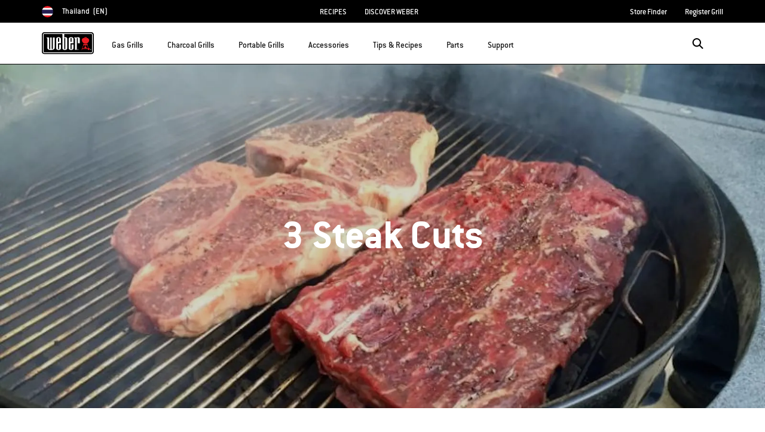

--- FILE ---
content_type: text/html;charset=UTF-8
request_url: https://www.weber.com/TH/en/blog/burning-questions/3-steak-cuts/weber-30177.html
body_size: 25376
content:
<!DOCTYPE html>
<html lang="en-TH">
<head>
<!--[if gt IE 9]><!-->
<script>//common/scripts.isml</script>



<script type="text/javascript">
    (function(){
        window.SitePreferences = {"SITE_LANGUAGE":"en","SITE_COUNTRY_CODE":"TH","RECAPTCHA_ENABLED":true,"RECAPTCHA_API_URL":"https://www.google.com/recaptcha/api.js?onload=onRecaptchaLoad&render=explicit\n                ","RECAPTCHA_SITE_KEY":"6Ld4f5YaAAAAAGYWw6nH7-m8BoNbn6N2l-9qGwiE","NARVAR_EDD_SHIP_ENABLED":false,"NARVAR_DEFAULT_MSG":null,"NARVAR_EDD_EXPORT_ENABLED":false,"PRICE_NETCONTENT_ENABLED":false,"PRICE_VATHINT_ENABLED":false,"YOTPO_ENABLED":false,"GOOGLE_MAPS_API_KEY":"AIzaSyBIRbZIT9jZ0IzEsGsH-4STKYni4ZikKG8","GOOGLE_MAPS_API_VERSION":"quarterly","ZIP_PAYMENT_ENABLED":false,"ZIP_PAYMENT_URL":null,"LATITUDE_PAYMENT_ENABLED":false,"LATITUDE_MERCHANT_ID":null,"LATITUDE_CURRENCY_CODE":null,"LATITUDE_PDP_MIN":null,"LATITUDE_PDP_PAYMENT_OPTION":"equal","LATITUDE_PDP_PROMO_MONTHS":60,"LATITUDE_PDP_PROMO_MONTHS_UNDER":6,"LATITUDE_WIDGET_SRC":"https://develop.checkout.dev.merchant-services-np.lfscnp.com/assets/content.js?platform=direct&merchantId=","AFFIRM_ENABLED":null,"AFFIRM_PAYMENT_MIN":50,"AFFIRM_PAYMENT_MAX":50,"ADDRESS_FINDER_ENABLED":false,"ADDRESS_FINDER_KEY":null,"ADDRESS_FINDER_URL":"https://api.addressfinder.io/assets/v3/widget.js","INSTORE_PICKUP_ENABLED":false,"DPD_ENABLED":false,"DPD_POSTAL_FORMAT":null,"THREEKIT_ENABLED":false,"THREEKIT_ACCESSTOKEN":null,"THREEKIT_SHOW_CONFIGURATOR":false,"THREEKIT_SHOW_AR":false,"THREEKIT_ALLOW_MOBILE_ORBIT":null,"THREEKIT_PRODUCTS":null,"ONETRUST_ENABLED":false,"STOCKINSTORE_SITE_ID":null,"CLICKANDCOLLECT_SITE_ID":null,"CLICKANDCOLLECT_ENABLED":false,"MIKMAK_APP_ID":null,"MIKMAK_ENABLED":false,"ADD_TO_CART_ACTION":null,"CHECKOUT_LOGIN_ENABLED":false,"WISHLIST_ENABLED":null,"GIFTREGISTRY_ENABLED":null,"CS_ENABLED":null,"CS_TYPE":null,"CHECKOUT_MINICART_LOGIN_ENABLED":null,"GOOGLE_AUTOCOMPLETE_ENABLED":null,"GOOGLE_PLACES_API_KEY":null,"FEDEX_ENABLED":false,"LOQATE_ENABLED":null,"LOQATE_OVERRIDE_ENABLED":null,"LOQATE_STREET_REQUIRED":null,"LOQATE_SUBADMIN_REQUIRED":null,"LOQATE_STREETNO_FIRST":null,"PAYMETRIC_ENABLED":false,"ZENDESK_ENABLED":false,"ZENDESK_SETTINGS":"{ \"default\": { \"locale\": \"en-us\", \"settings\": { \"analytics\": false, \"webWidget\": {\n                    \"color\": { \"theme\": \"#e01c1c\", \"launcher\": \"#e01c1c\", \"launcherText\": \"#FFFFFF\", \"button\":\n                    \"#e01c1c\", \"resultLists\": \"#e01c1c\", \"header\": \"#e01c1c\", \"articleLinks\": \"#e01c1c\" }, \"position\": {\n                    \"horizontal\": \"right\", \"vertical\": \"bottom\" } } } } }\n                ","ZENDESK_KEY":null,"ZENDESK_LOCALE":null,"INTLPHONE_ENABLED":true,"INTLPHONE_DROPDOWN":true,"RESERVE_PRODUCT_ONLINE":null,"GAO_IS_BOOKABLE":false,"CBW_SHOW_PRICES":true,"PRIVATE_EVENTS_REQUIRED_TOPICS":null,"STORELOCATOR_HEADER_TEXT":null,"PARCEL_LAB_USER":"1612169"};
        window.Urls = {"staticPath":"/on/demandware.static/Sites-TH-Site/-/en_TH/v1770017945995/","cartShow":"/TH/en/cart/","getProductUrl":"/on/demandware.store/Sites-TH-Site/en_TH/Product-Show","removeImg":"/on/demandware.static/Sites-TH-Site/-/en_TH/v1770017945995/images/icon_remove.gif","xiframeReloadUrl":"/on/demandware.store/Sites-TH-Site/en_TH/Paymetrics-LoadIframe","storesFind":"/TH/en/storefinder/","getAddToCartButtons":"/on/demandware.store/Sites-TH-Site/en_TH/Product-GetAddToCartButtons","estimatedDeliveryUrl":"/on/demandware.store/Sites-TH-Site/en_TH/EDD-Ajax","setEstimatedDeliveryUrl":"/on/demandware.store/Sites-TH-Site/en_TH/EDD-Set","setSessionConsentTrackingUrl":"/on/demandware.store/Sites-TH-Site/en_TH/ConsentTracking-SetConsent"};
        window.Resources = {"ADDRESS":"Address","MORE":"Show More","OUT_OF_STOCK":"Out of Stock","CURRENTLY_UNAVAILABLE":"Currently Unavailable","CLOSE":"Close","CANCEL":"Cancel","GIFT_CERTIFICATE":"eGift Card","PAYMETRIC_LOAD_ERROR":"Something went kind of wrong. Please try refreshing the page.","BONUS_PRODUCT_NOT_DEFINED":"Bonus could not be created since specified product is not a valid bonus product for the passed discount.","SELECT_FREE_BONUS_GIFT":"Select Your Free Bonus Gifts","FREE_LABEL":"Free","CAROUSEL_INSTRUCTIONS":"Changing this current slide of this carousel will change the current slide of the thumbnail carousel that follows.","NARVAR_ESTIMATED_MSG":"estimated.delivery.date","NARVAR_ESTIMATED_MSG_PDP":"estimated.delivery.date.pdp","NARVAR_FREE_MSG_PDP":"free.delivery.date.pdp","NARVAR_FREE_MSG":"free.delivery.date","NARVAR_ORDER_BY":"order.by.msg","NOTIFY_ME_WHEN_AVAILABLE":"Notify me when available","ADD_TO_CART":"Add to Cart","NOT_AVAILABLE":"Currently Unavailable","STORE_NEXT_STEP":"Before you can continue to the next step, you must select a store.","SELECT_TIME":"Select your time","REQUIRED_DELIVERY_SCHEDULE_MSG":"This order includes products that require date and time designation (if you do not specify the date and time, you will not be able to proceed to payment).","NO_DELIVERY_REGION_MSG":"","PLACE_ORDER":"Place order","PROCEED_TO_PAYMENT":"Proceed to Payment","CHANGE_GRILL":"Change grill","SELECTED_GRILL":"Selected Grill","SELECT_GRILL":"Select grill","RESULTS_AVAILABLE":"label.results.available","ADYEN_CARD_LABEL":"Cards","ASSEMBLY_SERVICE":"Assembly service","BBQK_NOT_AVAILABLE":"Unfortunately one item of your BBQK set is currently not available. Pls. choose another kitchen or contact our customer service.","CLICK_AND_COLLECT_AVAILABLE":"All items available for Click & Collect at {0}. <a class=\"alert-green-2 click-and-collect-change-store\" onclick=\"stockInStore.showClickCollectWidget()\">Change Pick Up Store</a>","CLICK_AND_COLLECT_UNAVAILABLE":"One or more items are NOT available for Click & Collect at {0}.  <a class=\"alert-red-2 click-and-collect-change-store\" onclick=\"stockInStore.showClickCollectWidget()\">Change Pick Up Store</a> or have your order delivered.","CLICK_AND_COLLECT_PLI_UNAVAILABLE":"Qty exceeds availability or item not in store","CLICK_AND_COLLECT_PLI_AVAILABLE":"Available for Click & Collect","CLICK_AND_COLLECT_ORDER_UNAVAILABLE":"Some items are NOT available for Click & Collect","CLICK_AND_COLLECT_STORE_UNAVAILABLE":"Click & Collect not available"};
    }());
</script>

<script defer type="text/javascript" src="https://cdn.jsdelivr.net/npm/blazy@1.3.0/blazy.min.js"></script>


<script defer type="text/javascript" src="/on/demandware.static/Sites-TH-Site/-/en_TH/v1770017945995/js/main.js"></script>



    
        <script defer type="text/javascript" src="https://www.weber.com/on/demandware.static/-/Sites/en_TH/v1770017945995/customScripts/js/bundle-20231128_01.js"
            
            >
        </script>
    















<!--<![endif]-->
<meta charset=UTF-8>

<meta http-equiv="x-ua-compatible" content="ie=edge">

<meta name="viewport" content="width=device-width, initial-scale=1">



    <title>3 Steak Cuts | Burning Questions | Weber Grills</title>


<meta name="description" content="Can you tell that this butcher loves steak?"/>
<meta name="keywords" content="Weber"/>








    
        
                <meta property="og:image" content="https://content-images.weber.com/content/blog/hero-images/56a29a0298a16_2-porterhouse-and-a-spinalis-dorsi-on-grill.jpg?auto=compress,format&amp;w=750">
        
    
        
                <meta property="og:title" content="3 Steak Cuts | Burning Questions | Weber Grills">
        
    
        
                <meta property="og:url" content="https://www.weber.com/TH/en/blog/burning-questions/3-steak-cuts/weber-30177.html">
        
    
        
                <meta property="og:description" content="Can you tell that this butcher loves steak?">
        
    


<link rel="shortcut icon" type="image/x-icon" href="/on/demandware.static/Sites-TH-Site/-/default/dw1035c753/images/favicons/favicon.ico" />
<link rel="icon" type="image/png" href="/on/demandware.static/Sites-TH-Site/-/default/dwf5dcd0a1/images/favicons/favicon-16x16.png" sizes="16x16" />
<link rel="icon" type="image/png" href="/on/demandware.static/Sites-TH-Site/-/default/dw62442664/images/favicons/favicon-32x32.png" sizes="32x32" />
<link rel="icon" type="image/png" href="/on/demandware.static/Sites-TH-Site/-/default/dw5d7b8676/images/favicons/favicon-96x96.png" sizes="96x96" />








<script>
window.gtmData = ["{\"page\":{\"pageInfo\":{\"pageID\":\"/on/demandware.store/Sites-TH-Site/en_TH/Page-Show\",\"pageName\":\"3 Steak Cuts | Burning Questions | Weber Grills\",\"sysEnv\":\"production\",\"language\":\"en_TH\"},\"category\":{\"pageType\":\"content\"}}}","{\"pageCategory\":\"blog\",\"categorypath\":\"blog > burning-questions\",\"content_group1\":\"Blog\",\"content_group2\":\"Burning Questions\",\"content_group3\":\"weber-30177\",\"content_group4\":\"3 Steak Cuts\"}"];
</script>

<script data-cookieconsent="ignore">
window.gtmData = window.gtmData || [];
var userData = {
  "action": "GTM-UserData",
  "queryString": "",
  "locale": "en_TH",
  "userdata": "{\"user\":{\"segment\":{\"loginStatus\":\"0\"},\"profile\":[{\"profileInfo\":{\"profileID\":\"bcaSIJFfOuEZjLjTaqK40h5YJv\",\"email\":\"\"}}]}}",
  "useremail": "{\"user email\":\"\"}"
};
gtmData.push(userData.userdata);
gtmData.push(userData.useremail);
var cartModel = {
  "action": "GTM-GetBasketModel",
  "queryString": "",
  "locale": "en_TH",
  "cartContent": "{\"cartcontent\":[]}"
};
gtmData.unshift(cartModel.cartContent);
</script>
<!-- Google Tag Manager -->
<script data-cookieconsent="ignore">
window.gtmID = "GTM-ND8WPPT";
window.gtmQueryParams = "";
</script>
<!-- End Google Tag Manager -->



<link rel="stylesheet" href="/on/demandware.static/Sites-TH-Site/-/en_TH/v1770017945995/css/global.css" />



    <link rel="stylesheet" href="https://www.weber.com/on/demandware.static/-/Sites/en_TH/v1770017945995/customScripts/css/reskin-consolidated-20250212-02.css"  />









    <link rel="stylesheet" href="/on/demandware.static/Sites-TH-Site/-/en_TH/v1770017945995/css/newNavigation.css" />







    
        <link rel="alternate" href="https://www.weber.com/US/en/blog/burning-questions/3-steak-cuts/weber-30177.html" hreflang="en" />
    
        <link rel="alternate" href="https://www.weber.com/US/en/blog/burning-questions/3-steak-cuts/weber-30177.html" hreflang="en-US" />
    
        <link rel="alternate" href="https://www.weber.com/CA/en/blog/burning-questions/3-steak-cuts/weber-30177.html" hreflang="en-CA" />
    
        <link rel="alternate" href="https://www.weber.com/HK/en/blog/burning-questions/3-steak-cuts/weber-30177.html" hreflang="en-HK" />
    
        <link rel="alternate" href="https://www.weber.com/SG/en/blog/burning-questions/3-steak-cuts/weber-30177.html" hreflang="en-SG" />
    
        <link rel="alternate" href="https://www.weber.com/JP/en/blog/burning-questions/3-steak-cuts/weber-30177.html" hreflang="en-JP" />
    
        <link rel="alternate" href="https://www.weber.com/IN/en/blog/burning-questions/3-steak-cuts/weber-30177.html" hreflang="en-IN" />
    





<meta property="og:type" content="website" />

<meta property="og:title" content="3 Steak Cuts | Burning Questions | Weber Grills" />

<meta property="og:locale" content="en_TH" />

<meta property="twitter:card" content="summary_large_image" />

<meta property="og:description" content="Can you tell that this butcher loves steak?" />

<meta property="og:url" content="https://www.weber.com/TH/en/blog/burning-questions/3-steak-cuts/weber-30177.html" />







<link rel="canonical" href="https://www.weber.com/TH/en/blog/burning-questions/3-steak-cuts/weber-30177.html"/>

<script type="text/javascript">//<!--
/* <![CDATA[ (head-active_data.js) */
var dw = (window.dw || {});
dw.ac = {
    _analytics: null,
    _events: [],
    _category: "",
    _searchData: "",
    _anact: "",
    _anact_nohit_tag: "",
    _analytics_enabled: "true",
    _timeZone: "Asia/Bangkok",
    _capture: function(configs) {
        if (Object.prototype.toString.call(configs) === "[object Array]") {
            configs.forEach(captureObject);
            return;
        }
        dw.ac._events.push(configs);
    },
	capture: function() { 
		dw.ac._capture(arguments);
		// send to CQ as well:
		if (window.CQuotient) {
			window.CQuotient.trackEventsFromAC(arguments);
		}
	},
    EV_PRD_SEARCHHIT: "searchhit",
    EV_PRD_DETAIL: "detail",
    EV_PRD_RECOMMENDATION: "recommendation",
    EV_PRD_SETPRODUCT: "setproduct",
    applyContext: function(context) {
        if (typeof context === "object" && context.hasOwnProperty("category")) {
        	dw.ac._category = context.category;
        }
        if (typeof context === "object" && context.hasOwnProperty("searchData")) {
        	dw.ac._searchData = context.searchData;
        }
    },
    setDWAnalytics: function(analytics) {
        dw.ac._analytics = analytics;
    },
    eventsIsEmpty: function() {
        return 0 == dw.ac._events.length;
    }
};
/* ]]> */
// -->
</script>
<script type="text/javascript">//<!--
/* <![CDATA[ (head-cquotient.js) */
var CQuotient = window.CQuotient = {};
CQuotient.clientId = 'abcn-TH';
CQuotient.realm = 'ABCN';
CQuotient.siteId = 'TH';
CQuotient.instanceType = 'prd';
CQuotient.locale = 'en_TH';
CQuotient.fbPixelId = '__UNKNOWN__';
CQuotient.activities = [];
CQuotient.cqcid='';
CQuotient.cquid='';
CQuotient.cqeid='';
CQuotient.cqlid='';
CQuotient.apiHost='api.cquotient.com';
/* Turn this on to test against Staging Einstein */
/* CQuotient.useTest= true; */
CQuotient.useTest = ('true' === 'false');
CQuotient.initFromCookies = function () {
	var ca = document.cookie.split(';');
	for(var i=0;i < ca.length;i++) {
	  var c = ca[i];
	  while (c.charAt(0)==' ') c = c.substring(1,c.length);
	  if (c.indexOf('cqcid=') == 0) {
		CQuotient.cqcid=c.substring('cqcid='.length,c.length);
	  } else if (c.indexOf('cquid=') == 0) {
		  var value = c.substring('cquid='.length,c.length);
		  if (value) {
		  	var split_value = value.split("|", 3);
		  	if (split_value.length > 0) {
			  CQuotient.cquid=split_value[0];
		  	}
		  	if (split_value.length > 1) {
			  CQuotient.cqeid=split_value[1];
		  	}
		  	if (split_value.length > 2) {
			  CQuotient.cqlid=split_value[2];
		  	}
		  }
	  }
	}
}
CQuotient.getCQCookieId = function () {
	if(window.CQuotient.cqcid == '')
		window.CQuotient.initFromCookies();
	return window.CQuotient.cqcid;
};
CQuotient.getCQUserId = function () {
	if(window.CQuotient.cquid == '')
		window.CQuotient.initFromCookies();
	return window.CQuotient.cquid;
};
CQuotient.getCQHashedEmail = function () {
	if(window.CQuotient.cqeid == '')
		window.CQuotient.initFromCookies();
	return window.CQuotient.cqeid;
};
CQuotient.getCQHashedLogin = function () {
	if(window.CQuotient.cqlid == '')
		window.CQuotient.initFromCookies();
	return window.CQuotient.cqlid;
};
CQuotient.trackEventsFromAC = function (/* Object or Array */ events) {
try {
	if (Object.prototype.toString.call(events) === "[object Array]") {
		events.forEach(_trackASingleCQEvent);
	} else {
		CQuotient._trackASingleCQEvent(events);
	}
} catch(err) {}
};
CQuotient._trackASingleCQEvent = function ( /* Object */ event) {
	if (event && event.id) {
		if (event.type === dw.ac.EV_PRD_DETAIL) {
			CQuotient.trackViewProduct( {id:'', alt_id: event.id, type: 'raw_sku'} );
		} // not handling the other dw.ac.* events currently
	}
};
CQuotient.trackViewProduct = function(/* Object */ cqParamData){
	var cq_params = {};
	cq_params.cookieId = CQuotient.getCQCookieId();
	cq_params.userId = CQuotient.getCQUserId();
	cq_params.emailId = CQuotient.getCQHashedEmail();
	cq_params.loginId = CQuotient.getCQHashedLogin();
	cq_params.product = cqParamData.product;
	cq_params.realm = cqParamData.realm;
	cq_params.siteId = cqParamData.siteId;
	cq_params.instanceType = cqParamData.instanceType;
	cq_params.locale = CQuotient.locale;
	
	if(CQuotient.sendActivity) {
		CQuotient.sendActivity(CQuotient.clientId, 'viewProduct', cq_params);
	} else {
		CQuotient.activities.push({activityType: 'viewProduct', parameters: cq_params});
	}
};
/* ]]> */
// -->
</script>




<script>(window.BOOMR_mq=window.BOOMR_mq||[]).push(["addVar",{"rua.upush":"false","rua.cpush":"true","rua.upre":"false","rua.cpre":"true","rua.uprl":"false","rua.cprl":"false","rua.cprf":"false","rua.trans":"SJ-803aedbf-e3c5-440f-9408-867d07a04534","rua.cook":"false","rua.ims":"false","rua.ufprl":"false","rua.cfprl":"true","rua.isuxp":"false","rua.texp":"norulematch","rua.ceh":"false","rua.ueh":"false","rua.ieh.st":"0"}]);</script>
                              <script>!function(a){var e="https://s.go-mpulse.net/boomerang/",t="addEventListener";if("False"=="True")a.BOOMR_config=a.BOOMR_config||{},a.BOOMR_config.PageParams=a.BOOMR_config.PageParams||{},a.BOOMR_config.PageParams.pci=!0,e="https://s2.go-mpulse.net/boomerang/";if(window.BOOMR_API_key="HXQQH-NW7PB-D9TCB-4D5NS-63NJ2",function(){function n(e){a.BOOMR_onload=e&&e.timeStamp||(new Date).getTime()}if(!a.BOOMR||!a.BOOMR.version&&!a.BOOMR.snippetExecuted){a.BOOMR=a.BOOMR||{},a.BOOMR.snippetExecuted=!0;var i,_,o,r=document.createElement("iframe");if(a[t])a[t]("load",n,!1);else if(a.attachEvent)a.attachEvent("onload",n);r.src="javascript:void(0)",r.title="",r.role="presentation",(r.frameElement||r).style.cssText="width:0;height:0;border:0;display:none;",o=document.getElementsByTagName("script")[0],o.parentNode.insertBefore(r,o);try{_=r.contentWindow.document}catch(O){i=document.domain,r.src="javascript:var d=document.open();d.domain='"+i+"';void(0);",_=r.contentWindow.document}_.open()._l=function(){var a=this.createElement("script");if(i)this.domain=i;a.id="boomr-if-as",a.src=e+"HXQQH-NW7PB-D9TCB-4D5NS-63NJ2",BOOMR_lstart=(new Date).getTime(),this.body.appendChild(a)},_.write("<bo"+'dy onload="document._l();">'),_.close()}}(),"".length>0)if(a&&"performance"in a&&a.performance&&"function"==typeof a.performance.setResourceTimingBufferSize)a.performance.setResourceTimingBufferSize();!function(){if(BOOMR=a.BOOMR||{},BOOMR.plugins=BOOMR.plugins||{},!BOOMR.plugins.AK){var e="true"=="true"?1:0,t="",n="clrlx5ixhzhcw2mayiha-f-747277feb-clientnsv4-s.akamaihd.net",i="false"=="true"?2:1,_={"ak.v":"39","ak.cp":"451597","ak.ai":parseInt("289965",10),"ak.ol":"0","ak.cr":9,"ak.ipv":4,"ak.proto":"h2","ak.rid":"4f6a527","ak.r":47358,"ak.a2":e,"ak.m":"dsca","ak.n":"essl","ak.bpcip":"18.226.187.0","ak.cport":42164,"ak.gh":"23.208.24.235","ak.quicv":"","ak.tlsv":"tls1.3","ak.0rtt":"","ak.0rtt.ed":"","ak.csrc":"-","ak.acc":"","ak.t":"1770045966","ak.ak":"hOBiQwZUYzCg5VSAfCLimQ==VsVfj3PwRVCRGplwlgCUYMRc2KDGUVRvvgEUZhc0ETORHORTggtiGUf2FFbwiBK9x0wO070oU0In3lof+2Ij/ygU/v8iJOueIzKhbWwv2TW3IaT1+y7Pb+KUnTMy80nbOiV9ET0mZQKZD1i0nrxb6LRFIR5AHK/8o0IiCm3/dgr1NRlI0D4Er0fDQ/OsAbhYi6SSuJxrzlbkjiwA9bPelKZDrEW4YT9aE13HwrqpQK0RJa0efGhxYymK09Z/jXOmhawz1Bokwn9ysjpWq9MsBa7llPwz0Wr5vPcHPrpjnm/K3NPlA1/kHteQT3vrrhJ7vwczTPhBCAtnLg/LlQdBm/wy/VmhAdGuLLmKcfSdsv5CFxCy6dX23ywIATnbD9WR1MlqVoCMKaUwm0A3EbN6T+zySPkSFcVgnhkh/nebw88=","ak.pv":"521","ak.dpoabenc":"","ak.tf":i};if(""!==t)_["ak.ruds"]=t;var o={i:!1,av:function(e){var t="http.initiator";if(e&&(!e[t]||"spa_hard"===e[t]))_["ak.feo"]=void 0!==a.aFeoApplied?1:0,BOOMR.addVar(_)},rv:function(){var a=["ak.bpcip","ak.cport","ak.cr","ak.csrc","ak.gh","ak.ipv","ak.m","ak.n","ak.ol","ak.proto","ak.quicv","ak.tlsv","ak.0rtt","ak.0rtt.ed","ak.r","ak.acc","ak.t","ak.tf"];BOOMR.removeVar(a)}};BOOMR.plugins.AK={akVars:_,akDNSPreFetchDomain:n,init:function(){if(!o.i){var a=BOOMR.subscribe;a("before_beacon",o.av,null,null),a("onbeacon",o.rv,null,null),o.i=!0}return this},is_complete:function(){return!0}}}}()}(window);</script></head>
<body>



<!-- Google Tag Manager (noscript) -->
<noscript><iframe src="https://www.googletagmanager.com/ns.html?id=GTM-ND8WPPT" height="0" width="0" style="display:none;visibility:hidden"></iframe></noscript>
<!-- End Google Tag Manager (noscript) -->



<div class="page" data-action="Page-Show" data-querystring="cid=weber-30177" >




<header class="header-main-wrapper">
    <a href="#maincontent" class="skip" aria-label="Skip to main content">Skip to main content</a>


    <div class="usp-banner hidden-md-down" role="region" aria-label="shipping and warranty benefits">
        
	 

	
    </div>
    
    <div class="country-selector-wrapper hidden-md-down">
        
        
        <nav class="d-flex justify-content-between container country-selector-block">
            


    <div class="d-flex" data-url="/on/demandware.store/Sites-TH-Site/en_TH/Page-SetLocale">
        <a href="https://www.weber.com/international" id="dropdownCountrySelector" class="country-selector-text d-flex align-items-center" title="Thailand">
                <span class="sr-only">Choose country</span>
            <img class="flag-icon" src="https://www.weber.com/on/demandware.static/Sites-TH-Site/-/default/dwa46cded9/images/flags/th.png" alt="" title="Thailand"/>
            
                <span class="d-block d-xlg-none">TH</span>
                <span class="hidden-lg-down">Thailand</span>
            
            <span class="text-uppercase pl-1">(en)</span>
        </a>
    </div>


        
            
                <ul class="d-flex header-links-wrapper mb-0"><li><a href="https://www.weber.com/TH/en/recipes/weber-31811.html">RECIPES</a>
</li>
<li><a href="https://www.weber.com/TH/en/aboutus.html">DISCOVER WEBER</a>
</li></ul>
            

            <ul class="d-flex header-links-wrapper mb-0">
                
                    <li><a href="https://www.weber.com/TH/en/storefinder/" title="Store Finder">Store Finder</a></li>
<li><a href="https://www.weber.com/TH/en/register-grill/" title="Register Grill">Register Grill</a></li>
                
            </ul>

            

        </nav>
    </div>

    
    <div class="header-wrapper ">
        <div class="header">
            <div class="container">
                <div class="row">
                    <div class="col-12 header-container">
                        <div class="navbar-header d-flex align-items-center">
                            </isset>
                            
                            
                            <nav class="d-flex align-items-center" aria-label="primary">
                                 <button class="navbar-toggler d-lg-none" type="button" aria-label="Toggle navigation">
                                    <span class="hidden-md-down">Menu</span>
                                </button>
                                
                                
                                    <a class="logo-home" href="/TH/en/home/" title="Weber Home">
                                        <img src="https://dw-images.weber.com/base/weber-logo.svg?auto=compress,format" alt="Weber Home" />
                                    </a>
                                
                                
                                <button class="navbar-close-button d-lg-none close" type="button" aria-controls="sg-navbar-collapse" aria-label="Toggle navigation">
                                    <span class="hidden-md-down">Close</span>
                                </button>

                                <div class="main-menu navbar-toggleable-md menu-toggleable-left multilevel-dropdown d-none d-lg-block banner-closed" id="sg-navbar-collapse" role="dialog" aria-modal="true" aria-label="Main Menu">
                                    





















    


<div class="navbar navbar-expand-lg bg-inverse col-12">
    <div class="close-menu clearfix d-lg-none">
        <div class="back pull-left">
            <button class="back-button" role="button"
                aria-label="Back to previous menu">
                <span class="sr-only">
                    Back
                </span>
            </button>
        </div>
    </div>
    <div class="menu-group">
        <ul class="nav navbar-nav ">
            
                
                    
                        <li class="nav-item dropdown" id="gas-grills">
                            <span class="position-relative">
                                <a href="https://www.weber.com/TH/en/gas-grills/"
                                    class="nav-link dropdown-toggle parent-item"
                                    data-toggle="dropdown"
                                    title="Gas Grills"
                                    id="gas-grills-button">
                                    <div class="bold-placeholder" title="Gas Grills">Gas Grills</div>
                                </a>
                                <button class="toggle-button"
                                    role="button"
                                    aria-expanded="false"
                                    tabindex="0"
                                    aria-controls="gas-grills-panel"
                                    aria-label="open gas-grills-panel"
                                    title="Gas Grills">
                                    
<i class="icon icon-arrow-bottom-sm" aria-label="" title="arrow-bottom-sm">
    <span class="d-none"></span>
</i>

                                </button>
                            </span>
                            
                            




    
        

            <div class="dropdown-menu  flex-wrap flex-row align-items-start align-content-start"
                id="gas-grills-panel"
                aria-labelledby="gas-grills"
                role="region">
                
                    <div class="dropdown-item header-menu-banner-container d-none d-lg-flex w-100">
                        <span class="menu-item-title" role="heading" aria-level="2">
                            
                                Gas Grills
                            
                        </span>
                        <button type="button" class="ml-auto close close-button order-3" aria-label="Close">
                            <i class="icon icon-cross-black"></i>
                        </button>
                        
                            <div class="menu-item-banner">
                                <a class="menuShopAll" href="https://www.weber.com/TH/en/gas-grills/" title="Shop All Gas Grills">Shop All Gas Grills</a>
                            </div>
                        

                    </div>

                    
                
        
    
    
        
            
            <div class="dropdown-item-list-container w-100">
                <div class="list-unstyled">
        
        <div class="dropdown-item">
            <a href="https://www.weber.com/TH/en/gas-grills/genesis-ii-series/" id="genesis" class="dropdown-link" title="Genesis&reg; II Series">
                
                    <img src="https://dw-images.weber.com/navigation/default/grills/35813004_207x165.png?auto=compress,format" class="category-thumb d-none d-lg-block" alt=""
                        loading="lazy" />
                
                <div class="category-name">
                    Genesis&reg; II Series
                    
                </div>
                
                
            </a>
        </div>
        
    

    
    
        
        <div class="dropdown-item">
            <a href="https://www.weber.com/TH/en/gas-grills/spirit-series/" id="spirit" class="dropdown-link" title="Spirit Series">
                
                    <img src="https://dw-images.weber.com/navigation/default/gas-grills/46112001_207x165.png?auto=compress,format" class="category-thumb d-none d-lg-block" alt=""
                        loading="lazy" />
                
                <div class="category-name">
                    Spirit Series
                    
                </div>
                
                
            </a>
        </div>
        
    

    
    
        
        <div class="dropdown-item">
            <a href="https://www.weber.com/TH/en/gas-grills/q-series/" id="q-series" class="dropdown-link" title="Q Series">
                
                    <img src="https://dw-images.weber.com/navigation/default/grills/51042208_207x165.png?auto=compress,format" class="category-thumb d-none d-lg-block" alt=""
                        loading="lazy" />
                
                <div class="category-name">
                    Q Series
                    
                </div>
                
                
            </a>
        </div>
        
    

    
    
        
        <div class="dropdown-item">
            <a href="https://www.weber.com/TH/en/accessories/accessories-by-grill-type/gas-grill-accessories/" id="gas-accessories" class="dropdown-link" title="Gas Accessories">
                
                    <img src="https://dw-images.weber.com/navigation/default/gas-grills/00_GasGrill_Accessory_207x165.png?auto=compress,format" class="category-thumb d-none d-lg-block" alt=""
                        loading="lazy" />
                
                <div class="category-name">
                    Gas Accessories
                    
                </div>
                
                
            </a>
        </div>
        
    

    
    
        
        <div class="dropdown-item">
            <a href="https://www.weber.com/TH/en/parts/gas-replacement-parts/" id="gas-parts" class="dropdown-link" title="Gas Parts">
                
                    <img src="https://dw-images.weber.com/navigation/default/gas-grills/00_Gas_Parts_207x165.png?auto=compress,format" class="category-thumb d-none d-lg-block" alt=""
                        loading="lazy" />
                
                <div class="category-name">
                    Gas Parts
                    
                </div>
                
                
            </a>
        </div>
        
            
            
                <div class="dropdown-item d-block d-lg-none">
                    <span class="dropdown-link">
                        <a class="menuShopAll" href="https://www.weber.com/TH/en/gas-grills/" title="Shop All Gas Grills">Shop All Gas Grills</a>
                    </span>
                </div>
            
                </div>
            </div>
        
    


</div>
                        </li>
                    
                
                    
                        <li class="nav-item dropdown" id="charcoal-grills">
                            <span class="position-relative">
                                <a href="https://www.weber.com/TH/en/charcoal-grills/"
                                    class="nav-link dropdown-toggle parent-item"
                                    data-toggle="dropdown"
                                    title="Charcoal Grills"
                                    id="charcoal-grills-button">
                                    <div class="bold-placeholder" title="Charcoal Grills">Charcoal Grills</div>
                                </a>
                                <button class="toggle-button"
                                    role="button"
                                    aria-expanded="false"
                                    tabindex="0"
                                    aria-controls="charcoal-grills-panel"
                                    aria-label="open charcoal-grills-panel"
                                    title="Charcoal Grills">
                                    
<i class="icon icon-arrow-bottom-sm" aria-label="" title="arrow-bottom-sm">
    <span class="d-none"></span>
</i>

                                </button>
                            </span>
                            
                            




    
        

            <div class="dropdown-menu  flex-wrap flex-row align-items-start align-content-start"
                id="charcoal-grills-panel"
                aria-labelledby="charcoal-grills"
                role="region">
                
                    <div class="dropdown-item header-menu-banner-container d-none d-lg-flex w-100">
                        <span class="menu-item-title" role="heading" aria-level="2">
                            
                                Charcoal Grills
                            
                        </span>
                        <button type="button" class="ml-auto close close-button order-3" aria-label="Close">
                            <i class="icon icon-cross-black"></i>
                        </button>
                        
                            <div class="menu-item-banner">
                                <a class="menuShopAll" href="https://www.weber.com/TH/en/charcoal-grills/" title="Shop All Charcoal Grills">Shop All Charcoal Grills</a>
                            </div>
                        

                    </div>

                    
                
        
    
    
        
            
            <div class="dropdown-item-list-container w-100">
                <div class="list-unstyled">
        
        <div class="dropdown-item">
            <a href="https://www.weber.com/TH/en/charcoal-grills/original-kettle-series/" id="original-kettle" class="dropdown-link" title="Original Kettle Series">
                
                    <img src="https://dw-images.weber.com/navigation/default/grills/1241308_207x165.png?auto=compress,format" class="category-thumb d-none d-lg-block" alt=""
                        loading="lazy" />
                
                <div class="category-name">
                    Original Kettle Series
                    
                </div>
                
                
            </a>
        </div>
        
    

    
    
        
        <div class="dropdown-item">
            <a href="https://www.weber.com/TH/en/charcoal-grills/compact-series/" id="compact-kettle" class="dropdown-link" title="Compact Series">
                
                    <img src="https://dw-images.weber.com/navigation/default/grills/1321308_207x165.png?auto=compress,format" class="category-thumb d-none d-lg-block" alt=""
                        loading="lazy" />
                
                <div class="category-name">
                    Compact Series
                    
                </div>
                
                
            </a>
        </div>
        
    

    
    
        
        <div class="dropdown-item">
            <a href="https://www.weber.com/TH/en/charcoal-grills/performer-series/" id="performer" class="dropdown-link" title="Performer Series">
                
                    <img src="https://dw-images.weber.com/navigation/default/grills/15401508_207x165.png?auto=compress,format" class="category-thumb d-none d-lg-block" alt=""
                        loading="lazy" />
                
                <div class="category-name">
                    Performer Series
                    
                </div>
                
                
            </a>
        </div>
        
    

    
    
        
        <div class="dropdown-item">
            <a href="https://www.weber.com/TH/en/charcoal-grills/smokey-mountain/" id="smokey-mountain-cooker" class="dropdown-link" title="Smokey Mountain">
                
                    <img src="https://dw-images.weber.com/navigation/default/charcoal-grills/00_SMC_Nav_207x165.png?auto=compress,format" class="category-thumb d-none d-lg-block" alt=""
                        loading="lazy" />
                
                <div class="category-name">
                    Smokey Mountain
                    
                </div>
                
                
            </a>
        </div>
        
    

    
    
        
        <div class="dropdown-item">
            <a href="https://www.weber.com/TH/en/charcoal-grills/portable-charcoal/" id="portable-charcoal-grills" class="dropdown-link" title="Portable Charcoal">
                
                    <img src="https://dw-images.weber.com/navigation/default/grills/1121308_207x165.png?auto=compress,format" class="category-thumb d-none d-lg-block" alt=""
                        loading="lazy" />
                
                <div class="category-name">
                    Portable Charcoal
                    
                </div>
                
                
            </a>
        </div>
        
    

    
    
        
        <div class="dropdown-item">
            <a href="https://www.weber.com/TH/en/accessories/accessories-by-grill-type/charcoal-grill-accessories/" id="charcoal-accessories" class="dropdown-link" title="Charcoal Accessories">
                
                    <img src="https://dw-images.weber.com/navigation/default/charcoal-grills/00_Charcoal_Accessory_207x165.png?auto=compress,format" class="category-thumb d-none d-lg-block" alt=""
                        loading="lazy" />
                
                <div class="category-name">
                    Charcoal Accessories
                    
                </div>
                
                
            </a>
        </div>
        
    

    
    
        
        <div class="dropdown-item">
            <a href="https://www.weber.com/TH/en/parts/charcoal-replacement-parts/" id="charcoal-parts" class="dropdown-link" title="Charcoal Parts">
                
                    <img src="https://dw-images.weber.com/navigation/default/charcoal-grills/00_Charcoal_Parts_207x165.png?auto=compress,format" class="category-thumb d-none d-lg-block" alt=""
                        loading="lazy" />
                
                <div class="category-name">
                    Charcoal Parts
                    
                </div>
                
                
            </a>
        </div>
        
            
            
                <div class="dropdown-item d-block d-lg-none">
                    <span class="dropdown-link">
                        <a class="menuShopAll" href="https://www.weber.com/TH/en/charcoal-grills/" title="Shop All Charcoal Grills">Shop All Charcoal Grills</a>
                    </span>
                </div>
            
                </div>
            </div>
        
    


</div>
                        </li>
                    
                
                    
                        <li class="nav-item dropdown" id="portable-grills">
                            <span class="position-relative">
                                <a href="https://www.weber.com/TH/en/portable-grills/"
                                    class="nav-link dropdown-toggle parent-item"
                                    data-toggle="dropdown"
                                    title="Portable Grills"
                                    id="portable-grills-button">
                                    <div class="bold-placeholder" title="Portable Grills">Portable Grills</div>
                                </a>
                                <button class="toggle-button"
                                    role="button"
                                    aria-expanded="false"
                                    tabindex="0"
                                    aria-controls="portable-grills-panel"
                                    aria-label="open portable-grills-panel"
                                    title="Portable Grills">
                                    
<i class="icon icon-arrow-bottom-sm" aria-label="" title="arrow-bottom-sm">
    <span class="d-none"></span>
</i>

                                </button>
                            </span>
                            
                            




    
        

            <div class="dropdown-menu  flex-wrap flex-row align-items-start align-content-start"
                id="portable-grills-panel"
                aria-labelledby="portable-grills"
                role="region">
                
                    <div class="dropdown-item header-menu-banner-container d-none d-lg-flex w-100">
                        <span class="menu-item-title" role="heading" aria-level="2">
                            
                                Portable Grills
                            
                        </span>
                        <button type="button" class="ml-auto close close-button order-3" aria-label="Close">
                            <i class="icon icon-cross-black"></i>
                        </button>
                        
                            <div class="menu-item-banner">
                                <a class="menuShopAll" href="https://www.weber.com/TH/en/portable-grills/" title="Shop All Portable Grills">Shop All Portable Grills</a>
                            </div>
                        

                    </div>

                    
                
        
    
    
        
            
            <div class="dropdown-item-list-container w-100">
                <div class="list-unstyled">
        
        <div class="dropdown-item">
            <a href="https://www.weber.com/TH/en/portable-grills/weber-traveler/" id="weber-traveler" class="dropdown-link" title="Weber Traveler&reg;">
                
                    <img src="https://dw-images.weber.com/navigation/default/gas-grills/00_Traveler_NAV_207x165.png?auto=compress,format" class="category-thumb d-none d-lg-block" alt=""
                        loading="lazy" />
                
                <div class="category-name">
                    Weber Traveler&reg;
                    
                        <span class="menu-flag">
                            NEW</span>
                    
                </div>
                
                
            </a>
        </div>
        
    

    
    
        
        <div class="dropdown-item">
            <a href="https://www.weber.com/TH/en/portable-grills/smokey-joe-series/" id="smokey-joe" class="dropdown-link" title="Smokey Joe&reg; Series">
                
                    <img src="https://dw-images.weber.com/navigation/default/grills/1121308_207x165.png?auto=compress,format" class="category-thumb d-none d-lg-block" alt=""
                        loading="lazy" />
                
                <div class="category-name">
                    Smokey Joe&reg; Series
                    
                </div>
                
                
            </a>
        </div>
        
    

    
    
        
        <div class="dropdown-item">
            <a href="https://www.weber.com/TH/en/portable-grills/jumbo-joe-series/" id="jumbo-joe" class="dropdown-link" title="Jumbo Joe Series">
                
                    <img src="https://dw-images.weber.com/navigation/default/grills/1211308_207x165.png?auto=compress,format" class="category-thumb d-none d-lg-block" alt=""
                        loading="lazy" />
                
                <div class="category-name">
                    Jumbo Joe Series
                    
                </div>
                
                
            </a>
        </div>
        
            
            
                <div class="dropdown-item d-block d-lg-none">
                    <span class="dropdown-link">
                        <a class="menuShopAll" href="https://www.weber.com/TH/en/portable-grills/" title="Shop All Portable Grills">Shop All Portable Grills</a>
                    </span>
                </div>
            
                </div>
            </div>
        
    


</div>
                        </li>
                    
                
                    
                        <li class="nav-item dropdown" id="accessories">
                            <span class="position-relative">
                                <a href="https://www.weber.com/TH/en/accessories/"
                                    class="nav-link dropdown-toggle parent-item"
                                    data-toggle="dropdown"
                                    title="Accessories"
                                    id="accessories-button">
                                    <div class="bold-placeholder" title="Accessories">Accessories</div>
                                </a>
                                <button class="toggle-button"
                                    role="button"
                                    aria-expanded="false"
                                    tabindex="0"
                                    aria-controls="accessories-panel"
                                    aria-label="open accessories-panel"
                                    title="Accessories">
                                    
<i class="icon icon-arrow-bottom-sm" aria-label="" title="arrow-bottom-sm">
    <span class="d-none"></span>
</i>

                                </button>
                            </span>
                            
                            




    
        

            <div class="dropdown-menu dropdown-menu-list flex-wrap flex-row align-items-start align-content-start"
                id="accessories-panel"
                aria-labelledby="accessories"
                role="region">
                
                    <div class="dropdown-item header-menu-banner-container d-none d-lg-flex w-100">
                        <span class="menu-item-title" role="heading" aria-level="2">
                            
                                Accessories
                            
                        </span>
                        <button type="button" class="ml-auto close close-button order-3" aria-label="Close">
                            <i class="icon icon-cross-black"></i>
                        </button>
                        
                            <div class="menu-item-banner">
                                <a class="menuShopAll" href="https://www.weber.com/TH/en/accessories/" title="Shop All Accessories">Shop All Accessories</a>
                            </div>
                        

                    </div>

                    
                        
                            
                            <div class="w-100 d-none d-lg-flex flex-row flex-nowrap justify-content-between mb-4">
                                <div class="dropdown-item"><a alt="Grill Covers" class="dropdown-link" href="https://www.weber.com/TH/en/accessories/merchandise-and-outdoor-lifestyle/"><img alt="" class="category-thumb d-lg-block" src="https://dw-images.weber.com/navigation/default/accessories/00_Grill_Covers_207x165.png?auto=compress,format" title="Grill Covers" /> 
	<div class="category-name">Grill Covers</div>
 </a>

</div>
<div class="dropdown-item"><a alt="Replacement Parts" class="dropdown-link" href="https://www.weber.com/TH/en/parts.html">
<img alt="" class="category-thumb d-lg-block" src="https://dw-images.weber.com/navigation/default/accessories/00_Replacement_Parts_207x165.png?auto=compress,format" title="Replacement Parts" />
	<div class="category-name">Replacement Parts</div>
 </a>

</div>
<div class="dropdown-item"><a alt="Grill Thermostats" class="dropdown-link" href="https://www.weber.com/TH/en/accessories/preparation-and-serving/"><img alt="" class="category-thumb d-lg-block" src="https://dw-images.weber.com/navigation/default/accessories/00_SmartGadgets_207x165.png?auto=compress,format" title="Grill Thermostats" />
	<div class="category-name">Grilling Thermometers</div></a>

</div>
                            </div>
                        
                    
                
        
    
    
        
            
                
                <div class="dropdown-item-list-container w-100">
                    <div class="list-unstyled">
            
            <div class="dropdown-item dropdown list-item ">
                <span class="h3 dropdown-link">
                    <a href="https://www.weber.com/TH/en/accessories/accessories-by-grill-type/" id="by-grill-type"
                        class="pb-1 js-allow-nav" data-toggle="dropdown"
                        title="Accessories by Grill Type">
                        
                        <span class="category-name category-heading" role="heading" aria-level="3">
                            Accessories by Grill Type
                        </span>
                    </a>
                </span>
                
                
                



<div class="dropdown-menu" id="by-grill-type-tabpanel">
    
        
    
    
        
    
        
    
    
<ul role="presentation" class="dropdown-list">
    
        <li class="dropdown-item">
            <a href="https://www.weber.com/TH/en/accessories/accessories-by-grill-type/gas-grill-accessories/" id="gas-grill-accessories" class="dropdown-link d-flex align-items-center" tabindex="0" title="Gas Grill Accessories">
                
                <div class="category-name">
                    Gas Grill Accessories
                    
                </div>
            </a>
        </li>
        
    
        <li class="dropdown-item">
            <a href="https://www.weber.com/TH/en/accessories/accessories-by-grill-type/charcoal-grill-accessories/" id="charcoal-grill-accessories" class="dropdown-link d-flex align-items-center" tabindex="0" title="Charcoal Grill Accessories">
                
                <div class="category-name">
                    Charcoal Grill Accessories
                    
                </div>
            </a>
        </li>
        
    
</ul>
    <div class="dropdown-item header-menu-banner-container d-lg-none">
        
            <div class="menu-item-title" role="heading" aria-level="2">
                Accessories by Grill Type
            </div>
        
        
    </div>
    
</div>
            </div>
            
        
    

    
    
        
            
            <div class="dropdown-item dropdown list-item ">
                <span class="h3 dropdown-link">
                    <a href="https://www.weber.com/TH/en/accessories/cooking/" id="tools-and-cookware"
                        class="pb-1 js-allow-nav" data-toggle="dropdown"
                        title="Cooking">
                        
                        <span class="category-name category-heading" role="heading" aria-level="3">
                            Cooking
                        </span>
                    </a>
                </span>
                
                
                



<div class="dropdown-menu" id="tools-and-cookware-tabpanel">
    
        
    
    
        
    
        
    
        
    
        
    
        
    
        
    
    
<ul role="presentation" class="dropdown-list">
    
        <li class="dropdown-item">
            <a href="https://www.weber.com/TH/en/accessories/cooking/baskets-and-pans/" id="baskets-and-pans" class="dropdown-link d-flex align-items-center" tabindex="0" title="Baskets and Pans">
                
                <div class="category-name">
                    Baskets and Pans
                    
                </div>
            </a>
        </li>
        
    
        <li class="dropdown-item">
            <a href="https://www.weber.com/TH/en/accessories/cooking/cookware/" id="cookware" class="dropdown-link d-flex align-items-center" tabindex="0" title="Cookware">
                
                <div class="category-name">
                    Cookware
                    
                </div>
            </a>
        </li>
        
    
        <li class="dropdown-item">
            <a href="https://www.weber.com/TH/en/accessories/cooking/sear-grates/" id="grates" class="dropdown-link d-flex align-items-center" tabindex="0" title="Sear Grates">
                
                <div class="category-name">
                    Sear Grates
                    
                </div>
            </a>
        </li>
        
    
        <li class="dropdown-item">
            <a href="https://www.weber.com/TH/en/accessories/cooking/griddles-and-planchas/" id="griddles-planchas" class="dropdown-link d-flex align-items-center" tabindex="0" title="Griddles and Planchas">
                
                <div class="category-name">
                    Griddles and Planchas
                    
                </div>
            </a>
        </li>
        
    
        <li class="dropdown-item">
            <a href="https://www.weber.com/TH/en/accessories/cooking/barbecue-racks-and-roasters/" id="racks-and-rotisseries" class="dropdown-link d-flex align-items-center" tabindex="0" title="Barbecue Racks and Roasters">
                
                <div class="category-name">
                    Barbecue Racks and Roasters
                    
                </div>
            </a>
        </li>
        
    
        <li class="dropdown-item">
            <a href="https://www.weber.com/TH/en/accessories/cooking/grilling-tools/" id="tools" class="dropdown-link d-flex align-items-center" tabindex="0" title="Grilling Tools">
                
                <div class="category-name">
                    Grilling Tools
                    
                </div>
            </a>
        </li>
        
    
</ul>
    <div class="dropdown-item header-menu-banner-container d-lg-none">
        
            <div class="menu-item-title" role="heading" aria-level="2">
                Cooking
            </div>
        
        
    </div>
    
</div>
            </div>
            
        
    

    
    
        
            
            <div class="dropdown-item dropdown list-item ">
                <span class="h3 dropdown-link">
                    <a href="https://www.weber.com/TH/en/accessories/care/" id="cleaning"
                        class="pb-1 js-allow-nav" data-toggle="dropdown"
                        title="Care">
                        
                        <span class="category-name category-heading" role="heading" aria-level="3">
                            Care
                        </span>
                    </a>
                </span>
                
                
                



<div class="dropdown-menu" id="cleaning-tabpanel">
    
        
    
    
        
    
        
    
    
<ul role="presentation" class="dropdown-list">
    
        <li class="dropdown-item">
            <a href="https://www.weber.com/TH/en/accessories/care/grill-brushes/" id="brushes-and-scrapers" class="dropdown-link d-flex align-items-center" tabindex="0" title="Grill Brushes">
                
                <div class="category-name">
                    Grill Brushes
                    
                </div>
            </a>
        </li>
        
    
        <li class="dropdown-item">
            <a href="https://www.weber.com/TH/en/accessories/care/drip-pans/" id="drip-pans" class="dropdown-link d-flex align-items-center" tabindex="0" title="Drip Pans">
                
                <div class="category-name">
                    Drip Pans
                    
                </div>
            </a>
        </li>
        
    
</ul>
    <div class="dropdown-item header-menu-banner-container d-lg-none">
        
            <div class="menu-item-title" role="heading" aria-level="2">
                Care
            </div>
        
        
    </div>
    
</div>
            </div>
            
        
    

    
    
        
            
            <div class="dropdown-item dropdown list-item ">
                <span class="h3 dropdown-link">
                    <a href="https://www.weber.com/TH/en/accessories/merchandise-and-outdoor-lifestyle/" id="carts-and-covers"
                        class="pb-1 js-allow-nav" data-toggle="dropdown"
                        title="Merchandise and Outdoor Lifestyle">
                        
                        <span class="category-name category-heading" role="heading" aria-level="3">
                            Merchandise and Outdoor Lifestyle
                        </span>
                    </a>
                </span>
                
                
                



<div class="dropdown-menu" id="carts-and-covers-tabpanel">
    
        
    
    
        
    
        
    
        
    
        
    
        
    
    
<ul role="presentation" class="dropdown-list">
    
        <li class="dropdown-item">
            <a href="https://www.weber.com/TH/en/accessories/merchandise-and-outdoor-lifestyle/charcoal-grill-covers/" id="charcoal-grill-covers" class="dropdown-link d-flex align-items-center" tabindex="0" title="Charcoal Grill Covers">
                
                <div class="category-name">
                    Charcoal Grill Covers
                    
                </div>
            </a>
        </li>
        
    
        <li class="dropdown-item">
            <a href="https://www.weber.com/TH/en/accessories/merchandise-and-outdoor-lifestyle/gas-grill-covers/" id="gas-grill-covers" class="dropdown-link d-flex align-items-center" tabindex="0" title="Gas Grill Covers">
                
                <div class="category-name">
                    Gas Grill Covers
                    
                </div>
            </a>
        </li>
        
    
        <li class="dropdown-item">
            <a href="https://www.weber.com/TH/en/accessories/merchandise-and-outdoor-lifestyle/portable-grill-covers/" id="portable-grill-covers" class="dropdown-link d-flex align-items-center" tabindex="0" title="Portable Grill Covers">
                
                <div class="category-name">
                    Portable Grill Covers
                    
                </div>
            </a>
        </li>
        
    
        <li class="dropdown-item">
            <a href="https://www.weber.com/TH/en/accessories/merchandise-and-outdoor-lifestyle/carry-bags/" id="carry-bags" class="dropdown-link d-flex align-items-center" tabindex="0" title="Carry Bags">
                
                <div class="category-name">
                    Carry Bags
                    
                </div>
            </a>
        </li>
        
    
        <li class="dropdown-item">
            <a href="https://www.weber.com/TH/en/accessories/merchandise-and-outdoor-lifestyle/carts/" id="carts" class="dropdown-link d-flex align-items-center" tabindex="0" title="Carts">
                
                <div class="category-name">
                    Carts
                    
                </div>
            </a>
        </li>
        
    
</ul>
    <div class="dropdown-item header-menu-banner-container d-lg-none">
        
            <div class="menu-item-title" role="heading" aria-level="2">
                Merchandise and Outdoor Lifestyle
            </div>
        
        
    </div>
    
</div>
            </div>
            
        
    

    
    
        
            
            <div class="dropdown-item dropdown list-item ">
                <span class="h3 dropdown-link">
                    <a href="https://www.weber.com/TH/en/accessories/preparation-and-serving/" id="smart-gadgets"
                        class="pb-1 js-allow-nav" data-toggle="dropdown"
                        title="Preparation and Serving">
                        
                        <span class="category-name category-heading" role="heading" aria-level="3">
                            Preparation and Serving
                        </span>
                    </a>
                </span>
                
                
                



<div class="dropdown-menu" id="smart-gadgets-tabpanel">
    
        
    
    
        
    
    
<ul role="presentation" class="dropdown-list">
    
        <li class="dropdown-item">
            <a href="https://www.weber.com/TH/en/accessories/preparation-and-serving/igrill--thermometers--and-timers/" id="igrill-and-thermometers" class="dropdown-link d-flex align-items-center" tabindex="0" title="iGrill, Thermometers, and Timers">
                
                <div class="category-name">
                    iGrill, Thermometers, and Timers
                    
                </div>
            </a>
        </li>
        
    
</ul>
    <div class="dropdown-item header-menu-banner-container d-lg-none">
        
            <div class="menu-item-title" role="heading" aria-level="2">
                Preparation and Serving
            </div>
        
        
    </div>
    
</div>
            </div>
            
        
    

    
    
        
            
            <div class="dropdown-item dropdown list-item ">
                <span class="h3 dropdown-link">
                    <a href="https://www.weber.com/TH/en/accessories/smoking--et--fuel/" id="smoking"
                        class="pb-1 js-allow-nav" data-toggle="dropdown"
                        title="Smoking &amp; Fuel">
                        
                        <span class="category-name category-heading" role="heading" aria-level="3">
                            Smoking &amp; Fuel
                        </span>
                    </a>
                </span>
                
                
                



<div class="dropdown-menu" id="smoking-tabpanel">
    
        
    
    
        
    
        
    
        
    
        
    
        
    
    
<ul role="presentation" class="dropdown-list">
    
        <li class="dropdown-item">
            <a href="https://www.weber.com/TH/en/accessories/smoking--et--fuel/chips/" id="chips" class="dropdown-link d-flex align-items-center" tabindex="0" title="Chips">
                
                <div class="category-name">
                    Chips
                    
                </div>
            </a>
        </li>
        
    
        <li class="dropdown-item">
            <a href="https://www.weber.com/TH/en/accessories/smoking--et--fuel/chunks/" id="chunks" class="dropdown-link d-flex align-items-center" tabindex="0" title="Chunks">
                
                <div class="category-name">
                    Chunks
                    
                </div>
            </a>
        </li>
        
    
        <li class="dropdown-item">
            <a href="https://www.weber.com/TH/en/accessories/smoking--et--fuel/planks/" id="planks" class="dropdown-link d-flex align-items-center" tabindex="0" title="Planks">
                
                <div class="category-name">
                    Planks
                    
                </div>
            </a>
        </li>
        
    
        <li class="dropdown-item">
            <a href="https://www.weber.com/TH/en/accessories/smoking--et--fuel/briquettes/" id="briquettes" class="dropdown-link d-flex align-items-center" tabindex="0" title="Briquettes">
                
                <div class="category-name">
                    Briquettes
                    
                </div>
            </a>
        </li>
        
    
        <li class="dropdown-item">
            <a href="https://www.weber.com/TH/en/accessories/smoking--et--fuel/smoking-tools/" id="smoking-tools" class="dropdown-link d-flex align-items-center" tabindex="0" title="Smoking Tools">
                
                <div class="category-name">
                    Smoking Tools
                    
                </div>
            </a>
        </li>
        
    
</ul>
    <div class="dropdown-item header-menu-banner-container d-lg-none">
        
            <div class="menu-item-title" role="heading" aria-level="2">
                Smoking & Fuel
            </div>
        
        
    </div>
    
</div>
            </div>
            
                
                
                    <div class="dropdown-item d-block d-lg-none">
                        <span class="dropdown-link">
                            <a class="menuShopAll" href="https://www.weber.com/TH/en/accessories/" title="Shop All Accessories">Shop All Accessories</a>
                        </span>
                    </div>
                
                    </div>
                </div>
            
        
    


</div>
                        </li>
                    
                
                    
                        <li class="nav-item dropdown" id="tips-and-recipes">
                            <span class="position-relative">
                                <a href="https://www.weber.com/TH/en/recipes/weber-31811.html"
                                    class="nav-link dropdown-toggle parent-item"
                                    data-toggle="dropdown"
                                    title="Tips &amp; Recipes"
                                    id="tips-and-recipes-button">
                                    <div class="bold-placeholder" title="Tips &amp; Recipes">Tips &amp; Recipes</div>
                                </a>
                                <button class="toggle-button"
                                    role="button"
                                    aria-expanded="false"
                                    tabindex="0"
                                    aria-controls="tips-and-recipes-panel"
                                    aria-label="open tips-and-recipes-panel"
                                    title="Tips &amp; Recipes">
                                    
<i class="icon icon-arrow-bottom-sm" aria-label="" title="arrow-bottom-sm">
    <span class="d-none"></span>
</i>

                                </button>
                            </span>
                            
                            




    
        

            <div class="dropdown-menu dropdown-menu-list flex-wrap flex-row align-items-start align-content-start"
                id="tips-and-recipes-panel"
                aria-labelledby="tips-and-recipes"
                role="region">
                
                    <div class="dropdown-item header-menu-banner-container d-none d-lg-flex w-100">
                        <span class="menu-item-title" role="heading" aria-level="2">
                            
                                Tips & Recipes
                            
                        </span>
                        <button type="button" class="ml-auto close close-button order-3" aria-label="Close">
                            <i class="icon icon-cross-black"></i>
                        </button>
                        

                    </div>

                    
                        
                    
                
        
    
    
        
            
                
                <div class="dropdown-item-list-container w-100">
                    <div class="list-unstyled">
            
            <div class="dropdown-item dropdown list-item ">
                <span class="h3 dropdown-link">
                    <a href="https://www.weber.com/TH/en/grilling-lifestyle/weber-228938.html" id="grill-101"
                        class="pb-1 js-allow-nav" data-toggle="dropdown"
                        title="Grill 101">
                        
                        <span class="category-name category-heading" role="heading" aria-level="3">
                            Grill 101
                        </span>
                    </a>
                </span>
                
                
                



<div class="dropdown-menu" id="grill-101-tabpanel">
    
        
    
    
        
    
        
    
        
    
        
    
        
    
    
<ul role="presentation" class="dropdown-list">
    
        <li class="dropdown-item">
            <a href="https://www.weber.com/TH/en/grilling-lifestyle/weber-228938.html" id="grilling-lifestyle" class="dropdown-link d-flex align-items-center" tabindex="0" title="Grilling Lifestyle">
                
                <div class="category-name">
                    Grilling Lifestyle
                    
                </div>
            </a>
        </li>
        
    
        <li class="dropdown-item">
            <a href="https://www.weber.com/TH/en/types-of-griling/weber-424135.html" id="types-of-grilling" class="dropdown-link d-flex align-items-center" tabindex="0" title="Types of Grilling">
                
                <div class="category-name">
                    Types of Grilling
                    
                </div>
            </a>
        </li>
        
    
        <li class="dropdown-item">
            <a href="https://www.weber.com/TH/en/grill-set-up/weber-424186.html" id="grilling-setup" class="dropdown-link d-flex align-items-center" tabindex="0" title="Grilling Setup">
                
                <div class="category-name">
                    Grilling Setup
                    
                </div>
            </a>
        </li>
        
    
        <li class="dropdown-item">
            <a href="https://www.weber.com/TH/en/grilling-methods/weber-424203.html" id="grilling-methods" class="dropdown-link d-flex align-items-center" tabindex="0" title="Grilling Methods">
                
                <div class="category-name">
                    Grilling Methods
                    
                </div>
            </a>
        </li>
        
    
        <li class="dropdown-item">
            <a href="https://www.weber.com/TH/en/faqs/weber-438621.html" id="faq" class="dropdown-link d-flex align-items-center" tabindex="0" title="FAQ">
                
                <div class="category-name">
                    FAQ
                    
                </div>
            </a>
        </li>
        
    
</ul>
    <div class="dropdown-item header-menu-banner-container d-lg-none">
        
            <div class="menu-item-title" role="heading" aria-level="2">
                Grill 101
            </div>
        
        
    </div>
    
</div>
            </div>
            
        
    

    
    
        
            
            <div class="dropdown-item dropdown list-item ">
                <span class="h3 dropdown-link">
                    <a href="https://www.weber.com/TH/en/recipes/weber-31811.html" id="recipes"
                        class="pb-1 js-allow-nav" data-toggle="dropdown"
                        title="Recipes">
                        
                        <span class="category-name category-heading" role="heading" aria-level="3">
                            Recipes
                        </span>
                    </a>
                </span>
                
                
                



<div class="dropdown-menu" id="recipes-tabpanel">
    
        
    
    
        
    
        
    
        
    
        
    
        
    
        
    
        
    
    
<ul role="presentation" class="dropdown-list">
    
        <li class="dropdown-item">
            <a href="https://www.weber.com/TH/en/recipes/starters/weber-31836.html" id="starters" class="dropdown-link d-flex align-items-center" tabindex="0" title="Starters">
                
                <div class="category-name">
                    Starters
                    
                </div>
            </a>
        </li>
        
    
        <li class="dropdown-item">
            <a href="https://www.weber.com/TH/en/recipes/red-meat/weber-31829.html" id="red-meat" class="dropdown-link d-flex align-items-center" tabindex="0" title="Red Meat">
                
                <div class="category-name">
                    Red Meat
                    
                </div>
            </a>
        </li>
        
    
        <li class="dropdown-item">
            <a href="https://www.weber.com/TH/en/recipes/pork/weber-31830.html" id="pork" class="dropdown-link d-flex align-items-center" tabindex="0" title="Pork">
                
                <div class="category-name">
                    Pork
                    
                </div>
            </a>
        </li>
        
    
        <li class="dropdown-item">
            <a href="https://www.weber.com/TH/en/recipes/poultry/weber-31831.html" id="poultry" class="dropdown-link d-flex align-items-center" tabindex="0" title="Poultry">
                
                <div class="category-name">
                    Poultry
                    
                </div>
            </a>
        </li>
        
    
        <li class="dropdown-item">
            <a href="https://www.weber.com/TH/en/recipes/seafood/weber-31832.html" id="seafood" class="dropdown-link d-flex align-items-center" tabindex="0" title="Seafood">
                
                <div class="category-name">
                    Seafood
                    
                </div>
            </a>
        </li>
        
    
        <li class="dropdown-item">
            <a href="https://www.weber.com/TH/en/recipes/veggies/weber-31833.html" id="veggies" class="dropdown-link d-flex align-items-center" tabindex="0" title="Veggies">
                
                <div class="category-name">
                    Veggies
                    
                </div>
            </a>
        </li>
        
    
        <li class="dropdown-item">
            <a href="https://www.weber.com/TH/en/recipes/desserts/weber-31837.html" id="desserts" class="dropdown-link d-flex align-items-center" tabindex="0" title="Desserts">
                
                <div class="category-name">
                    Desserts
                    
                </div>
            </a>
        </li>
        
    
</ul>
    <div class="dropdown-item header-menu-banner-container d-lg-none">
        
            <div class="menu-item-title" role="heading" aria-level="2">
                Recipes
            </div>
        
        
    </div>
    
</div>
            </div>
            
        
    

    
    
        
            
            <div class="dropdown-item dropdown list-item ">
                <span class="h3 dropdown-link">
                    <a href="https://www.weber.com/TH/en/grill-skills/weber-33803.html" id="grill-skills"
                        class="pb-1 js-allow-nav" data-toggle="dropdown"
                        title="Grill Skills">
                        
                        <span class="category-name category-heading" role="heading" aria-level="3">
                            Grill Skills
                        </span>
                    </a>
                </span>
                
                
                



<div class="dropdown-menu" id="grill-skills-tabpanel">
    
        
    
    
        
    
        
    
        
    
        
    
        
    
        
    
        
    
        
    
    
<ul role="presentation" class="dropdown-list">
    
        <li class="dropdown-item">
            <a href="https://www.weber.com/TH/en/grill-skills/mastering-gas/weber-33331.html" id="mastering-gas" class="dropdown-link d-flex align-items-center" tabindex="0" title="Mastering Gas">
                
                <div class="category-name">
                    Mastering Gas
                    
                </div>
            </a>
        </li>
        
    
        <li class="dropdown-item">
            <a href="https://www.weber.com/TH/en/grill-skills/mastering-charcoal/weber-33332.html" id="mastering-charcoal" class="dropdown-link d-flex align-items-center" tabindex="0" title="Mastering Charcoal">
                
                <div class="category-name">
                    Mastering Charcoal
                    
                </div>
            </a>
        </li>
        
    
        <li class="dropdown-item">
            <a href="https://www.weber.com/TH/en/grill-skills/mastering-smoke/weber-33333.html" id="mastering-smoke" class="dropdown-link d-flex align-items-center" tabindex="0" title="Mastering Smoke">
                
                <div class="category-name">
                    Mastering Smoke
                    
                </div>
            </a>
        </li>
        
    
        <li class="dropdown-item">
            <a href="https://www.weber.com/TH/en/grill-skills/mastering-red-meat/weber-33334.html" id="mastering-red-meat" class="dropdown-link d-flex align-items-center" tabindex="0" title="Mastering Red Meat">
                
                <div class="category-name">
                    Mastering Red Meat
                    
                </div>
            </a>
        </li>
        
    
        <li class="dropdown-item">
            <a href="https://www.weber.com/TH/en/grill-skills/mastering-pork/weber-33337.html" id="mastering-pork" class="dropdown-link d-flex align-items-center" tabindex="0" title="Mastering Pork">
                
                <div class="category-name">
                    Mastering Pork
                    
                </div>
            </a>
        </li>
        
    
        <li class="dropdown-item">
            <a href="https://www.weber.com/TH/en/grill-skills/mastering-seafood/weber-33341.html" id="mastering-seafood" class="dropdown-link d-flex align-items-center" tabindex="0" title="Mastering Seafood">
                
                <div class="category-name">
                    Mastering Seafood
                    
                </div>
            </a>
        </li>
        
    
        <li class="dropdown-item">
            <a href="https://www.weber.com/TH/en/grill-skills/mastering-poultry/weber-33344.html" id="mastering-poultry" class="dropdown-link d-flex align-items-center" tabindex="0" title="Mastering Poultry">
                
                <div class="category-name">
                    Mastering Poultry
                    
                </div>
            </a>
        </li>
        
    
        <li class="dropdown-item">
            <a href="https://www.weber.com/TH/en/grill-skills/mastering-fruits-and-veggies/weber-33347.html" id="mastering-fruits-veggies" class="dropdown-link d-flex align-items-center" tabindex="0" title="Mastering Fruits &amp; Veggies">
                
                <div class="category-name">
                    Mastering Fruits &amp; Veggies
                    
                </div>
            </a>
        </li>
        
    
</ul>
    <div class="dropdown-item header-menu-banner-container d-lg-none">
        
            <div class="menu-item-title" role="heading" aria-level="2">
                Grill Skills
            </div>
        
        
    </div>
    
</div>
            </div>
            
        
    

    
    
        
            
            <div class="dropdown-item dropdown list-item ">
                <span class="h3 dropdown-link">
                    <a href="https://www.weber.com/TH/en/blog/weber-26060.html" id="tips-and-tricks"
                        class="pb-1 js-allow-nav" data-toggle="dropdown"
                        title="Tips and Tricks">
                        
                        <span class="category-name category-heading" role="heading" aria-level="3">
                            Tips and Tricks
                        </span>
                    </a>
                </span>
                
                
                



<div class="dropdown-menu" id="tips-and-tricks-tabpanel">
    
        
    
    
        
    
        
    
        
    
        
    
    
<ul role="presentation" class="dropdown-list">
    
        <li class="dropdown-item">
            <a href="https://www.weber.com/TH/en/cooking-chart/weber-426225.html" id="cooking-chart" class="dropdown-link d-flex align-items-center" tabindex="0" title="Cooking Chart">
                
                <div class="category-name">
                    Cooking Chart
                    
                </div>
            </a>
        </li>
        
    
        <li class="dropdown-item">
            <a href="https://www.weber.com/TH/en/the-secret-to-great-tasting-food/weber-1828997.html" id="closed-lid-bbq" class="dropdown-link d-flex align-items-center" tabindex="0" title="Closed Lid BBQ System">
                
                <div class="category-name">
                    Closed Lid BBQ System
                    
                </div>
            </a>
        </li>
        
    
        <li class="dropdown-item">
            <a href="https://www.weber.com/TH/en/buyers-guide-gas-or-charcoal/weber-425010.html" id="buyers-guide" class="dropdown-link d-flex align-items-center" tabindex="0" title="Buyers Guide">
                
                <div class="category-name">
                    Buyers Guide
                    
                </div>
            </a>
        </li>
        
    
        <li class="dropdown-item">
            <a href="https://www.weber.com/TH/en/blog/stories-from-asia/weber-118574.html" id="blog" class="dropdown-link d-flex align-items-center" tabindex="0" title="Blog">
                
                <div class="category-name">
                    Blog
                    
                </div>
            </a>
        </li>
        
    
</ul>
    <div class="dropdown-item header-menu-banner-container d-lg-none">
        
            <div class="menu-item-title" role="heading" aria-level="2">
                Tips and Tricks
            </div>
        
        
    </div>
    
</div>
            </div>
            
                
                
                    </div>
                </div>
            
        
    


</div>
                        </li>
                    
                
                    
                        <li class="nav-item dropdown" id="replacement-parts">
                            <span class="position-relative">
                                <a href="https://www.weber.com/TH/en/parts.html"
                                    class="nav-link dropdown-toggle parent-item"
                                    data-toggle="dropdown"
                                    title="Parts"
                                    id="replacement-parts-button">
                                    <div class="bold-placeholder" title="Parts">Parts</div>
                                </a>
                                <button class="toggle-button"
                                    role="button"
                                    aria-expanded="false"
                                    tabindex="0"
                                    aria-controls="replacement-parts-panel"
                                    aria-label="open replacement-parts-panel"
                                    title="Parts">
                                    
<i class="icon icon-arrow-bottom-sm" aria-label="" title="arrow-bottom-sm">
    <span class="d-none"></span>
</i>

                                </button>
                            </span>
                            
                            




    
        

            <div class="dropdown-menu  flex-wrap flex-row align-items-start align-content-start"
                id="replacement-parts-panel"
                aria-labelledby="replacement-parts"
                role="region">
                
                    <div class="dropdown-item header-menu-banner-container d-none d-lg-flex w-100">
                        <span class="menu-item-title" role="heading" aria-level="2">
                            
                                Parts
                            
                        </span>
                        <button type="button" class="ml-auto close close-button order-3" aria-label="Close">
                            <i class="icon icon-cross-black"></i>
                        </button>
                        
                            <div class="menu-item-banner">
                                <a class="menuShopAll" href="https://www.weber.com/TH/en/parts/">Shop All Parts</a>
                            </div>
                        

                    </div>

                    
                
        
    
    
        
            
            <div class="dropdown-item-list-container w-100">
                <div class="list-unstyled">
        
        <div class="dropdown-item">
            <a href="https://www.weber.com/TH/en/parts/gas-replacement-parts/" id="gas-grill-replacement-parts" class="dropdown-link" title="Gas Replacement Parts">
                
                    <img src="https://dw-images.weber.com/navigation/default/gas-grills/00_Gas_Parts_207x165.png?auto=compress,format" class="category-thumb d-none d-lg-block" alt=""
                        loading="lazy" />
                
                <div class="category-name">
                    Gas Replacement Parts
                    
                </div>
                
                
            </a>
        </div>
        
    

    
    
        
        <div class="dropdown-item">
            <a href="https://www.weber.com/TH/en/parts/charcoal-replacement-parts/" id="charcoal-grill-replacement-parts" class="dropdown-link" title="Charcoal Replacement Parts">
                
                    <img src="https://dw-images.weber.com/navigation/default/charcoal-grills/00_Charcoal_Parts_207x165.png?auto=compress,format" class="category-thumb d-none d-lg-block" alt=""
                        loading="lazy" />
                
                <div class="category-name">
                    Charcoal Replacement Parts
                    
                </div>
                
                
            </a>
        </div>
        
            
            
                <div class="dropdown-item d-block d-lg-none">
                    <span class="dropdown-link">
                        <a class="menuShopAll" href="https://www.weber.com/TH/en/parts/">Shop All Parts</a>
                    </span>
                </div>
            
                </div>
            </div>
        
    


</div>
                        </li>
                    
                
                    
                        <li class="nav-item dropdown" id="support">
                            <span class="position-relative">
                                <a href="https://www.weber.com/TH/en/customer-service/weber-425036.html"
                                    class="nav-link dropdown-toggle parent-item"
                                    data-toggle="dropdown"
                                    title="Support"
                                    id="support-button">
                                    <div class="bold-placeholder" title="Support">Support</div>
                                </a>
                                <button class="toggle-button"
                                    role="button"
                                    aria-expanded="false"
                                    tabindex="0"
                                    aria-controls="support-panel"
                                    aria-label="open support-panel"
                                    title="Support">
                                    
<i class="icon icon-arrow-bottom-sm" aria-label="" title="arrow-bottom-sm">
    <span class="d-none"></span>
</i>

                                </button>
                            </span>
                            
                            




    
        

            <div class="dropdown-menu dropdown-menu-list flex-wrap flex-row align-items-start align-content-start"
                id="support-panel"
                aria-labelledby="support"
                role="region">
                
                    <div class="dropdown-item header-menu-banner-container d-none d-lg-flex w-100">
                        <span class="menu-item-title" role="heading" aria-level="2">
                            
                                Support
                            
                        </span>
                        <button type="button" class="ml-auto close close-button order-3" aria-label="Close">
                            <i class="icon icon-cross-black"></i>
                        </button>
                        
                            <div class="menu-item-banner">
                                <a class="menuShopAll" href="https://www.weber.com/TH/en/contact-us/" title="All Support">All Support</a>
                            </div>
                        

                    </div>

                    
                        
                    
                
        
    
    
        
            
                
                <div class="dropdown-item-list-container w-100">
                    <div class="list-unstyled">
            
            <div class="dropdown-item dropdown list-item ">
                <span class="h3 dropdown-link">
                    <a href="https://www.weber.com/TH/en/warranty-information/weber-425545.html" id="all-owner-resources"
                        class="pb-1 js-allow-nav" data-toggle="dropdown"
                        title="Owner Support">
                        
                        <span class="category-name category-heading" role="heading" aria-level="3">
                            Owner Support
                        </span>
                    </a>
                </span>
                
                
                



<div class="dropdown-menu" id="all-owner-resources-tabpanel">
    
        
    
    
        
    
        
    
        
    
        
    
        
    
        
    
    
<ul role="presentation" class="dropdown-list">
    
        <li class="dropdown-item">
            <a href="https://www.weber.com/TH/en/register-grill/" id="register-grill" class="dropdown-link d-flex align-items-center" tabindex="0" title="Register Grill">
                
                <div class="category-name">
                    Register Grill
                    
                </div>
            </a>
        </li>
        
    
        <li class="dropdown-item">
            <a href="https://www.weber.com/TH/en/warranty-information/weber-425545.html" id="warranties" class="dropdown-link d-flex align-items-center" tabindex="0" title="Warranties">
                
                <div class="category-name">
                    Warranties
                    
                </div>
            </a>
        </li>
        
    
        <li class="dropdown-item">
            <a href="/TH/en/help/manuals/" id="manuals-and-schematics" class="dropdown-link d-flex align-items-center" tabindex="0" title="Manuals">
                
                <div class="category-name">
                    Manuals
                    
                </div>
            </a>
        </li>
        
    
        <li class="dropdown-item">
            <a href="/TH/en/help/schematics/" id="schematics" class="dropdown-link d-flex align-items-center" tabindex="0" title="Schematics">
                
                <div class="category-name">
                    Schematics
                    
                </div>
            </a>
        </li>
        
    
        <li class="dropdown-item">
            <a href="https://www.weber.com/TH/en/user-guides/weber-426203.html" id="user-guides" class="dropdown-link d-flex align-items-center" tabindex="0" title="User Guides">
                
                <div class="category-name">
                    User Guides
                    
                </div>
            </a>
        </li>
        
    
        <li class="dropdown-item">
            <a href="https://www.weber.com/TH/en/parts.html" id="replacement-parts-support" class="dropdown-link d-flex align-items-center" tabindex="0" title="Replacement Parts">
                
                <div class="category-name">
                    Replacement Parts
                    
                </div>
            </a>
        </li>
        
    
</ul>
    <div class="dropdown-item header-menu-banner-container d-lg-none">
        
            <div class="menu-item-title" role="heading" aria-level="2">
                Owner Support
            </div>
        
        
    </div>
    
</div>
            </div>
            
        
    

    
    
        
            
            <div class="dropdown-item dropdown list-item ">
                <span class="h3 dropdown-link">
                    <a href="https://www.weber.com/TH/en/customer-service/weber-425036.html" id="get-help"
                        class="pb-1 js-allow-nav" data-toggle="dropdown"
                        title="Get Help">
                        
                        <span class="category-name category-heading" role="heading" aria-level="3">
                            Get Help
                        </span>
                    </a>
                </span>
                
                
                



<div class="dropdown-menu" id="get-help-tabpanel">
    
        
    
    
        
    
        
    
        
    
    
<ul role="presentation" class="dropdown-list">
    
        <li class="dropdown-item">
            <a href="https://www.weber.com/TH/en/faqs/weber-438621.html" id="resources-faq" class="dropdown-link d-flex align-items-center" tabindex="0" title="FAQs">
                
                <div class="category-name">
                    FAQs
                    
                </div>
            </a>
        </li>
        
    
        <li class="dropdown-item">
            <a href="https://www.weber.com/TH/en/contact-us/" id="contact-us" class="dropdown-link d-flex align-items-center" tabindex="0" title="Contact Us">
                
                <div class="category-name">
                    Contact Us
                    
                </div>
            </a>
        </li>
        
    
        <li class="dropdown-item">
            <a href="https://www.weber.com/TH/en/customer-service/weber-425036.html" id="customer-service" class="dropdown-link d-flex align-items-center" tabindex="0" title="Customer Service">
                
                <div class="category-name">
                    Customer Service
                    
                </div>
            </a>
        </li>
        
    
</ul>
    <div class="dropdown-item header-menu-banner-container d-lg-none">
        
            <div class="menu-item-title" role="heading" aria-level="2">
                Get Help
            </div>
        
        
    </div>
    
</div>
            </div>
            
                
                
                    <div class="dropdown-item d-block d-lg-none">
                        <span class="dropdown-link">
                            <a class="menuShopAll" href="https://www.weber.com/TH/en/contact-us/" title="All Support">All Support</a>
                        </span>
                    </div>
                
                    </div>
                </div>
            
        
    


</div>
                        </li>
                    
                
            
        </ul>
        <div class="mobile-account-header d-lg-none">
            
                <ul class='d-flex flex-column p-0 mt-3 mb-3 header-links-wrapper top-links'>
                    
    
    <div class="content-asset"><!-- dwMarker="content" dwContentID="11aedcde52e2a01dd54400572d" -->
        <li><a href="https://www.weber.com/TH/en/recipes/weber-31811.html">RECIPES</a>
</li>
<li><a href="https://www.weber.com/TH/en/aboutus.html">DISCOVER WEBER</a>
</li>
    </div> <!-- End content-asset -->



                </ul>
            
            





















<ul class="nav navbar-nav">
    

        <li class="nav-item d-lg-none">
            <a href="https://www.weber.com/on/demandware.store/Sites-TH-Site/en_TH/Login-Show" class="nav-link login-link-mobile">
                <span class="icon-wrapper">
                    
                        <i class="icon icon-account-new"></i>
                    
                </span>
                <span class="user-message">Login/Sign Up</span>
            </a>
        </li>
        

        
            <li class="mobile-nav-item">
    <a href="https://www.weber.com/TH/en/register-grill/" title="Register Grill" class="mobile-nav-link nav-link">
        <span class="icon-wrapper"><i class="icon icon-register-gray"></i></span>
        Register a Grill
    </a>
</li>
<li class="mobile-nav-item">
    <a href="https://www.weber.com/TH/en/storefinder/" title="Store finder" class="mobile-nav-link nav-link">
        <span class="icon-wrapper"><i class="icon icon-pin-gray"></i></span>
        Find a Store
    </a>
</li>
<li class="mobile-nav-item">
    <a href="https://www.weber.com/TH/en/giftcertificate/" title="eGiftCards" class="mobile-nav-link nav-link">
        <span class="icon-wrapper"><i class="icon icon-gift-gray"></i></span>
        Shop E-Gift Cards
    </a>
</li>
        
    
</ul>

        </div>
        


    <div class="mobile-country-selector-container">
        <ul class="nav navbar-nav d-lg-none">
            <li class="nav-item dropdown d-lg-none" data-url="/on/demandware.store/Sites-TH-Site/en_TH/Page-SetLocale">
                
                <div class="d-flex" data-url="/on/demandware.store/Sites-TH-Site/en_TH/Page-SetLocale" tabindex="0">
                    <a href="https://www.weber.com/international" id="dropdownCountrySelectorMobile" class="nav-link country-selector-text d-flex align-items-center" title="Thailand" aria-label="Choose country">
                        <img class="flag-icon" src="https://www.weber.com/on/demandware.static/Sites-TH-Site/-/default/dwa46cded9/images/flags/th.png" alt="" title="Thailand"/>
                        <div class="country-selector-info text-white">
                            <span>Thailand</span>
                            <span class="text-uppercase">(en)</span>
                        </div>
                    </a>
                </div>
            </li>
        </ul>
    </div>


        

    </div>
</div>
                                </div>
                            </nav>
                            <div class="d-flex header-right-wrapper align-items-center">
                                
                                <div class="search-desktop">
                                    
                                    


<div class="site-search search">
    <form class="form-group search-input-wrapper"
        action="/TH/en/search/" method="get" name="simpleSearch">
        <div class="form-label-group">
            <label class="sr-only d-none" for="search-field" id="searchSRtext"
                >Enter Keyword or Item No.</label>
            <input class="form-control search-field search-input" id="search-field" type="text" name="q" value=""
                placeholder="Search" aria-haspopup="listbox"
                aria-owns="search-results" aria-expanded="false" aria-autocomplete="list" aria-activedescendant=""
                aria-describedby="instructions" aria-controls="search-results" autocomplete="off" aria-hidden="true" required />
            <div id="instructions" class="sr-only">Begin typing to search, use arrow keys to navigate, Enter to select</div>
            <div class="results-count sr-only" aria-live="assertive"></div>
            <label for="search-field" class="searchLabel" id="searchLabel">Search</label>
            <button type="reset" name="reset-button" class="reset-button icon-cross-black d-none"
                aria-label="Clear search keywords">
                <span class="d-lg-none">Clear</span>
            </button>
            <button type="submit" name="search-button" class="icon-search search-input-icon"
                aria-label="Submit search keywords">
            </button>
            <button type="button" name="search-close" class="icon-cross-black search-input-icon search-close"
                aria-label="Close">
            </button>
            <div class="suggestions-wrapper"
                data-url="/on/demandware.store/Sites-TH-Site/en_TH/SearchServices-GetSuggestions?q="></div>
        </div>
        <input type="hidden" value="en_TH" name="lang">
        <div class="invalid-feedback search-invalid" id="searchError"></div>
    </form>
</div>
                                </div>
                                <button class="btn-image searchBtnImage" aria-expanded="false" aria-controls="search-mobile-box">
                                    <div class="search-icon-button"></div>
                                    <span class="sr-only">Search</span>
                                </button>
                                

    <div class="user hidden-md-down user-wrapper-logout">
        <a class="d-flex text-decoration-none align-items-center" href="https://www.weber.com/on/demandware.store/Sites-TH-Site/en_TH/Login-Show"
            title="Login/Sign Up">
            <span class="user-icon"></span>
            <span class="sr-only">
                Login/Sign Up
                </span>
        </a>
    </div>

                                
                                <button class="minicart " data-action-url="/on/demandware.store/Sites-TH-Site/en_TH/Cart-MiniCartShow" data-flyout="true">
                                    <div class="minicart-total">
    <div class="minicart-link d-flex align-items-center " title="Cart 0 Items" aria-label="Cart 0 Items">
        <span class="minicart-quantity justify-content-center align-items-center">
            
        </span>
    </div>
</div>

                                </button>
                            </div>
                        </div>
                        
                        <div class="search-mobile" id="search-mobile-box">
                            
                            


<div class="site-search search">
    <form class="form-group search-input-wrapper"
        action="/TH/en/search/" method="get" name="simpleSearch">
        <div class="form-label-group">
            <label class="sr-only d-none" for="search-field" id="searchSRtextMobile"
                >Enter Keyword or Item No.</label>
            <input class="form-control search-field search-input" id="search-field-mobile" type="text" name="q" value=""
                placeholder="Search" aria-haspopup="listbox"
                aria-owns="search-results" aria-expanded="false" aria-autocomplete="list" aria-activedescendant=""
                aria-describedby="instructions" aria-controls="search-results" autocomplete="off" aria-hidden="true" required />
            <div id="instructions" class="sr-only">Begin typing to search, use arrow keys to navigate, Enter to select</div>
            <div class="results-count sr-only" aria-live="assertive"></div>
            <label for="search-field-mobile" class="searchLabel" id="searchLabel">Search</label>
            <button type="reset" name="reset-button" class="reset-button icon-cross-black d-none"
                aria-label="Clear search keywords">
                <span class="d-lg-none">Clear</span>
            </button>
            <button type="submit" name="search-button" class="icon-search search-input-icon"
                aria-label="Submit search keywords">
            </button>
            <button type="button" name="search-close" class="icon-cross-black search-input-icon search-close"
                aria-label="Close">
            </button>
            <div class="suggestions-wrapper"
                data-url="/on/demandware.store/Sites-TH-Site/en_TH/SearchServices-GetSuggestions?q="></div>
        </div>
        <input type="hidden" value="en_TH" name="lang">
        <div class="invalid-feedback search-invalid" id="searchError"></div>
    </form>
</div>
                        </div>
                    </div>
                </div>
            </div>
        </div>
    </div>

    
    <div class="header-banner slide-up d-none " role="region" aria-label="announcement">
        <div class="container">
            <div class="d-flex justify-content-between">
                <div></div>
                <div class="content">
                    
	 

	
                </div>
                <div class="close-button d-flex align-items-center">
                    <button type="button" class="close" aria-label="Close">
                        <i class="icon icon-cross-black"></i>
                    </button>
                </div>
            </div>
        </div>
    </div>

</header>


<div class="modal fade drawer right-align" id="minicartModal" tabindex="-1" role="dialog"
    aria-labelledby="minicartModal" aria-hidden="true">
    <div class="modal-dialog" role="document">
        <div class="modal-content">
            <div class="minicart-header modal-header">
                <div class="minicartTitle-container">
                    <span class="modal-title minicart-title" id="minicartModalTitle">
                        
                            Shopping Cart
                        
                    </span>
                    <button type="button" class="close" data-dismiss="modal" aria-label="Close">
                        <span aria-hidden="true">&times;</span>
                    </button>
                </div>
            </div>
            <div class="cart modal-body"></div>
        </div>
    </div>
</div>

<div class="modal fade" id="removeProductModal" tabindex="-1" role="dialog" aria-labelledby="removeProductLineItemModal"
    
        data-backdrop="false"
    
>
    <div class="modal-dialog" role="document">
        <div class="modal-content">
            <div class="modal-header delete-confirmation-header">
                <span class="modal-title h2" id="removeProductLineItemModal">Remove Product?</span>
                <button type="button" class="close" data-dismiss="modal" aria-label="Close"><span aria-hidden="true">&times;</span></button>
            </div>
            <div class="modal-body delete-confirmation-body">
                Are you sure you want to remove the following product from the cart?
                <p class="product-to-remove"></p>
            </div>
            <div class="modal-footer">
                <button type="button" class="btn btn-outline-primary" data-dismiss="modal">Cancel</button>
                <button type="button" class="btn btn-primary cart-delete-confirmation-btn"
                        data-dismiss="modal">
                    Yes
                </button>
            </div>
        </div>
    </div>
</div>

<div class="modal fade" id="removeKitchenModal" tabindex="-1" role="dialog" aria-labelledby="removeKitchenLineItemModal"
    
        data-backdrop="false"
    
>
    <div class="modal-dialog" role="document">
        <div class="modal-content">
            <div class="modal-header delete-confirmation-header">
                <span class="modal-title h2" id="removeKitchenLineItemModal">Remove Product?</span>
                <button type="button" class="close" data-dismiss="modal" aria-label="Close"><span aria-hidden="true">&times;</span></button>
            </div>
            <div class="modal-body delete-confirmation-body">
                If you delete this item, then the bundle with the grill and the BBQ Kitchen will be deleted. Do you want to proceed?
            </div>
            <div class="modal-footer">
                <button type="button" class="btn btn-outline-primary" data-dismiss="modal">Cancel</button>
                <button type="button" class="btn btn-primary kitchen-delete-confirmation-btn"
                        data-dismiss="modal">
                    Yes
                </button>
            </div>
        </div>
    </div>
</div>



<div class="modal fade drawer right-align" id="ctsModal" tabindex="-1" role="dialog"
    aria-labelledby="ctsModal" aria-hidden="true">
    <div class="modal-dialog" role="document">
        <div class="modal-content">
            <div class="minicart-header modal-header">
                <span class="modal-title minicart-title" id="minicartModalTitle">
                    Complete Your Grill
                </span>
                <button type="button" class="close" data-dismiss="modal" aria-label="Close">
                    <span aria-hidden="true">&times;</span>
                </button>
            </div>
            <div class="cart modal-body"></div>
        </div>
    </div>
</div>
<div class="modal fade" id="removeCouponModal" tabindex="-1" role="dialog" aria-labelledby="removeCouponLineItemModal">
    <div class="modal-dialog" role="document">
        <div class="modal-content">
            <div class="modal-header delete-coupon-confirmation-header">
                <span class="modal-title h2" id="removeCouponLineItemModal">Remove Coupon?</span>
                <button type="button" class="close" data-dismiss="modal" aria-label="Close"><span aria-hidden="true">&times;</span></button>
            </div>
            <div class="modal-body delete-coupon-confirmation-body">
                Are you sure you want to remove the following coupon from the cart?
                <p class="coupon-to-remove"></p>
            </div>
            <div class="modal-footer">
                <button type="button" class="btn btn-outline-primary" data-dismiss="modal">Cancel</button>
                <button type="button" class="btn btn-primary delete-coupon-confirmation-btn"
                        data-dismiss="modal"
                        data-action="/on/demandware.store/Sites-TH-Site/en_TH/Cart-RemoveCouponLineItem">
                    Yes
                </button>
            </div>
        </div>
    </div>
</div>


<div id="headersib">
<div role="main" id="maincontent">

    

    
        <div class="content-asset content-asset-craft-cms">
            <!-- Add CSS only when it is completely SFRA -->
            
                
            
            <!-- dwMarker="content" dwContentID="c335902d8153f984ef2b91cebe" -->
            <script type="application/ld+json">
{
	"@context": "http://schema.org",
	"@type": "BlogPosting",
	"mainEntityOfPage": {
    	"@type": "WebPage",
    	"@id": "https://ux2cms-dev.weber.com/webmaster/actions/tasks/runPendingTasks"
  	},
	"url": "https://ux2cms-dev.weber.com/webmaster/actions/tasks/runPendingTasks",
	"headline": "3 Steak Cuts",
	"name": "3 Steak Cuts",
	"description": "Can you tell that this butcher loves steak?",
	"image": {
    	"@type": "ImageObject",
    	"url": "https://content-images.weber.com/content/blog/hero-images/56a29a0298a16_2-porterhouse-and-a-spinalis-dorsi-on-grill.jpg?w=1068&amp;fit=crop&amp;auto=compress,format",
		"width": "1068"
  	},
	"author": {
		"@type": "Person",
		"name": "Mark Holzkopf"
	},
	"publisher": {
		"@type": "Organization",
		"name": "Weber-Stephen Products LLC",
		"logo": {
			"@type": "ImageObject",
			"url": "http://demandware.edgesuite.net/abcn_prd/on/demandware.static/Sites-DE-Site/-/default/dw937870ff/images/logo.png"
		}
	},
	"datePublished": "2016-01-25T01:00:00-06:00",
	"dateModified": "2021-11-18T10:56:19-06:00"
}
</script><div class="ux2-wrapper template-content " data-component="app-root"><section class="template-hero-copypage block-hero ux2-component template-block-wrapper component-margin-top- component-margin-bottom- js-blazy" 
data-component="hero-copypage" 
src=[data-uri] 4 
data-src="https://content-images.weber.com/content/blog/hero-images/56a29a0298a16_2-porterhouse-and-a-spinalis-dorsi-on-grill.jpg?fit=crop&amp;crop=focalpoint&amp;w=1600&amp;auto=compress,format&amp;fp-x=0.5&amp;fp-y=0.5&amp;fp-z=1&amp;blend=https://ux2cms.imgix.net/system-images/gray-overlay-large.png?bs=inherit&amp;balph=70&amp;bm=normal" style="background-position: 50% 50%; clip-path: url(#clip-hero-shape);'"><!-- partial: component/elements/clip-path/clip-path.hbs --><svg width="0" height="0" style="display: block;"><defs><!-- Top page shape with a straight top and the skewed arrow down --><clipPath id="clip-hero-shape" clipPathUnits="objectBoundingBox"><polygon points="0 0, 1 0, 1 0.83, 0.5 1, 0 0.83" class="clip-shape-large" /><polygon points="0 0, 1 0, 1 0.89, 0.5 1, 0 0.89" class="clip-shape-small" /></clipPath><!-- Page shape with a skewed arrow down on the top and bottom --><clipPath id="clip-subhero-shape" clipPathUnits="objectBoundingBox"><polygon points="0 0, .5 .157, 1 0, 1 0.843, 0.5 1, 0 0.843" class="clip-shape-large" /><polygon points="0 0, .5 0.11, 1 0, 1 0.89, 0.5 1, 0 0.89" class="clip-shape-small" /></clipPath></defs></svg><!-- / component/elements/clip-path/clip-path.hbs --><div class="content-wrapper"><h1 class="template-heading-consolidated"><span class="template-heading h1 type-texture white upper title span-column">3 Steak Cuts</span></h1></div></section><style>
    @media screen and (min-width: 768px) {
        .ux2-component.template-content-static .content.has-sidebar {
            width: calc(100% - 256px);
        }
    }
</style><section class="ux2-component template-block-wrapper template-content-static block-padding-medium has-sidebar component-margin-top-none component-margin-bottom-none" id="mainContent" data-component="content-static"><div class="template-block-content-wrapper small medium-mobile"><svg xmlns="http://www.w3.org/2000/svg" xmlns:xlink="http://www.w3.org/1999/xlink" width="0" height="0" style="display:none;"><symbol viewbox="0 0 23.96 7" id="arrow"><title>arrow</title><path class="arrow-svg-arrow" d="M5 4l3.55 2.1-.45.9L2 4.36 0 3.5l2-.85L8.1 0l.45.91L5 3" data-name="Layer 1-2"/><path class="arrow-svg-base" d="M5 3h19v1H5" data-name="Layer 1-2"/></symbol></svg><div class="ux2-component template-sidebar-nav" data-component="sidebar-nav"><a href="https://www.weber.com/TH/en/blog/weber-26060.html" class="return-button"><!-- partial: component/buttons/button-scroll-indicator/button-scroll-indicator.hbs --><span class="component-button-scroll-indicator" data-component="scroll-down" data-target=""><span class="border scroll-button"></span><span class="icon"><span class="arrow-wrapper"><span class="arrow"><!-- partial: component/elements/icon/icon.hbs --><svg class="template-component-icon" aria-hidden="true"><use xlink:href="#arrow" /></svg><!-- / component/elements/icon/icon.hbs --></span><span class="arrow"><!-- partial: component/elements/icon/icon.hbs --><svg class="template-component-icon" aria-hidden="true"><use xlink:href="#arrow" /></svg><!-- / component/elements/icon/icon.hbs --></span></span></span></span><!-- / component/buttons/button-scroll-indicator/button-scroll-indicator.hbs --><div class="indicator-label">Return</div></a><div class="sidebar-wrapper-mobile"><div class="sidebar-header-mobile js-sidebar-header-mobile"><div class="nav-indicator is-open"><!-- partial: component/elements/icon/icon.hbs --><svg class="template-component-icon "><use xlink:href="#arrow"></use></svg><!-- / component/elements/icon/icon.hbs --></div><span class="nav-header-title">menuItems</span></div><ul class="sidebar-nav js-sidebar-nav"><li class="sidebar-nav-item js-sidebar-nav-item-toggle"><a href="https://www.weber.com/TH/en/blog/grilling-inspiration/weber-26186.html">GRILLING INSPIRATION</a></li><li class="sidebar-nav-item js-sidebar-nav-item-toggle"><a href="https://www.weber.com/TH/en/blog/burning-questions/weber-26187.html">BURNING QUESTIONS</a></li><li class="sidebar-nav-item js-sidebar-nav-item-toggle"><a href="https://www.weber.com/TH/en/blog/behind-the-grill/weber-26188.html">BEHIND THE GRILL</a></li><li class="sidebar-nav-item js-sidebar-nav-item-toggle"><a href="https://www.weber.com/TH/en/blog/tips-techniques/weber-26189.html">TIPS &amp; TECHNIQUES</a></li><li class="sidebar-nav-item js-sidebar-nav-item-toggle"><a href="https://www.weber.com/TH/en/blog/stories-from-asia/weber-118574.html">STORIES FROM ASIA</a></li></ul></div></div><div class="content has-sidebar"><section class="ux2-component template-author-header template-block-wrapper block-hero component-margin-bottom-small"
            data-component="author-header"><!-- partial: component/elements/share-buttons/share-buttons.hbs --><div class="component-story-share-buttons component-share-buttons"><ul class="content-share share-list"><li class="list-item twitter st-custom-button" data-network="twitter"><a href="#"><svg xmlns="http://www.w3.org/2000/svg" viewBox="0 0 22 18" role="img" aria-labelledby="ux2-blog-share-twitter"><title id="ux2-blog-share-twitter">Twitter</title><g data-name="Layer 2"><path fill="#b9b7b2" d="M22 2.13a9 9 0 0 1-2.59.72 4.55 4.55 0 0 0 2-2.51 9 9 0 0 1-2.87 1.1 4.51 4.51 0 0 0-7.81 3.11 4.58 4.58 0 0 0 .12 1A12.78 12.78 0 0 1 1.53.83a4.57 4.57 0 0 0 1.4 6.07 4.47 4.47 0 0 1-2-.57v.06a4.54 4.54 0 0 0 3.57 4.45 4.44 4.44 0 0 1-1.18.16 4.54 4.54 0 0 1-.85-.08 4.52 4.52 0 0 0 4.22 3.16A9 9 0 0 1 1.08 16 9.15 9.15 0 0 1 0 16a12.72 12.72 0 0 0 6.92 2A12.8 12.8 0 0 0 19.76 5.07v-.59A9.21 9.21 0 0 0 22 2.13z" data-name="Layer 1"/></g></svg></a></li><li class="list-item facebook st-custom-button" data-network="facebook"><a href="#"><svg xmlns="http://www.w3.org/2000/svg" viewBox="0 0 9.01 20.02" role="img" aria-labelledby="ux2-blog-share-facebook"><title id="ux2-blog-share-facebook">Facebook</title><g data-name="Layer 2"><path fill="#b9b7b2" d="M6 20v-9h2.52L9 7H5.76V5.63c0-1.1.46-1.85 2-1.85H9V.15A11.07 11.07 0 0 0 6.88 0C4 0 2 1.77 2 5v2H0v4h2v9z" data-name="Layer 1"/></g></svg></a></li><li class="list-item pinterest st-custom-button" data-network="pinterest" data-image="https://content-images.weber.com/content/blog/hero-images/56a29a0298a16_2-porterhouse-and-a-spinalis-dorsi-on-grill.jpg"><a href="#"><svg xmlns="http://www.w3.org/2000/svg" viewbox="0 0 133.1 133.1" id="pinterest" role="img" aria-labelledby="ux2-blog-share-pinterest"><title id="ux2-blog-share-pinterest">Pinterest</title><path fill="#b9b7b2" d="M66.6 0C29.8 0 0 29.8 0 66.6c0 28.2 17.5 52.3 42.3 62-.6-5.3-1.1-13.3.2-19.1 1.2-5.2 7.8-33.1 7.8-33.1s-2-4-2-9.9c0-9.3 5.4-16.2 12-16.2 5.7 0 8.4 4.3 8.4 9.4 0 5.7-3.6 14.3-5.5 22.2-1.6 6.6 3.3 12 9.9 12C84.9 93.9 94 81.4 94 63.4c0-15.9-11.5-27.1-27.8-27.1-18.9 0-30.1 14.2-30.1 28.9 0 5.7 2.2 11.9 5 15.2.5.7.6 1.2.5 1.9-.5 2.1-1.6 6.6-1.8 7.5-.3 1.2-1 1.5-2.2.9-8.3-3.9-13.5-16-13.5-25.8 0-21 15.3-40.3 44-40.3 23.1 0 41 16.5 41 38.4 0 22.9-14.5 41.4-34.5 41.4-6.7 0-13.1-3.5-15.3-7.6 0 0-3.3 12.7-4.1 15.8-1.5 5.8-5.6 13-8.3 17.5 6.2 1.9 12.8 3 19.7 3 36.8 0 66.6-29.8 66.6-66.6C133.1 29.8 103.3 0 66.6 0z"/></svg></a></li><li class="list-item print st-custom-button" data-network="print"><a href="#"><svg xmlns="http://www.w3.org/2000/svg" viewBox="0 0 20 16.5" role="img" aria-labelledby="ux2-blog-share-print"><title id="ux2-blog-share-print">Print</title><g data-name="Layer 2"><g fill="#b9b7b2" data-name="Layer 1"><path d="M18.5 4H16V1.5A1.5 1.5 0 0 0 14.5 0h-9A1.5 1.5 0 0 0 4 1.5V4H1.5A1.5 1.5 0 0 0 0 5.5v5A1.5 1.5 0 0 0 1.5 12H4v3a1.5 1.5 0 0 0 1.5 1.5h9A1.5 1.5 0 0 0 16 15v-3h2.5a1.5 1.5 0 0 0 1.5-1.5v-5A1.5 1.5 0 0 0 18.5 4zM5 1.5a.5.5 0 0 1 .5-.5h9a.5.5 0 0 1 .5.5V4H5zM15 15a.5.5 0 0 1-.5.5h-9A.5.5 0 0 1 5 15V9.5h10zm4-4.5a.5.5 0 0 1-.5.5H16V9.5h1.5v-1h-15v1H4V11H1.5a.5.5 0 0 1-.5-.5v-5a.5.5 0 0 1 .5-.5h17a.5.5 0 0 1 .5.5z"/><path d="M6.5 10.7h7v1h-7zM6.5 13.39h7v1h-7z"/></g></g></svg></a></li></ul></div><!-- / component/elements/share-buttons/share-buttons.hbs --></section><style>
                .rich-content .content-table p:last-child {
                    margin-bottom: 0;
                }
            </style><style>
    .rich-content .image-copy ul,
    .rich-content .image-copy ol {
        overflow: auto;
    }
    /*.ux2-component.template-content-static .content {
        overflow-x: auto;
    }
    .ux2-component.template-inset-content .template-inset-copy {
        overflow-x: auto;
    }
    .ux2-wrapper .rich-content table {
        overflow-x: auto;
    }*/
</style><div class="content-block spacer-margin-medium"><section class="ux2-component template-inset-content template-block-wrapper component-margin-bottom-none inset-left" data-component="inset-content"><div class="template-inset-copy rich-content"><style type="text/css">
            span.plus::after {
            content: "\002B";
            }
        </style><p>The most frequently asked question I get at my meat market is, &ldquo;What steak do you recommend today<em>?&rdquo;</em> There are always a lot of things to consider, such as how many people are you serving, is this a special dinner, do you prefer bone-in or boneless, do you want something with a little fat or lean, and are you going to use the steak in a recipe?</p><p>My favorite steak is a <strong>bone-in ribeye,</strong> but porterhouse is a close second. I love a thick steak with a bone and some fat. With a bone-in ribeye you get a rib bone, the eye of the rib, and the rib cap (spinalis dorsi), which is very tender and has a rich buttery flavor.</p><p>The <strong>porterhouse</strong> has the best of two worlds&hellip;a N.Y. strip on one side and a filet on the other.</p><p><img alt="" src="https://ux2cms.imgix.net/legacy-blog-images/porterhouse on grill uncooked.jpg?auto=compress,format"></p><p>Sometimes I grill a 4 to 5 pound porterhouse when friends are coming over, it&rsquo;s a great steak to share and always a big hit!</p><p><img alt="" src="https://ux2cms.imgix.net/legacy-blog-images/5lb porterhouse on grill.jpg?auto=compress,format"></p><p>Many of my customers look for a lean yet tender cut of steak. I always suggest a <strong>flat iron steak</strong>.</p><p><img alt="" src="https://ux2cms.imgix.net/legacy-blog-images/whole flat iron.jpg?auto=compress,format"><br><br>
It is reasonably priced, lean, has no waste, and is very tender. The flat iron steak is relatively unknown to some, but is the second most tender beef muscle. &nbsp;</p><p>The flat iron, also known as the top blade steak comes from the chuck (shoulder), usually known for tougher cuts that require proper cooking technique in order to make them tender. This muscle weighs about 5-6 pounds untrimmed.</p><p>There is a silver skin on one side and a heavy connective tissue running down the middle that must be removed.</p><p><img alt="" src="https://ux2cms.imgix.net/legacy-blog-images/flat iron trimmed cut in half exposing connective tissue in middle.jpg?auto=compress,format"><br><br>
After being fully trimmed, it yields four steaks that run about 8-12 ounces each&hellip;a lot of waste. This cut of steak is very versatile.&nbsp;</p><p>You can grill it like any other steak and it is also ideal for recipes that call for thinly sliced beef, like for a stir-fry or stroganoff.</p><p><img alt="" src="https://ux2cms.imgix.net/legacy-blog-images/flat iron sliced and cubed for a recipe.jpg?auto=compress,format"><br><br>
Not all grocery stores carry the flat iron steak. I suggest source out your local butcher shop and they will always take care of you! You&rsquo;ll be glad you tried it!</p></div></section></div></div></div></section><!-- / component/blocks/content-static/content-static.hbs --><section class="ux2-component block-wrapper template-block-story-detail-metadata block-padding-medium" data-component="related-tags"><div class="block-content-wrapper small"><div class="content-wrapper"><div class="content"><h2 class="tag-label">Tags:</h2><ul class="tags-list"><li class="tags">
                                                                    Steak
                                                            </li><li class="tags">
                                                                    beef
                                                            </li></ul></div><div class="content-share-wrapper"><ul class="content-share share-list"><li class="list-item twitter st-custom-button" data-network="twitter"><a href="#"><svg xmlns="http://www.w3.org/2000/svg" viewBox="0 0 22 18" role="img" aria-labelledby="related-tags-social-twitter"><title id="related-tags-social-twitter">Twitter</title><g data-name="Layer 2"><path fill="#b9b7b2" d="M22 2.13a9 9 0 0 1-2.59.72 4.55 4.55 0 0 0 2-2.51 9 9 0 0 1-2.87 1.1 4.51 4.51 0 0 0-7.81 3.11 4.58 4.58 0 0 0 .12 1A12.78 12.78 0 0 1 1.53.83a4.57 4.57 0 0 0 1.4 6.07 4.47 4.47 0 0 1-2-.57v.06a4.54 4.54 0 0 0 3.57 4.45 4.44 4.44 0 0 1-1.18.16 4.54 4.54 0 0 1-.85-.08 4.52 4.52 0 0 0 4.22 3.16A9 9 0 0 1 1.08 16 9.15 9.15 0 0 1 0 16a12.72 12.72 0 0 0 6.92 2A12.8 12.8 0 0 0 19.76 5.07v-.59A9.21 9.21 0 0 0 22 2.13z" data-name="Layer 1"/></g></svg></a></li><li class="list-item facebook st-custom-button" data-network="facebook"><a href="#"><svg xmlns="http://www.w3.org/2000/svg" viewBox="0 0 9.01 20.02" role="img" aria-labelledby="related-tags-social-facebook"><title id="related-tags-social-facebook">Facebook</title><g data-name="Layer 2"><path fill="#b9b7b2" d="M6 20v-9h2.52L9 7H5.76V5.63c0-1.1.46-1.85 2-1.85H9V.15A11.07 11.07 0 0 0 6.88 0C4 0 2 1.77 2 5v2H0v4h2v9z" data-name="Layer 1"/></g></svg></a></li><li class="list-item pinterest st-custom-button" data-network="pinterest" data-image="https://content-images.weber.com/content/blog/hero-images/56a29a0298a16_2-porterhouse-and-a-spinalis-dorsi-on-grill.jpg"><a href="#"><svg xmlns="http://www.w3.org/2000/svg" viewbox="0 0 133.1 133.1" id="pinterest" role="img" aria-labelledby="related-tags-social-pinterest"><title id="related-tags-social-pinterest">Pinterest</title><path fill="#b9b7b2" d="M66.6 0C29.8 0 0 29.8 0 66.6c0 28.2 17.5 52.3 42.3 62-.6-5.3-1.1-13.3.2-19.1 1.2-5.2 7.8-33.1 7.8-33.1s-2-4-2-9.9c0-9.3 5.4-16.2 12-16.2 5.7 0 8.4 4.3 8.4 9.4 0 5.7-3.6 14.3-5.5 22.2-1.6 6.6 3.3 12 9.9 12C84.9 93.9 94 81.4 94 63.4c0-15.9-11.5-27.1-27.8-27.1-18.9 0-30.1 14.2-30.1 28.9 0 5.7 2.2 11.9 5 15.2.5.7.6 1.2.5 1.9-.5 2.1-1.6 6.6-1.8 7.5-.3 1.2-1 1.5-2.2.9-8.3-3.9-13.5-16-13.5-25.8 0-21 15.3-40.3 44-40.3 23.1 0 41 16.5 41 38.4 0 22.9-14.5 41.4-34.5 41.4-6.7 0-13.1-3.5-15.3-7.6 0 0-3.3 12.7-4.1 15.8-1.5 5.8-5.6 13-8.3 17.5 6.2 1.9 12.8 3 19.7 3 36.8 0 66.6-29.8 66.6-66.6C133.1 29.8 103.3 0 66.6 0z"/></svg></a></li><li class="list-item print st-custom-button" data-network="print"><a href="#"><svg xmlns="http://www.w3.org/2000/svg" viewBox="0 0 20 16.5" role="img" aria-labelledby="related-tags-social-print"><title id="related-tags-social-print">Print</title><g data-name="Layer 2"><g fill="#b9b7b2" data-name="Layer 1"><path d="M18.5 4H16V1.5A1.5 1.5 0 0 0 14.5 0h-9A1.5 1.5 0 0 0 4 1.5V4H1.5A1.5 1.5 0 0 0 0 5.5v5A1.5 1.5 0 0 0 1.5 12H4v3a1.5 1.5 0 0 0 1.5 1.5h9A1.5 1.5 0 0 0 16 15v-3h2.5a1.5 1.5 0 0 0 1.5-1.5v-5A1.5 1.5 0 0 0 18.5 4zM5 1.5a.5.5 0 0 1 .5-.5h9a.5.5 0 0 1 .5.5V4H5zM15 15a.5.5 0 0 1-.5.5h-9A.5.5 0 0 1 5 15V9.5h10zm4-4.5a.5.5 0 0 1-.5.5H16V9.5h1.5v-1h-15v1H4V11H1.5a.5.5 0 0 1-.5-.5v-5a.5.5 0 0 1 .5-.5h17a.5.5 0 0 1 .5.5z"/><path d="M6.5 10.7h7v1h-7zM6.5 13.39h7v1h-7z"/></g></g></svg></a></li></ul></div></div></div></section><!-- partial: component/blocks/related-posts/related-posts.hbs --><section class="ux2-component template-block-wrapper template-related-posts block-padding-medium component-margin-top-none component-margin-bottom-none" data-component="content-items"><div class="template-block-content-wrapper small medium-mobile"><div class="template-related-posts-header"><h2 class="template-heading h4 sans upper type-texture red block-title">Related Posts</h2></div><div class="content-items"><div class="content-items-item"><a href="https://www.weber.com/TH/en/blog/burning-questions/get-the-rotisserie-action-going-on-your-genesis-ii/weber-29791.html"><div><span class="js-blazy-wrapper"><img class="js-blazy" 
                            src=[data-uri] 4 
                            data-src="https://content-images.weber.com/content/blog/hero-images/58da7f02ca8b5_Chickens-x2-Rotisserie-Gen-II-LX-7_PAID_1000.jpg?auto=compress,format&w=742&h=434" alt="Get The Rotisserie Action Going on Your Genesis II" data-object-fit="cover" sizes="auto" /></span></div></a><div class="copy-wrapper"><h3 class="template-heading h5 red">
                            Burning Questions
                        </h3><a href="https://www.weber.com/TH/en/blog/burning-questions/get-the-rotisserie-action-going-on-your-genesis-ii/weber-29791.html" class="title">
                            Get The Rotisserie Action Going on Your Genesis II
                        </a><div class="template-heading light writer h5">by: Katelyn  Hammarlund</div></div></div><div class="content-items-item"><a href="https://www.weber.com/TH/en/blog/burning-questions/how-to-use-your-new-kettle/weber-30416.html"><div><span class="js-blazy-wrapper"><img class="js-blazy" 
                            src=[data-uri] 4 
                            data-src="https://content-images.weber.com/content/blog/hero-images/55e60b9e64f3f_cmyk_14401001H.jpg?auto=compress,format&w=742&h=434" alt="How To Use Your New Kettle" data-object-fit="cover" sizes="auto" /></span></div></a><div class="copy-wrapper"><h3 class="template-heading h5 red">
                            Burning Questions
                        </h3><a href="https://www.weber.com/TH/en/blog/burning-questions/how-to-use-your-new-kettle/weber-30416.html" class="title">
                            How To Use Your New Kettle
                        </a><div class="template-heading light writer h5">by: Steven Trulaske</div></div></div><div class="content-items-item"><a href="https://www.weber.com/TH/en/blog/burning-questions/how-to-do-indirect-grilling-on-a-weber-q/weber-29746.html"><div><span class="js-blazy-wrapper"><img class="js-blazy" 
                            src=[data-uri] 4 
                            data-src="https://content-images.weber.com/content/blog/hero-images/58ee4b49f09a4_Purple-Q-1_1000.jpg?auto=compress,format&w=742&h=434" alt="How to do Indirect Grilling on a Weber Q" data-object-fit="cover" sizes="auto" /></span></div></a><div class="copy-wrapper"><h3 class="template-heading h5 red">
                            Burning Questions
                        </h3><a href="https://www.weber.com/TH/en/blog/burning-questions/how-to-do-indirect-grilling-on-a-weber-q/weber-29746.html" class="title">
                            How to do Indirect Grilling on a Weber Q
                        </a><div class="template-heading light writer h5">by: John  Burns</div></div></div></div></div></section><!-- / component/blocks/related-posts/related-posts.hbs --><script type='text/javascript' src='//www.weber.com/nsassets/service/sharethis.js#property=5aa0d5d0c0fd5d0013572eb9&product=custom-share-buttons' async='async'></script><div class=" template-component-video-lightbox" data-component="video-lightbox" role="dialog" aria-modal="true" aria-label="video player"><div class="template-lightbox-video-wrapper"><div class="template-video js-template-video"><div id="" class="youtube-player-holder js-youtube-player-holder"><iframe class='play3-responsive-iframe' frameBorder='0' src=''></iframe></div></div></div><div class="template-component-button"><!-- partial: component\buttons\button-circle-solid\button-circle-solid.hbs --><button class="template-button-circle-solid js-button-close" aria-label="close video"><span class="template-border"><!-- partial: component\elements\icon\icon.hbs --><svg class="template-component-icon template-circle-medium"><use xmlns:xlink="http://www.w3.org/1999/xlink" xlink:href="#circle-small" aria-hidden="true"></use></svg><!-- / component\elements\icon\icon.hbs --></span><span class="template-cross-icon"></span></button><button class="template-button-hidden js-button-differ-focus" style="background: transparent; border: none; pointer-events: none;"></button><!-- / component\buttons\button-circle-solid\button-circle-solid.hbs --></div></div><!--This element is only needed if its needed by component--><!--// needed by--><!--// - Promotion-image-gallery-grid--><!--// - Promotion-image-grid-carousel--><!-- partial: component\elements\promotion-gallery-detail\promotion-gallery-detail.hbs --><div class="template-component-promotion-gallery-detail" data-component="template-promotion-gallery-detail"><div class="template-promotion-gallery-detail-wrapper js-wrapper" role="dialog" aria-modal="true" aria-label="gallery detail modal"><div class="content"><div class='content-holder'><div class="js-product-shot"></div><h3 class="template-heading h3 upper type-texture red tagline js-tag-line">Populated by Modal Content</h3><h2 class="template-heading sans upper type-texture title black js-title js-fit-text" data-min-size="30">Populated by Modal Content</h2><div class="js-price"></div><p class="template-heading h4 light description js-copy"></p><!-- partial: component\buttons\full-color-button\full-color-button.hbs --><a class="template-full-color-button has-menu-arrow-down js-url" href=""><span class="template-sub-heading h3-full template-label"><span class="template-label-text js-label">View Details</span></span><span class="template-icon"><span class="template-line"><svg xmlns="http://www.w3.org/2000/svg" viewBox="0 0 10 64" preserveAspectRatio="none" aria-hidden="true"><line class="stroke"
                                    stroke="white"
                                    fill="none"
                                    vector-effect="non-scaling-stroke"
                                    stroke-dasharray="3,2"
                                    x1="0"
                                    y1="1"
                                    x2="0"
                                    y2="63"/></svg></span><span class="template-arrow-wrapper"><span class="template-arrow"><!-- partial: component\elements\icon\icon.hbs --><svg class="template-component-icon template-arrow" aria-hidden="true"><use xlink:href="#arrow" /></svg><!-- / component\elements\icon\icon.hbs --></span><span class="template-arrow"><!-- partial: component\elements\icon\icon.hbs --><svg class="template-component-icon template-arrow" aria-hidden="true"><use xlink:href="#arrow" /></svg><!-- / component\elements\icon\icon.hbs --></span></span></span></a><!-- / component\buttons\full-color-button\full-color-button.hbs --></div></div><div class="image js-carousel-wrapper"><ul class='image-wrapper js-carousel'></ul><div class="button-wrapper" style="display: none;"><!-- partial: component\buttons\button-circle\button-circle.hbs --><button class="button-circle previous js-button-controls light previous filled js-button-previous" aria-label="go to previous image"><span class="border-icon"><!-- partial: component\elements\icon\icon.hbs --><svg class="template-component-icon template-circle-medium" aria-hidden="true"><use xlink:href="#circle-medium" /></svg><!-- / component\elements\icon\icon.hbs --></span><span class="arrow-wrapper"><span class="arrow"><!-- partial: component\elements\icon\icon.hbs --><svg class="template-component-icon template-icon-arrow" aria-hidden="true"><use xlink:href="#arrow" /></svg><!-- / component\elements\icon\icon.hbs --></span><span class="arrow"><!-- partial: component\elements\icon\icon.hbs --><svg class="template-component-icon template-icon-arrow" aria-hidden="true"><use xlink:href="#arrow" /></svg><!-- / component\elements\icon\icon.hbs --></span></span></button><!-- / component\buttons\button-circle\button-circle.hbs --><!-- partial: component\buttons\button-circle\button-circle.hbs --><button class="button-circle next js-button-controls light next filled js-button-next" aria-label="go to next image"><span class="border-icon"><!-- partial: component\elements\icon\icon.hbs --><svg class="template-component-icon template-circle-medium"><use xlink:href="#circle-medium" /></svg><!-- / component\elements\icon\icon.hbs --></span><span class="arrow-wrapper"><span class="arrow"><!-- partial: component\elements\icon\icon.hbs --><svg class="template-component-icon template-icon-arrow"><use xlink:href="#arrow" /></svg><!-- / component\elements\icon\icon.hbs --></span><span class="arrow"><!-- partial: component\elements\icon\icon.hbs --><svg class="template-component-icon template-icon-arrow"><use xlink:href="#arrow" /></svg><!-- / component\elements\icon\icon.hbs --></span></span></button><!-- / component\buttons\button-circle\button-circle.hbs --></div></div><div class="template-component-button"><!-- partial: component\buttons\button-circle-solid\button-circle-solid.hbs --><button class="template-button-circle-solid js-button-close" aria-label="close modal"><span class="template-border"><!-- partial: component\elements\icon\icon.hbs --><svg class="template-component-icon template-circle-medium"><use xlink:href="#circle-small" /></svg><!-- / component\elements\icon\icon.hbs --></span><span class="template-cross-icon"></span></button><!-- / component\buttons\button-circle-solid\button-circle-solid.hbs --></div></div></div><!-- / component\elements\promotion-gallery-detail\promotion-gallery-detail.hbs --><!-- partial: component\elements\image-lightbox\image-lightbox.hbs --><div class="template-component-image-lightbox" data-component="template-image-lightbox" role="dialog" aria-modal="true" aria-label="image modal"><div class="template-lightbox-image-wrapper"><div class="template-image js-template-image" style="background-size: contain; background-repeat: no-repeat;"></div><div class="template-caption js-template-caption"></div></div><div class="template-component-button"><!-- partial: component\buttons\button-circle-solid\button-circle-solid.hbs --><button class="template-button-circle-solid js-button-close" aria-label="close modal"><span class="template-border"><!-- partial: component\elements\icon\icon.hbs --><svg class="template-component-icon template-circle-medium" aria-hidden="true"><use xlink:href="#circle-small" /></svg><!-- / component\elements\icon\icon.hbs --></span><span class="template-cross-icon"></span></button><!-- / component\buttons\button-circle-solid\button-circle-solid.hbs --></div></div><!-- / component\elements\image-lightbox\image-lightbox.hbs --><!-- partial: component/elements/modal/modal.hbs --><div class="template-component-modal" data-component="template-modal" style="z-index: 99;"><div class="template-modal-wrapper"><div class="template-image js-template-image"></div><div class="template-text-wrapper"><div class="js-template-caption template-heading h3"></div><p class="js-template-copy template-copy c3 serif"></p><!-- partial: component/buttons/full-color-button/full-color-button.hbs --><a class="template-full-color-button has-menu-arrow-down js-template-link" href="#"><span class="template-sub-heading h3-full template-label"><span class="template-label-text js-label"></span></span><span class="template-icon"><span class="template-line"><svg xmlns="http://www.w3.org/2000/svg" viewBox="0 0 10 64" preserveAspectRatio="none"><path class="stroke"
                          stroke="red"
                          fill="none"
                          vector-effect="non-scaling-stroke"
                          stroke-dasharray="3,2"
                          d="M0 1v62"/></svg></span><span class="template-arrow-wrapper"><span class="template-arrow"><!-- partial: component/elements/icon/icon.hbs --><svg class="template-component-icon template-arrow"><use xlink:href="#arrow" /></svg><!-- / component/elements/icon/icon.hbs --></span><span class="template-arrow"><!-- partial: component/elements/icon/icon.hbs --><svg class="template-component-icon template-arrow"><use xlink:href="#arrow" /></svg><!-- / component/elements/icon/icon.hbs --></span></span></span></a><!-- / component/buttons/full-color-button/full-color-button.hbs --></div></div><div class="template-component-button"><!-- partial: component/buttons/button-circle-solid/button-circle-solid.hbs --><button class="template-button-circle-solid js-button-close"><span class="template-border"><!-- partial: component/elements/icon/icon.hbs --><svg class="template-component-icon template-circle-medium"><use xlink:href="#circle-small" /></svg><!-- / component/elements/icon/icon.hbs --></span><span class="template-cross-icon"></span></button><!-- / component/buttons/button-circle-solid/button-circle-solid.hbs --></div></div><!-- / component/elements/modal/modal.hbs --></div>
        </div> <!-- End content-asset -->
    

    <!-- END_dwmarker -->

</div>



<footer id="footercontent" class="clear-float">
    
    
    
    
    
    
    
    

    <div class="footer-container-top js-blazy" 
        data-src="https://dw-images.weber.com/base/footer-bg-desktop.jpg?auto=compress,format" 
        data-src-tablet="https://dw-images.weber.com/base/footer-bg-mobile.jpg?auto=compress,format" 
        data-src-mobile="https://dw-images.weber.com/base/footer-bg-mobile.jpg?auto=compress,format">

        <div class="footer-email-container">
            <div class="footer-email-header">
                


            </div>
            <div class="footer-email-inner">
                <div class="footer-email-form-container">
                    <div class="footer-email-signup-form">
                        
                            






















<form class="subscribe-form sfmc-subscribe-form" id="sfmc-newsletter-subscription" name="subscription-form" action="/on/demandware.store/Sites-TH-Site/en_TH/Newsletter-Subscribe" method="POST">
    <div class="form-group">
        <div class="input-group">
            <div class="form-label-group">
                <input type="email" class="form-control sfmc-email" id="sfmcEmail" autocomplete="email"
                    aria-describedby="error-feedback"
                    data-missing-error="This field is required."
                    data-pattern-mismatch="Please enter a valid E-Mail address"
                    name="dwfrm_sfmcsignup_emailAddress" required aria-required="true" value="" maxLength="50" pattern="^[\w.%+-]+@[\w.-]+\.[\w]{2,6}$"
                    placeholder="Email Address"
                    aria-label="Email Address"
                />
                <label for="sfmcEmail">Email Address</label>
            </div>
            <input type="hidden" name="registrationsource" value="webercom-footer-navigation"/>
            <span class="button-container">
                <button type="submit" name="subscribe" class="btn btn-primary subscribe-button subscribe-email" value="emarsys.signupemail">
                        Sign up
                </button>
            </span>
            
            <div class="recaptcha-container">
                
                    <div class="recaptcha-info">This site is protected by reCAPTCHA and the Google <a target="_blank" href="https://policies.google.com/privacy">Privacy Policy</a> and <a target="_blank" href="https://policies.google.com/terms">Terms of Service</a> apply.</div>
                
            </div>
            <div class="invalid-feedback" id="error-feedback"></div>
        </div>
    </div>
    <input type="hidden" name="csrf_token" value="Yp5k3GaEEpqLI9AeTdsrP48sUx35oxY5xx0Z03zAqcddfy-8vDAp19gKjpvUICXtpqarG_bcem7YiPBrjaZcrIOTv85nchoLXarNtQ_dJKHKY-VDzrUd_4G_hwWt4luQAs8kq0gKWVV-zi_VCV00oiCmh2zax6UHV7CVZVIU2rLPzwtsqHg=" />
    <input type="hidden" name="formatajax" value="true" />
    <input type="hidden" name="registrationsource" value="webercom-footer-navigation"/>
    <input class="js-recaptcha-input" type="hidden" name="recaptcha" />
</form>

                        
                    </div>
                    <div class="footer-email-social">
                        
    
    <div class="content-asset"><!-- dwMarker="content" dwContentID="05cba3053c47e0eda38155f71c" -->
        <a href="https://www.facebook.com/weberasia/" target="_blank" class="icon-social icon-social-facebook" title="Facebook">Facebook</a>
<a href="https://www.instagram.com/weberasia/" target="_blank" class="icon-social icon-social-instagram" title="Instagram">Instagram</a>
<a href="https://www.youtube.com/weberasia/" target="_blank" class="icon-social icon-social-youtube" title="Youtube">Youtube</a>
    </div> <!-- End content-asset -->



                    </div>
                </div>
            </div>
            
                <div class="footer-email-disclaimer">
                    
    
    <div class="content-asset"><!-- dwMarker="content" dwContentID="80f650a600f39d7eb44a338eba" -->
        * For more details on how we use your information, see our <a class="btn btn-link" href="https://www.weber.com/TH/en/legal/privacy-policy/weber-33797.html" title="Privacy Policy">Privacy Policy</a>.
    </div> <!-- End content-asset -->



                </div>
            
        </div>
    </div>
    <div class="footer-container">
        <div class="footer-item logo">
            </isset>
            
            

            <img class="js-blazy"
                data-src="https://dw-images.weber.com/base/weber-logo.svg?auto=compress,format"
                src=[data-uri]
                alt="Weber Logo" />
        </div>
        <div class="accordion footer-menus">
            <div class="footer-item collapsible-sm" id="footer-column-1">
                
    
    <div class="content-asset"><!-- dwMarker="content" dwContentID="9e4974c35bb4058c6241e22608" -->
        <style>
    .slick-autoplay-toggle-button {display:none;}
</style>
<div class="card-header" id="footer-column-1-header">
    <h2 class="m-0 accordion-title" data-toggle="collapse" data-target="#footer-column-1-menu" aria-expanded="false" aria-controls="footer-column-1-menu">
        Company
    </h2>
</div>
<div id="footer-column-1-menu" class="collapse hide" aria-labelledby="footer-column-1-header"  >
	<ul class="footer-menu">
		<li><a href="https://www.weber.com/TH/en/aboutus.html" title="About Weber">About Weber</a></li>
		<li><a href="https://www.weber.com/TH/en/legal/legal-notice/weber-33805.html" title="Legal Notice">Legal Notice</a></li>
		<li><a href="https://www.weber.com/TH/en/legal/privacy-policy/weber-33797.html" title="Privacy Policy">Privacy Policy</a></li>
	</ul>
</div>
    </div> <!-- End content-asset -->



            </div>
            <div class="footer-item collapsible-sm" id="footer-column-2">
                
    
    <div class="content-asset"><!-- dwMarker="content" dwContentID="c531a297f170c0876033e92211" -->
        <div class="card-header" id="footer-column-2-header">
    <h2 class="m-0 accordion-title" data-toggle="collapse" data-target="#footer-column-2-menu" aria-expanded="true" aria-controls="footer-column-2-menu">
        Customer Support
    </h2>
</div>
<div id="footer-column-2-menu" class="collapse" aria-labelledby="footer-column-2-header">
    <div class="card-body">
        <ul class="footer-menu">
            <li><a href="https://www.weber.com/TH/en/customer-service/weber-425036.html" title="Customer Service">Customer Service</a></li>
			<li><a href="https://www.weber.com/TH/en/warranty-information/weber-425545.html">Warranty</a></li>
			<li><a href="https://www.weber.com/TH/en/user-guides/weber-426203.html" title="User Guides">User Guides</a></li>
			<li><a href="https://www.weber.com/TH/en/help/schematics/" title="Grill Schematics">Grill Schematics</a></li>
            <li><a href="https://www.weber.com/TH/en/faqs/weber-438621.html" title="FAQ">FAQ</a></li>  
        </ul>
    </div>
</div>
    </div> <!-- End content-asset -->



            </div>
            <div class="footer-item collapsible-sm" id="footer-column-3">
                
    
    <div class="content-asset"><!-- dwMarker="content" dwContentID="4b4a73dafa2c4280f743ea202d" -->
        <div class="card-header" id="footer-column-3-header">
    <h2 class="m-0 accordion-title" data-toggle="collapse" data-target="#footer-column-3-menu" aria-expanded="true"
        aria-controls="footer-column-3-menu">
        Replacement Parts
    </h2>
</div>
<div id="footer-column-3-menu" class="collapse" aria-labelledby="footer-column-3-header">
    <div class="card-body">
        <ul class="footer-menu">
            <li><a href="https://www.weber.com/TH/en/parts/gas-replacement-parts/" title="Gas Grill Parts">Gas Grill Parts</a></li>
            <li><a href="https://www.weber.com/TH/en/parts/charcoal-replacement-parts/" title="Charcoal Grill Parts">Charcoal Grill Parts</a></li>
            <li><a href="https://www.weber.com/TH/en/help/schematics/" title="Find Parts by Serial Number">Find Parts by Serial Number</a></li>
        </ul>
    </div>
</div>
    </div> <!-- End content-asset -->



                <div class="mb-4 d-none d-lg-block">
                    


                </div>
            </div>
            <div class="footer-item collapsible-sm" id="footer-column-4">
                
    
    <div class="content-asset"><!-- dwMarker="content" dwContentID="291ff7cbb9d8fca3f84501f6ae" -->
        <div class="card-header" id="footer-column-4-header">
    <h2 class="m-0 accordion-title" data-toggle="collapse" data-target="#footer-column-4-menu" aria-expanded="false"
        aria-controls="footer-column-4-menu">Explore</h2>
</div>
<div id="footer-column-4-menu" class="collapse" aria-labelledby="footer-column-4-header">
    <div class="card-body">
        <ul class="footer-menu">
            <li><a href="https://www.weber.com/TH/en/gas-grills/" Title="Grills">Grills</a></li>
            <li><a href="https://www.weber.com/TH/en/accessories/" Title="Accessories">Accessories</a></li>
            <li><a href="https://www.weber.com/TH/en/recipes/weber-31811.html" Title="Recipes">Recipes</a></li>
            <li><a href="https://www.weber.com/TH/en/blog/weber-26060.html" Title="Blog">Blog</a></li>
        </ul>
    </div>
</div>
    </div> <!-- End content-asset -->



            </div>
        </div>
    </div>
    <div class="footer-container-bottom">
        <div class="copyright-notice">
            
    
    <div class="content-asset"><!-- dwMarker="content" dwContentID="89ed34de1d2d654beffb233932" -->
        <div class="footer-copy-text">
    <div class="footer-copy-menu">
        <a href="/TH/en/contact-us/" title="Contact Us">Contact Us</a>
        <a href="https://www.weber.com/TH/en/legal/privacy-policy/weber-33797.html" title="Privacy Policy">Privacy Policy</a>
        <a href="https://www.weber.com/TH/en/legal/legal-notice/weber-33805.html" title="Legal Notice">Legal Notice</a>
    </div>
    <div class="footer-copy-text">© 2026 Weber. All Rights Reserved.</div>
</div>

<script>
window.addEventListener('load', function() {
    $(document).ready(function () {
		$('.tile-add-to-cart-block, .tile-body-footer, .user-icon, .minicart, .nav-link.login-link-mobile, .ratings').remove();
		
    });
}); 
</script>
    </div> <!-- End content-asset -->



        </div>
    </div>

    <div class="sfcc-email-modal-container" data-url="/on/demandware.store/Sites-TH-Site/en_TH/Newsletter-SetHidePopup">
        


<div class="modal fade sfcc-email-modal" id="sfmcEmailModal" tabindex="-1" role="dialog" aria-labelledby="sfmcEmailModalTitle" data-hide-popup="true" data-popup-delay="5000.0">
    <div class="modal-dialog modal-dialog-centered" role="document">
        <div class="modal-content">
            <div class="modal-header delete-confirmation-header">
                <button type="button" class="close" data-dismiss="modal" aria-label="Close"><span aria-hidden="true">&times;</span></button>
            </div>
            <div class="modal-body sfmc-email-modal-body">
                <span class="modal-title h2" id="sfmcEmailModalTitle">See what's sizzling!</span>

                

                <form class="subscribe-form sfmc-popup-form" id="sfmc-newsletter-subscription-popup" name="subscription-popup-form" action="/on/demandware.store/Sites-TH-Site/en_TH/Newsletter-Subscribe" method="POST">
                    <div class="form-group">
                        <div class="input-group">
                            <div class="form-label-group">
                                <input type="email" class="form-control sfmc-email" id="sfmcEmailPopupInput" autocomplete="email"
                                    aria-describedby="error-feedback"
                                    data-missing-error="This field is required."
                                    data-pattern-mismatch="Please enter a valid E-Mail address"
                                    name="dwfrm_sfmcsignup_emailAddress" required aria-required="true" value="" maxLength="50" pattern="^[\w.%+-]+@[\w.-]+\.[\w]{2,6}$"
                                    placeholder="Email Address"
                                    aria-label="Email Address"
                                />
                                <label for="sfmcEmailPopupInput">Email Address</label>
                            </div>
                            <span class="button-container w-100 text-center mt-2">
                                <button type="submit" name="subscribe" class="btn btn-primary subscribe-button subscribe-email" value="emarsys.signupemail">
                                    Sign up
                                </button>
                            </span>
                            

                            <div class="privacy-policy-container mt-2">
                                For more about how we use your information, see our <a href="/TH/en/legal/privacy-policy/privacypolicy.html">privacy policy</a>.
                            </div>

                            <div class="recaptcha-container mt-2">
                                
                                    <div class="recaptcha-info">This site is protected by reCAPTCHA and the Google <a target="_blank" href="https://policies.google.com/privacy">Privacy Policy</a> and <a target="_blank" href="https://policies.google.com/terms">Terms of Service</a> apply.</div>
                                
                            </div>
                            <div class="invalid-feedback" id="error-feedback"></div>
                        </div>
                    </div>
                    <input type="hidden" name="csrf_token" value="X_FGJouE9H0ixrtCd3vtBDfDqdccyspQZhbElWiwZpneDfb_84m5EG1Qg_-5iTsNuiLzswYvYQ1lI3pyA0hP6vp74Dp6ppuv6jjvxWBf1A_ixVcsLU1QTSoiDT6Urc_m9d5YUFUJ3lRO6lNPd3Es1fDhSbQzQTItJOie_RsLsqaVVLJd_MU=" />
                    <input type="hidden" name="formatajax" value="true" />
                    <input class="js-recaptcha-input" type="hidden" name="recaptcha" />
                    <input type="hidden" name="registrationsource" value="SFCC-POPUP"/>
                </form>
            </div>
        </div>
    </div>
</div>
    </div>
</footer>



    <script src="/on/demandware.static/Sites-TH-Site/-/en_TH/v1770017945995/js/sfmc.js"></script>
    









</div>
</div>
<div class="error-messaging"></div>
<div class="modal-background"></div>





<span class="api-true  tracking-consent"
    data-caOnline="null"
    data-url="/on/demandware.store/Sites-TH-Site/en_TH/ConsentTracking-GetContent?cid=tracking_hint"
    data-reject="/on/demandware.store/Sites-TH-Site/en_TH/ConsentTracking-SetConsent?consent=false"
    data-accept="/on/demandware.store/Sites-TH-Site/en_TH/ConsentTracking-SetConsent?consent=true"
    data-acceptText="Yes"
    data-rejectText="No"
    data-heading="Tracking Consent"
    data-tokenName="csrf_token"
    data-token="B5LfFpN4wDbeET8Vgoy6FMGIYQG7A9EwINnfPXjOmxmM5rowEyRZ_-8XZA5LOfUDIZsGiiEgctbW0_fK9lNdP2-loWnrI2Eau3CTLVwoN_SlkiDr3otn5xk8jRWs9ffXC3Q1bkBQKUj3Fw5R41lpzF9hZQKF5v47I3j9Ma4bao4ZHtembN4="
    ></span>




<button data-src="https://www.weber.com/on/demandware.store/Sites-TH-Site/en_TH/CountryRedirect-GetDialog"
class="js-cms-popup popup-content js--modal-show d-none"
data-classname="country-redirect-modal"
aria-label="Country Redirect">
Country Redirect
</button>



<!-- Demandware Analytics code 1.0 (body_end-analytics-tracking-asynch.js) -->
<script type="text/javascript">//<!--
/* <![CDATA[ */
function trackPage() {
    try{
        var trackingUrl = "https://www.weber.com/on/demandware.store/Sites-TH-Site/en_TH/__Analytics-Start";
        var dwAnalytics = dw.__dwAnalytics.getTracker(trackingUrl);
        if (typeof dw.ac == "undefined") {
            dwAnalytics.trackPageView();
        } else {
            dw.ac.setDWAnalytics(dwAnalytics);
        }
    }catch(err) {};
}
/* ]]> */
// -->
</script>
<script type="text/javascript" src="/on/demandware.static/Sites-TH-Site/-/en_TH/v1770017945995/internal/jscript/dwanalytics-22.2.js" async="async" onload="trackPage()"></script>
<!-- Demandware Active Data (body_end-active_data.js) -->
<script src="/on/demandware.static/Sites-TH-Site/-/en_TH/v1770017945995/internal/jscript/dwac-21.7.js" type="text/javascript" async="async"></script><!-- CQuotient Activity Tracking (body_end-cquotient.js) -->
<script src="https://cdn.cquotient.com/js/v2/gretel.min.js" type="text/javascript" async="async"></script>
</body>
</html>


--- FILE ---
content_type: text/html; charset=utf-8
request_url: https://www.google.com/recaptcha/api2/anchor?ar=1&k=6Ld4f5YaAAAAAGYWw6nH7-m8BoNbn6N2l-9qGwiE&co=aHR0cHM6Ly93d3cud2ViZXIuY29tOjQ0Mw..&hl=en&v=N67nZn4AqZkNcbeMu4prBgzg&theme=light&size=invisible&badge=bottomright&anchor-ms=20000&execute-ms=30000&cb=2o1x32y3i9qq
body_size: 49376
content:
<!DOCTYPE HTML><html dir="ltr" lang="en"><head><meta http-equiv="Content-Type" content="text/html; charset=UTF-8">
<meta http-equiv="X-UA-Compatible" content="IE=edge">
<title>reCAPTCHA</title>
<style type="text/css">
/* cyrillic-ext */
@font-face {
  font-family: 'Roboto';
  font-style: normal;
  font-weight: 400;
  font-stretch: 100%;
  src: url(//fonts.gstatic.com/s/roboto/v48/KFO7CnqEu92Fr1ME7kSn66aGLdTylUAMa3GUBHMdazTgWw.woff2) format('woff2');
  unicode-range: U+0460-052F, U+1C80-1C8A, U+20B4, U+2DE0-2DFF, U+A640-A69F, U+FE2E-FE2F;
}
/* cyrillic */
@font-face {
  font-family: 'Roboto';
  font-style: normal;
  font-weight: 400;
  font-stretch: 100%;
  src: url(//fonts.gstatic.com/s/roboto/v48/KFO7CnqEu92Fr1ME7kSn66aGLdTylUAMa3iUBHMdazTgWw.woff2) format('woff2');
  unicode-range: U+0301, U+0400-045F, U+0490-0491, U+04B0-04B1, U+2116;
}
/* greek-ext */
@font-face {
  font-family: 'Roboto';
  font-style: normal;
  font-weight: 400;
  font-stretch: 100%;
  src: url(//fonts.gstatic.com/s/roboto/v48/KFO7CnqEu92Fr1ME7kSn66aGLdTylUAMa3CUBHMdazTgWw.woff2) format('woff2');
  unicode-range: U+1F00-1FFF;
}
/* greek */
@font-face {
  font-family: 'Roboto';
  font-style: normal;
  font-weight: 400;
  font-stretch: 100%;
  src: url(//fonts.gstatic.com/s/roboto/v48/KFO7CnqEu92Fr1ME7kSn66aGLdTylUAMa3-UBHMdazTgWw.woff2) format('woff2');
  unicode-range: U+0370-0377, U+037A-037F, U+0384-038A, U+038C, U+038E-03A1, U+03A3-03FF;
}
/* math */
@font-face {
  font-family: 'Roboto';
  font-style: normal;
  font-weight: 400;
  font-stretch: 100%;
  src: url(//fonts.gstatic.com/s/roboto/v48/KFO7CnqEu92Fr1ME7kSn66aGLdTylUAMawCUBHMdazTgWw.woff2) format('woff2');
  unicode-range: U+0302-0303, U+0305, U+0307-0308, U+0310, U+0312, U+0315, U+031A, U+0326-0327, U+032C, U+032F-0330, U+0332-0333, U+0338, U+033A, U+0346, U+034D, U+0391-03A1, U+03A3-03A9, U+03B1-03C9, U+03D1, U+03D5-03D6, U+03F0-03F1, U+03F4-03F5, U+2016-2017, U+2034-2038, U+203C, U+2040, U+2043, U+2047, U+2050, U+2057, U+205F, U+2070-2071, U+2074-208E, U+2090-209C, U+20D0-20DC, U+20E1, U+20E5-20EF, U+2100-2112, U+2114-2115, U+2117-2121, U+2123-214F, U+2190, U+2192, U+2194-21AE, U+21B0-21E5, U+21F1-21F2, U+21F4-2211, U+2213-2214, U+2216-22FF, U+2308-230B, U+2310, U+2319, U+231C-2321, U+2336-237A, U+237C, U+2395, U+239B-23B7, U+23D0, U+23DC-23E1, U+2474-2475, U+25AF, U+25B3, U+25B7, U+25BD, U+25C1, U+25CA, U+25CC, U+25FB, U+266D-266F, U+27C0-27FF, U+2900-2AFF, U+2B0E-2B11, U+2B30-2B4C, U+2BFE, U+3030, U+FF5B, U+FF5D, U+1D400-1D7FF, U+1EE00-1EEFF;
}
/* symbols */
@font-face {
  font-family: 'Roboto';
  font-style: normal;
  font-weight: 400;
  font-stretch: 100%;
  src: url(//fonts.gstatic.com/s/roboto/v48/KFO7CnqEu92Fr1ME7kSn66aGLdTylUAMaxKUBHMdazTgWw.woff2) format('woff2');
  unicode-range: U+0001-000C, U+000E-001F, U+007F-009F, U+20DD-20E0, U+20E2-20E4, U+2150-218F, U+2190, U+2192, U+2194-2199, U+21AF, U+21E6-21F0, U+21F3, U+2218-2219, U+2299, U+22C4-22C6, U+2300-243F, U+2440-244A, U+2460-24FF, U+25A0-27BF, U+2800-28FF, U+2921-2922, U+2981, U+29BF, U+29EB, U+2B00-2BFF, U+4DC0-4DFF, U+FFF9-FFFB, U+10140-1018E, U+10190-1019C, U+101A0, U+101D0-101FD, U+102E0-102FB, U+10E60-10E7E, U+1D2C0-1D2D3, U+1D2E0-1D37F, U+1F000-1F0FF, U+1F100-1F1AD, U+1F1E6-1F1FF, U+1F30D-1F30F, U+1F315, U+1F31C, U+1F31E, U+1F320-1F32C, U+1F336, U+1F378, U+1F37D, U+1F382, U+1F393-1F39F, U+1F3A7-1F3A8, U+1F3AC-1F3AF, U+1F3C2, U+1F3C4-1F3C6, U+1F3CA-1F3CE, U+1F3D4-1F3E0, U+1F3ED, U+1F3F1-1F3F3, U+1F3F5-1F3F7, U+1F408, U+1F415, U+1F41F, U+1F426, U+1F43F, U+1F441-1F442, U+1F444, U+1F446-1F449, U+1F44C-1F44E, U+1F453, U+1F46A, U+1F47D, U+1F4A3, U+1F4B0, U+1F4B3, U+1F4B9, U+1F4BB, U+1F4BF, U+1F4C8-1F4CB, U+1F4D6, U+1F4DA, U+1F4DF, U+1F4E3-1F4E6, U+1F4EA-1F4ED, U+1F4F7, U+1F4F9-1F4FB, U+1F4FD-1F4FE, U+1F503, U+1F507-1F50B, U+1F50D, U+1F512-1F513, U+1F53E-1F54A, U+1F54F-1F5FA, U+1F610, U+1F650-1F67F, U+1F687, U+1F68D, U+1F691, U+1F694, U+1F698, U+1F6AD, U+1F6B2, U+1F6B9-1F6BA, U+1F6BC, U+1F6C6-1F6CF, U+1F6D3-1F6D7, U+1F6E0-1F6EA, U+1F6F0-1F6F3, U+1F6F7-1F6FC, U+1F700-1F7FF, U+1F800-1F80B, U+1F810-1F847, U+1F850-1F859, U+1F860-1F887, U+1F890-1F8AD, U+1F8B0-1F8BB, U+1F8C0-1F8C1, U+1F900-1F90B, U+1F93B, U+1F946, U+1F984, U+1F996, U+1F9E9, U+1FA00-1FA6F, U+1FA70-1FA7C, U+1FA80-1FA89, U+1FA8F-1FAC6, U+1FACE-1FADC, U+1FADF-1FAE9, U+1FAF0-1FAF8, U+1FB00-1FBFF;
}
/* vietnamese */
@font-face {
  font-family: 'Roboto';
  font-style: normal;
  font-weight: 400;
  font-stretch: 100%;
  src: url(//fonts.gstatic.com/s/roboto/v48/KFO7CnqEu92Fr1ME7kSn66aGLdTylUAMa3OUBHMdazTgWw.woff2) format('woff2');
  unicode-range: U+0102-0103, U+0110-0111, U+0128-0129, U+0168-0169, U+01A0-01A1, U+01AF-01B0, U+0300-0301, U+0303-0304, U+0308-0309, U+0323, U+0329, U+1EA0-1EF9, U+20AB;
}
/* latin-ext */
@font-face {
  font-family: 'Roboto';
  font-style: normal;
  font-weight: 400;
  font-stretch: 100%;
  src: url(//fonts.gstatic.com/s/roboto/v48/KFO7CnqEu92Fr1ME7kSn66aGLdTylUAMa3KUBHMdazTgWw.woff2) format('woff2');
  unicode-range: U+0100-02BA, U+02BD-02C5, U+02C7-02CC, U+02CE-02D7, U+02DD-02FF, U+0304, U+0308, U+0329, U+1D00-1DBF, U+1E00-1E9F, U+1EF2-1EFF, U+2020, U+20A0-20AB, U+20AD-20C0, U+2113, U+2C60-2C7F, U+A720-A7FF;
}
/* latin */
@font-face {
  font-family: 'Roboto';
  font-style: normal;
  font-weight: 400;
  font-stretch: 100%;
  src: url(//fonts.gstatic.com/s/roboto/v48/KFO7CnqEu92Fr1ME7kSn66aGLdTylUAMa3yUBHMdazQ.woff2) format('woff2');
  unicode-range: U+0000-00FF, U+0131, U+0152-0153, U+02BB-02BC, U+02C6, U+02DA, U+02DC, U+0304, U+0308, U+0329, U+2000-206F, U+20AC, U+2122, U+2191, U+2193, U+2212, U+2215, U+FEFF, U+FFFD;
}
/* cyrillic-ext */
@font-face {
  font-family: 'Roboto';
  font-style: normal;
  font-weight: 500;
  font-stretch: 100%;
  src: url(//fonts.gstatic.com/s/roboto/v48/KFO7CnqEu92Fr1ME7kSn66aGLdTylUAMa3GUBHMdazTgWw.woff2) format('woff2');
  unicode-range: U+0460-052F, U+1C80-1C8A, U+20B4, U+2DE0-2DFF, U+A640-A69F, U+FE2E-FE2F;
}
/* cyrillic */
@font-face {
  font-family: 'Roboto';
  font-style: normal;
  font-weight: 500;
  font-stretch: 100%;
  src: url(//fonts.gstatic.com/s/roboto/v48/KFO7CnqEu92Fr1ME7kSn66aGLdTylUAMa3iUBHMdazTgWw.woff2) format('woff2');
  unicode-range: U+0301, U+0400-045F, U+0490-0491, U+04B0-04B1, U+2116;
}
/* greek-ext */
@font-face {
  font-family: 'Roboto';
  font-style: normal;
  font-weight: 500;
  font-stretch: 100%;
  src: url(//fonts.gstatic.com/s/roboto/v48/KFO7CnqEu92Fr1ME7kSn66aGLdTylUAMa3CUBHMdazTgWw.woff2) format('woff2');
  unicode-range: U+1F00-1FFF;
}
/* greek */
@font-face {
  font-family: 'Roboto';
  font-style: normal;
  font-weight: 500;
  font-stretch: 100%;
  src: url(//fonts.gstatic.com/s/roboto/v48/KFO7CnqEu92Fr1ME7kSn66aGLdTylUAMa3-UBHMdazTgWw.woff2) format('woff2');
  unicode-range: U+0370-0377, U+037A-037F, U+0384-038A, U+038C, U+038E-03A1, U+03A3-03FF;
}
/* math */
@font-face {
  font-family: 'Roboto';
  font-style: normal;
  font-weight: 500;
  font-stretch: 100%;
  src: url(//fonts.gstatic.com/s/roboto/v48/KFO7CnqEu92Fr1ME7kSn66aGLdTylUAMawCUBHMdazTgWw.woff2) format('woff2');
  unicode-range: U+0302-0303, U+0305, U+0307-0308, U+0310, U+0312, U+0315, U+031A, U+0326-0327, U+032C, U+032F-0330, U+0332-0333, U+0338, U+033A, U+0346, U+034D, U+0391-03A1, U+03A3-03A9, U+03B1-03C9, U+03D1, U+03D5-03D6, U+03F0-03F1, U+03F4-03F5, U+2016-2017, U+2034-2038, U+203C, U+2040, U+2043, U+2047, U+2050, U+2057, U+205F, U+2070-2071, U+2074-208E, U+2090-209C, U+20D0-20DC, U+20E1, U+20E5-20EF, U+2100-2112, U+2114-2115, U+2117-2121, U+2123-214F, U+2190, U+2192, U+2194-21AE, U+21B0-21E5, U+21F1-21F2, U+21F4-2211, U+2213-2214, U+2216-22FF, U+2308-230B, U+2310, U+2319, U+231C-2321, U+2336-237A, U+237C, U+2395, U+239B-23B7, U+23D0, U+23DC-23E1, U+2474-2475, U+25AF, U+25B3, U+25B7, U+25BD, U+25C1, U+25CA, U+25CC, U+25FB, U+266D-266F, U+27C0-27FF, U+2900-2AFF, U+2B0E-2B11, U+2B30-2B4C, U+2BFE, U+3030, U+FF5B, U+FF5D, U+1D400-1D7FF, U+1EE00-1EEFF;
}
/* symbols */
@font-face {
  font-family: 'Roboto';
  font-style: normal;
  font-weight: 500;
  font-stretch: 100%;
  src: url(//fonts.gstatic.com/s/roboto/v48/KFO7CnqEu92Fr1ME7kSn66aGLdTylUAMaxKUBHMdazTgWw.woff2) format('woff2');
  unicode-range: U+0001-000C, U+000E-001F, U+007F-009F, U+20DD-20E0, U+20E2-20E4, U+2150-218F, U+2190, U+2192, U+2194-2199, U+21AF, U+21E6-21F0, U+21F3, U+2218-2219, U+2299, U+22C4-22C6, U+2300-243F, U+2440-244A, U+2460-24FF, U+25A0-27BF, U+2800-28FF, U+2921-2922, U+2981, U+29BF, U+29EB, U+2B00-2BFF, U+4DC0-4DFF, U+FFF9-FFFB, U+10140-1018E, U+10190-1019C, U+101A0, U+101D0-101FD, U+102E0-102FB, U+10E60-10E7E, U+1D2C0-1D2D3, U+1D2E0-1D37F, U+1F000-1F0FF, U+1F100-1F1AD, U+1F1E6-1F1FF, U+1F30D-1F30F, U+1F315, U+1F31C, U+1F31E, U+1F320-1F32C, U+1F336, U+1F378, U+1F37D, U+1F382, U+1F393-1F39F, U+1F3A7-1F3A8, U+1F3AC-1F3AF, U+1F3C2, U+1F3C4-1F3C6, U+1F3CA-1F3CE, U+1F3D4-1F3E0, U+1F3ED, U+1F3F1-1F3F3, U+1F3F5-1F3F7, U+1F408, U+1F415, U+1F41F, U+1F426, U+1F43F, U+1F441-1F442, U+1F444, U+1F446-1F449, U+1F44C-1F44E, U+1F453, U+1F46A, U+1F47D, U+1F4A3, U+1F4B0, U+1F4B3, U+1F4B9, U+1F4BB, U+1F4BF, U+1F4C8-1F4CB, U+1F4D6, U+1F4DA, U+1F4DF, U+1F4E3-1F4E6, U+1F4EA-1F4ED, U+1F4F7, U+1F4F9-1F4FB, U+1F4FD-1F4FE, U+1F503, U+1F507-1F50B, U+1F50D, U+1F512-1F513, U+1F53E-1F54A, U+1F54F-1F5FA, U+1F610, U+1F650-1F67F, U+1F687, U+1F68D, U+1F691, U+1F694, U+1F698, U+1F6AD, U+1F6B2, U+1F6B9-1F6BA, U+1F6BC, U+1F6C6-1F6CF, U+1F6D3-1F6D7, U+1F6E0-1F6EA, U+1F6F0-1F6F3, U+1F6F7-1F6FC, U+1F700-1F7FF, U+1F800-1F80B, U+1F810-1F847, U+1F850-1F859, U+1F860-1F887, U+1F890-1F8AD, U+1F8B0-1F8BB, U+1F8C0-1F8C1, U+1F900-1F90B, U+1F93B, U+1F946, U+1F984, U+1F996, U+1F9E9, U+1FA00-1FA6F, U+1FA70-1FA7C, U+1FA80-1FA89, U+1FA8F-1FAC6, U+1FACE-1FADC, U+1FADF-1FAE9, U+1FAF0-1FAF8, U+1FB00-1FBFF;
}
/* vietnamese */
@font-face {
  font-family: 'Roboto';
  font-style: normal;
  font-weight: 500;
  font-stretch: 100%;
  src: url(//fonts.gstatic.com/s/roboto/v48/KFO7CnqEu92Fr1ME7kSn66aGLdTylUAMa3OUBHMdazTgWw.woff2) format('woff2');
  unicode-range: U+0102-0103, U+0110-0111, U+0128-0129, U+0168-0169, U+01A0-01A1, U+01AF-01B0, U+0300-0301, U+0303-0304, U+0308-0309, U+0323, U+0329, U+1EA0-1EF9, U+20AB;
}
/* latin-ext */
@font-face {
  font-family: 'Roboto';
  font-style: normal;
  font-weight: 500;
  font-stretch: 100%;
  src: url(//fonts.gstatic.com/s/roboto/v48/KFO7CnqEu92Fr1ME7kSn66aGLdTylUAMa3KUBHMdazTgWw.woff2) format('woff2');
  unicode-range: U+0100-02BA, U+02BD-02C5, U+02C7-02CC, U+02CE-02D7, U+02DD-02FF, U+0304, U+0308, U+0329, U+1D00-1DBF, U+1E00-1E9F, U+1EF2-1EFF, U+2020, U+20A0-20AB, U+20AD-20C0, U+2113, U+2C60-2C7F, U+A720-A7FF;
}
/* latin */
@font-face {
  font-family: 'Roboto';
  font-style: normal;
  font-weight: 500;
  font-stretch: 100%;
  src: url(//fonts.gstatic.com/s/roboto/v48/KFO7CnqEu92Fr1ME7kSn66aGLdTylUAMa3yUBHMdazQ.woff2) format('woff2');
  unicode-range: U+0000-00FF, U+0131, U+0152-0153, U+02BB-02BC, U+02C6, U+02DA, U+02DC, U+0304, U+0308, U+0329, U+2000-206F, U+20AC, U+2122, U+2191, U+2193, U+2212, U+2215, U+FEFF, U+FFFD;
}
/* cyrillic-ext */
@font-face {
  font-family: 'Roboto';
  font-style: normal;
  font-weight: 900;
  font-stretch: 100%;
  src: url(//fonts.gstatic.com/s/roboto/v48/KFO7CnqEu92Fr1ME7kSn66aGLdTylUAMa3GUBHMdazTgWw.woff2) format('woff2');
  unicode-range: U+0460-052F, U+1C80-1C8A, U+20B4, U+2DE0-2DFF, U+A640-A69F, U+FE2E-FE2F;
}
/* cyrillic */
@font-face {
  font-family: 'Roboto';
  font-style: normal;
  font-weight: 900;
  font-stretch: 100%;
  src: url(//fonts.gstatic.com/s/roboto/v48/KFO7CnqEu92Fr1ME7kSn66aGLdTylUAMa3iUBHMdazTgWw.woff2) format('woff2');
  unicode-range: U+0301, U+0400-045F, U+0490-0491, U+04B0-04B1, U+2116;
}
/* greek-ext */
@font-face {
  font-family: 'Roboto';
  font-style: normal;
  font-weight: 900;
  font-stretch: 100%;
  src: url(//fonts.gstatic.com/s/roboto/v48/KFO7CnqEu92Fr1ME7kSn66aGLdTylUAMa3CUBHMdazTgWw.woff2) format('woff2');
  unicode-range: U+1F00-1FFF;
}
/* greek */
@font-face {
  font-family: 'Roboto';
  font-style: normal;
  font-weight: 900;
  font-stretch: 100%;
  src: url(//fonts.gstatic.com/s/roboto/v48/KFO7CnqEu92Fr1ME7kSn66aGLdTylUAMa3-UBHMdazTgWw.woff2) format('woff2');
  unicode-range: U+0370-0377, U+037A-037F, U+0384-038A, U+038C, U+038E-03A1, U+03A3-03FF;
}
/* math */
@font-face {
  font-family: 'Roboto';
  font-style: normal;
  font-weight: 900;
  font-stretch: 100%;
  src: url(//fonts.gstatic.com/s/roboto/v48/KFO7CnqEu92Fr1ME7kSn66aGLdTylUAMawCUBHMdazTgWw.woff2) format('woff2');
  unicode-range: U+0302-0303, U+0305, U+0307-0308, U+0310, U+0312, U+0315, U+031A, U+0326-0327, U+032C, U+032F-0330, U+0332-0333, U+0338, U+033A, U+0346, U+034D, U+0391-03A1, U+03A3-03A9, U+03B1-03C9, U+03D1, U+03D5-03D6, U+03F0-03F1, U+03F4-03F5, U+2016-2017, U+2034-2038, U+203C, U+2040, U+2043, U+2047, U+2050, U+2057, U+205F, U+2070-2071, U+2074-208E, U+2090-209C, U+20D0-20DC, U+20E1, U+20E5-20EF, U+2100-2112, U+2114-2115, U+2117-2121, U+2123-214F, U+2190, U+2192, U+2194-21AE, U+21B0-21E5, U+21F1-21F2, U+21F4-2211, U+2213-2214, U+2216-22FF, U+2308-230B, U+2310, U+2319, U+231C-2321, U+2336-237A, U+237C, U+2395, U+239B-23B7, U+23D0, U+23DC-23E1, U+2474-2475, U+25AF, U+25B3, U+25B7, U+25BD, U+25C1, U+25CA, U+25CC, U+25FB, U+266D-266F, U+27C0-27FF, U+2900-2AFF, U+2B0E-2B11, U+2B30-2B4C, U+2BFE, U+3030, U+FF5B, U+FF5D, U+1D400-1D7FF, U+1EE00-1EEFF;
}
/* symbols */
@font-face {
  font-family: 'Roboto';
  font-style: normal;
  font-weight: 900;
  font-stretch: 100%;
  src: url(//fonts.gstatic.com/s/roboto/v48/KFO7CnqEu92Fr1ME7kSn66aGLdTylUAMaxKUBHMdazTgWw.woff2) format('woff2');
  unicode-range: U+0001-000C, U+000E-001F, U+007F-009F, U+20DD-20E0, U+20E2-20E4, U+2150-218F, U+2190, U+2192, U+2194-2199, U+21AF, U+21E6-21F0, U+21F3, U+2218-2219, U+2299, U+22C4-22C6, U+2300-243F, U+2440-244A, U+2460-24FF, U+25A0-27BF, U+2800-28FF, U+2921-2922, U+2981, U+29BF, U+29EB, U+2B00-2BFF, U+4DC0-4DFF, U+FFF9-FFFB, U+10140-1018E, U+10190-1019C, U+101A0, U+101D0-101FD, U+102E0-102FB, U+10E60-10E7E, U+1D2C0-1D2D3, U+1D2E0-1D37F, U+1F000-1F0FF, U+1F100-1F1AD, U+1F1E6-1F1FF, U+1F30D-1F30F, U+1F315, U+1F31C, U+1F31E, U+1F320-1F32C, U+1F336, U+1F378, U+1F37D, U+1F382, U+1F393-1F39F, U+1F3A7-1F3A8, U+1F3AC-1F3AF, U+1F3C2, U+1F3C4-1F3C6, U+1F3CA-1F3CE, U+1F3D4-1F3E0, U+1F3ED, U+1F3F1-1F3F3, U+1F3F5-1F3F7, U+1F408, U+1F415, U+1F41F, U+1F426, U+1F43F, U+1F441-1F442, U+1F444, U+1F446-1F449, U+1F44C-1F44E, U+1F453, U+1F46A, U+1F47D, U+1F4A3, U+1F4B0, U+1F4B3, U+1F4B9, U+1F4BB, U+1F4BF, U+1F4C8-1F4CB, U+1F4D6, U+1F4DA, U+1F4DF, U+1F4E3-1F4E6, U+1F4EA-1F4ED, U+1F4F7, U+1F4F9-1F4FB, U+1F4FD-1F4FE, U+1F503, U+1F507-1F50B, U+1F50D, U+1F512-1F513, U+1F53E-1F54A, U+1F54F-1F5FA, U+1F610, U+1F650-1F67F, U+1F687, U+1F68D, U+1F691, U+1F694, U+1F698, U+1F6AD, U+1F6B2, U+1F6B9-1F6BA, U+1F6BC, U+1F6C6-1F6CF, U+1F6D3-1F6D7, U+1F6E0-1F6EA, U+1F6F0-1F6F3, U+1F6F7-1F6FC, U+1F700-1F7FF, U+1F800-1F80B, U+1F810-1F847, U+1F850-1F859, U+1F860-1F887, U+1F890-1F8AD, U+1F8B0-1F8BB, U+1F8C0-1F8C1, U+1F900-1F90B, U+1F93B, U+1F946, U+1F984, U+1F996, U+1F9E9, U+1FA00-1FA6F, U+1FA70-1FA7C, U+1FA80-1FA89, U+1FA8F-1FAC6, U+1FACE-1FADC, U+1FADF-1FAE9, U+1FAF0-1FAF8, U+1FB00-1FBFF;
}
/* vietnamese */
@font-face {
  font-family: 'Roboto';
  font-style: normal;
  font-weight: 900;
  font-stretch: 100%;
  src: url(//fonts.gstatic.com/s/roboto/v48/KFO7CnqEu92Fr1ME7kSn66aGLdTylUAMa3OUBHMdazTgWw.woff2) format('woff2');
  unicode-range: U+0102-0103, U+0110-0111, U+0128-0129, U+0168-0169, U+01A0-01A1, U+01AF-01B0, U+0300-0301, U+0303-0304, U+0308-0309, U+0323, U+0329, U+1EA0-1EF9, U+20AB;
}
/* latin-ext */
@font-face {
  font-family: 'Roboto';
  font-style: normal;
  font-weight: 900;
  font-stretch: 100%;
  src: url(//fonts.gstatic.com/s/roboto/v48/KFO7CnqEu92Fr1ME7kSn66aGLdTylUAMa3KUBHMdazTgWw.woff2) format('woff2');
  unicode-range: U+0100-02BA, U+02BD-02C5, U+02C7-02CC, U+02CE-02D7, U+02DD-02FF, U+0304, U+0308, U+0329, U+1D00-1DBF, U+1E00-1E9F, U+1EF2-1EFF, U+2020, U+20A0-20AB, U+20AD-20C0, U+2113, U+2C60-2C7F, U+A720-A7FF;
}
/* latin */
@font-face {
  font-family: 'Roboto';
  font-style: normal;
  font-weight: 900;
  font-stretch: 100%;
  src: url(//fonts.gstatic.com/s/roboto/v48/KFO7CnqEu92Fr1ME7kSn66aGLdTylUAMa3yUBHMdazQ.woff2) format('woff2');
  unicode-range: U+0000-00FF, U+0131, U+0152-0153, U+02BB-02BC, U+02C6, U+02DA, U+02DC, U+0304, U+0308, U+0329, U+2000-206F, U+20AC, U+2122, U+2191, U+2193, U+2212, U+2215, U+FEFF, U+FFFD;
}

</style>
<link rel="stylesheet" type="text/css" href="https://www.gstatic.com/recaptcha/releases/N67nZn4AqZkNcbeMu4prBgzg/styles__ltr.css">
<script nonce="qSwjbt_b20BVHMSmdKu2ng" type="text/javascript">window['__recaptcha_api'] = 'https://www.google.com/recaptcha/api2/';</script>
<script type="text/javascript" src="https://www.gstatic.com/recaptcha/releases/N67nZn4AqZkNcbeMu4prBgzg/recaptcha__en.js" nonce="qSwjbt_b20BVHMSmdKu2ng">
      
    </script></head>
<body><div id="rc-anchor-alert" class="rc-anchor-alert"></div>
<input type="hidden" id="recaptcha-token" value="[base64]">
<script type="text/javascript" nonce="qSwjbt_b20BVHMSmdKu2ng">
      recaptcha.anchor.Main.init("[\x22ainput\x22,[\x22bgdata\x22,\x22\x22,\[base64]/[base64]/[base64]/MjU1OlQ/NToyKSlyZXR1cm4gZmFsc2U7cmV0dXJuISgoYSg0MyxXLChZPWUoKFcuQkI9ZCxUKT83MDo0MyxXKSxXLk4pKSxXKS5sLnB1c2goW0RhLFksVD9kKzE6ZCxXLlgsVy5qXSksVy5MPW5sLDApfSxubD1GLnJlcXVlc3RJZGxlQ2FsbGJhY2s/[base64]/[base64]/[base64]/[base64]/WVtTKytdPVc6KFc8MjA0OD9ZW1MrK109Vz4+NnwxOTI6KChXJjY0NTEyKT09NTUyOTYmJmQrMTxULmxlbmd0aCYmKFQuY2hhckNvZGVBdChkKzEpJjY0NTEyKT09NTYzMjA/[base64]/[base64]/[base64]/[base64]/bmV3IGdbWl0oTFswXSk6RD09Mj9uZXcgZ1taXShMWzBdLExbMV0pOkQ9PTM/bmV3IGdbWl0oTFswXSxMWzFdLExbMl0pOkQ9PTQ/[base64]/[base64]\x22,\[base64]\\u003d\x22,\x22LjrDnsOiw7QHwoTDhkUkNW47M8OKwpYvV8Kyw78nbEPCtMKKRFbDhcO+w5hJw5vDrMKrw6pcQQI2w6fCgyVBw4VOczk3w6bDqMKTw4/DiMKXwrg9wpDCsDYRwobCu8KKGsOXw5J+Z8OPKgHCq0/Cl8Ksw67Ch1Jda8OKw6MWHFYWYm3Cu8O+U2PDvsK9wplaw78FbHnDtwgHwrHDusKEw7bCv8KHw41bVHYsMk0aUwbCtsO+WVxww6/Cnh3CiVgAwpMewpoQwpfDsMONwp43w7vClsKXwrDDriHDmSPDpDtPwrduHVfCpsOAw6vCrMKBw4jCtsO/bcKtVcOkw5XCsX3ClMKPwpNGwo7CmHdjw6fDpMKyOTgewqzCghbDqw/CkcOtwr/Cr1kvwr9ewoPCkcOJK8KkacOLdEdFOywgWMKEwpw9w7QbakI0UMOEJW8QLSDDsydzZsOSNB4RFsK2IU7Cn27CikABw5Zvw57CjcO9w7l7wr/DszMtOANpwp3Cg8Ouw6LCgVPDly/DscOUwrdLw5zCoBxFwq7Csh/[base64]/DkMO4wrHDkcO1bnIbwpzDn8KNwrcrRETDiMO2bkLDh8OGRX7DicOCw5QFWMOdYcKFwpc/SU3DiMKtw6PDmwfCicKSw6/Cnm7DusK1wrMxXVFFHF4ZwrXDq8OnbRjDpAEWfsOyw79uw5cOw7d4F3fCl8O1DUDCvMKoGcOzw6bDjA18w6/CrUN7wrZjwoHDnwfDpcOMwpVUJ8KYwp/DvcO3w4zCqMKxwqNfIxXDmiJIe8OMwpzCp8Kow5TDiMKaw7jCsMKbM8OKflvCrMO0woAdFVZ/DMORMEvCiMKAwoLCicO0b8KzwpHDtHHDgMKowofDgEdyw77CmMKrD8OqKMOGYVBuGMKkRyN/GCbCoWV4w75ELz5UFcOYw6PDu23Dq2HDrMO9CMOHXMOywrfCgMKJwqnCgBYOw6xaw5Q7UncqwpLDucK7GVgtWsOZwpRHUcKTwp3CsSDDp8KoC8KDe8K8TsKbacKbw4JHwrd5w5Efw54Ewq8bfQXDnQfCvmBbw6Aew7oYLCzClMK1wpLCn8OGC2TDnz/[base64]/CjMO8dkhrwo/[base64]/WxnCkSbDu3VdeUBccsOCVMOGw7pVB0PCnSl6AsKHdh10woYZwrnDq8KEHcO6woTCmsK3w4tKw7hoEMK0EkzDnsOodMO/w7TDrzHCkMKnwq4bVcOePAzCoMOXOGhSG8OHw6XCh1zDgsOsOGAJwqHDiEPCmcOxwqDDhcObcTjDucKowqfDuXjDo2QIw4/DmcKSwokiw7gVwqrDuMKLwoLDkUnDssKfwqXCgHN2wr5awqIbw6XDv8OcZcKPw6h3f8OebMOpWT/Cj8OPwqEVw6DDkWPCpzQyQSPCkAArw4LDjxQYdijCmgvCj8OnRcKcwp0OPy/DmcKtaU0/w5jDvMOHw5rCm8OnI8OuwpIfBWPDs8KOZl8Hwq7CpkvCiMK9w6nDhmLDjXbCrMKhV31dDMKZwqguBFLCp8KKwqE8B3LCqsOoYMKrABorKcK/aQ8AFMKiNcK/[base64]/CoMOdLMO9w7VXw6MSw6YQXnp2XiHDth98XMKBwpVqRBnDpsOPUG1ow71bT8OgL8OGQgUfw4c+BsOdw47CtcK8eT3CnMOpMl4Fw4k0fSt2TMKAwofCnHJRGcO+w5LCisK7wovDti/[base64]/[base64]/[base64]/Dp1FBw6jDvsO1wrkAw61Kwo/Dm8OYwp1NLXHDskF5wpwzwoPCmsOJLcOqw5bDvsKqVApfw497KsK8BknDpXpRLEjCtcO1R2DDr8KUw5TDtRlUwpLCoMOtwrg1wo/CuMOKw4DCkMKhH8KwYGRhRMKowoYwS1TCkMOGwpDCv2vDjcO4w63Ds8KlZk1UZTbCgxjCmcKfAQDDsjnDlSbDlcOPwrB+wptuw7vCuMOqwpvCnMKBTWbDqsKgw5hGRiAywoE6GMOhNMKXBMK1wpZcwp/DiMOaw5p9ZsKgw6PDlRUmw5HDr8KIR8KuwpArK8OwccKsXMORf8OMwp3DhkzDpMO/LcKdQjPCjC3DoHcQwoF4w6DDsF/Cp3fDrsKCa8OsczfDiMO5Y8KyeMOScSzCncO1w7zDkmFbR8OdIcKmw5zDtCLDl8OzwrHDnsKcWsKPw4rCp8Ogw4nDiBQgMsKAXcOFXSY+QMOgQh/ClxLCkcKccMK5XcK3wqzCqMKBOW7CssKQwrDCiRF8w67CqUoOE8OGe3EcwrbDkhPCosKOw7fDuMK5w7E2dcKYwrvCr8KZSMOgwqkew5jDjsOPwo/DgMKMEENmwqU1TCnDpmTCoSvCvCbCrh3DhsOOQFMpw4bCii/ChVA2NAbClcOOSMOlw6XCs8OkNsOPw4DCuMO5w55MWnUUck0scwkWw4nDs8KGw67DqjEIB1MBwp7DhQZuTMK9UWJYVcOZLFspWgTCmMO4wqApFnTDpErDrXrDvMO+d8Otw68/[base64]/Co8Ovw4UrZ38lY2bCl3nCsgw0wrPDhAXCvcOEXV/CosKQUVTChMKOE394w6DDuMOOwojDocO0fVkuYsK8w65VGlRcwrkHAsK7RsKnw4RadMKjMjEfRcOfFMKxw5XDusO7w6I1ZMK2HBXCqMOdBAHDqMKQwqXCrCPCiMOuN0p7HsOpw57Di0URw53CgsOYScKjw7ZSF8KzZTDCosOowpnCjiPClDQ/[base64]/DkcKMw7bCvH8+wqYtY8OFw70swoNqIMKwBcOdwq9TBk9VP8ODw7tzSMOYw7TDvsOEAMKfM8OMwrvCmHIpNRwAwph3DUXChD7DsHUJwrfCpBwJcMO/[base64]/DhMOsw7nCi1JOwqDCiW4PSn54dMOOw58uw7Vawr5FIXjDs2g1wpUdRRzCjEvClSXCtMK8w5zDmWh/GsOiwqXDosOsK2g/U2Bvwqt4ScOlwofCp3d+woo/YxkJwr9ww63CmyMkRy1ww7Rgc8K2KsOYwoLDj8K1w6R5w4XCtl7DucOmwrc6IMOgwqxfwrp7Gkp/w4ckV8KzFibDv8OOLsO0WMOrOsOWBcKtThDCgsK/JMKPwqFmYA0Twr3CoGnDgDLDn8O2ERHDtUEPw7lrAMK0wpAtwq1HbcKMGcOOIzkyFCMCw740w6TCkjTCkEIFw4fDgsOKYS8wTcK5wpjClF0/w4w5I8Osw6nCs8OIwoTCtVvDkGUBRxoAe8K3X8OhfMOWKsKDw7A5wqAKwrwlW8O5w6FpHMOFcFFyXMOawpovw5XCqgwqcRhIw4xIwo7CqywJwpDDscODQCYdBMOuQn7CgCnCgsKqe8ODK2jDimHCh8KkQ8O3wo8Nwp/DpMKiKlLCmcOce0xDw756bBLDk3DCh1XDkgLDq3Jww68iw5lLw4hiw44/[base64]/DlyzDuMK8H2XCucOew6TDoMKuw7AaUh0+wrMaMcKhw44+w6UwdMK9DAzCvMK5wpTDhcKUwrjDkg4hw4YmDsK5w4DDgzvCtsOxD8Orwpwew5sSwp5/wqJsGFvDghJYw4ELX8KPw6NPMsKvUsOaMDJOw6/[base64]/NcOZTH7CuMOuw5/[base64]/DnMO4w4fDocOqw6Q8XMO5YXwxXcOZbmNJLwRyw4vDtC1Owq9SwqcTw4/DnA5owprCuG8lwptuw5xaWCXDqMKZwrVpwqVhPwZjwrBnw7XCssK2OAoXVm3DjVbDk8KPwrjDkjwNw4U/w5LDrCvDmMKbw5PCgk4ww7F6w6cjXsK5wrbCqRHCrVgOXCBFwoXCr2fDmhHDhFd/worCrTXCr2cfw7dxwq3Drw7DoMOydcKXwp3CicOrw7NOLRh0w79HbcK9wpLCgkLCusKHw5NLw6bChsKew4bDugIbw5XClTlPY8KKLxp9w6DClcOJw5vCiGpnYcK/PsOPw60CWMOHNylmwpc5OsOkw4JxwoE6w7nCrx0dw7PDuMO7w4nCn8KwdXEQA8K2WRDDlG/[base64]/CcKDDcOuwo4twrwDw4bCusOhVMKzw7ViwrHDjsOUwrIawpjCnmXDicOcE2ZzwqnCsBc/N8OjWsOMwoPCj8OMw7HDrmPCvMKAAlNnw7nCo3XCqEfCqVPDi8KOw4Qzwo7Cn8K0wqgIP2t+AMOSE1FWwr3DthdrRjNHasOSBcOYwp/DtA0jwr/DuU85w47DpsKQwqBbwqHDq1rClUrDq8KMbcKidsOiw556w6FuwoXCqMKkfk5jZB7CgMKDw4dFw5zCohgrw6FQGMKjwpPDhcKlNcK9wqPDrcKgw4oSw4xvOVF6wpQ8IFLCgVbDlcKgM0/CrxXDqxV7eMOowpDDuj0XwpfDjsOjEm9Kw5HDlsOsQcOXFRfDnS/CqDA1w5Rbeg7DnMObw5YxIWDDqzfCo8OebhrCsMKNDDdYN8KZCC13wrHDtcO6T1wIw4FBQA88w5wdAiHDt8KLwoYsNcKfw77CicKeJBfCl8Ouw4PDgg/Dr8Ohw4Rmw4gceljCqsKZGcOOZjLCjcKxH2HClMOkwpJaWgQvw6ErDGFbXcOIwod9wqjCncOAwqp0djHCqycBw4p0w6sUw4Mtwr0Kw4TCssKowoNQX8KySH3DmsKnw71lwqXDry/DisOIw7N/JndCw5bDvsKMw51OLx1Qw63CrU/CvsOoVMOaw6TCq24Pwohiw5sGwqnCrsKyw5d3RXbDkBLDgA/DhsKOecK6wqsbw7jDucO3JgPCs0HDnW7Dl3LCjMO+dMONX8KTVHnDqsKCw6HCp8OfCMKsw43DusOmccKUEsKkecOLw4VYFMObHcO+wrDCp8Kawr9sw7VEwqUsw5Yew7HDksKmw5bCksK2eAgGASgXQE9+woUhw6/DmsOtw6zCiG/CnMOvcBkDwoxRFg14w4MPVRXDiD/CtXw5wrRnwqw5wpZ1w4MCw7rDkRBdYsOew63DlhtPw7bCr2fDscKAZ8KDw5TDgsOOwqjDqcOfwqvDmjLCiUpZwqjCgVB+AsK6w4diwpbCizDClMKSV8K1wq3CksOYIcKewoZ3JD/DhMOeFxZcP2BcEkotPVrDi8KeQE8Jw79jw6wKIjtWwp7DsMOlREhqTsKRB1htdy8HX8OEYMKSKsK7AcK3wpkiw41DwptMwrohw5gVex4dIWA8wpokfjTDmsK6w4dbwofCiV7DtjvDn8Ohwq/CoCvCkcOGTMKMw6g1wpfClnwYKi86IcKkMVgYMcOaB8KIUQLChU/DisKhIgtXwogXw7UFwrjDhsKWCnsUYMKHw6rCgzzDlSnCiMOQwqXCmk8Jeyg0wqZ5wobCoGPDh0HCtwIUwq3Co0zCqH3CrzLDjsK8w6Mkw7teI2TDoMKEwo8Vw4Z7HsKPw4DDmsOwwqrCkHhGw53CtsKqIcO7wq/DtMOJw5N8w5DCmMK0wrgdwrHCrcOZw5Zaw7/Cmlo4woHCjcKHw4p+w58tw6oKB8KyYjbDunfDqMOtwqQKwovCrcOZDlvDvsKSwpjClWtAFMKYw7BJwpfDtcKtScKqRCfDhAjDvyXDiX1/KMOUewzCq8O1wo9qw4IHb8KBw7LCujbDqsOSMUvCqWEzBsKkUMKjFWTCjTHCgmfDmn9UZMKxwpDDpzkKODlMcjxGWXdGwpthRi7Do1TDucKJw7vCnH48SUbCsiM6fUbCt8OrwrU8TsK3f0I4woRHSFp3w6jDlMOnw4bDuBsgwr4pAB8Uw5lLw7/DnGFWw4F1E8Kbwq/CgsOCw64Vw79qLsOlwqrCpMO9GcOgw53DpDvDqlPCisOcwrDCmkoUCVNnwpnDunjDt8KoXDHCnhBDw6LCogHCjilSw6xqwpvDgMOUw4drwpDChFXDssO2wpkEPzEdwo8vJsK9w7rCpmXDoEHChBXCncOhw7clwqzDn8K3w6/CjjFrRMOEwoDDjcKOwo0bMWTDl8Oswr0OAcKsw7vCgMOGw6nDq8Kxw4HDvxDDrcKnwqdLw4o4w7c0DcOdU8KrwqluKMKXw5TCq8OAw6oyEkJoXxjDixbCvEvDlRTCi1UvEMKCcsOxYMKYTSVEw7BMJzjClCTCnMOVEsKMw7jCsUQWwrlVAMKMMsKwwqN/bsKoWsKzIRJGw79oeABoYcOWw5fDpy3CrD1xw4zDmcK+QcOmw4DDmwHCq8KaQMOULzhUPsKAXQRxw79owp09w6hjw4ggw55Kf8OHwqc+wqnDpsOSwrsgw7PDum8lYMK8bsOXJcKRw4rCqEQsS8KEbcKDQVPCr1vDs0TDrl9tNV/Ctj0+w47Du0LCtykfBMKIw6fDssOGw6TCgxJ4GcOLEjEow4tFw7nDnh7CtMKtwocIw5HDlMOjWcO/GcKBV8K6ScOdwqkEYcOjSlc9PsK6wq3CrsOxwpnCvMKdw7vCqsO4HktAGErDm8ObDTNQVkxnaCdzwovCp8KHBlfCvcOFLzTCgwZsw44Vw5PClsOmw5xEAsOywp4UXQDCj8Oyw4heAS3DpGV/w5bCncOqw5HClR7Du1jDg8KywrkUw6QlSQQdw6LCpU3CiMKawrt0w6XCksOaZcOuwppiwqISwrrDlFfDucOVNmbDqsO0w5XCk8OmT8Kmw4FKwqgFK2g/N1FbAWbCj1Qkwpc8w4rDisK+wpDDvcOvcMOLwrwLN8KFZsKhwp/ClkAfZBzCmVrCg1vDg8OiworDosObwrFVw7AhQx7DvCLCsHjCnjPDlcKcw5BND8Orwq94OMOSLcOhF8KCw4TDo8KVw6lpwoBxw5zDmxs5w6Uhwr7DsXAiWsOhdcO8w4DDk8OCBxM4wq/DgAdvYUJ/EHLCrMKtD8K3QSgbcsOSdsKMwobDsMOdw6nDvMK/V2XCmMOCXMORw7/DgMOMUGvDl2oHw7jDicKPRwTCucOEwpjDmX/Cs8K/c8OqdcOQcMKGw6vDmMOjYMOowqlmw7ZkFMOqw7htw7MRbXBQwqdHw6fDv8O6wpVJwqXCg8OOwp1fw7LDu1nDicONwrbCsk4Ha8Krw5zDj0JowoZgasOdwqMCCsKAIitfw5gzSMOVHjEpw6c3w4xNwrcOR2EDMADCusOLZgDDlhsow7vClsKYw6/CqB3DtDjCp8Okw5oGw43Cn1tEU8K8w7oswojDiBnDvj7ClcOqwq7CmUjDiMOFwr/Cvk3DhcK7w6zDjcKswrnCqFsgWMKJw4xbw4DDo8OaZ2rCscKQWXHDqEXDsxEtw7DDhkPDsjTDm8OIEU/[base64]/Dh8O6w7PCtihsw77CqsOCw4LCli8SJ8KDwpZQw59OEsOZCSrCgsOZGsKRJ3LCksKnwpgpw4smHMKcw6nCpUIowo/DhcKbMmDCiwIgwo1iw7PDucO9w7Y2wpvCnHwJw4smw61XbSPDk8OgU8OqDMOxKsOZQcKdCFhUeitnS0zChMOsworCmWAQwpBjwovDpMO9XMK8wpTCkztCwo9EClXDvw/DvhsNw54sAATDjQlJwqp3w7tBJMKJZGROwrUuZ8OwE28Pw41AwrHCvXcSw49yw71fw4bDgzgIDRFPJMKrRMOTNsK/YFhXXsOkwqTCvMO8w5oOI8K7P8Kxwo/[base64]/wozDjwx7wrV5w4obwoQXw6XCv8ORwrfDikbCi17Drn4NeMO8fMKFwoF/[base64]/[base64]/DuD5qIcOsw7PDoMKIXlTDgcOXwqwdNnM/w4smw6vDo8OUKMKVwo/CpcKww44Aw7lFwqcuw5XDhMKnF8O7bEbCtcKzRE9/NVvClh1EYg/CkcKKcMOXwqxTw5lowpZRw4/[base64]/wr1yZ1XCmMKhwokLwqzCvcKxK3MVwrR2agF7wp13EsO5wqlCWsOUwoXCq2B0wrXDicO6w6sdSA1/F8KcVXFLwrppLsOVw7/DoMKRw6wbw7fDt0t+w4hLwoN0MA0WI8KvO3/DmHHCvsOrw7BSw69xw58CZzBIMMKDDDvDuMK5RcO/CHlzfmjDm2tbwqzDqgNcAcOWw5Ffwrxrw6FqwowAW0ljH8OZZ8Ohw5hSwo9Rw43DscKaPsKSwqFABwosEcKbwqlDJVFldgBkworDl8O1TMKqM8ONOArCpRrCjcOoWsKCGkNfw5HCq8OVScOVw4cRDcK7fl3DssOZwoDCk13Dqh5jw43CscOmw4l9aWlSEMKxfhzCmj/[base64]/[base64]/ChVzDunTDl8KEw6tCOMODY1UXZ8KeFcKiV8OrBUkhFMK5wqcsDlrCqcKGTcOIw7opwpEiR1t8w4tFwrvDmcKQLMKMwrg0w7TDpcOjwqHDklk4esKzwrDDmXPDtsODw4UzwrZ9wojCvcKJw7zCuxpPw4JBwqtxw6rCo03Dn11IaCBaMMKnwq9UY8K/w5jCj0HDt8Kbwq9QesONCnXCg8KVXSRtf1wnw6Ejw4ZbKXHCvsOjfmXDnMK4AmAmwrtNA8Ogw7TCqBXDmnfCnw3CtsKewpjCo8OgSMKZQnjCtVR1w4BrQMOgw7k9w4IzEsOkKQfDtsK3TMKJw7PDqsKMdm04CsKVwoTDgW9ywqbDjWPCicOtMMOyPBTDiDXDnD/[base64]/HsOpwozCn0IRw6jCo8KlM8O9wqDDpBjClwNnw796woEnwq04wrEaw70tQ8KaSsKrw4PDjcOfJcK1ZDfDgAcRXMOqwrHDicO8w74wbsOBA8OZwrfDqMObL0hbwrPCimrDnsOCKsOjwovCohzClDF3b8OaEix0IsOHw7xBw7EZwozCuMOjMDR/[base64]/DmMKLw5dZTX59w51lw7RuwrLDkjTCjMKnw4QUwppyw43Dh10GIWnDmCTCnDBZJC00S8K1wrxHTcORw7zCtcKcCsOkwo/CkMO2UzVUGyXDqcOCw6sPSRDDuEkQOj9COsOdFC7Co8KJw7Y4YDNfcS3Dq8KkV8KJHcKVwrvDmMO+BWjDom7DnQIKw63DicO/J2bCuC4jZGrCghUuw6t4LMOmBRzDuh7DvsKYDkAzD3zCuR8pw4wGJ38mwooBw6wnbkvCvsO8wrPCilMDaMKHZ8K8ZcO1EW4SCsOpEsKLwrAuw6LCtzlsGCHDlhwaLsKMZVNAJSgIJG8JJxTCpm/DpmvDkCIhwpMEw4hbGcK1EnZtNcOgw7LCtMKOw6LCmSUrw60xSMKiJMOFT0nCtF1fw61Ic2LDq1nDg8OIw73Cmnp/TBrDswZHWMO1wopeLR9eSG9gUGVvEmbCpHjCosKaBnfDrFPDgjzChwDDvR3DoT/CvRPChsOuV8KTJ2bCqcOcaUhQLTR8aRjCpm80DS9xb8KIw4fDqcKSOsOkeMKTKMKjXx4xU0l/w7LCqcOmEUJEw67CoAbCqMKxwoDDrlDCmB8+wpZqw6l5A8O/[base64]/wr/DmwLDncK6QjYCWDzCssOua8ODwppmVMKewqTDoi/Ck8KtXMOzOC/CkRIMwpDDpyrCnyFzZ8KUwrPCrnTCtMO1esKcTnJFbMOWw4N0JnfDmnnCjWR8Z8OzLcOfw4rDqzLCs8KcWy3DuwDCum8Af8K5w5nClizClzbCqQnDiEvDjz3CrRpRXCDCgcK/K8OPwq/[base64]/UMOsw45FH0vDpcO8w7XCpzPCrsOtP8KjasKvTcOlfS47F8KIwrLDkg8owoc0D1bDqyfDjD7Cv8OXBAoHw7DDgcOpwpjCm8OMwqMQwrMzw7ohw7tOwqAbwp/CicKKw7dXwoNCaGfCt8KkwqQ+wo9Jw6YCHcO1G8Khw4rCv8Ojw48mDnnDrMOMw5/Chz3Dv8OZw6XCrMOnwqk7T8OgRcKtScOHWsOwwrdoTsKPVy9zwofDphsgwppdw5PDlkHDqcOTZMKJRB/DgcOcw5LDjwcFwoUTazYdw6AgRsKWOsOIw7BCASYjwohoZV3Cu0F6MsO7QQNqU8Kew4LCsVhvScKLb8KtXMOMKT/Dj3XDl8OJwoLCnsOrwqjDvMOkUMKgwqEBbcKKw7Elw6XDkA49wrFCw6HDoy3DqhsPGMO3C8OJWQZtwpcPUMKrCMKjVV53Ll7Cvx/CjGTCuBbDocOAb8ONwp3DiCZQwqgbYMKmDA/[base64]/DpMOmwrTCmn8NTT3CjMKzw4hnU1MMEsOSHwU9wptUwqA/AErCu8K5WsOhwoZYw4NhwpNnw79LwpQUw4nCvHbCk2MQAcOPATs9ZsONC8OnDw7Dkx0MLl5iMRkrJcKbwr9Pw5MqwrHDncOTIcKIYsOcwpTCmsObXHbDlsOFw4/DjQA4wqZHw6LCk8KUbcKrAMO2GiRBw7JEe8OkOHE8wq7DmS/DuhxBwpl8PhDDscKeJ0lMA1nDu8OxwoJhE8K7w5XCisO3w7PDiQEvQGbDlsKAw6zDmkIHwqLDpsOlwrQZwqHDlMKdwqXCscKuYSw+wqbCplnDqVY3wqTCicK8wpIaBMKiw6R6CMKBwqs/EMKEwp/Cq8KifcO5GMKvw6nDmUXDpsKuw68kYMONEsKccsKGw5XCucOQGcOARiTDhBoIw5BRw6bDpsORN8OITsO+NMO6Mm4KdSfCrQbCqcKwKxRkw4cBw5nDiU1ecS7CkAYyUsKaKsOnw7XDocOBwp/ChC3CgTDDtnZtw6HCgnPCrcK2wqXDvh/DqcKdwqNAw59fw5oDwq4aHyfCvjfCoX55w7XCgC56J8Oawr8WwrxMJMKhw5rCvMOmIcKtwrbDlg/CshnCnmzDusKLLGt/woQsdHwEw6PDnngeRR3CjcKtTMKSP0TCocOBb8KtD8KaFkrDlAPCjsOFdm11aMO8fcK/[base64]/DtXTDv8Kuw7LCrHpFGUs7w5DCmHjCp8Kow5FIw6YHw53Dq8KKwochCV/CgsOiwrINwqJFwpzCosKGw4LDjEVZVR0tw7l5JC0mHgPCuMKAwo9pY1FkRVkJwqXCmmHDqULDpG3CvmXCtMOqWA4HwpbDlDl5w67DiMOFAijCmsKXd8KzwqliSsKpw6FrHTbDlV3Ds1TDi0J+wpNxw6YlRMKKwr0cwpdDAkFAw6fCihnDgFUdw4lLXjHCtcK/aTIHwo0we8OKT8OswqnCpsKWdW16woADwo0LDcOLw6IqJ8KZw6dbcMKTwrldZcOuwqh1BMOoJ8OmBMOjM8OxbMOwES/[base64]/DgxrChRLCpMOXLjrCnsOsw4fDj3rCnMOPwr/DszN0w6HCh8OkESl7wqAcw5QdDzfDm19JFcOewqduwrvDrQx3wqtieMODaMKHwqLCq8Kbwq7DpCg6wrwMwpbCrMO6w4HDtTvChMK7NMKrwoTDvDd2CRUZIQjCjsKIwqprw4Z/wqA6PMKjfMKpwozCugDCmx1Qw4NWF3jCucKKwqweW2hsBcKlw48PZcO/ZlNFw5g9wpo7K2fCmcOTw6/[base64]/CvytIwqQRV8O/wqhQwqxuw4TDmMKnE0fCpUrCgm50wp8PN8Otw4XDp8KjU8Ouw7vCqMKyw4gXHgvDhsKfwr/ClsOTPGjDiG4uwpDDmi0xw6bCrXHCtnpGf157TcOQJ3tBVErCv1bCscO/wovCrsOWEX/CikHCp08zbjDCkMOww5dDw6lzwptbwol+QDbCi2LDkMOwVcOxesKxZxR4wpzCvSwCwp7Cml7Cm8OTf8OQYxzCl8OQwrHDjcKVw5MPw5TCrMKSwrzCtS9Fwp1eDFnDvsK/[base64]/[base64]/wprDq8KgacOQLsOmwqJcw7vCkEDCscO0PEEiaMOPG8KkUHtqbGDCgsOcAsKiw6MPD8KTwqNuwrd5wo5JXcKhworCu8OHwqgiGMOVSsKvXBjDiMO+wobDhMK8w6LCkVhuW8KYwp7Cly4vw7bDocKSFMOKw73CssO3ZEgVw4jCvzUgwozCrsKKJ2w0bMKlUx/DlsOZwprDvA0HKcKqCyXDocOiQlogesOpT1Fhw5TDuE0/w5BCKlPDqcKnwpjDosOCw6LDm8Ooc8OQw6/Ch8KTU8OXw47DrcKEwovDmVgJCsONwo/DusKUw6sJOQEqd8O6w4LDjUVRw618w7/DqRVEwq7Dm37CusO4w7nClcOjwpDCkMOHX8O2OMKPcMOsw6JPwrl/w6xow53Cu8OTwo0Ae8KoB0fCniTDljnDjcKCwoXCiVDCo8KjVwxqXifComzDlcOIBsOlWFfChsOjIGoVAcOWT0nDt8KSa8KFwrJZV2MCw6LCtcKvwqLDuiQxwoTCtMK4NsK/PsOBUCPCp25oQHjDn2vCrA3Doy0UwqtSBMOIwo5GNcOdTsK9BMO+w6RJJzHDnMKBw45SMcO+woNCw43Cuxd2w6nDvDZcT3ZXCRvClMK4w6p1wqjDqMOWw7d4w4fDrVMIw5kREsK5SsOYUMKvwojCusKHDCHCq0khwpIuwr0zwpkfwphkNMOBw4/CgzkiTsOqCXjDq8KIAVXDjGh+Uk/DtinDu0bDjcKdwoM9wqVYKhHDrzsKwr/CscKZw743YcK1exjCpj3DhMOaw6wfdsOsw6FxQcOMwqPCvMKzw6vDtcKzwoENw7coQsOxw40OwqfCiARtN8Osw4PCjgt5wrHDn8O7GzBFw65iwp/Cv8K1wp0OHsK3wqgywp/[base64]/ClGJdbcOgH2HDgsO/bcKVIsOew7Z8wpMRA8OeZMKZScOKw5rDu8KOw6/CnMKuBT/ClMOwwrcLw6jDtnd7wpVyw6TDozoMwr3CiXhewoLDu8OOB045CcKkw5FvM2PDolbDgMKcwqARworDvHfDnMKIw4IrUgMVwrc1w6bDgcKZX8KmwpbDhMKRw6smw7LCnMODw7M2M8KgwqYpw77Ckw8rEB4Gw73DuVQew4jCp8KXKsKQwpBMTsO6LsO/[base64]/w7hyLGMNwpcpVcKrERfChsKZwoA7w4jDgsONM8KeEMKlS8KCBcKpw5LDocOmwr7DrgbCjMOwQcOrwpYgLHHDnBHChMO/[base64]/[base64]/[base64]/JsOfw4PDmQptw5LCq8OtAmcZw4bCgsO7bHXCiH8Tw6d8W8KOb8K3wpLChQDDj8KOw7nCvsOkwpYvUsOowqDDq0sQw4DCkMOBRinDgA8PAH/[base64]/woR2fU5cwr86GMKowqUQESTDpB1ZfXnCmsKnwpnDq8OEw7lrMWzCrQ3Csx3DmsOkLzXDgx/CucK/w55fwqnDkMKCYcKYwqofGgh9wqzDksKGfDhCL8OBecOWJEzCjMOVwpFiC8OnGS8Xw7/CrMO1Q8O7w7fChF3CjW4EZgoEUF7DqMKBwqHDtm8TYMO/M8O7w4LDjsOtDMOYw7YLIMOuwqsRwp1WwpHCiMK/FsKjwrnDhMKwGsOrw7LDmMO8w6PCsH3CsQs0w6hWBcK5wobCgsKhYcK+w5vDj8KjKQAcw6DDrsOdJcKCUsKowoIgZ8O8R8K7w7dbacKzBwNhwqLDl8OOKDMvL8KPwqDCpzNARm/CpsOdKcKRcV8EBjTDpcKsWiVEUB4oUcK5A27DpMKyD8KvacOQw6PCtcOqKWHCqmwxwqzDhsK5w6nDkMOpWVbCqlXDmcKZw4EUKi/CmcOow7/CucKZHsKuw7UvMlzDvH9TKTXDg8OeMw/Do1TDsAlDwrddeSHCqn56w57DqCMwwrDDmsOZw5TCiQjDvMKIw48AwrTDjsOgw4ATwohPwrbDuE/Cl8OLHUYWWcOVQ1ArMMOuw4LClMKFw4LDm8KVw5/Cp8O8YmDDvMKYwpDDp8OqYkUlw5QlBRQAZsKdEMOkGsKpwpluw7N5OQsOw53DqXlVwpAPw5fCshw9wrTCmcOnwoXCqSFLUiF8VA7Cs8OLACIxwoNafcOxw55hdMKUN8KQw5TDhnzDocOfw6DDtjJJwq7Cuh/CiMO/OcO1w73DkkhCw6NNQcONw6UVWWnDuUtEZcOpwqTDt8KWw7DCtR1cwooWCQnDqTbCmmrDksOMQQkdw4XDkcK+w4/DhMKYwp/Cn8KyXCLCnMKKwoLCqWAgw6bCknPDmcKxfcKdwo3DkcKaYTXCrEXDo8O4HsKGwoPCp3xwwqLCvMO7w6hEAMKHGV/Cn8KSVHdzw6jChR5EZ8OKwrpWfMOow4VXwpM1w4M5wrdjWsO8w6bDhsK7w6jDmMKodUHCs23DvW3Dgh5Twq/DpAsoRcOXw6s/[base64]/worCjcKVCnwOw6LCsHvChidGw4wpw5jCmDsyTiREwqTDhMK4M8KyUjjCj3bDk8KmwobDlU1FScKccHPDllrClsOywr0/ez/Cr8KBQBsAXgnDmMOAwppuw4PDjsOFw4DCq8OowoXCiijCgQMdJn9Hw5LCi8O9Fx3DpMOpwq1NwrPDgsOZwqDCscOuw7rCn8K3wrTDocKhJcOTYcKbwqTChHVYw7HChCUcU8O/Kh0VPcO0w5tSwr5Gw6fDlsOPP2ZEwrIgRsOvwq10w5bChEXCoWLCjlc/wonChn5qwoNwaGvCnVnCosOkEsOFT280eMKTbsOyM1TDsA7Cp8KJWhPDs8OewpbCvQghZcOKdsOAw78recO0w7HChxMxw7DCk8OBODbCrRrCucOJw6nDrxzDhGkgUsOFCHvCkGXCisOMwoYdScK5NxAracKgwqnCux/Do8KQKMOpw6jDi8Ktwq4LfmzCj2zDpC40w4BAwozDpcO9w5PDpMK9wovDgywpH8KEVxt3S2LDqicWwovDngjCtVTCq8KjwrM3w69bF8KQK8KZcsKIw5E6ShjDtMO3w6l/RsKjBDzCu8OrwpTDssOrChbClmdddsK1w4HDhADCpWPDmSPCtMKZaMK9w5FUf8KCcSwGFsOrw73Ds8Kawr5VW3LDtMOgwq7CpGjDrEDDlh0HZMKjFMObw5PCoMOAwoLCrCXDk8KdXcO7L0vDo8OHwohXQ2TDsx7DrsKVUQpsw7Bqw6lKw71/w4rCvsOoXMORw6jDsMOVeBUrwo8kw79fR8OICW1LwrtNw7nClcOtZhp2MsOOwrnCtcOvw7PDnToYW8O0G8ORAlwFEnbCtgwWw6zCtcOAwrnCnsODw4PDmsKwwqMDwpHDrEgBwq0+NT1HWsKnw4zDmyPCgDvCoTNSw5/CgsOMCUHCoSo6K1TCtRLCgE8CwrRpw4DDmsKpw6bDslTDqcKbw5fCq8O8w7t1KsOiL8OTPBhUF1IFFsK7w6pywrxewopIw4ABw6h7w5AYw7DClMOyPTcZwpc0Pg7DnsK7RMKVwqzClMOhHcObNHrDmgXCjMOndy7DgMKSwoHCm8OVfMO3UMO/Y8KwYxrCrcKkaxEuwrRWEMOPw6YswoPDv8KXFklcwq4SUMK+QsKfLiTDkjHDr8OyecO6csOhCMK2TXxHw60pwoURw6laY8O8w7jCjEbCnMO5woHClMKgw57CuMKYw7fCmMKuw7/Cgjk2TDFqfsKgw5Q6P27CjxDCvTPDmcK9KMK+w78MWcK2EMKhA8KRSE1oJcOMCG4rKBbCpTXCpgprN8O4w5vDt8Ozw64pH2vDvV80wrPChRzCmFxVwoHDm8KGC2TDgE7Ct8OKKWnDs0fCssOhEsOgRsKyw4rDi8KewokXw6jCqMOLQT/Ctj3CiFbCklF+w77Dmkkuc3oQA8OIacKvw4DDp8KFEsKewqwjK8O4wp3DmsKNw5XDssOmwoHDqhHCvQnDsmd/PF7DvQTCnhLCjMO3IcKzRxR8LXXCt8KLKCjDlsK9w4zDtMOiXh5qwrPClgjCqcO4wq1hw5ISVcKJMsOjM8KtAQ7CgVrCrMKtZ3Blwq0qwrxewqTCuVMxRhRsI8ORwrJFXhzCk8OBY8K5AcKZw7h4wrDDuj3CmB3CgwDDnsKFOsK/[base64]/DumECZgZww6DCsWTDh398ISZZHcK8wooxKcOyw4LDnS0wGsO2wqrChcOzZcOxLcOpwooZWsOCXksHSMOowqbCj8KhwqU4w4BOfy3CnnnDgMOTwrTDj8O5cCx3dDkJOWHCnhTDiBzCjygew5TCoF/ClBDCgcKww7kUwr0AEXseY8O6w47ClDAowoDDvzd6wqrDoFUtw4VVw4dfw5hdw6HCuMOEfcOiwo9LdHtMw4zDnl/[base64]/ClsOUOsOgw4/CsSLDoQfCjGlSdcKCTHAxw7vCoV9RFMOZw6XCu0bCr38KwqVkw74lUlzDtX3DmUvCvRDDlQPCkh3CssOdwqQrw4Rmw4vCpGlMwohJwpvCmyLCvMKBw7XCgsOnWMOZwotYJSRawqXCl8Oiw782w7/CscKRQw/DoRXDnkvCiMOhccOIw4huw5Rdwr91w6Mlw7s9w4DDlcKUK8OSw4LDisKVY8KUc8O8KcK9C8O+w6vCrHMQwrwBwpM4w5/DrV3Du2XCuTHDgDnDkBHCrAwqRRoBw4vCqz/[base64]/CjhkTw6rCjSnDvkTDhFEKNsKYwr4ew5gnBMKfwq7DuMKYDADCnHsGSS7CisKALsKzwpDDuSbCqU5JJsKDw68+w7hyO3cbw57Dt8ONRMO0a8OswqBJwofCumnDosKvNxPCpwLCqsKjwqpEFQHDsEBowrUJw6MRNUHDrMOxw6o/L3TCh8KMQDHDhEkVwr/CpSPCqk3CuRIJwr/DlRrDoxhmN2dpw7zCiArCsMKoWgBDecOSCXjCosO6w4jDrhDCrcKARGVzw7JTw513eDHDoA3Cg8OOw7Qhw5fDlwrDtBkkwrXDvyIeJ3oBw5kfwr7Dj8K2w4sWw6kaasO3emBFOA1dSFrCu8Kzw6I8wowjwqnDocOpN8KZVMKQGX3Du27DpsOjcgs/V0hew7QQOVbDk8OIe8KTwrbDu3rCi8KBwpXDrcKBwovDuQLCtsKuTHTDrcKYwoLDhMKvw6zDvcOlBlHCm1HDi8OKw67CrMOXWMKww77DnmwvDxEwScOuS219PsO3GcKrUER3wrnCtsO9asK/QGghwoDDvBAOw5IMDMKawrzCiUt1w60+BsKCw5HCh8OgwojClcOLDcKcYxNJDnbCosOJw6Uawr1GYnp8w53DhH/DksKww77CssOEwqbCmsKMwrkrXsKdegXCrFbDtMOIwod8PcKMP3fCoSnDn8KPw7vDl8KDRhnCosKnLg7CrlgYXMOPwo3DosK5w5UMMkpUahHDtsKDw6g+T8O+GA/DmcKld2DCisO3w75/[base64]/CiyINwqY+TFjCvsKlwrXCljLDmy/DgQkjw7DDhMK7w6Y8w7xGJ0TCr8KHw4jDn8OYacO/H8Kfwq5ow5hyURnDkMKbwrXCsS4eQVTDrcOgecKmwqdewqXDvRMaVsO2YcKuWH3DnUoKKDzDhgjDjcKgwoAFRMOuUcO8w6U5EcKkDMK+w6rCuyTDksO4w4gpP8ObcTptL8O7w6vDpMO5w4zDhwBOw4pnw47Ch1xdJjpSw7fCgATDunUPdhQgLQtbw5/DlFxXUA1yWMK8w70uw4DChsOXT8OOwrtBIMKjMMOTLnNowrLDuTPCqcO8wr3CgmjCvVnDphtIVRl3OBUQX8OtwotCwqkFD2MUwqfChjt+wq7Cn0Ryw5MJABjDlmotwp3DlMKBwq4YTHHCiD/CsMKmCcKsw7PDimQjY8KdwpfDssO2Nnp0w47CqMKUVcOawrPCjSrDlEshV8K7wpvDlcOVfcKUwrlww5gIASrDtcKiNxc/L1rCpwfCjcKrwpDCr8Obw4jCi8KxUsK/wqPDlyDDozPCn2QhwqTDtMK4dMK4D8OOMEMDwqU0wpA/Mh3DpQ8yw6jCmynCl2xdwrTDpR7DnnZYw4TDokMKwqkqwq3DqUvClioCw6PCmGUwA35qIH3DiDwWB8OlSHnCnsOgWsOhwq1+CcKQwoXCgMOHw7LCqxvCm1YdMjofKHc6w4bCuzpDChPCum0FwpjCtsO/wqxECMOiwpvDlnwuRMKYRCzDllHCg1p3wrvCg8KjLzpaw4TDlCvDoMO7BcK9w6JIwrVMw54ve8OfO8O/w7bDqsKQBXN0w5fDnsKPw7cRd8K7w6rCkAXCpsO4w486w7fDi8KLwofCqsKkw7HDvsK0w6xXw5bDgcOEb2gkbsK4wr3DqcKyw5cUCB4zwr4kSUDCv3DDvsO9w77ClsKAT8KNXRTDpVUowq0lw61FwprCjT/DmMOaYTPDhUHDrsKnw6zDlRjDl3bChcO2wrtkMSvCr0oMwr4Zw5NEw4UfIsOPJ15Mw53DncOTw5PCjR/[base64]/DmMKfSsK5woxkVg7CvU0zw70INzMrwrcxw5nDoMOgwp7DrcKAw7svwrxiCRvDhMKMwpPCskjCn8O+YsKgw47Ct8KQf8KuOsOrUCrDkMO1aSTDl8KzPMOCdEPCh8O9Z8Oew7gIQsKlw5PCtHd/wqcEPS0iwrXCs1DDk8ODwpvDvsKjKVB/[base64]/[base64]/CjF7DlWDDgHrCnSzCrsOvPMKCJ8KGMMOdVETCt29Fw7TCsjAwMn0SczHDsyfDshfCisKQV1hBwrVpwq5Zw5PCv8ODRFpLw5fCh8Kgw6HDr8KJwrbDgsOcIV7CmjlOCMKZwozDt0kUwrZ6aGXCsRprw6XDj8Kxaw/CvMO5acOEw4LDrBYQKMKcwr/[base64]/DrDfDtcOYwojDh8Orw77Cu8KRwqxnU8KWeyDCqsO/[base64]/TMKTw7jClMK6wpLDqEPDlcKHw5t7wqBTwqdJW8OawpRWwoPCkVhWOVnDmMO8w5c/bxlGw5/DrDjCnsKvw78Mw4fDqznDvCxmD2XDgVLDskArNF3DggDDjcKvwp7CpcOWwr4aasO0asOyw4DDlCrCt3jCmB/DpiDDpXXCn8Oyw7Nvwq49w69sSn3Cl8OewrPDgsKmw4PClHnDnMKRw5dWPg4awrQlw6M/SwXCkMO6w7M3w49WNAvDp8KLQsKzdHIvwq1zFXPCnsKOwp3DkMKcGFfCk1rCg8OcKsOaEcOww4DDncK2OWURwp3DosKuU8KbFBPCvHLCp8Oiwr9TB2vCnTTCsMOjwpvDhGQCM8OvwpgxwrozwpstOSkWDk06w7/[base64]/DrDJZO8Kxwr/Du8KPEsOiwr4Tw4bClw45w4kYasKfwojDhg\\u003d\\u003d\x22],null,[\x22conf\x22,null,\x226Ld4f5YaAAAAAGYWw6nH7-m8BoNbn6N2l-9qGwiE\x22,0,null,null,null,0,[21,125,63,73,95,87,41,43,42,83,102,105,109,121],[7059694,310],0,null,null,null,null,0,null,0,null,700,1,null,0,\[base64]/76lBhn6iwkZoQoZnOKMAhnM8xEZ\x22,0,1,null,null,1,null,0,1,null,null,null,0],\x22https://www.weber.com:443\x22,null,[3,1,1],null,null,null,0,3600,[\x22https://www.google.com/intl/en/policies/privacy/\x22,\x22https://www.google.com/intl/en/policies/terms/\x22],\x22mJVcE27LDVwHAQ8M2vRMQ11wQSg81LYeoxKJNeo09IM\\u003d\x22,0,0,null,1,1770049572088,0,0,[90,105,184,194],null,[209,105,37,119],\x22RC-V9M4bPBPwuo2zw\x22,null,null,null,null,null,\x220dAFcWeA7ll0dgKskp0_bfvBTybf--4WMxTG8X8sjpX0GxjfPzM2Gy5uCEXXrirgcftRcrkunPtSWa_-x1MB89wLVmejfqIZyx4g\x22,1770132371787]");
    </script></body></html>

--- FILE ---
content_type: text/html; charset=utf-8
request_url: https://www.google.com/recaptcha/api2/anchor?ar=1&k=6Ld4f5YaAAAAAGYWw6nH7-m8BoNbn6N2l-9qGwiE&co=aHR0cHM6Ly93d3cud2ViZXIuY29tOjQ0Mw..&hl=en&v=N67nZn4AqZkNcbeMu4prBgzg&theme=light&size=invisible&badge=bottomright&anchor-ms=20000&execute-ms=30000&cb=wceu5oqoul3c
body_size: 49183
content:
<!DOCTYPE HTML><html dir="ltr" lang="en"><head><meta http-equiv="Content-Type" content="text/html; charset=UTF-8">
<meta http-equiv="X-UA-Compatible" content="IE=edge">
<title>reCAPTCHA</title>
<style type="text/css">
/* cyrillic-ext */
@font-face {
  font-family: 'Roboto';
  font-style: normal;
  font-weight: 400;
  font-stretch: 100%;
  src: url(//fonts.gstatic.com/s/roboto/v48/KFO7CnqEu92Fr1ME7kSn66aGLdTylUAMa3GUBHMdazTgWw.woff2) format('woff2');
  unicode-range: U+0460-052F, U+1C80-1C8A, U+20B4, U+2DE0-2DFF, U+A640-A69F, U+FE2E-FE2F;
}
/* cyrillic */
@font-face {
  font-family: 'Roboto';
  font-style: normal;
  font-weight: 400;
  font-stretch: 100%;
  src: url(//fonts.gstatic.com/s/roboto/v48/KFO7CnqEu92Fr1ME7kSn66aGLdTylUAMa3iUBHMdazTgWw.woff2) format('woff2');
  unicode-range: U+0301, U+0400-045F, U+0490-0491, U+04B0-04B1, U+2116;
}
/* greek-ext */
@font-face {
  font-family: 'Roboto';
  font-style: normal;
  font-weight: 400;
  font-stretch: 100%;
  src: url(//fonts.gstatic.com/s/roboto/v48/KFO7CnqEu92Fr1ME7kSn66aGLdTylUAMa3CUBHMdazTgWw.woff2) format('woff2');
  unicode-range: U+1F00-1FFF;
}
/* greek */
@font-face {
  font-family: 'Roboto';
  font-style: normal;
  font-weight: 400;
  font-stretch: 100%;
  src: url(//fonts.gstatic.com/s/roboto/v48/KFO7CnqEu92Fr1ME7kSn66aGLdTylUAMa3-UBHMdazTgWw.woff2) format('woff2');
  unicode-range: U+0370-0377, U+037A-037F, U+0384-038A, U+038C, U+038E-03A1, U+03A3-03FF;
}
/* math */
@font-face {
  font-family: 'Roboto';
  font-style: normal;
  font-weight: 400;
  font-stretch: 100%;
  src: url(//fonts.gstatic.com/s/roboto/v48/KFO7CnqEu92Fr1ME7kSn66aGLdTylUAMawCUBHMdazTgWw.woff2) format('woff2');
  unicode-range: U+0302-0303, U+0305, U+0307-0308, U+0310, U+0312, U+0315, U+031A, U+0326-0327, U+032C, U+032F-0330, U+0332-0333, U+0338, U+033A, U+0346, U+034D, U+0391-03A1, U+03A3-03A9, U+03B1-03C9, U+03D1, U+03D5-03D6, U+03F0-03F1, U+03F4-03F5, U+2016-2017, U+2034-2038, U+203C, U+2040, U+2043, U+2047, U+2050, U+2057, U+205F, U+2070-2071, U+2074-208E, U+2090-209C, U+20D0-20DC, U+20E1, U+20E5-20EF, U+2100-2112, U+2114-2115, U+2117-2121, U+2123-214F, U+2190, U+2192, U+2194-21AE, U+21B0-21E5, U+21F1-21F2, U+21F4-2211, U+2213-2214, U+2216-22FF, U+2308-230B, U+2310, U+2319, U+231C-2321, U+2336-237A, U+237C, U+2395, U+239B-23B7, U+23D0, U+23DC-23E1, U+2474-2475, U+25AF, U+25B3, U+25B7, U+25BD, U+25C1, U+25CA, U+25CC, U+25FB, U+266D-266F, U+27C0-27FF, U+2900-2AFF, U+2B0E-2B11, U+2B30-2B4C, U+2BFE, U+3030, U+FF5B, U+FF5D, U+1D400-1D7FF, U+1EE00-1EEFF;
}
/* symbols */
@font-face {
  font-family: 'Roboto';
  font-style: normal;
  font-weight: 400;
  font-stretch: 100%;
  src: url(//fonts.gstatic.com/s/roboto/v48/KFO7CnqEu92Fr1ME7kSn66aGLdTylUAMaxKUBHMdazTgWw.woff2) format('woff2');
  unicode-range: U+0001-000C, U+000E-001F, U+007F-009F, U+20DD-20E0, U+20E2-20E4, U+2150-218F, U+2190, U+2192, U+2194-2199, U+21AF, U+21E6-21F0, U+21F3, U+2218-2219, U+2299, U+22C4-22C6, U+2300-243F, U+2440-244A, U+2460-24FF, U+25A0-27BF, U+2800-28FF, U+2921-2922, U+2981, U+29BF, U+29EB, U+2B00-2BFF, U+4DC0-4DFF, U+FFF9-FFFB, U+10140-1018E, U+10190-1019C, U+101A0, U+101D0-101FD, U+102E0-102FB, U+10E60-10E7E, U+1D2C0-1D2D3, U+1D2E0-1D37F, U+1F000-1F0FF, U+1F100-1F1AD, U+1F1E6-1F1FF, U+1F30D-1F30F, U+1F315, U+1F31C, U+1F31E, U+1F320-1F32C, U+1F336, U+1F378, U+1F37D, U+1F382, U+1F393-1F39F, U+1F3A7-1F3A8, U+1F3AC-1F3AF, U+1F3C2, U+1F3C4-1F3C6, U+1F3CA-1F3CE, U+1F3D4-1F3E0, U+1F3ED, U+1F3F1-1F3F3, U+1F3F5-1F3F7, U+1F408, U+1F415, U+1F41F, U+1F426, U+1F43F, U+1F441-1F442, U+1F444, U+1F446-1F449, U+1F44C-1F44E, U+1F453, U+1F46A, U+1F47D, U+1F4A3, U+1F4B0, U+1F4B3, U+1F4B9, U+1F4BB, U+1F4BF, U+1F4C8-1F4CB, U+1F4D6, U+1F4DA, U+1F4DF, U+1F4E3-1F4E6, U+1F4EA-1F4ED, U+1F4F7, U+1F4F9-1F4FB, U+1F4FD-1F4FE, U+1F503, U+1F507-1F50B, U+1F50D, U+1F512-1F513, U+1F53E-1F54A, U+1F54F-1F5FA, U+1F610, U+1F650-1F67F, U+1F687, U+1F68D, U+1F691, U+1F694, U+1F698, U+1F6AD, U+1F6B2, U+1F6B9-1F6BA, U+1F6BC, U+1F6C6-1F6CF, U+1F6D3-1F6D7, U+1F6E0-1F6EA, U+1F6F0-1F6F3, U+1F6F7-1F6FC, U+1F700-1F7FF, U+1F800-1F80B, U+1F810-1F847, U+1F850-1F859, U+1F860-1F887, U+1F890-1F8AD, U+1F8B0-1F8BB, U+1F8C0-1F8C1, U+1F900-1F90B, U+1F93B, U+1F946, U+1F984, U+1F996, U+1F9E9, U+1FA00-1FA6F, U+1FA70-1FA7C, U+1FA80-1FA89, U+1FA8F-1FAC6, U+1FACE-1FADC, U+1FADF-1FAE9, U+1FAF0-1FAF8, U+1FB00-1FBFF;
}
/* vietnamese */
@font-face {
  font-family: 'Roboto';
  font-style: normal;
  font-weight: 400;
  font-stretch: 100%;
  src: url(//fonts.gstatic.com/s/roboto/v48/KFO7CnqEu92Fr1ME7kSn66aGLdTylUAMa3OUBHMdazTgWw.woff2) format('woff2');
  unicode-range: U+0102-0103, U+0110-0111, U+0128-0129, U+0168-0169, U+01A0-01A1, U+01AF-01B0, U+0300-0301, U+0303-0304, U+0308-0309, U+0323, U+0329, U+1EA0-1EF9, U+20AB;
}
/* latin-ext */
@font-face {
  font-family: 'Roboto';
  font-style: normal;
  font-weight: 400;
  font-stretch: 100%;
  src: url(//fonts.gstatic.com/s/roboto/v48/KFO7CnqEu92Fr1ME7kSn66aGLdTylUAMa3KUBHMdazTgWw.woff2) format('woff2');
  unicode-range: U+0100-02BA, U+02BD-02C5, U+02C7-02CC, U+02CE-02D7, U+02DD-02FF, U+0304, U+0308, U+0329, U+1D00-1DBF, U+1E00-1E9F, U+1EF2-1EFF, U+2020, U+20A0-20AB, U+20AD-20C0, U+2113, U+2C60-2C7F, U+A720-A7FF;
}
/* latin */
@font-face {
  font-family: 'Roboto';
  font-style: normal;
  font-weight: 400;
  font-stretch: 100%;
  src: url(//fonts.gstatic.com/s/roboto/v48/KFO7CnqEu92Fr1ME7kSn66aGLdTylUAMa3yUBHMdazQ.woff2) format('woff2');
  unicode-range: U+0000-00FF, U+0131, U+0152-0153, U+02BB-02BC, U+02C6, U+02DA, U+02DC, U+0304, U+0308, U+0329, U+2000-206F, U+20AC, U+2122, U+2191, U+2193, U+2212, U+2215, U+FEFF, U+FFFD;
}
/* cyrillic-ext */
@font-face {
  font-family: 'Roboto';
  font-style: normal;
  font-weight: 500;
  font-stretch: 100%;
  src: url(//fonts.gstatic.com/s/roboto/v48/KFO7CnqEu92Fr1ME7kSn66aGLdTylUAMa3GUBHMdazTgWw.woff2) format('woff2');
  unicode-range: U+0460-052F, U+1C80-1C8A, U+20B4, U+2DE0-2DFF, U+A640-A69F, U+FE2E-FE2F;
}
/* cyrillic */
@font-face {
  font-family: 'Roboto';
  font-style: normal;
  font-weight: 500;
  font-stretch: 100%;
  src: url(//fonts.gstatic.com/s/roboto/v48/KFO7CnqEu92Fr1ME7kSn66aGLdTylUAMa3iUBHMdazTgWw.woff2) format('woff2');
  unicode-range: U+0301, U+0400-045F, U+0490-0491, U+04B0-04B1, U+2116;
}
/* greek-ext */
@font-face {
  font-family: 'Roboto';
  font-style: normal;
  font-weight: 500;
  font-stretch: 100%;
  src: url(//fonts.gstatic.com/s/roboto/v48/KFO7CnqEu92Fr1ME7kSn66aGLdTylUAMa3CUBHMdazTgWw.woff2) format('woff2');
  unicode-range: U+1F00-1FFF;
}
/* greek */
@font-face {
  font-family: 'Roboto';
  font-style: normal;
  font-weight: 500;
  font-stretch: 100%;
  src: url(//fonts.gstatic.com/s/roboto/v48/KFO7CnqEu92Fr1ME7kSn66aGLdTylUAMa3-UBHMdazTgWw.woff2) format('woff2');
  unicode-range: U+0370-0377, U+037A-037F, U+0384-038A, U+038C, U+038E-03A1, U+03A3-03FF;
}
/* math */
@font-face {
  font-family: 'Roboto';
  font-style: normal;
  font-weight: 500;
  font-stretch: 100%;
  src: url(//fonts.gstatic.com/s/roboto/v48/KFO7CnqEu92Fr1ME7kSn66aGLdTylUAMawCUBHMdazTgWw.woff2) format('woff2');
  unicode-range: U+0302-0303, U+0305, U+0307-0308, U+0310, U+0312, U+0315, U+031A, U+0326-0327, U+032C, U+032F-0330, U+0332-0333, U+0338, U+033A, U+0346, U+034D, U+0391-03A1, U+03A3-03A9, U+03B1-03C9, U+03D1, U+03D5-03D6, U+03F0-03F1, U+03F4-03F5, U+2016-2017, U+2034-2038, U+203C, U+2040, U+2043, U+2047, U+2050, U+2057, U+205F, U+2070-2071, U+2074-208E, U+2090-209C, U+20D0-20DC, U+20E1, U+20E5-20EF, U+2100-2112, U+2114-2115, U+2117-2121, U+2123-214F, U+2190, U+2192, U+2194-21AE, U+21B0-21E5, U+21F1-21F2, U+21F4-2211, U+2213-2214, U+2216-22FF, U+2308-230B, U+2310, U+2319, U+231C-2321, U+2336-237A, U+237C, U+2395, U+239B-23B7, U+23D0, U+23DC-23E1, U+2474-2475, U+25AF, U+25B3, U+25B7, U+25BD, U+25C1, U+25CA, U+25CC, U+25FB, U+266D-266F, U+27C0-27FF, U+2900-2AFF, U+2B0E-2B11, U+2B30-2B4C, U+2BFE, U+3030, U+FF5B, U+FF5D, U+1D400-1D7FF, U+1EE00-1EEFF;
}
/* symbols */
@font-face {
  font-family: 'Roboto';
  font-style: normal;
  font-weight: 500;
  font-stretch: 100%;
  src: url(//fonts.gstatic.com/s/roboto/v48/KFO7CnqEu92Fr1ME7kSn66aGLdTylUAMaxKUBHMdazTgWw.woff2) format('woff2');
  unicode-range: U+0001-000C, U+000E-001F, U+007F-009F, U+20DD-20E0, U+20E2-20E4, U+2150-218F, U+2190, U+2192, U+2194-2199, U+21AF, U+21E6-21F0, U+21F3, U+2218-2219, U+2299, U+22C4-22C6, U+2300-243F, U+2440-244A, U+2460-24FF, U+25A0-27BF, U+2800-28FF, U+2921-2922, U+2981, U+29BF, U+29EB, U+2B00-2BFF, U+4DC0-4DFF, U+FFF9-FFFB, U+10140-1018E, U+10190-1019C, U+101A0, U+101D0-101FD, U+102E0-102FB, U+10E60-10E7E, U+1D2C0-1D2D3, U+1D2E0-1D37F, U+1F000-1F0FF, U+1F100-1F1AD, U+1F1E6-1F1FF, U+1F30D-1F30F, U+1F315, U+1F31C, U+1F31E, U+1F320-1F32C, U+1F336, U+1F378, U+1F37D, U+1F382, U+1F393-1F39F, U+1F3A7-1F3A8, U+1F3AC-1F3AF, U+1F3C2, U+1F3C4-1F3C6, U+1F3CA-1F3CE, U+1F3D4-1F3E0, U+1F3ED, U+1F3F1-1F3F3, U+1F3F5-1F3F7, U+1F408, U+1F415, U+1F41F, U+1F426, U+1F43F, U+1F441-1F442, U+1F444, U+1F446-1F449, U+1F44C-1F44E, U+1F453, U+1F46A, U+1F47D, U+1F4A3, U+1F4B0, U+1F4B3, U+1F4B9, U+1F4BB, U+1F4BF, U+1F4C8-1F4CB, U+1F4D6, U+1F4DA, U+1F4DF, U+1F4E3-1F4E6, U+1F4EA-1F4ED, U+1F4F7, U+1F4F9-1F4FB, U+1F4FD-1F4FE, U+1F503, U+1F507-1F50B, U+1F50D, U+1F512-1F513, U+1F53E-1F54A, U+1F54F-1F5FA, U+1F610, U+1F650-1F67F, U+1F687, U+1F68D, U+1F691, U+1F694, U+1F698, U+1F6AD, U+1F6B2, U+1F6B9-1F6BA, U+1F6BC, U+1F6C6-1F6CF, U+1F6D3-1F6D7, U+1F6E0-1F6EA, U+1F6F0-1F6F3, U+1F6F7-1F6FC, U+1F700-1F7FF, U+1F800-1F80B, U+1F810-1F847, U+1F850-1F859, U+1F860-1F887, U+1F890-1F8AD, U+1F8B0-1F8BB, U+1F8C0-1F8C1, U+1F900-1F90B, U+1F93B, U+1F946, U+1F984, U+1F996, U+1F9E9, U+1FA00-1FA6F, U+1FA70-1FA7C, U+1FA80-1FA89, U+1FA8F-1FAC6, U+1FACE-1FADC, U+1FADF-1FAE9, U+1FAF0-1FAF8, U+1FB00-1FBFF;
}
/* vietnamese */
@font-face {
  font-family: 'Roboto';
  font-style: normal;
  font-weight: 500;
  font-stretch: 100%;
  src: url(//fonts.gstatic.com/s/roboto/v48/KFO7CnqEu92Fr1ME7kSn66aGLdTylUAMa3OUBHMdazTgWw.woff2) format('woff2');
  unicode-range: U+0102-0103, U+0110-0111, U+0128-0129, U+0168-0169, U+01A0-01A1, U+01AF-01B0, U+0300-0301, U+0303-0304, U+0308-0309, U+0323, U+0329, U+1EA0-1EF9, U+20AB;
}
/* latin-ext */
@font-face {
  font-family: 'Roboto';
  font-style: normal;
  font-weight: 500;
  font-stretch: 100%;
  src: url(//fonts.gstatic.com/s/roboto/v48/KFO7CnqEu92Fr1ME7kSn66aGLdTylUAMa3KUBHMdazTgWw.woff2) format('woff2');
  unicode-range: U+0100-02BA, U+02BD-02C5, U+02C7-02CC, U+02CE-02D7, U+02DD-02FF, U+0304, U+0308, U+0329, U+1D00-1DBF, U+1E00-1E9F, U+1EF2-1EFF, U+2020, U+20A0-20AB, U+20AD-20C0, U+2113, U+2C60-2C7F, U+A720-A7FF;
}
/* latin */
@font-face {
  font-family: 'Roboto';
  font-style: normal;
  font-weight: 500;
  font-stretch: 100%;
  src: url(//fonts.gstatic.com/s/roboto/v48/KFO7CnqEu92Fr1ME7kSn66aGLdTylUAMa3yUBHMdazQ.woff2) format('woff2');
  unicode-range: U+0000-00FF, U+0131, U+0152-0153, U+02BB-02BC, U+02C6, U+02DA, U+02DC, U+0304, U+0308, U+0329, U+2000-206F, U+20AC, U+2122, U+2191, U+2193, U+2212, U+2215, U+FEFF, U+FFFD;
}
/* cyrillic-ext */
@font-face {
  font-family: 'Roboto';
  font-style: normal;
  font-weight: 900;
  font-stretch: 100%;
  src: url(//fonts.gstatic.com/s/roboto/v48/KFO7CnqEu92Fr1ME7kSn66aGLdTylUAMa3GUBHMdazTgWw.woff2) format('woff2');
  unicode-range: U+0460-052F, U+1C80-1C8A, U+20B4, U+2DE0-2DFF, U+A640-A69F, U+FE2E-FE2F;
}
/* cyrillic */
@font-face {
  font-family: 'Roboto';
  font-style: normal;
  font-weight: 900;
  font-stretch: 100%;
  src: url(//fonts.gstatic.com/s/roboto/v48/KFO7CnqEu92Fr1ME7kSn66aGLdTylUAMa3iUBHMdazTgWw.woff2) format('woff2');
  unicode-range: U+0301, U+0400-045F, U+0490-0491, U+04B0-04B1, U+2116;
}
/* greek-ext */
@font-face {
  font-family: 'Roboto';
  font-style: normal;
  font-weight: 900;
  font-stretch: 100%;
  src: url(//fonts.gstatic.com/s/roboto/v48/KFO7CnqEu92Fr1ME7kSn66aGLdTylUAMa3CUBHMdazTgWw.woff2) format('woff2');
  unicode-range: U+1F00-1FFF;
}
/* greek */
@font-face {
  font-family: 'Roboto';
  font-style: normal;
  font-weight: 900;
  font-stretch: 100%;
  src: url(//fonts.gstatic.com/s/roboto/v48/KFO7CnqEu92Fr1ME7kSn66aGLdTylUAMa3-UBHMdazTgWw.woff2) format('woff2');
  unicode-range: U+0370-0377, U+037A-037F, U+0384-038A, U+038C, U+038E-03A1, U+03A3-03FF;
}
/* math */
@font-face {
  font-family: 'Roboto';
  font-style: normal;
  font-weight: 900;
  font-stretch: 100%;
  src: url(//fonts.gstatic.com/s/roboto/v48/KFO7CnqEu92Fr1ME7kSn66aGLdTylUAMawCUBHMdazTgWw.woff2) format('woff2');
  unicode-range: U+0302-0303, U+0305, U+0307-0308, U+0310, U+0312, U+0315, U+031A, U+0326-0327, U+032C, U+032F-0330, U+0332-0333, U+0338, U+033A, U+0346, U+034D, U+0391-03A1, U+03A3-03A9, U+03B1-03C9, U+03D1, U+03D5-03D6, U+03F0-03F1, U+03F4-03F5, U+2016-2017, U+2034-2038, U+203C, U+2040, U+2043, U+2047, U+2050, U+2057, U+205F, U+2070-2071, U+2074-208E, U+2090-209C, U+20D0-20DC, U+20E1, U+20E5-20EF, U+2100-2112, U+2114-2115, U+2117-2121, U+2123-214F, U+2190, U+2192, U+2194-21AE, U+21B0-21E5, U+21F1-21F2, U+21F4-2211, U+2213-2214, U+2216-22FF, U+2308-230B, U+2310, U+2319, U+231C-2321, U+2336-237A, U+237C, U+2395, U+239B-23B7, U+23D0, U+23DC-23E1, U+2474-2475, U+25AF, U+25B3, U+25B7, U+25BD, U+25C1, U+25CA, U+25CC, U+25FB, U+266D-266F, U+27C0-27FF, U+2900-2AFF, U+2B0E-2B11, U+2B30-2B4C, U+2BFE, U+3030, U+FF5B, U+FF5D, U+1D400-1D7FF, U+1EE00-1EEFF;
}
/* symbols */
@font-face {
  font-family: 'Roboto';
  font-style: normal;
  font-weight: 900;
  font-stretch: 100%;
  src: url(//fonts.gstatic.com/s/roboto/v48/KFO7CnqEu92Fr1ME7kSn66aGLdTylUAMaxKUBHMdazTgWw.woff2) format('woff2');
  unicode-range: U+0001-000C, U+000E-001F, U+007F-009F, U+20DD-20E0, U+20E2-20E4, U+2150-218F, U+2190, U+2192, U+2194-2199, U+21AF, U+21E6-21F0, U+21F3, U+2218-2219, U+2299, U+22C4-22C6, U+2300-243F, U+2440-244A, U+2460-24FF, U+25A0-27BF, U+2800-28FF, U+2921-2922, U+2981, U+29BF, U+29EB, U+2B00-2BFF, U+4DC0-4DFF, U+FFF9-FFFB, U+10140-1018E, U+10190-1019C, U+101A0, U+101D0-101FD, U+102E0-102FB, U+10E60-10E7E, U+1D2C0-1D2D3, U+1D2E0-1D37F, U+1F000-1F0FF, U+1F100-1F1AD, U+1F1E6-1F1FF, U+1F30D-1F30F, U+1F315, U+1F31C, U+1F31E, U+1F320-1F32C, U+1F336, U+1F378, U+1F37D, U+1F382, U+1F393-1F39F, U+1F3A7-1F3A8, U+1F3AC-1F3AF, U+1F3C2, U+1F3C4-1F3C6, U+1F3CA-1F3CE, U+1F3D4-1F3E0, U+1F3ED, U+1F3F1-1F3F3, U+1F3F5-1F3F7, U+1F408, U+1F415, U+1F41F, U+1F426, U+1F43F, U+1F441-1F442, U+1F444, U+1F446-1F449, U+1F44C-1F44E, U+1F453, U+1F46A, U+1F47D, U+1F4A3, U+1F4B0, U+1F4B3, U+1F4B9, U+1F4BB, U+1F4BF, U+1F4C8-1F4CB, U+1F4D6, U+1F4DA, U+1F4DF, U+1F4E3-1F4E6, U+1F4EA-1F4ED, U+1F4F7, U+1F4F9-1F4FB, U+1F4FD-1F4FE, U+1F503, U+1F507-1F50B, U+1F50D, U+1F512-1F513, U+1F53E-1F54A, U+1F54F-1F5FA, U+1F610, U+1F650-1F67F, U+1F687, U+1F68D, U+1F691, U+1F694, U+1F698, U+1F6AD, U+1F6B2, U+1F6B9-1F6BA, U+1F6BC, U+1F6C6-1F6CF, U+1F6D3-1F6D7, U+1F6E0-1F6EA, U+1F6F0-1F6F3, U+1F6F7-1F6FC, U+1F700-1F7FF, U+1F800-1F80B, U+1F810-1F847, U+1F850-1F859, U+1F860-1F887, U+1F890-1F8AD, U+1F8B0-1F8BB, U+1F8C0-1F8C1, U+1F900-1F90B, U+1F93B, U+1F946, U+1F984, U+1F996, U+1F9E9, U+1FA00-1FA6F, U+1FA70-1FA7C, U+1FA80-1FA89, U+1FA8F-1FAC6, U+1FACE-1FADC, U+1FADF-1FAE9, U+1FAF0-1FAF8, U+1FB00-1FBFF;
}
/* vietnamese */
@font-face {
  font-family: 'Roboto';
  font-style: normal;
  font-weight: 900;
  font-stretch: 100%;
  src: url(//fonts.gstatic.com/s/roboto/v48/KFO7CnqEu92Fr1ME7kSn66aGLdTylUAMa3OUBHMdazTgWw.woff2) format('woff2');
  unicode-range: U+0102-0103, U+0110-0111, U+0128-0129, U+0168-0169, U+01A0-01A1, U+01AF-01B0, U+0300-0301, U+0303-0304, U+0308-0309, U+0323, U+0329, U+1EA0-1EF9, U+20AB;
}
/* latin-ext */
@font-face {
  font-family: 'Roboto';
  font-style: normal;
  font-weight: 900;
  font-stretch: 100%;
  src: url(//fonts.gstatic.com/s/roboto/v48/KFO7CnqEu92Fr1ME7kSn66aGLdTylUAMa3KUBHMdazTgWw.woff2) format('woff2');
  unicode-range: U+0100-02BA, U+02BD-02C5, U+02C7-02CC, U+02CE-02D7, U+02DD-02FF, U+0304, U+0308, U+0329, U+1D00-1DBF, U+1E00-1E9F, U+1EF2-1EFF, U+2020, U+20A0-20AB, U+20AD-20C0, U+2113, U+2C60-2C7F, U+A720-A7FF;
}
/* latin */
@font-face {
  font-family: 'Roboto';
  font-style: normal;
  font-weight: 900;
  font-stretch: 100%;
  src: url(//fonts.gstatic.com/s/roboto/v48/KFO7CnqEu92Fr1ME7kSn66aGLdTylUAMa3yUBHMdazQ.woff2) format('woff2');
  unicode-range: U+0000-00FF, U+0131, U+0152-0153, U+02BB-02BC, U+02C6, U+02DA, U+02DC, U+0304, U+0308, U+0329, U+2000-206F, U+20AC, U+2122, U+2191, U+2193, U+2212, U+2215, U+FEFF, U+FFFD;
}

</style>
<link rel="stylesheet" type="text/css" href="https://www.gstatic.com/recaptcha/releases/N67nZn4AqZkNcbeMu4prBgzg/styles__ltr.css">
<script nonce="9Po82aLLmtRbo5ZuocRs_w" type="text/javascript">window['__recaptcha_api'] = 'https://www.google.com/recaptcha/api2/';</script>
<script type="text/javascript" src="https://www.gstatic.com/recaptcha/releases/N67nZn4AqZkNcbeMu4prBgzg/recaptcha__en.js" nonce="9Po82aLLmtRbo5ZuocRs_w">
      
    </script></head>
<body><div id="rc-anchor-alert" class="rc-anchor-alert"></div>
<input type="hidden" id="recaptcha-token" value="[base64]">
<script type="text/javascript" nonce="9Po82aLLmtRbo5ZuocRs_w">
      recaptcha.anchor.Main.init("[\x22ainput\x22,[\x22bgdata\x22,\x22\x22,\[base64]/[base64]/[base64]/MjU1OlQ/NToyKSlyZXR1cm4gZmFsc2U7cmV0dXJuISgoYSg0MyxXLChZPWUoKFcuQkI9ZCxUKT83MDo0MyxXKSxXLk4pKSxXKS5sLnB1c2goW0RhLFksVD9kKzE6ZCxXLlgsVy5qXSksVy5MPW5sLDApfSxubD1GLnJlcXVlc3RJZGxlQ2FsbGJhY2s/[base64]/[base64]/[base64]/[base64]/WVtTKytdPVc6KFc8MjA0OD9ZW1MrK109Vz4+NnwxOTI6KChXJjY0NTEyKT09NTUyOTYmJmQrMTxULmxlbmd0aCYmKFQuY2hhckNvZGVBdChkKzEpJjY0NTEyKT09NTYzMjA/[base64]/[base64]/[base64]/[base64]/bmV3IGdbWl0oTFswXSk6RD09Mj9uZXcgZ1taXShMWzBdLExbMV0pOkQ9PTM/bmV3IGdbWl0oTFswXSxMWzFdLExbMl0pOkQ9PTQ/[base64]/[base64]\x22,\[base64]\\u003d\x22,\[base64]/b3DDszvDlMOIDw9Tw5vCoXFCwrsASMKmPsONfgh0wqNDYsKVNnoDwrkYwpPDncKlF8OcYwnCtTDCiV/DnkDDgcOCw5PDm8OFwrFcI8OHLiJdeF8tHBnCnk7ChzHCmVXDv2AKMcK4AMKRwpLClQPDrU/DicKDSjzDosK1LcO+wq7DmsKwbsOnDcKmw4shIUkNw6PDinfCjsKRw6DCnxbCuGbDhRVsw7HCu8OWwqQJdMKCw5PCrTvDtcOHLgjDlMOrwqQsaj1BHcKVF1Nuw6V/[base64]/Dr8KPw67CtMKbYTLCl8KVBcKlw6wgZldmNxTCgsKfw5DDlsKLwpDDnyt/P0dJSzPCjcKLRcOXbsK4w7DDmsOiwrVBTcOmdcKWw4LDlMOVwoDCrg4NMcKCBAsUGMKLw6sWVsKNSMKPw6PCo8KgRx53KGbDkcOvZcKWK0ktW0bDisOuGUZ9IGs0wrlyw4M7P8OOwophw5/DsSluanzCusKWw7E/[base64]/asO1esKgWsKxw43CucOzw4xfw7U7XmLCrMOtCApFwpnDhsKGcBodX8OhAFfCm1wjwpkhAsO5w5gDwoNZOStNUzMyw4YiAcK2wq/Dig8fWgjDgMKacm/CkMORw71yFi9pMn7Dq3TDtsKUw7DDpcKhJMONw64ww7zCvcKfK8O5YcOsX0Jyw4MOGsOIwoZZw7PCvgTCkcKtAcK5wp3DgHjDpGrCi8K6YndMw6A0XAzCjHzDoU/CucK8BgFswp7CuRbDo8ORwqfDs8KvAQ4jUMOBwrLCryzDn8K7a31Xw74awqvDt3bDmD1KF8OJw6nCssORPVrDmMKREzjCtcO7exDCkMOxb2/[base64]/Dh8OnYMOKw7sjw48jwpnDlzFiw490GhNmcQZWLcOsK8OjwrZawonCu8KswqFeIsKnw6RjAsOzwo4JGyUewpRmw7jCvsO3csKdwoPDv8Okwr3CjMOtYhwzSD/DkgtqNMKOw4HDlCrClAbDkifDqMKwwpsxfDjDgi7Cq8KjPcO5woAAw60/wqfCgsOZwqQwA3/Cgkx0Ui1fwpDDvcKqVcOOwr7Cm30Lwqc6QDHDmsO0A8K4G8KJOcKow53CkjJmw7TCicOpwqlvwr/CthrDlcK8csOww5d7wrDCpiXClVsKSCrCgMKVw7pRUQXCmk3DksK5VmzDmAI+FR7DvgTDm8Onw6EVaRt+JMO2w6/CrGlxwozChMORw6UywoVWw7cMwo4EPMKvwqXCtMOyw4kROCFBc8K+VEjCg8KcDMKbw4Qcw6Ulw5h9a34Pwr7CgsOqw7HDg0UGw6JQwqFiw58WwpvCmlDCgiHDl8KwYCDCrsOoTl/CncKmFWvDgcOxQlRcQFp9wpjDsTccwqIaw4VDw7A4w5NoQjjCjEkqHcOvw7bChsO3TMKPUg7DjFcbw6kAwr/CjsOOQW5xw7jDmsK6F3zDv8Kiw4zCgELDoMKnwrwsGMK6w4VjfQrDicK7wrLDvATCuB3DuMOzBlbCo8OQcWnDisKFw6cDw5vCniFQwpbCp37DlRXDocO8w5fDpU9/w4fDi8KQwo3DnFrCgcKHw4jDqsOsXcKkFhwTN8OlSGRKGGQNw7hJw5zDhhXCtWzDuMO+MTzDiz/CvMOkJMKPwrzCucKuw68iwq3DhH3CsUQbVn0Dw53DkxjDlsOBw5fCs8KuXMK0w6YcFDdIwr0KIV8eLAFRA8OWBBbDpcK7QyIiwrI/w7vDg8KjU8KfShbCrDFpw4cYNVbCmmcefsO+wq/DjC3CunR5fMOXTxI1wqPDi2Yew7cCTMKUwoTCnsOrAsO/w6XCgU7Dl1NYw7tFwojDhMONwp9PMMKiwo/[base64]/w47DlRBZw6fDhMOMwqzCu8OYw5c8NVtBE8ODdcKYw7bChcOWADzChMOTw6IdXsOdwrcfw6liw4vCusOXN8K+B0hCTcKCVTfCusKacEF4wqEUwqhIScOBWMKsZhRKwqQ7w6PCisOCSy3DmcOuwrnDpncWLsOHZE04PcOVDwPCgsOjW8KHZMKxCU/ChzPDscK5ak8ZVVIqw7AGMXBvw5jCmlDCvx3DilTChS9qScOZWXR4w5t+wovDi8KIw6TDusKeSDpaw5DDv3JXw4gOQTteZgHChwXCsXHCscORw7IZw5jDmsO4w69BADIjVMOow7rCpCnDtn/CosOVIMKawq3Cq2PCk8KTDMKlw6kKFDAeXcO8wrYPOyDCqsOSKsKmwp/Co0Q7ASbCiDN2wrlMw4/DhTDCqwIewp/[base64]/CvcKXw75hMsKnw5rCuTctGMKGwpUfUnZBdsObwpFvLTtAwqwMwp5GwqjDpMKpw6tpw4Jzw4zCqhlXUcKYw5bCksKIw7/CjwrCn8OwJEQ7w5EGNMKGwrBoL1fDjmjCu04YwpbDvz/Dtm/CjcKAHsOJwoREwqLCoXzCkknDmcKqABTDhsOxAMKBw4HDpi5eNlzDvcKLRW/Dvm45w4nCpcK9cmDDm8Kbwo0fwrM0J8K1M8O1enXCm2vCszsIw5B/[base64]/W8OMwpA3w7cVwrg2wqzDojXCqcOIV8Kow5bDlwfDmlkfCQzCrAUTeUDDvzjCjEPDtTPDmsKuw5Rvw5vCqMOBwqkww7oLe2khwqYaDMKzQMO5IMKkwqEFwrYYw5jCkkzDrMK6QMO9wq3DoMO7wrxXSFLDrDfDusOOw6XDmgU3NXpHwqcqUMKuw7p/[base64]/csKTwrrDucOmWn14w6nDs1EKVh5Me8OYw64Ta8OjwoHCrHjDrER6V8OeOBjDosOxwrLDosOrwoLCvWteXSQ2XD91M8Olw4Z/YiPDsMK8GsOaaWXCjE3CpADCk8Kjw5XCvBHCqMOEw6bCrsK9I8OZEMOCDmPCkX4zVcKww6PDssKMwrrCm8Kdw4FKw753woXDk8OidcOLwoDDhH3CiMKtUWjDsMObwpc2PiPCgsKqI8OJBcK/w5/CpMK7eivCm3jCgMKtw68fwq9vw5BafnwrOER1wpvCl0DDjQR5ERFGw5MLXR08A8OBI3tbw4YbCGQkwqgrU8K1YMKCYh3DpnnCkMKvw4nDsQPCncO3IhoENkvCvcK/w7jDgMKmY8OxfMOUw5DClxjDv8KwMljDucKtAcO2w7jCgsOwTA7CtDjDplHDisO3c8OQMcO1dcOkwo8rP8OPwo/CgsO/fQPClTdwwqXCg3kZwqBiw67DosKYw5cLIcOewp7DnRHDo2DDmsORCUtgWcKpw5LDrcK7HGpPwpLCvcK4wrNdHMOYw4LDlk1Vw5rDoyw2wp/Dmjgfw65MEcK2wqMXw4RlTMO4XGfCpzBEeMKGwo/CucOPw7DCp8Oaw6tgRG/CjMOMwrzCpDtRYsOLw6tgEsOMw5hKE8Oow53DngFpw4J1w5XChC9BesO1wrPDtMOhAMKqwofDssKGeMO1wozCtwBTfWsODQrCm8OqwrRWKsKhUgZqw63CrHzDsRrCpGwPbcOEw7VCRMOvwrwNw4vCtcOROz7CusKRamTCpErCrMOAEcObw4/[base64]/w4E2b8OBI8OnwqTDssKeN0zDksOtwrgywp9ow7bCvMONQxbCiMK4JcOdw6DCtcK7wqwowrwcAXbCg8KeYgvCnjnCghUsaB8vIcOww7LDt0lzJg/Dp8KhDMORG8O2Fz44dkcyBRzCgHDDrMKRw5PCjcKJwphrw6PDuybCpwHCpBjCpsOLw5nCvsOXwpMXwqcACzVTbn8Aw7jDhxzDjQrCrX/DoMK9FwhZcWVDwq4Hwpd0U8Knw5ViamLCo8Oiw6vDqMKiMsO5U8Kcw77DiMK5wpjDjQLCvsOSw5HDp8KcLkANwrvCoMOdwr7DsAFGw6vCgMKwwobCvgYPw78XLcKoUA/DvMK5w5E6fMOlLXjDuXJ6FH92Z8KMw6dCMBTDsGjCni1LPkpUfQjDncOywqDCpG3ClAlwdkVVwqQgUlQOwqPCkcKlw7hEw5Bdw6vDlcKewrs+wpgXwo7DggTDqGDCgcKIworDvz/[base64]/Cs8KmwoPCjsOwWcOCwojChsOSUWjCtmLDnDjDh8O1wrJbwpDDkm4Mw61Owrh0OsKEwo7CjCfDpMObB8K9aR4cDMONKxPCnMKTFRVfOMOBC8K5w5R2wqfCnwg/[base64]/[base64]/woJzw6/DpsKUw4FZwqXDkMKoNhUoJsOsVcO/HsKCwr3CsVDCkQTCtA09wr3CpGfDsm05UsOWw4LClsKNw5vCtMOSw6jCgMOBUcKhwqXDvVPDsWvDlcOYSsK1MMKPIVFWw7jDkUvDmMOVEMK/PcK0FRAAW8O+SsO3eiPDnypgRsOyw5vDs8OuwrvClUkFw4gHw4ENw7tfwpHCpTvDtjMqw4nDqg/CgMOsUjE4w6V2w7kdwqcmBcKqwpQRJsK7w63CpsKTQMO1SS8Aw4zDkMKEfz5MHSzCv8Klw7LDnS7CjyfDrsKuLjzCjMOFw4zDtlE/d8Ozwr8odHMOTcOVwrTDoynDgGw9wqFTQMKiQitMwqPDt8O8SGc4XAvDqsKSLnnClxzCjMK0QMOhcHsXwoFWWMKtw6/CmTdkB8OaOsK1PGTCnMO7wp5Jw5rDoWXDisKowq0/XnIfwonDhsKEwqR1w4ljEMOvZwNiwoHDh8OPHELDsyLCoCJSTcONw4NJEsO+WGN3w5XDsjlKS8KTccO5wr3CicO2H8OtwqTDohPDv8O1GDRbaRtqCV7DgWXCsMKcAcKVCsOseFjDsUQGMwt/NsKHw7Eqw5TDmQZLJGJnUcO7wo5BTUVoTAROw7x6wqkvJF1zLMK4wpwNwp4zXGBfClRtPxrCrsOMOn4JwoLCrcKvMsKYE1vDgw/CthkBVSzCt8KEQMKxTsOcwq/DuRvDkRxsw7LCqiPDpMK/w7AiE8OjwqxUwo0ow6LDnsKhw4PClcKkCMOvKAArMsKnGldZTMKSw7jCjhLClsOkwr/ClsOYKTnCszUPdMO4FwXCtcO/[base64]/Ds8Kqwo4XQVJ4MsKUNMKDw58OJsOSYcOKBsOww7/DiV3CiC3DrMKRwrrCgcKHwq1nUsOTwo7DjgQJAjPCjhs6w6YuwpAowp/CrkvCsMOXwp/DkVJUwobDvcO2LQTCisONw5Z4wqvCqjVUw6howpEaw79cw5TDisOye8K1wocawr8EEMKKG8KFZTvCiCXDm8OoLsO7QMKtwrMOw7tRKcK4w6A/[base64]/[base64]/CusKhwqEKwovCpmvClUpcwr0keCLClcOAGMODw6DCmSNUZnZIGsKpJcKEJBrDq8OxOMKKw44dVsKGwooOVcKCwpwTdHPDvMKowo7DscK8w7IeflhCwo/DvA0RfWbDpAYgwrkowo3DgEwnwqZ1JHpqw5MHw47DkMKlw53DnzdewpMoJ8OQw7Y5BMKOwo/CusO9b8KGwqMKeHxJw4zDhsOvKCDDp8KMwp1Qw7vDsAEdwrduNsK6wonCtcK+AsKLGyjChBBhUg3ChsKOJ1/[base64]/DvcKlU1s0wqltwofDpmjDq8OnwpnChsKAwrbDmMKZwppAScKoJVZgwqkbf1xJw64gwrzCjMOdw65LL8KUacOBIMKBDxnCl2TCjBUzw6PDq8KxSjoWZEjDuzAWeEnDicKuYWnDox/DvnbCvCoEw4B7Vz7ClsOqZMKcw5TCrcKjw5DCjEl9HMKkRCXDq8KNwqzCohnChBnCq8OKZMOCbsK+w7BCwofClElhBFRpw6FBwp5/[base64]/CiMOGw7UaQlVxcG3CrRJ6w7zDhsKrTHvCr3tbSknDvw/CncOfEVM/FUrDvR1Xw5whw5vCocO9wojCpEnDr8KfU8Kkw6rCnkcDwo/CrmXDrGc5Tk/Dgglzwp0XLcO1wqcMw7R6wqoNw5I/wrRmPcKhw4Q6w7DDvh0fDyjCj8KmecKlKMONw6ZEHsObRHLCqWE1w6rCmBPDnRtGwq01wrgSRiJqFh7Cn2nDpsKNNMKdRCPDv8OFw5BhUGVlw63Cl8OSeTLCl0RNwq/DjcOFwozCjMKtGsKoeV0kQSpaw48awrgkwpN/wq7Cij/DtgjDglVDw53DgwwEw7pwMGICw6zDjxDDrcKaEQBcIkvDrHLCt8K2FHnCnsO6w4JxChgNwpwXUsO4EsK3w5BNw7AiF8OiVcOawoZVwqjCoU/[base64]/DghwMwqQFHsOvw6LDkMOtw6/CqcO8EDjDrhI7w7jDkcOsLMONw5kQw6nDj2/[base64]/w7AvfMKUw6wMeF/DisOmNAYpLsKCw7rDnC/CjDYpU3lUw7DClsOdPMOGw6RWw5BAwrYrwqRpK8K5w73CqcO0Ij3CssO+woTCmsOFH1PCqMKAwrLCuknDh0jDrMOnXTgDbsKvw6d+w4vDsnHDl8OtJ8KMc0PCpHzDvcO1DsOCLGZLw4hCcsOVwrwqJ8OfLh8PwoTCkcOPwpUZwop+cEfCv31/wpfDkMK2w7PDsMK5w7UABz3Cs8OfMHQGw47DhsKEQ2xKFcOVwrnCuDjDtcObREYOwpvCrMKHAMO5b0nCgsOHw6rDo8K/w6jDlWN8w7clXRVUw6Z2UktqOVbDo8OQCEDChnLCg27DrsOLGUjCn8K4PzfCmS3CnnRWZsOvwq7CqGDDl3sTO1rDhUnDt8Kywr0CImoTccOVYMK1w5LCvsOrJFXDnAXDmMOwLsONwp7DjcKfYWvDi1vDggFrwofCoMOzB8OVeg9/OULDosKjNsOyNsKbSV3DscKRJMKRYTfDkQPDkcOiWsKUwrVxw4nCt8Ogw7fDiDAWYirDo2JqwoPDr8O7MsKhwpLDhUvCvcKmworCkMKsP0bDksKVMkwVw68bPm/Cs8Olw6vDhMOFF2Iiwr4bw43CnllAw6FtRHrCsn9Xw43DvAzDhTHDv8O1cAHDv8KCwq3DkMKHw4QQbRYaw7EHH8OTbcO6BR3Co8KXwoXDtcO/GMOMw6YCLcOhw57CrsKsw5IzVsKoecKIWxTCpsOKw6InwolAwo3Dt1TCmsKGw4PCuhfDpcO2wrzCp8KXOMKiEk9qw7fCqygKSMOWwp/DpcKPw4XChsKnbcOyw6/DhMKYVMO8wrbDtMOkwo7DtXdKDU12wpjCtBXCqCcowrMlHQ51wpFddsOxwroOwp/DqMKRfMK+FHZeRkTCpMOKNBJaU8O0wqkwJcOwwp3DvW0cb8KJZMOIw7DDnkPCv8O4w5dkIsOOw53DvAp9wqfCnsOTwpQ8KR5QUsO+fR3CnFIDw6Ynw67DvC3ChR/CvsKDw4UTwrvDnEHCoMKow7LClQvDvsKTdcOUw48IX2nCjMK4TToKwqJnw5LDnMKxw6LDucO9esK9wocBbz3DhcOnSMKkesKofcO0wq/DhQbCisKGw7DCqHdmKmdUw6YKY1bCjMKPF1s2KHNlw4Jhw5zCqcKmIh/Cl8OQOETDuMKFw5XCq3/Dt8KGTMKVLcK+wpMVw5cyw6/DhHjCtF/CksOVw6B9dDJvH8K7w5/[base64]/Clzc9w5XDuMKMw7cOEMKXw5PDgsO2UcOQwqjDmB/Dsy95LsK3wrs9w45GNMKhwpcwYcKXw53CrHdUHjHDqz4lbHhsw7jCi3vCm8Kvw67Dh25PE8KnfhzCrA7Dj1jDgxnCvQzDr8Kowq/CglFSwqQuDcOdwp/Cm2jCvMOgfMO0w6LDpHomZlDDi8OYwrTDhU03MVfDlMKyecKlw7VQwq/DjMKWcEvCoVvDuC3ChcKzwrfDu0E3S8OJPMOOAsKbwoB0wo/[base64]/[base64]/ViwYwqPDhcKabcO4CcOTwq/ClsKbbHtLM2jCkWLClcKZasKRWcKzJFTCrcOhaMODV8ODK8O/w77CiQfDuEJJSsOSwrLCpDXDgw0pw7TDhcOJw63ClsK6BHzCv8KswqY8w7LDrMONw7zDlEHDlMK/wpzDvQHDusKLw6rCpGvDpMKcRCjCh8KiwqfDkX3DnCvDtSssw7RiPcOedsKxwrrCiAHDk8OUw7RTZsKDwr/CtMOPSmU3w5nDtVDCuMKkwoRIwqoVFcOLIsKELsOnfQM1w5F6IsK0woTCo1fDjTdAwp/[base64]/Dr8KGw5PCusOmwqTDg8KeT8O/wq7DkTvDjFDDtCIhw69TwqDChUgOwrPDqMKFwrDDmTdiQD1+XcKobsKUQcKRUsOPTFdWwo5Nwo0lwrRhcE3Duzx7GMKhKcOEw4sowoLDnsKVTG/CkU4kw605wpnCk1ZQwohqwrsDAnbDkV0gB3xNw7DDucOODcOpEw/DrsO7wrpDw5vDvcO4PsKPwopUw4AXBVwawqtrNFHDuWvChSXDly/DtTXDmxVZw7vCoGDDm8Ofw5zDoDXCrMOlahlywrwtw5QnwpPDncOqVi0Qwrk3wp4FVcKTXsKreMOoRTBLe8KfCB/DscO/XMKsfT9ew4vDg8OzwpvDosKjHlUnw5gKFBzDrkTDlcOoIMKzw6rDuR7DhMOvw4F7w7kLwoxLwrtUw4DCvBJfw6UscBZWwrPDhcKAwqzCkcKPwp/Dl8KEw7EVZUUmacKlw6wVKmdtEiZ5CFrDsMKGwpofTsKXw7kyT8K0R1HCjTLDnsKHwpjDs34pw7nCnSJ8A8OGw7rClHoNM8KcJ2PDuMOOw6rCrcK2aMORe8ODw4TCjDjDsnhROh/[base64]/w7nDo8KOw51YTWTCscO4CF0lCEAiKcOAwrRUw7tHLjYEw4hcwp7Ds8OUw5vDiMOHwqJccMKZw6Rxw6rCosO8w7lmA8ObGC3DmsOiwoxADMKxw7TCgcOGVcK5w6VQw5gJw65JwrTDvMKFw7gKw7nClmPDulYrw4jDhm/CtTBPZ3DDvFHDu8OTw7DCnTHCgcKxw6nCmV/DksOFI8OWw7fCuMKwZBtKw5LDucOtdBfDh2x5w7bDuFEdwqAUCWTDtBo6w7wTFQ/DhxbDoU3CplxjYW4cBcOsw4BcDMKTGCzDuMKWwpzDrsOwHsOLRsKHwp/[base64]/w5LCp8O4H8O1wrMIJcKpD8KoNsKeNjB1w7LCncK7PMOiYB1NVcOoBTbDk8OpwokhRSHDsFfClAXChcOgw4zDhBzCsC3CscOuwpk5wqJDw6piwqrCgMKsw7TCswYFwq1WSkDDuMKnwqo7QDohQHl7aGHDvMKsfQEdQSYSYsOTFsOzC8OxWQrCs8O/[base64]/w5NqAsKVAHnDq0PDt8Oyw7XDki7DgMKybwjDoxTCnR1KUMKSw6Uzw4ARw5wXwrlXwpggfX5IHH5McsOgw4DDusK1OXLClnzCrMOaw4QrwqTCmsKjMxTCrH1RdsOiIMOIWC7DsjtzYMOjMB/CjkfDplQYwoJ+ZVXDoTVWw70OWCvDlE/Dr8KOYD/DknDDskTDqcOCYlIvHEQlwq9XwpIYw6wgZyEAw7zCisKxwqDChRQ1w6clw5fDlMKvwrc6w5bCiMOzO3Fcwr1PN2t5wrHDl1xcXsOEwrLCrnJHQWXCj3Qyw4bCiBM4w7zDuMO4JnFvYk3DhAPCt09LRwEFw4Zuw4YMKMOpw7bClMKFQF0gwpV2XUnCkcO6woxvwrh4wp/CmWjCkcKPGjjCg2htEcOIfhvClQcBOcKrw6dsbVs9R8Ksw6YTGcOfCMK4BCdsBFvCicODT8O7dnvCq8OQMxzCsyTDoC5bw4rCgToJdMK6wpjDvyNcIjMwwq3DpcO+TiMJEcOEOMKpw4bChlXDsMO6O8ORw6tKw6nCsMOYw4XDoVjDi3DDhcOZw7zCj2PCl0/CjMKAw6w/[base64]/csOQwo/[base64]/w6lvw4F4GHbDlsOjasKWf8KSWm9/wp7Cv09kcDHDgmFKJsO4LhpfwqfCl8KcN0LDjMKYBcKlw4bCk8OFNsOewro/wo/[base64]/[base64]/CpgzDn8K3BsO/[base64]/wozDlijCqsKxwpAFRBDCjHdfIFjCk3c/w5nCkUlxw5fChcK3H3vCm8Ogw4jDmj55Ejk5w4cKA0fCnCoSwqfDi8KgwpTDsknCssOlQjPCsEDCnwp2Nh5jw5AqWMK7cMKHw4nDmAnDqW3DiwF7dGEBwqQhBcKzwqhpw7ksdV1ca8ODel7DoMOEV1Mgwq3DsGfCsm/[base64]/DmURdwrvDosOswo3DtsKADzDCkTlyJThxdwzDm2/CpmnDi3gJwqgfw67Dh8OdWQMNw47Di8KRw5c0WxPDrcKTUsOwZcOyBsKfwr9nDk8Zw4NSw4vDqEPDoMODUMKhw6DDqMKww7fDiQJfT1lXw6cDPsK1w4s3KDvDkQfCtsOnw7vCu8Kjw4XCucKFLT/DgcKAwrzCtHrCg8OfGlTCl8OnwoDDgVPClk0ywpYGw5HDnsOyW2ZpPXnCjMO+wqTCl8K+fcKlSMOlDMKKYcOBPMKaUiDCljtAM8KFw5/DgsKWwoLCiH9ODcOMw4fDocOzTAg/wp/DgMK/[base64]/DmBjCn8O/[base64]/wqBEcjUDwrHDrsOiZ3fDjcKvYcKCw5QSw54SEcOmE8O1PsKEw6QvWsOKPi3Dil8rXFoJw7HDiUMBwo7DkcK+a8KLUcOVwoXDmsO8KVHDo8OiHlcdw57CrsOKLMKeBy7DjsOMVzHCvsOGw59ew49pwpjDnsKMX1spK8O+cETCu21aLsKeCU/CqsKJwqdHWDLCh0PCmFPCjS/DmTgGw5Fcw6nCjXTCoCBDLMO0fj8/w43CjMK1GH7Csx7ChsOIw5Qtwqchw7Q/ZCrCnSDCqMKlw5B7wr8KTW9iw6whIcKlb8OaZsOPwpRBwofDmyMgwovDmsKrAkPCrcKGwqE1wrjCqsK0VsO5WnbDuT/Dgz/Cv0XCgR/Dvy9lwpVSwo7CpMO9wroTwrsbYsOAKy0Bw4/DtMKpwqLDm1Ztw6MDw6jCtsO7w6VTQ13Do8KpVsKDw7oyw57Co8KfOMKJa11hw6s+InEZwpnCo3fDlkfCv8K/w7RtdHHDiMObIsOqwpVYAVDDg8OqMsKtw5XCk8OPfMK6RTZIVcOVGQ8CwqnCqsKeMMOrw4I8I8KuAW8HSlJ4w7FGW8KWw5DCvE/DlwjDiFMCwqTClcOPw4TCksO0XsKsGSY+wpgGw4gPUcKAw49vGDp5w4BaYkgbN8OIw47Dr8O8TcOKwpXDgCHDsj/[base64]/DmyJPTGnCgUXDimnDs8OjC8Kzw57CvQ3DryTDvcOXcW0xRMObOsKfV2cfJRJNwoDCjEJiw7LCtsK9wp0Xw4jCpcKkw5I5NU06A8ONw7HCv1deRcO5XR9/figWwo0uBMOTw7HDkUESEX1BN8K/[base64]/w5YKwqskBRFwLH3DlsKSwrMNUmvCj8KgecKBwr3DrsOIQsOjcj3DvhrCshsIw7LCqMKGZXDDlsKDT8K0wrsFw7XDnyAQw650K0YBwr/DgkDCtcODN8O6w5/[base64]/PcO0GMK/Qj1/wp7ChMKDAMKqF8KRZMO8fsOKRsKbOG1FGcK8wr1Hw5nCu8Kew4ZnLQTCssOYw6XCuzptFhc5wq3CnWoxw4bDtWrCrsKNwo0GUCnCkMKUHjjDjMO3WxLCjQLCvXNvdMKNw6HCo8K2wq15ccKiV8Kdwow6w5TCqmZEc8OpecO/bi8xw77DpVZ6wogTKsKyXcOWP2TDskAFCsOVwonClAvCpMOsecOwPkIWLGZlwqkAdw/[base64]/[base64]/Cj8Kmwp/DscKZSQHDuhhIM8KMw4ULcWvCucKOwoFZYmEgYcOTw6DDsSvDg8OYwpImWzfCoWpTw51WwpVmKsOVKzfDnFnDs8OrwpQ/[base64]/CkTYyworCjsKBw5XDm8OGOAtFesK3wqzCusKDTRrCisKwwrbClXTCgMO2wrzDpcK2wrZFbRXCsMOFAsOhfjbDuMKMwrfCpmwfwp3DuQ84w4TCiCoIwqnChsKpwoRSw7I7wr7DqcKCGcOnwrfCr3RUw4k7w6x3w5LDtsO+w6Abw78wEcOKKn/DjkPDjMK7w7MFw7pDw5Nnwo9MVAJxUMKHR8KWw4YeMHrDgRfDtcOzSFVkBMKXG1Yhwpgkw4HDusK5w5fCl8O0JcOLWsOKV3zDqcKmM8Kyw5DCm8OSI8ObwqfCgX7Dm2jDv0TDjBIzKcKQGMO+Xx/[base64]/CkGFoYcKYfAvCm8O8w6g5DDlPL3VVEsOuw7nClcOSOnjCrRAZD28yenrClQ1kWQ4dGAlOf8KQPk/DmcOTLcK5wpnDuMKOXkEBZTbCtsOGU8K5w73DpGvDhG/[base64]/CnMO0A8KUwqVMwpIRNyxswoDCkXRPw77CjyRzw7HDn29yw58ow5LDqBc/wrUHw7XCm8KpIW3Di0J7ecKmF8KUwp7CkcOXaAciF8O/w6LCm3nDhcKIworCq8OmJMK5MytHGjI5wp3Cl3E9wpzDm8Kmwr45woQXwobDsSvDnsKLBcKJwrFMKAwkC8KvwqsZwprDsMO2wpdrDMKSOsO/X0/Dp8KJw7HCgyzCgsKdY8O5dsKDBwNzJzlWwqMNw7pmw6LCpi7CpwN1EsOcNmvDpks1c8OYw4/Col5Ew7jCgTpjZUrDgVPDlDoSwrBdDMKbZDZTw68iLCdvwobCmE3Dm8KGw7poN8OHLMKFHMKZw41hA8OAw57DmcOkY8Kuw7DCnMK1P0/[base64]/[base64]/ChVPCgGHDhsOXw5EVScKPe8OZAFDCgy8/w5LCicKmwpwmw6DDj8K6woHDtVVUd8KTwqfCicOrwo5RdcOFAEDCosK8BRrDucKwasKACFFeWl1QwoobdGpBR8OeYcKuwqXCrcKKw50NYsKUTcKNPjRRbsKqw67DrQrDq17DrW/Cpm4zAcKGdMKNw5VBwpc3wpZpFQ/CosKKayLDksKyKcKIw7ltwr5LC8Kgw7/CqsOMwqrDvhLCi8Kiw53CuMOyUEfCtTIVfsOQwrHDpMOowp5pKwM6ZT7DqiJ9wrPCpx8Sw4/[base64]/DqXN7w4XCj3vDhlrCksKFw5jCujNoEsOaw5sEcyvCtMKwCmEew4wSHsO3TzhkfcO6woBgf8Knw57DiGfCr8K6wpoxw6JkE8KAw44lLlI4X0Fmw4o7IlfDk2cew43DsMKWXjMERMKILcKzPxlTwqTCh1MlSwxcFMKFwrHCrTUrwq5aw7lmH2/Dg1jCrMKSasKgwp/DlcO0wpnDg8ODGx7CrsKEezXChsKwwrZDwo7Do8KzwrdWd8OHw5pmwqYxwpPDukUCw7NATMOBwqkXGsOjw73CtcOUw7Y1wqHDsMOnQMKbwoF8w7rCumkhHMObw5IUw5XCt2fCr3TDrBE8wolMSVjCj3rDjSQjwrjDncOPcll3w7QAdWXChcK2wpnDhA/DrWTDhyvCs8K2woR1w5hPw43CpnrDusK8UsKDwoIWXFMTw6k/wq4NWg9vPsKxw6oFw7/CuBEZw4PCgGDCoA/Cu1Vlw5bClMKEw4bDshUjwot/w5FKFMONwoPCnsOdwoXCpsKfckMdwq7Cv8KzVg7DjcO8wpISw67DucKSw7lJcXnDoMKPIizCm8KOwq1yQRZLw6VTPsO5w77DicOTGUNowpQJWMKjwrxsWgNAw6N/N03DtsK/fiXDgUkUb8KIwpbCsMKiwp7DrsOlwrkvw5HCi8K0w48Qw6vDg8KwwobCp8OkBQ0Dw7DDk8OnwpTDu38iNhQ3w4nDnMOVAXnDl3/DvcO9fXnCv8OEVMKbwqXDicOsw4DCmMK3w518w5clw7New4TDvlTCl2vDnG/[base64]/[base64]/CviHCvsKiOGNbw7XDkMKUPFLCs8Kcwp82MEfCpFTCjcK+wqDCuxU8wrHCmhTCo8Krw7IkwoVdw5/DuBcMOsK5w7XDt0h7D8OdScK8KTbDpsKcSxbCk8KXwrA9woc+YBfDm8Orw7ARDcOlwogZScO1VMOgFsOgDih8w7VGwpdiw5TClH7CszTDocOJwr/Cq8OiP8Krwr7CkC/Du8O+TsOxdkcbLwIrZ8KGwovDnlpbw6TCiE/CnhrCggstwojDrsKAwrVLMXAGw7fClVjDt8KGJlsTwrpvScKkw5QXwoRuw57DrG/DgBJdw4cYwpwQw4nCnMO+wpPDisKmw4wALsKqw4DCgjzDrMOjfHHCn3DCmMONHB7Ck8KBeFvCisOywrQJO3krw7TDgjNpdcOBCsOFw4PCj2bCnMOiacO1wo3DsE15Gy/CoQbDqsKnwoFawqrCqMO1wrvDrRDDi8KFwp7CnUwpwr7CnDLCkMKCAylOJQTDqcOBJSzDscKVwpklw4jCkhg7w5Ruw4XCjQ/[base64]/CnsK5wpgxD8OMAsKsw7V3w4kiDykiQxDCj8O7w5fDuSLCtmTDtxbDtW0/e1g1c0XCkcO8ck4Mw53CoMK6wppEIMOFwqYKFSLDvUFxw47CnsOUwqPDuQwMPgrDilYmwrErC8OSwq/CuyvDj8KPw7AFwrkLwr9ow5RfwrLDlsO7w7fChsO4MMK8w69ow4/CngIzcMObJsKsw73DjMKNwqTDhMKtTMKIw7DDpQtMwqZ9wrcXZTbDr3HChzlEeG4Rw4V/ZMOxGcK0wqpQNsKBbMOmXihOw6vCp8K7woTDhlXDjkzDjFIAwrNywqJRw73CvCJJw4DCkDMOWsKdwqFGw4jCm8KVw4lvwrwqCcOxbUrDmjNRYMKecSU0worCicOZT8OqamIlw792TMKyFMOFw49Fw5/CucODYioDw7I7wp/CokrCs8OjacOBNWTDtMO3wqphw71Yw4HDnXnDqGZfw7Q+cQXDvzgUHsOowrjDkQ8fw7/CvsONX2QGwrLCsMOkwoHDisKZSVgSw4xUw5nCli8faxTDhwbCg8OLwqzDrCB+C8K4KsOBwq3DnGzCu3zCosO2IE0nw45jFmXDisOPScK9w6LDo1bCi8Kfw60hWmZlw4fCmsO/wrc+w4LDsFvDhg7DhX9qw5jDs8KwwozDqMKyw4LDunIiwr5sVcKICDfCmijDvhcgwroLNksqBMK0w4lWAE0Vbn/CqhvCjcKnOMKFMm7CsxsFw5FAw6zCuE9Uw5c1ZwXCjsKfwq14w6LCvsOlYkMCwojDs8OZw79eN8Ogw6dfw4HCucOBwrUlw6oKw53Ch8KMRQHDii7Ck8OLSXx9wpNhOWzDj8KULMKGw4l1w5NAw6/DicK+w6xEwrPCo8Ovw6jClmhncBbCpcK2wojDsFRMw7Nbwp7DinxUwrvDolTDicKfw4xOw5TDqMOAwqELWMOmAMOmwpLDhMKWwq91eVUYw7EJw5zChiXChD4kXxghLW7CkMKjU8O/woV3F8OFf8KHUBRodMO9fxtew4F7w7EyOsKvT8OVwo7CnlbCsyUVHMK5wpPDiysDf8O7F8O1d1olw7/[base64]/[base64]/[base64]/[base64]/DoVfDuMKhVR5SaG/DmAHDtcKPwrFDcwtsw5PDkjwGTlnCvHHDhAY/ViXCncKJUcOvQwNKwok2NsK6w6FpaXIpXMK3w5XCp8KwNwpVw7zDtcKpP3BVVsO9V8OqSjnCnUtywoLDscKnwqoBBybDusK2AMKkAn/Cnw3Dt8KYQE1FNx3CpsKewpgmwqgSIsKrdsOfwr3CgMOUPlhuw6FkL8KRLsKtwq7CrXx6IcKQwrxsGR88CsOGwp3CmELDpMOzw47DtsKYw6DCpcKkDcKbaj0ZJ3bDvsK9w5wyM8OCw7PDlWPCm8O3w7zCjcKMw4/Dk8K9w6nDtsKAwowXw6J2wo/CicKdW2vDvsKUCWp7w7UqGiQNw5bDqn7CrWLDpMOSw4hqRFbDtQ5Nw4rClHrDmcKtT8KtI8KoZRzCscKHFVXDv1NxZ8OiTsK/[base64]/[base64]/[base64]/[base64]/[base64]/DkMKsLsOpCsO7w51QX3jCicOtXsKPOcKLwq9NKyR5wqnDq0QuEMOiwpPDlcKHwoxuw6vCmGpBLTprAsKHJMKAw4o3woshYsKQMVFuw57Dj3HDhizDucOiw6HCr8OdwoUfw6k9J8Kiw4PDisK9UX/[base64]/CsQPDvcOIcBzCugfCtcKsXMKcwpzDiMOTw6xhw7XCg3gpHnzCmsKtw5nDuRnDo8Ktwrc1L8O6KMOPbcKdw51Hw6PDkmfDlHDCo1vDry7DqSzDhMOYwoJzwqfCk8OnwpxjwrZSwoMXwqYTw6TDrMKOLx/DghTDgH3ChcOBJ8OEW8K7V8OfYcKDXcKMDg4gRFDDh8O+TMKawo5SO1g/XsOnwr4bfsOzYMOqTcKjwp3DksKpwokqO8OiKQjClQrDpkXCpErCsmlgw5IpAyddYcKkwqLCtCTDunY\\u003d\x22],null,[\x22conf\x22,null,\x226Ld4f5YaAAAAAGYWw6nH7-m8BoNbn6N2l-9qGwiE\x22,0,null,null,null,0,[21,125,63,73,95,87,41,43,42,83,102,105,109,121],[7059694,310],0,null,null,null,null,0,null,0,null,700,1,null,0,\[base64]/76lBhn6iwkZoQoZnOKMAhnM8xEZ\x22,0,0,null,null,1,null,0,1,null,null,null,0],\x22https://www.weber.com:443\x22,null,[3,1,1],null,null,null,0,3600,[\x22https://www.google.com/intl/en/policies/privacy/\x22,\x22https://www.google.com/intl/en/policies/terms/\x22],\x22tT/ESE6LtU2WOJZx7TNE3AkH5zQe29v38Kg9hfixOjA\\u003d\x22,0,0,null,1,1770049571872,0,0,[126,207,24,91,193],null,[48,158,192,10],\x22RC-goeVy7pk57ng2g\x22,null,null,null,null,null,\x220dAFcWeA6UZpOHX5hNA_-tsUYW3qMFLMF0-oiER5Byeu8GKK2h_4ucgwvDVFBx3plkJdH4Tky68s6-BpBrdeWZQv0ZwpaX3NEePA\x22,1770132372151]");
    </script></body></html>

--- FILE ---
content_type: application/javascript; charset=UTF-8
request_url: https://static.hotjar.com/c/hotjar-812466.js?sv=7
body_size: 28744
content:
window.hjSiteSettings = window.hjSiteSettings || {"site_id":812466,"rec_value":0.7243760711527337,"state_change_listen_mode":"automatic","record":true,"continuous_capture_enabled":true,"recording_capture_keystrokes":false,"session_capture_console_consent":true,"anonymize_digits":true,"anonymize_emails":true,"suppress_all":false,"suppress_all_on_specific_pages":[],"suppress_text":null,"suppress_location":false,"user_attributes_enabled":true,"legal_name":null,"privacy_policy_url":null,"deferred_page_contents":[],"record_targeting_rules":[{"component":"url","match_operation":"starts_with","pattern":"https://www.weber.com","negate":false}],"heatmaps":[],"polls":[{"id":881703,"created_epoch_time":1676537603,"skin":"light","background":"#EAEAEA","effective_show_branding":false,"position":"right","content":{"version":2,"questions":[{"next":"byOrder","required":true,"text":"Tell us your name","type":"single-open-ended-single-line","uuid":"d9d86d27-40a9-4ea5-bb71-996e38febdc2"},{"next":"byOrder","required":true,"text":"Tell us your order no. ","type":"single-open-ended-single-line","uuid":"174f54ea-5942-4a0a-ab23-69cd7c2cd2ef"},{"next":"byOrder","required":true,"text":"Please provide your address in this format.","type":"single-open-ended-multiple-line","uuid":"92bab69c-ee15-4daf-b292-a23f1e14c08e"}],"thankyou":"Thank you for reaching by."},"connect_visit_data":"always","ask_for_consent":false,"language":"pt","display_condition":"immediate","display_delay":0,"persist_condition":"always","targeting_percentage":100,"targeting":[{"component":"device","match_operation":"exact","negate":false,"pattern":"tablet","name":null,"rule_type":null},{"component":"url","match_operation":"contains","negate":false,"pattern":"/","name":null,"rule_type":null},{"component":"device","match_operation":"exact","negate":false,"pattern":"desktop","name":null,"rule_type":null},{"component":"device","match_operation":"exact","negate":false,"pattern":"phone","name":null,"rule_type":null}],"uuid":"9c74ad4c-1276-466e-bf10-11bf2de2487b","invite":{"title":"Your feedback is important to us!","description":"Tell us what you think about this page by taking our quick Survey.","button":"Yes, I will give feedback","close":"No thanks"},"invite_enabled":false,"display_type":"external_link","auto_screenshot":false,"etr_enabled":false,"show_legal":false,"logo_path":"surveys/logo/4807ecd19b364df5bdf682d812f09895","button_color":"#00CE5C","parent_element_selector":null,"button_survey_label":null,"custom_css":null,"targeting_user_attribute_match_logic":"and"},{"id":880993,"created_epoch_time":1676370434,"skin":"light","background":"#EFB60C","effective_show_branding":false,"position":"right","content":{"version":2,"questions":[{"next":"byOrder","required":true,"text":"Tell us your name ?","type":"single-open-ended-single-line","uuid":"77371db7-8a6d-4ef4-9d59-0d533acd07de"},{"next":"byOrder","required":true,"text":"Please provide the order no.","type":"single-open-ended-single-line","uuid":"cb59e522-273b-48f5-b5d9-6fc040ab7c79"},{"next":"byOrder","required":true,"text":"Please provide your address","type":"single-open-ended-multiple-line","uuid":"93b37b8d-5344-4c57-a6e9-75ecd375780e"}],"thankyou":"Thank you for providing the details. Our customer service will reach out to you."},"connect_visit_data":"always","ask_for_consent":false,"language":"en","display_condition":"immediate","display_delay":0,"persist_condition":"response","targeting_percentage":100,"targeting":[{"component":"device","match_operation":"exact","negate":false,"pattern":"phone","name":null,"rule_type":null},{"component":"url","match_operation":"contains","negate":false,"pattern":"/","name":null,"rule_type":null},{"component":"device","match_operation":"exact","negate":false,"pattern":"tablet","name":null,"rule_type":null},{"component":"device","match_operation":"exact","negate":false,"pattern":"desktop","name":null,"rule_type":null}],"uuid":"6b3cedb6-6fe6-4f49-9c2f-e6e7eefd7e2f","invite":{"title":"Your feedback is important to us!","description":"Tell us what you think about this page by taking our quick Survey.","button":"Yes, I will give feedback","close":"No thanks"},"invite_enabled":false,"display_type":"external_link","auto_screenshot":false,"etr_enabled":false,"show_legal":false,"logo_path":null,"button_color":"#242424","parent_element_selector":null,"button_survey_label":null,"custom_css":null,"targeting_user_attribute_match_logic":"and"},{"id":857519,"created_epoch_time":1668006830,"skin":"light","background":"#EAEAEA","effective_show_branding":false,"position":"right","content":{"version":2,"questions":[{"answers":[{"comments":false,"text":"Sim"},{"comments":false,"text":"Não"}],"next":"byAnswer","nextByAnswer":["byOrder","thankYou"],"pin_last_to_bottom":false,"randomize_answer_order":false,"required":true,"text":"Comprou o seu barbecue como parte da promoção Weber SmokeFire?","type":"single-close-ended","uuid":"d9d86d27-40a9-4ea5-bb71-996e38febdc2"},{"answers":[{"comments":false,"text":"Sim, é o meu primeiro barbecue Weber."},{"comments":false,"text":"Não, já possuo outro tipo de barbecue Weber."}],"next":"byOrder","pin_last_to_bottom":false,"randomize_answer_order":false,"required":true,"text":"É o seu primeiro barbecue Weber que possui?","type":"single-close-ended","uuid":"174f54ea-5942-4a0a-ab23-69cd7c2cd2ef"},{"answers":[{"comments":false,"text":"Online em Weber.com"},{"comments":false,"text":"Offline numa loja Weber oficial"},{"comments":false,"text":"Offline num concessionário Weber"},{"comments":false,"text":"Online numa loja online de um concessionário Weber"},{"comments":false,"text":"Outro, por favor, especificar"}],"next":"byOrder","pin_last_to_bottom":false,"randomize_answer_order":false,"required":true,"text":"Onde comprou o seu barbecue SmokeFire?","type":"single-close-ended","uuid":"92bab69c-ee15-4daf-b292-a23f1e14c08e"}],"thankyou":"Obrigado por responder a este questionário. Os seus comentários são extremamente importantes!"},"connect_visit_data":"always","ask_for_consent":false,"language":"pt","display_condition":"immediate","display_delay":0,"persist_condition":"always","targeting_percentage":100,"targeting":[{"component":"url","match_operation":"contains","negate":false,"pattern":"/","name":null,"rule_type":null},{"component":"device","match_operation":"exact","negate":false,"pattern":"desktop","name":null,"rule_type":null},{"component":"device","match_operation":"exact","negate":false,"pattern":"tablet","name":null,"rule_type":null},{"component":"device","match_operation":"exact","negate":false,"pattern":"phone","name":null,"rule_type":null}],"uuid":"dfea6e2c-44fa-49d7-be5b-96f7f49b5fd4","invite":{"title":"Your feedback is important to us!","description":"Tell us what you think about this page by taking our quick Survey.","button":"Yes, I will give feedback","close":"No thanks"},"invite_enabled":false,"display_type":"external_link","auto_screenshot":false,"etr_enabled":false,"show_legal":false,"logo_path":null,"button_color":"#C3F0F7","parent_element_selector":null,"button_survey_label":null,"custom_css":null,"targeting_user_attribute_match_logic":"and"},{"id":857476,"created_epoch_time":1668002832,"skin":"light","background":"#EAEAEA","effective_show_branding":false,"position":"right","content":{"version":2,"questions":[{"answers":[{"comments":false,"text":"Kyllä"},{"comments":false,"text":"En"}],"next":"byAnswer","nextByAnswer":["byOrder","thankYou"],"pin_last_to_bottom":false,"randomize_answer_order":false,"required":true,"text":"Ostitko grillisi osana Weber SmokeFire -kampanjaa?","type":"single-close-ended","uuid":"d9d86d27-40a9-4ea5-bb71-996e38febdc2"},{"answers":[{"comments":false,"text":"Kyllä, tämä on ensimmäinen Weber grillini"},{"comments":false,"text":"Ei, minulla on jo Weber grilli"}],"next":"byOrder","pin_last_to_bottom":false,"randomize_answer_order":false,"required":true,"text":"Onko tämä ensimmäinen Weber grillisi?","type":"single-close-ended","uuid":"174f54ea-5942-4a0a-ab23-69cd7c2cd2ef"},{"answers":[{"comments":false,"text":"Weber.com verkkokaupasta"},{"comments":false,"text":"Paikalliselta Valtuutetulta Weber jälleenmyyjältä"},{"comments":false,"text":"Paikallisen Valtuutetun Weber jälleenmyyjän verkkokaupasta"},{"comments":false,"text":"Jostain muualta, mistä"}],"next":"byOrder","pin_last_to_bottom":false,"randomize_answer_order":false,"required":true,"text":"Mistä ostit SmokeFire-grillisi?","type":"single-close-ended","uuid":"92bab69c-ee15-4daf-b292-a23f1e14c08e"}],"thankyou":"Kiitos, että vastasit kyselyymme. Arvostamme palautettasi!"},"connect_visit_data":"always","ask_for_consent":false,"language":"fi","display_condition":"immediate","display_delay":0,"persist_condition":"always","targeting_percentage":100,"targeting":[{"component":"device","match_operation":"exact","negate":false,"pattern":"phone","name":null,"rule_type":null},{"component":"url","match_operation":"contains","negate":false,"pattern":"/","name":null,"rule_type":null},{"component":"device","match_operation":"exact","negate":false,"pattern":"tablet","name":null,"rule_type":null},{"component":"device","match_operation":"exact","negate":false,"pattern":"desktop","name":null,"rule_type":null}],"uuid":"a3f4baff-c8f3-42d9-b5b7-45c2f7f90f85","invite":{"title":"Your feedback is important to us!","description":"Tell us what you think about this page by taking our quick Survey.","button":"Yes, I will give feedback","close":"No thanks"},"invite_enabled":false,"display_type":"external_link","auto_screenshot":false,"etr_enabled":false,"show_legal":false,"logo_path":null,"button_color":"#C3F0F7","parent_element_selector":null,"button_survey_label":null,"custom_css":null,"targeting_user_attribute_match_logic":"and"},{"id":857460,"created_epoch_time":1668000722,"skin":"light","background":"#EAEAEA","effective_show_branding":false,"position":"right","content":{"version":2,"questions":[{"answers":[{"comments":false,"text":"Ja"},{"comments":false,"text":"Nej"}],"next":"byAnswer","nextByAnswer":["byOrder","thankYou"],"pin_last_to_bottom":false,"randomize_answer_order":false,"required":true,"text":"Köpte du din grill som en del av Weber Smokefire-kampanjen?","type":"single-close-ended","uuid":"d9d86d27-40a9-4ea5-bb71-996e38febdc2"},{"answers":[{"comments":false,"text":"Ja, det är min första Weber-grill."},{"comments":false,"text":"Nej, jag äger redan en annan Weber-grill."}],"next":"byOrder","pin_last_to_bottom":false,"randomize_answer_order":false,"required":true,"text":"Är det din första Weber-grill som du äger?","type":"single-close-ended","uuid":"174f54ea-5942-4a0a-ab23-69cd7c2cd2ef"},{"answers":[{"comments":false,"text":"Offline i en officiell Weber-affär"},{"comments":false,"text":"Offline hos en Weber-återförsäljare"},{"comments":false,"text":"Online hos en Weber-återförsäljare"},{"comments":false,"text":"Annat, vänligen specificera"}],"next":"byOrder","pin_last_to_bottom":false,"randomize_answer_order":false,"required":true,"text":"Var köpte du din Smokfire-grill?","type":"single-close-ended","uuid":"92bab69c-ee15-4daf-b292-a23f1e14c08e"}],"thankyou":"Tack så mycket för att du svarade på den här enkäten. Din återkoppling är mycket uppskattad!"},"connect_visit_data":"always","ask_for_consent":false,"language":"sv","display_condition":"immediate","display_delay":0,"persist_condition":"always","targeting_percentage":100,"targeting":[{"component":"device","match_operation":"exact","negate":false,"pattern":"desktop","name":null,"rule_type":null},{"component":"device","match_operation":"exact","negate":false,"pattern":"tablet","name":null,"rule_type":null},{"component":"device","match_operation":"exact","negate":false,"pattern":"phone","name":null,"rule_type":null},{"component":"url","match_operation":"contains","negate":false,"pattern":"/","name":null,"rule_type":null}],"uuid":"4bddddc3-617f-4c50-897e-6a0ea115fbb0","invite":{"title":"Your feedback is important to us!","description":"Tell us what you think about this page by taking our quick Survey.","button":"Yes, I will give feedback","close":"No thanks"},"invite_enabled":false,"display_type":"external_link","auto_screenshot":false,"etr_enabled":false,"show_legal":false,"logo_path":null,"button_color":"#C3F0F7","parent_element_selector":null,"button_survey_label":null,"custom_css":null,"targeting_user_attribute_match_logic":"and"},{"id":857371,"created_epoch_time":1667985282,"skin":"light","background":"#EAEAEA","effective_show_branding":false,"position":"right","content":{"version":2,"questions":[{"answers":[{"comments":false,"text":"Ja"},{"comments":false,"text":"Nei"}],"next":"byAnswer","nextByAnswer":["byOrder","thankYou"],"pin_last_to_bottom":false,"randomize_answer_order":false,"required":true,"text":"Kjøpte du grillen din som en del av Weber SmokeFire-kampanjen?","type":"single-close-ended","uuid":"d9d86d27-40a9-4ea5-bb71-996e38febdc2"},{"answers":[{"comments":false,"text":"Ja, det er min første Weber-grill."},{"comments":false,"text":"Nei, jeg eier allerede en annen type Weber-grill."}],"next":"byOrder","pin_last_to_bottom":false,"randomize_answer_order":false,"required":true,"text":"Er dette den første Weber-grillen du eier?","type":"single-close-ended","uuid":"174f54ea-5942-4a0a-ab23-69cd7c2cd2ef"},{"answers":[{"comments":false,"text":"Online på Weber.com"},{"comments":false,"text":"Offline hos en Weber-forhandler"},{"comments":false,"text":"Online hos en Weber-forhandlers nettbutikk"},{"comments":false,"text":"Annet (vennligst spesifiser)"}],"next":"byOrder","pin_last_to_bottom":false,"randomize_answer_order":false,"required":true,"text":"Hvor kjøpte du din SmokeFire-grill?","type":"single-close-ended","uuid":"92bab69c-ee15-4daf-b292-a23f1e14c08e"}],"thankyou":"Takk for at du svarte på denne undersøkelsen. Tilbakemeldingen din settes stor pris på!"},"connect_visit_data":"always","ask_for_consent":false,"language":"nb","display_condition":"immediate","display_delay":0,"persist_condition":"always","targeting_percentage":100,"targeting":[{"component":"device","match_operation":"exact","negate":false,"pattern":"tablet","name":null,"rule_type":null},{"component":"url","match_operation":"contains","negate":false,"pattern":"/","name":null,"rule_type":null},{"component":"device","match_operation":"exact","negate":false,"pattern":"phone","name":null,"rule_type":null},{"component":"device","match_operation":"exact","negate":false,"pattern":"desktop","name":null,"rule_type":null}],"uuid":"50a07778-ae88-41e0-a8f6-f2e6bee1468a","invite":{"title":"Your feedback is important to us!","description":"Tell us what you think about this page by taking our quick Survey.","button":"Yes, I will give feedback","close":"No thanks"},"invite_enabled":false,"display_type":"external_link","auto_screenshot":false,"etr_enabled":false,"show_legal":false,"logo_path":null,"button_color":"#C3F0F7","parent_element_selector":null,"button_survey_label":null,"custom_css":null,"targeting_user_attribute_match_logic":"and"},{"id":857130,"created_epoch_time":1667918350,"skin":"light","background":"#EAEAEA","effective_show_branding":false,"position":"right","content":{"version":2,"questions":[{"answers":[{"comments":false,"text":"Sí"},{"comments":false,"text":"No"}],"next":"byAnswer","nextByAnswer":["byOrder","thankYou"],"pin_last_to_bottom":false,"randomize_answer_order":false,"required":true,"text":"¿Compró su barbacoa en el marco de la promoción Weber SmokeFire?","type":"single-close-ended","uuid":"d9d86d27-40a9-4ea5-bb71-996e38febdc2"},{"answers":[{"comments":false,"text":"Sí, es mi primera barbacoa Weber."},{"comments":false,"text":"No, possiedo già un altro tipo di barbecue Weber."}],"next":"byOrder","pin_last_to_bottom":false,"randomize_answer_order":false,"required":true,"text":"¿Es la primera barbacoa Weber que tiene?","type":"single-close-ended","uuid":"174f54ea-5942-4a0a-ab23-69cd7c2cd2ef"},{"answers":[{"comments":false,"text":"En línea en Weber.com"},{"comments":false,"text":"Fuera de línea en una tienda oficial Weber"},{"comments":false,"text":"Fuera de línea en un distribuidor Weber"},{"comments":false,"text":"En línea en una tienda online de un distribuidor Weber"},{"comments":false,"text":"Otro, por favor, especifique"}],"next":"byOrder","pin_last_to_bottom":false,"randomize_answer_order":false,"required":true,"text":"¿Dónde compró su barbacoa SmokeFire?","type":"single-close-ended","uuid":"92bab69c-ee15-4daf-b292-a23f1e14c08e"}],"thankyou":"Gracias por responder a esta encuesta. Su opinión es muy apreciada."},"connect_visit_data":"always","ask_for_consent":false,"language":"es","display_condition":"immediate","display_delay":0,"persist_condition":"always","targeting_percentage":100,"targeting":[{"component":"device","match_operation":"exact","negate":false,"pattern":"tablet","name":null,"rule_type":null},{"component":"device","match_operation":"exact","negate":false,"pattern":"phone","name":null,"rule_type":null},{"component":"device","match_operation":"exact","negate":false,"pattern":"desktop","name":null,"rule_type":null},{"component":"url","match_operation":"contains","negate":false,"pattern":"/","name":null,"rule_type":null}],"uuid":"42402bc1-3c16-41b8-a8ec-d2fcaff9ab49","invite":{"title":"Your feedback is important to us!","description":"Tell us what you think about this page by taking our quick Survey.","button":"Yes, I will give feedback","close":"No thanks"},"invite_enabled":false,"display_type":"external_link","auto_screenshot":false,"etr_enabled":false,"show_legal":false,"logo_path":null,"button_color":"#C3F0F7","parent_element_selector":null,"button_survey_label":null,"custom_css":null,"targeting_user_attribute_match_logic":"and"},{"id":857111,"created_epoch_time":1667917056,"skin":"light","background":"#EAEAEA","effective_show_branding":false,"position":"right","content":{"version":2,"questions":[{"answers":[{"comments":false,"text":"Sì"},{"comments":false,"text":"No"}],"next":"byAnswer","nextByAnswer":["byOrder","thankYou"],"pin_last_to_bottom":false,"randomize_answer_order":false,"required":true,"text":"Hai acquistato il tuo barbecue durante la promozione Weber SmokeFire?","type":"single-close-ended","uuid":"d9d86d27-40a9-4ea5-bb71-996e38febdc2"},{"answers":[{"comments":false,"text":"Sì, è il mio primo barbecue Weber."},{"comments":false,"text":"No, possiedo già un altro tipo di barbecue Weber."}],"next":"byOrder","pin_last_to_bottom":false,"randomize_answer_order":false,"required":true,"text":"È il primo barbecue Weber che possiedi?","type":"single-close-ended","uuid":"174f54ea-5942-4a0a-ab23-69cd7c2cd2ef"},{"answers":[{"comments":false,"text":"Online su Weber.com"},{"comments":false,"text":"Offline in un negozio ufficiale Weber"},{"comments":false,"text":"Offline presso un rivenditore Weber"},{"comments":false,"text":"Online nel negozio online di un rivenditore Weber"},{"comments":false,"text":"Altro, specificare"}],"next":"byOrder","pin_last_to_bottom":false,"randomize_answer_order":false,"required":true,"text":"Dove hai acquistato il tuo barbecue SmokeFire?","type":"single-close-ended","uuid":"92bab69c-ee15-4daf-b292-a23f1e14c08e"}],"thankyou":"Grazie per aver risposto a questo sondaggio. Il vostro feedback è molto apprezzato!"},"connect_visit_data":"always","ask_for_consent":false,"language":"it","display_condition":"immediate","display_delay":0,"persist_condition":"always","targeting_percentage":100,"targeting":[{"component":"device","match_operation":"exact","negate":false,"pattern":"desktop","name":null,"rule_type":null},{"component":"url","match_operation":"contains","negate":false,"pattern":"/","name":null,"rule_type":null},{"component":"device","match_operation":"exact","negate":false,"pattern":"tablet","name":null,"rule_type":null},{"component":"device","match_operation":"exact","negate":false,"pattern":"phone","name":null,"rule_type":null}],"uuid":"ae1d5e57-ec5a-47c0-9394-ab906f3029e4","invite":{"title":"Your feedback is important to us!","description":"Tell us what you think about this page by taking our quick Survey.","button":"Yes, I will give feedback","close":"No thanks"},"invite_enabled":false,"display_type":"external_link","auto_screenshot":false,"etr_enabled":false,"show_legal":false,"logo_path":null,"button_color":"#C3F0F7","parent_element_selector":null,"button_survey_label":null,"custom_css":null,"targeting_user_attribute_match_logic":"and"},{"id":857103,"created_epoch_time":1667916697,"skin":"light","background":"#EAEAEA","effective_show_branding":false,"position":"right","content":{"version":2,"questions":[{"answers":[{"comments":false,"text":"Ja"},{"comments":false,"text":"Nej"}],"next":"byAnswer","nextByAnswer":["byOrder","thankYou"],"pin_last_to_bottom":false,"randomize_answer_order":false,"required":true,"text":"Har du købt din grill som en del af en Weber SmokeFire kampagne?","type":"single-close-ended","uuid":"d9d86d27-40a9-4ea5-bb71-996e38febdc2"},{"answers":[{"comments":false,"text":"Ja, dette er min første Weber grill."},{"comments":false,"text":"Nej, jeg ejer allerede en anden type Weber grill"}],"next":"byOrder","pin_last_to_bottom":false,"randomize_answer_order":false,"required":true,"text":"Er dette din første Weber grill, som du ejer?","type":"single-close-ended","uuid":"174f54ea-5942-4a0a-ab23-69cd7c2cd2ef"},{"answers":[{"comments":false,"text":"Online på Weber.com"},{"comments":false,"text":"Offline ved en Weber forhandler"},{"comments":false,"text":"Online på en Weber forhandlers online shop"},{"comments":false,"text":"Andet sted, venligst uddyb"}],"next":"byOrder","pin_last_to_bottom":false,"randomize_answer_order":false,"required":true,"text":"Hvor har du købt din SmokeFire grill?","type":"single-close-ended","uuid":"92bab69c-ee15-4daf-b292-a23f1e14c08e"}],"thankyou":"Tak fordi du svarede på denne undersøgelse. Din feedback er meget værdsat!"},"connect_visit_data":"always","ask_for_consent":false,"language":"da","display_condition":"immediate","display_delay":0,"persist_condition":"always","targeting_percentage":100,"targeting":[{"component":"device","match_operation":"exact","negate":false,"pattern":"tablet","name":null,"rule_type":null},{"component":"url","match_operation":"contains","negate":false,"pattern":"/","name":null,"rule_type":null},{"component":"device","match_operation":"exact","negate":false,"pattern":"phone","name":null,"rule_type":null},{"component":"device","match_operation":"exact","negate":false,"pattern":"desktop","name":null,"rule_type":null}],"uuid":"45ab474b-68fe-4b4c-911d-e2f7e03184d8","invite":{"title":"Your feedback is important to us!","description":"Tell us what you think about this page by taking our quick Survey.","button":"Yes, I will give feedback","close":"No thanks"},"invite_enabled":false,"display_type":"external_link","auto_screenshot":false,"etr_enabled":false,"show_legal":false,"logo_path":null,"button_color":"#C3F0F7","parent_element_selector":null,"button_survey_label":null,"custom_css":null,"targeting_user_attribute_match_logic":"and"},{"id":857052,"created_epoch_time":1667911475,"skin":"light","background":"#EAEAEA","effective_show_branding":false,"position":"right","content":{"version":2,"questions":[{"answers":[{"comments":false,"text":"Ja"},{"comments":false,"text":"Nee"}],"next":"byAnswer","nextByAnswer":["byOrder","thankYou"],"pin_last_to_bottom":false,"randomize_answer_order":false,"required":true,"text":"Heeft u uw barbecue gekocht in het kader van de Weber SmokeFire-actie?","type":"single-close-ended","uuid":"d9d86d27-40a9-4ea5-bb71-996e38febdc2"},{"answers":[{"comments":false,"text":"Ja, het is mijn eerste Weber-barbecue."},{"comments":false,"text":"Nee, ik heb al een ander type Weber barbecue."}],"next":"byOrder","pin_last_to_bottom":false,"randomize_answer_order":false,"required":true,"text":"Is het je eerste Weber-barbecue die je bezit?","type":"single-close-ended","uuid":"174f54ea-5942-4a0a-ab23-69cd7c2cd2ef"},{"answers":[{"comments":false,"text":"Online op Weber.com"},{"comments":false,"text":"Offline in een officiële Weber-winkel"},{"comments":false,"text":"Offline bij een Weber-dealer"},{"comments":false,"text":"Online bij een Weber dealer online shop"},{"comments":false,"text":"Anders, specificeer alstublieft"}],"next":"byOrder","pin_last_to_bottom":false,"randomize_answer_order":false,"required":true,"text":"Waar heb je je SmokeFire-barbecue gekocht?","type":"single-close-ended","uuid":"92bab69c-ee15-4daf-b292-a23f1e14c08e"}],"thankyou":"Dank u voor het beantwoorden van deze enquête. Uw feedback wordt zeer op prijs gesteld!"},"connect_visit_data":"always","ask_for_consent":false,"language":"nl","display_condition":"immediate","display_delay":0,"persist_condition":"always","targeting_percentage":100,"targeting":[{"component":"device","match_operation":"exact","negate":false,"pattern":"tablet","name":null,"rule_type":null},{"component":"url","match_operation":"contains","negate":false,"pattern":"/","name":null,"rule_type":null},{"component":"device","match_operation":"exact","negate":false,"pattern":"desktop","name":null,"rule_type":null},{"component":"device","match_operation":"exact","negate":false,"pattern":"phone","name":null,"rule_type":null}],"uuid":"7a2804c2-ada6-4a4b-bccf-b49946392b29","invite":{"title":"Your feedback is important to us!","description":"Tell us what you think about this page by taking our quick Survey.","button":"Yes, I will give feedback","close":"No thanks"},"invite_enabled":false,"display_type":"external_link","auto_screenshot":false,"etr_enabled":false,"show_legal":false,"logo_path":null,"button_color":"#C3F0F7","parent_element_selector":null,"button_survey_label":null,"custom_css":null,"targeting_user_attribute_match_logic":"and"},{"id":857010,"created_epoch_time":1667904317,"skin":"light","background":"#EAEAEA","effective_show_branding":false,"position":"right","content":{"version":2,"questions":[{"answers":[{"comments":true,"text":"Oui"},{"comments":false,"text":"Non"}],"next":"byOrder","pin_last_to_bottom":false,"randomize_answer_order":false,"required":true,"text":"Avez-vous acheté votre barbecue dans le cadre de la promotion SmokeFire de Weber ?","type":"single-close-ended","uuid":"d9d86d27-40a9-4ea5-bb71-996e38febdc2"},{"answers":[{"comments":false,"text":"Oui, c'est mon premier barbecue Weber."},{"comments":false,"text":"Non, je possède déjà un autre type de barbecue Weber."}],"next":"byAnswer","nextByAnswer":["byOrder","thankYou"],"pin_last_to_bottom":false,"randomize_answer_order":false,"required":true,"text":"Est-ce le premier barbecue Weber que vous possédez ?","type":"single-close-ended","uuid":"174f54ea-5942-4a0a-ab23-69cd7c2cd2ef"},{"answers":[{"comments":false,"text":"En ligne sur le site Weber.com"},{"comments":false,"text":"Dans un magasin revendeur Weber"},{"comments":false,"text":"Sur le site internet d’un revendeur Weber"},{"comments":false,"text":"Autre (veuillez préciser)"}],"next":"byOrder","pin_last_to_bottom":false,"randomize_answer_order":false,"required":true,"text":"Où avez-vous acheté votre barbecue à pellets SmokeFire ?","type":"single-close-ended","uuid":"92bab69c-ee15-4daf-b292-a23f1e14c08e"}],"thankyou":"Merci d'avoir répondu à ce sondage. Vos remarques sont très appréciées!"},"connect_visit_data":"always","ask_for_consent":false,"language":"fr","display_condition":"immediate","display_delay":0,"persist_condition":"always","targeting_percentage":100,"targeting":[{"component":"device","match_operation":"exact","negate":false,"pattern":"phone","name":null,"rule_type":null},{"component":"url","match_operation":"contains","negate":false,"pattern":"/","name":null,"rule_type":null},{"component":"device","match_operation":"exact","negate":false,"pattern":"tablet","name":null,"rule_type":null},{"component":"device","match_operation":"exact","negate":false,"pattern":"desktop","name":null,"rule_type":null}],"uuid":"7a337993-40e2-4e7a-939a-4e7d94c10dbb","invite":{"title":"Your feedback is important to us!","description":"Tell us what you think about this page by taking our quick Survey.","button":"Yes, I will give feedback","close":"No thanks"},"invite_enabled":false,"display_type":"external_link","auto_screenshot":false,"etr_enabled":false,"show_legal":false,"logo_path":null,"button_color":"#C3F0F7","parent_element_selector":null,"button_survey_label":null,"custom_css":null,"targeting_user_attribute_match_logic":"and"},{"id":856978,"created_epoch_time":1667900995,"skin":"light","background":"#EAEAEA","effective_show_branding":false,"position":"right","content":{"version":2,"questions":[{"answers":[{"comments":true,"text":"Ja"},{"comments":false,"text":"Nein"}],"next":"byOrder","pin_last_to_bottom":false,"randomize_answer_order":false,"required":true,"text":"Hast du deinen Grill im Rahmen der Weber SmokeFire-Aktion gekauft?","type":"single-close-ended","uuid":"d9d86d27-40a9-4ea5-bb71-996e38febdc2"},{"answers":[{"comments":false,"text":"Ja, das ist mein erster Weber Grill. "},{"comments":false,"text":"Nein, ich besitzte bereits einen Weber Grill. "}],"next":"byOrder","pin_last_to_bottom":false,"randomize_answer_order":false,"required":true,"text":"Ist es dein erster Weber-Grill, den du besitzt?","type":"single-close-ended","uuid":"174f54ea-5942-4a0a-ab23-69cd7c2cd2ef"},{"answers":[{"comments":false,"text":"Online auf Weber.com"},{"comments":false,"text":"Offline in einem offiziellen Weber-Store"},{"comments":false,"text":"Offline bei einem Weber-Händler"},{"comments":false,"text":"Online bei einem Weber-Händler im Online-Shop"},{"comments":false,"text":"Sonstiges, bitte angeben"}],"next":"byOrder","pin_last_to_bottom":false,"randomize_answer_order":false,"required":true,"text":"Wo hast du deinen SmokeFire-Grill gekauft?","type":"single-close-ended","uuid":"92bab69c-ee15-4daf-b292-a23f1e14c08e"}],"thankyou":"Vielen Dank für die Beantwortung dieser Umfrage. Dein Feedback ist uns sehr wichtig!"},"connect_visit_data":"always","ask_for_consent":false,"language":"de","display_condition":"immediate","display_delay":0,"persist_condition":"always","targeting_percentage":100,"targeting":[{"component":"device","match_operation":"exact","negate":false,"pattern":"tablet","name":null,"rule_type":null},{"component":"url","match_operation":"contains","negate":false,"pattern":"/","name":null,"rule_type":null},{"component":"device","match_operation":"exact","negate":false,"pattern":"desktop","name":null,"rule_type":null},{"component":"device","match_operation":"exact","negate":false,"pattern":"phone","name":null,"rule_type":null}],"uuid":"19e4cd34-69ff-450f-bd8b-031b4898fd8d","invite":{"title":"Your feedback is important to us!","description":"Tell us what you think about this page by taking our quick Survey.","button":"Yes, I will give feedback","close":"No thanks"},"invite_enabled":false,"display_type":"external_link","auto_screenshot":false,"etr_enabled":false,"show_legal":false,"logo_path":null,"button_color":"#C3F0F7","parent_element_selector":null,"button_survey_label":null,"custom_css":null,"targeting_user_attribute_match_logic":"and"},{"id":855955,"created_epoch_time":1667490107,"skin":"light","background":"#EAEAEA","effective_show_branding":false,"position":"right","content":{"version":2,"questions":[{"answers":[{"comments":false,"text":"Yes"},{"comments":false,"text":"No"}],"next":"byAnswer","nextByAnswer":["byOrder","thankYou"],"pin_last_to_bottom":false,"randomize_answer_order":false,"required":true,"text":"Did you buy your barbecue as a part of the Weber SmokeFire promotion?","type":"single-close-ended","uuid":"d9d86d27-40a9-4ea5-bb71-996e38febdc2"},{"answers":[{"comments":false,"text":"Yes, it is my first Weber barbecue."},{"comments":false,"text":"No, I already own another type of the Weber barbecue."}],"next":"byOrder","pin_last_to_bottom":false,"randomize_answer_order":false,"required":true,"text":"Is it your first Weber barbecue that you own?","type":"single-close-ended","uuid":"174f54ea-5942-4a0a-ab23-69cd7c2cd2ef"},{"answers":[{"comments":false,"text":"Online at Weber.com"},{"comments":false,"text":"Offline in an official Weber store"},{"comments":false,"text":"Offline at a Weber dealer"},{"comments":false,"text":"Online at a Weber dealer online shop"},{"comments":false,"text":"Other, please, specify"}],"next":"byOrder","pin_last_to_bottom":false,"randomize_answer_order":false,"required":true,"text":"Where did you buy your SmokeFire barbecue?","type":"single-close-ended","uuid":"92bab69c-ee15-4daf-b292-a23f1e14c08e"}],"thankyou":"Thank you for answering this survey. Your feedback is highly appreciated!"},"connect_visit_data":"always","ask_for_consent":false,"language":"en","display_condition":"immediate","display_delay":0,"persist_condition":"always","targeting_percentage":100,"targeting":[{"component":"device","match_operation":"exact","negate":false,"pattern":"tablet","name":null,"rule_type":null},{"component":"device","match_operation":"exact","negate":false,"pattern":"desktop","name":null,"rule_type":null},{"component":"device","match_operation":"exact","negate":false,"pattern":"phone","name":null,"rule_type":null},{"component":"url","match_operation":"contains","negate":false,"pattern":"/","name":null,"rule_type":null}],"uuid":"eed5a1d1-6332-44a3-85dd-d30aec9d1fc5","invite":{"title":"Your feedback is important to us!","description":"Tell us what you think about this page by taking our quick Survey.","button":"Yes, I will give feedback","close":"No thanks"},"invite_enabled":false,"display_type":"external_link","auto_screenshot":false,"etr_enabled":false,"show_legal":false,"logo_path":null,"button_color":"#C3F0F7","parent_element_selector":null,"button_survey_label":null,"custom_css":null,"targeting_user_attribute_match_logic":"and"},{"id":795754,"created_epoch_time":1649163613,"skin":"light","background":"#EFB60C","effective_show_branding":false,"position":"right","content":{"version":2,"questions":[{"answers":[{"comments":false,"text":"OUI"},{"comments":false,"text":"NON"}],"next":"byAnswer","nextByAnswer":["byOrder","thankYou"],"pin_last_to_bottom":false,"randomize_answer_order":false,"required":true,"text":"Avez-vous acheté votre barbecue dans le cadre de la promotion Weber printemps 2022 ?","type":"single-close-ended","uuid":"77371db7-8a6d-4ef4-9d59-0d533acd07de"},{"answers":[{"comments":false,"text":"TV"},{"comments":false,"text":"Radio"},{"comments":false,"text":"Instagram"},{"comments":false,"text":"Facebook"},{"comments":false,"text":"Bannière en ligne"},{"comments":false,"text":"Famille & amis"},{"comments":true,"text":"Autres, merci de préciser"}],"next":"byOrder","pin_last_to_bottom":false,"randomize_answer_order":false,"required":true,"text":"Où avez-vous entendu parler de l'offre de printemps 2022 Weber ?","type":"single-close-ended","uuid":"93b37b8d-5344-4c57-a6e9-75ecd375780e"},{"answers":[{"comments":false,"text":"Sur le site weber.com"},{"comments":false,"text":"Magasin revendeur"},{"comments":false,"text":"Sur le site d'un magasin revendeur"},{"comments":true,"text":"Autres, merci de préciser"}],"next":"thankYou","pin_last_to_bottom":false,"randomize_answer_order":false,"required":true,"text":"Où avez-vous acheté votre barbecue ?","type":"single-close-ended","uuid":"c233a938-a8a7-49f1-8d9a-6c542048393d"}],"thankyou":"Merci d'avoir répondu à ce sondage. Vos remarques sont très appréciées! #GrillOn"},"connect_visit_data":"always","ask_for_consent":false,"language":"fr","display_condition":"immediate","display_delay":0,"persist_condition":"response","targeting_percentage":100,"targeting":[{"component":"device","match_operation":"exact","negate":false,"pattern":"desktop","name":null,"rule_type":null},{"component":"device","match_operation":"exact","negate":false,"pattern":"phone","name":null,"rule_type":null},{"component":"device","match_operation":"exact","negate":false,"pattern":"tablet","name":null,"rule_type":null},{"component":"url","match_operation":"contains","negate":false,"pattern":"/","name":null,"rule_type":null}],"uuid":"5d13cb9e-00a4-45cf-bcb4-1541d124556f","invite":{"title":"Your feedback is important to us!","description":"Tell us what you think about this page by taking our quick Survey.","button":"Yes, I will give feedback","close":"No thanks"},"invite_enabled":false,"display_type":"external_link","auto_screenshot":false,"etr_enabled":false,"show_legal":false,"logo_path":null,"button_color":"#242424","parent_element_selector":null,"button_survey_label":null,"custom_css":null,"targeting_user_attribute_match_logic":"and"},{"id":792984,"created_epoch_time":1648547371,"skin":"light","background":"#EFB60C","effective_show_branding":false,"position":"right","content":{"version":2,"questions":[{"answers":[{"comments":false,"text":"JA"},{"comments":false,"text":"NEJ"}],"next":"byAnswer","nextByAnswer":["byOrder","thankYou"],"pin_last_to_bottom":false,"randomize_answer_order":false,"required":true,"text":"Købte du din grill som følge af Weber Spring Start 2022-kampagnen?","type":"single-close-ended","uuid":"77371db7-8a6d-4ef4-9d59-0d533acd07de"},{"answers":[{"comments":false,"text":"TV"},{"comments":false,"text":"Radio"},{"comments":false,"text":" Sociale medier"},{"comments":false,"text":" Webannoncer"},{"comments":false,"text":" Information i butikken"},{"comments":false,"text":" Familie og venner"},{"comments":true,"text":"Andre, angiv venligst"}],"next":"byOrder","pin_last_to_bottom":false,"randomize_answer_order":false,"required":true,"text":"Hvor lærte du Webers Forårsstart 2022 at kende?","type":"single-close-ended","uuid":"93b37b8d-5344-4c57-a6e9-75ecd375780e"},{"answers":[{"comments":false,"text":" Online på weber.com"},{"comments":false,"text":" Offline hos en officiel Weberforhandler"},{"comments":false,"text":" Offline hos en Weberforhandler"},{"comments":false,"text":" Online i en Weberforhandlers netbutik"},{"comments":true,"text":"Andre, angiv venligst"}],"next":"thankYou","pin_last_to_bottom":false,"randomize_answer_order":false,"required":true,"text":"Hvor har du købt din grill?","type":"single-close-ended","uuid":"c233a938-a8a7-49f1-8d9a-6c542048393d"}],"thankyou":"Tak fordi du svarede på denne undersøgelse. Din feedback er meget værdsat! #GrillOn"},"connect_visit_data":"always","ask_for_consent":false,"language":"da","display_condition":"immediate","display_delay":0,"persist_condition":"response","targeting_percentage":100,"targeting":[{"component":"device","match_operation":"exact","negate":false,"pattern":"desktop","name":null,"rule_type":null},{"component":"device","match_operation":"exact","negate":false,"pattern":"tablet","name":null,"rule_type":null},{"component":"url","match_operation":"contains","negate":false,"pattern":"/","name":null,"rule_type":null},{"component":"device","match_operation":"exact","negate":false,"pattern":"phone","name":null,"rule_type":null}],"uuid":"1b40bfc1-466f-43b1-b453-60921d6b93c7","invite":{"title":"Your feedback is important to us!","description":"Tell us what you think about this page by taking our quick Survey.","button":"Yes, I will give feedback","close":"No thanks"},"invite_enabled":false,"display_type":"external_link","auto_screenshot":false,"etr_enabled":false,"show_legal":false,"logo_path":null,"button_color":"#242424","parent_element_selector":null,"button_survey_label":null,"custom_css":null,"targeting_user_attribute_match_logic":"and"},{"id":792395,"created_epoch_time":1648459053,"skin":"light","background":"#EFB60C","effective_show_branding":false,"position":"right","content":{"version":2,"questions":[{"answers":[{"comments":false,"text":"KYLLÄ"},{"comments":false,"text":"EI"}],"next":"byAnswer","nextByAnswer":["byOrder","thankYou"],"pin_last_to_bottom":false,"randomize_answer_order":false,"required":true,"text":"Ostitko grillin osana Spring Start 2022 -kampanjaa?","type":"single-close-ended","uuid":"77371db7-8a6d-4ef4-9d59-0d533acd07de"},{"answers":[{"comments":false,"text":"TV"},{"comments":false,"text":"Radio"},{"comments":false,"text":"sosiaalisesta media"},{"comments":false,"text":"Online banner"},{"comments":false,"text":"Kaupan viestintä"},{"comments":false,"text":"Perhe ja ystävät"},{"comments":true,"text":"Muu, ole hyvä ja tarkenna"}],"next":"byOrder","pin_last_to_bottom":false,"randomize_answer_order":false,"required":true,"text":"Mistä kuulit Weberin Spring Start 2022 - kampanjasta?","type":"single-close-ended","uuid":"93b37b8d-5344-4c57-a6e9-75ecd375780e"},{"answers":[{"comments":false,"text":"Weberin virallisesta nettikaupasta"},{"comments":false,"text":"Weberin virallisesta liikkeestä"},{"comments":false,"text":"Weberin jälleenmyyjän liikkeestä"},{"comments":false,"text":"Weberin jälleenmyyjän nettikaupasta"},{"comments":true,"text":"Muu, ole hyvä ja tarkenna"}],"next":"thankYou","pin_last_to_bottom":false,"randomize_answer_order":false,"required":true,"text":"MIstä ostit grillin?","type":"single-close-ended","uuid":"c233a938-a8a7-49f1-8d9a-6c542048393d"}],"thankyou":"Kiitos, että vastasit kyselyymme. Arvostamme palautettasi! #GrillOn!"},"connect_visit_data":"always","ask_for_consent":false,"language":"fi","display_condition":"immediate","display_delay":0,"persist_condition":"response","targeting_percentage":100,"targeting":[{"component":"device","match_operation":"exact","negate":false,"pattern":"phone","name":null,"rule_type":null},{"component":"device","match_operation":"exact","negate":false,"pattern":"tablet","name":null,"rule_type":null},{"component":"device","match_operation":"exact","negate":false,"pattern":"desktop","name":null,"rule_type":null},{"component":"url","match_operation":"contains","negate":false,"pattern":"/","name":null,"rule_type":null}],"uuid":"99a90db6-a683-465d-a210-66c828e13cc8","invite":{"title":"Your feedback is important to us!","description":"Tell us what you think about this page by taking our quick Survey.","button":"Yes, I will give feedback","close":"No thanks"},"invite_enabled":false,"display_type":"external_link","auto_screenshot":false,"etr_enabled":false,"show_legal":false,"logo_path":null,"button_color":"#242424","parent_element_selector":null,"button_survey_label":null,"custom_css":null,"targeting_user_attribute_match_logic":"and"},{"id":792393,"created_epoch_time":1648458618,"skin":"light","background":"#EFB60C","effective_show_branding":false,"position":"right","content":{"version":2,"questions":[{"answers":[{"comments":false,"text":"JA"},{"comments":false,"text":"NEJ"}],"next":"byAnswer","nextByAnswer":["byOrder","thankYou"],"pin_last_to_bottom":false,"randomize_answer_order":false,"required":true,"text":"Köpte du din grill som en del av kampanjen Weber Spring Start Promotion 2022?","type":"single-close-ended","uuid":"77371db7-8a6d-4ef4-9d59-0d533acd07de"},{"answers":[{"comments":false,"text":"TV"},{"comments":false,"text":"Radio"},{"comments":false,"text":"Sociala medier"},{"comments":false,"text":"Annonsruta"},{"comments":false,"text":"Information i butik"},{"comments":false,"text":"Familj och vänner"},{"comments":true,"text":"Annat, vänligen specificera"}],"next":"byOrder","pin_last_to_bottom":false,"randomize_answer_order":false,"required":true,"text":"Hur fick du reda på kampnejn Weber Spring Start 2022?","type":"single-close-ended","uuid":"93b37b8d-5344-4c57-a6e9-75ecd375780e"},{"answers":[{"comments":false,"text":"Online på weber.com"},{"comments":false,"text":"I en officiell Weberbutik"},{"comments":false,"text":"I butik hos en Weber återförsäljare"},{"comments":false,"text":"Online hos en Weber återförsäljare"},{"comments":true,"text":"Annat, vänligen specificera"}],"next":"thankYou","pin_last_to_bottom":false,"randomize_answer_order":false,"required":true,"text":"Var köpte du din gril?","type":"single-close-ended","uuid":"c233a938-a8a7-49f1-8d9a-6c542048393d"}],"thankyou":"Tack så mycket för att du svarade på den här enkäten. Din återkoppling är mycket uppskattad! #GrillOn"},"connect_visit_data":"always","ask_for_consent":false,"language":"sv","display_condition":"immediate","display_delay":0,"persist_condition":"response","targeting_percentage":100,"targeting":[{"component":"device","match_operation":"exact","negate":false,"pattern":"desktop","name":null,"rule_type":null},{"component":"device","match_operation":"exact","negate":false,"pattern":"phone","name":null,"rule_type":null},{"component":"device","match_operation":"exact","negate":false,"pattern":"tablet","name":null,"rule_type":null},{"component":"url","match_operation":"contains","negate":false,"pattern":"/","name":null,"rule_type":null}],"uuid":"19b2a1b2-df89-4828-8d5c-e2007e7003fa","invite":{"title":"Your feedback is important to us!","description":"Tell us what you think about this page by taking our quick Survey.","button":"Yes, I will give feedback","close":"No thanks"},"invite_enabled":false,"display_type":"external_link","auto_screenshot":false,"etr_enabled":false,"show_legal":false,"logo_path":null,"button_color":"#242424","parent_element_selector":null,"button_survey_label":null,"custom_css":null,"targeting_user_attribute_match_logic":"and"},{"id":792387,"created_epoch_time":1648458229,"skin":"light","background":"#EFB60C","effective_show_branding":false,"position":"right","content":{"version":2,"questions":[{"answers":[{"comments":false,"text":"JA"},{"comments":false,"text":"NEIN"}],"next":"byAnswer","nextByAnswer":["byOrder","thankYou"],"pin_last_to_bottom":false,"randomize_answer_order":false,"required":true,"text":"Hast du deinen Grill im Rahmen des Weber Frühlingsstarts 2022 gekauft?","type":"single-close-ended","uuid":"77371db7-8a6d-4ef4-9d59-0d533acd07de"},{"answers":[{"comments":false,"text":"Fernsehen"},{"comments":false,"text":"Radio"},{"comments":false,"text":"Social Media"},{"comments":false,"text":"Online-Werbung"},{"comments":false,"text":"Vor Ort im Geschäft"},{"comments":false,"text":"Familie und Freunde"},{"comments":true,"text":"Woanders, bitte angeben"}],"next":"byOrder","pin_last_to_bottom":false,"randomize_answer_order":false,"required":true,"text":"Wo hast Du vom Weber Frühlingsstart 2022 erfahren?","type":"single-close-ended","uuid":"93b37b8d-5344-4c57-a6e9-75ecd375780e"},{"answers":[{"comments":false,"text":"Online auf weber.com"},{"comments":false,"text":"Vor Ort in einem offiziellen Weber Store"},{"comments":false,"text":"Vor Ort bei einem Weber Händler"},{"comments":false,"text":"Online bei einem Weber Händler"},{"comments":true,"text":"Woanders, bitte angeben"}],"next":"thankYou","pin_last_to_bottom":false,"randomize_answer_order":false,"required":true,"text":"Wo hast du deinen Grill gekauft?","type":"single-close-ended","uuid":"c233a938-a8a7-49f1-8d9a-6c542048393d"}],"thankyou":"Vielen Dank für die Beantwortung dieser Umfrage. Dein Feedback ist uns sehr wichtig! #GrillOn"},"connect_visit_data":"always","ask_for_consent":false,"language":"de","display_condition":"immediate","display_delay":0,"persist_condition":"response","targeting_percentage":100,"targeting":[{"component":"device","match_operation":"exact","negate":false,"pattern":"tablet","name":null,"rule_type":null},{"component":"url","match_operation":"contains","negate":false,"pattern":"/","name":null,"rule_type":null},{"component":"device","match_operation":"exact","negate":false,"pattern":"desktop","name":null,"rule_type":null},{"component":"device","match_operation":"exact","negate":false,"pattern":"phone","name":null,"rule_type":null}],"uuid":"cccd5712-47ac-4e6b-80a5-2d77fa36e342","invite":{"title":"Your feedback is important to us!","description":"Tell us what you think about this page by taking our quick Survey.","button":"Yes, I will give feedback","close":"No thanks"},"invite_enabled":false,"display_type":"external_link","auto_screenshot":false,"etr_enabled":false,"show_legal":false,"logo_path":null,"button_color":"#242424","parent_element_selector":null,"button_survey_label":null,"custom_css":null,"targeting_user_attribute_match_logic":"and"},{"id":792090,"created_epoch_time":1648224045,"skin":"light","background":"#EFB60C","effective_show_branding":false,"position":"right","content":{"version":2,"questions":[{"answers":[{"comments":false,"text":"SIM"},{"comments":false,"text":"NÃO"}],"next":"byAnswer","nextByAnswer":["byOrder","thankYou"],"pin_last_to_bottom":false,"randomize_answer_order":false,"required":true,"text":"Comprou o seu grelhador como parte da Promoção  de Primavera Weber 2022?","type":"single-close-ended","uuid":"77371db7-8a6d-4ef4-9d59-0d533acd07de"},{"answers":[{"comments":false,"text":"TV"},{"comments":false,"text":"Rádio"},{"comments":false,"text":"Redes sociais"},{"comments":false,"text":"Banner Online"},{"comments":false,"text":"Na Loja"},{"comments":false,"text":"Familiares/amigos"},{"comments":true,"text":"Outros, por favor especifique"}],"next":"byOrder","pin_last_to_bottom":false,"randomize_answer_order":false,"required":true,"text":"Como obteve conhecimento da promoção de Primavera Weber 2022?","type":"single-close-ended","uuid":"93b37b8d-5344-4c57-a6e9-75ecd375780e"},{"answers":[{"comments":false,"text":"Online, em weber.com"},{"comments":false,"text":"Numa loja física Weber"},{"comments":false,"text":"Numa loja física de um distribuidor Weber"},{"comments":false,"text":"Na loja online de um distribuidor Weber"},{"comments":true,"text":"Outros, por favor especifique"}],"next":"thankYou","pin_last_to_bottom":false,"randomize_answer_order":false,"required":true,"text":"Onde comprou o seu grelhador?","type":"single-close-ended","uuid":"c233a938-a8a7-49f1-8d9a-6c542048393d"}],"thankyou":"Obrigado por responder a este questionário. Os seus comentários são extremamente importantes! #GrillOn"},"connect_visit_data":"always","ask_for_consent":false,"language":"pt","display_condition":"immediate","display_delay":0,"persist_condition":"response","targeting_percentage":100,"targeting":[{"component":"url","match_operation":"contains","negate":false,"pattern":"/","name":null,"rule_type":null},{"component":"device","match_operation":"exact","negate":false,"pattern":"tablet","name":null,"rule_type":null},{"component":"device","match_operation":"exact","negate":false,"pattern":"desktop","name":null,"rule_type":null},{"component":"device","match_operation":"exact","negate":false,"pattern":"phone","name":null,"rule_type":null}],"uuid":"6b2d0977-8ac5-48fc-8651-7b28bfb90130","invite":{"title":"Your feedback is important to us!","description":"Tell us what you think about this page by taking our quick Survey.","button":"Yes, I will give feedback","close":"No thanks"},"invite_enabled":false,"display_type":"external_link","auto_screenshot":false,"etr_enabled":false,"show_legal":false,"logo_path":null,"button_color":"#242424","parent_element_selector":null,"button_survey_label":null,"custom_css":null,"targeting_user_attribute_match_logic":"and"},{"id":792087,"created_epoch_time":1648223870,"skin":"light","background":"#EFB60C","effective_show_branding":false,"position":"right","content":{"version":2,"questions":[{"answers":[{"comments":false,"text":"SÍ"},{"comments":false,"text":"NO"}],"next":"byAnswer","nextByAnswer":["byOrder","thankYou"],"pin_last_to_bottom":false,"randomize_answer_order":false,"required":true,"text":"¿Compraste tu barbacoa como parte de la promoción Weber Spring Start 2022?","type":"single-close-ended","uuid":"77371db7-8a6d-4ef4-9d59-0d533acd07de"},{"answers":[{"comments":false,"text":"TV"},{"comments":false,"text":"Radio"},{"comments":false,"text":"Redes sociales"},{"comments":false,"text":"Online Banner"},{"comments":false,"text":"En tienda"},{"comments":false,"text":"Familiares y/o amigos"},{"comments":true,"text":"Otros, por favor especifica"}],"next":"byOrder","pin_last_to_bottom":false,"randomize_answer_order":false,"required":true,"text":"¿Dónde te enteraste de la promoción Spring Start 2022 de Weber?","type":"single-close-ended","uuid":"93b37b8d-5344-4c57-a6e9-75ecd375780e"},{"answers":[{"comments":false,"text":"Online en weber.com"},{"comments":false,"text":"En una tienda física Weber Store"},{"comments":false,"text":"En una tienda física de un distribuidor de Weber"},{"comments":false,"text":"Online en la tienda online de un distribuidor Weber"},{"comments":true,"text":"Otros, por favor especifica"}],"next":"thankYou","pin_last_to_bottom":false,"randomize_answer_order":false,"required":true,"text":"¿Dónde compraste tu barbacoa?","type":"single-close-ended","uuid":"c233a938-a8a7-49f1-8d9a-6c542048393d"}],"thankyou":"Dank u voor het beantwoorden van deze enquête. Uw feedback wordt zeer op prijs gesteld! #GrillOn!"},"connect_visit_data":"always","ask_for_consent":false,"language":"es","display_condition":"immediate","display_delay":0,"persist_condition":"response","targeting_percentage":100,"targeting":[{"component":"device","match_operation":"exact","negate":false,"pattern":"desktop","name":null,"rule_type":null},{"component":"url","match_operation":"contains","negate":false,"pattern":"/","name":null,"rule_type":null},{"component":"device","match_operation":"exact","negate":false,"pattern":"phone","name":null,"rule_type":null},{"component":"device","match_operation":"exact","negate":false,"pattern":"tablet","name":null,"rule_type":null}],"uuid":"e11329fa-9824-414b-a925-8cdfb1944d3f","invite":{"title":"Your feedback is important to us!","description":"Tell us what you think about this page by taking our quick Survey.","button":"Yes, I will give feedback","close":"No thanks"},"invite_enabled":false,"display_type":"external_link","auto_screenshot":false,"etr_enabled":false,"show_legal":false,"logo_path":null,"button_color":"#242424","parent_element_selector":null,"button_survey_label":null,"custom_css":null,"targeting_user_attribute_match_logic":"and"},{"id":792083,"created_epoch_time":1648223559,"skin":"light","background":"#EFB60C","effective_show_branding":false,"position":"right","content":{"version":2,"questions":[{"answers":[{"comments":false,"text":"JA"},{"comments":false,"text":"NEE"}],"next":"byAnswer","nextByAnswer":["byOrder","thankYou"],"pin_last_to_bottom":false,"randomize_answer_order":false,"required":true,"text":"Heeft u uw barbecue gekocht als onderdeel van de Weber Lente Aanbiedingen 2022?","type":"single-close-ended","uuid":"77371db7-8a6d-4ef4-9d59-0d533acd07de"},{"answers":[{"comments":false,"text":"TV"},{"comments":false,"text":"Radio"},{"comments":false,"text":"Instagram"},{"comments":false,"text":"Facebook"},{"comments":false,"text":"Online banner"},{"comments":false,"text":"Informatie in de winkel"},{"comments":false,"text":"Familie/vrienden"},{"comments":true,"text":"Anders"}],"next":"byOrder","pin_last_to_bottom":false,"randomize_answer_order":false,"required":true,"text":"Hoe bent u op de hoogte gekomen van Weber's Lente Aanbiedingen 2022?","type":"single-close-ended","uuid":"93b37b8d-5344-4c57-a6e9-75ecd375780e"},{"answers":[{"comments":false,"text":"Online op weber.com"},{"comments":false,"text":"Offline in de Weber Original Store in Amersfoort"},{"comments":false,"text":"Offline bij een Weber-dealer"},{"comments":false,"text":"Online bij een Weber-dealer"},{"comments":true,"text":"Overige"}],"next":"thankYou","pin_last_to_bottom":false,"randomize_answer_order":false,"required":true,"text":"Waar heeft u uw barbecue gekocht?","type":"single-close-ended","uuid":"c233a938-a8a7-49f1-8d9a-6c542048393d"}],"thankyou":"Dank u voor het beantwoorden van deze enquête. Uw feedback wordt zeer op prijs gesteld! #GrillOn!"},"connect_visit_data":"always","ask_for_consent":false,"language":"nl","display_condition":"immediate","display_delay":0,"persist_condition":"response","targeting_percentage":100,"targeting":[{"component":"device","match_operation":"exact","negate":false,"pattern":"tablet","name":null,"rule_type":null},{"component":"url","match_operation":"contains","negate":false,"pattern":"/","name":null,"rule_type":null},{"component":"device","match_operation":"exact","negate":false,"pattern":"phone","name":null,"rule_type":null},{"component":"device","match_operation":"exact","negate":false,"pattern":"desktop","name":null,"rule_type":null}],"uuid":"a533e0ca-8be2-4937-a8b2-d91a423f914a","invite":{"title":"Your feedback is important to us!","description":"Tell us what you think about this page by taking our quick Survey.","button":"Yes, I will give feedback","close":"No thanks"},"invite_enabled":false,"display_type":"external_link","auto_screenshot":false,"etr_enabled":false,"show_legal":false,"logo_path":null,"button_color":"#242424","parent_element_selector":null,"button_survey_label":null,"custom_css":null,"targeting_user_attribute_match_logic":"and"},{"id":792079,"created_epoch_time":1648223178,"skin":"light","background":"#EFB60C","effective_show_branding":false,"position":"right","content":{"version":2,"questions":[{"answers":[{"comments":false,"text":"JA"},{"comments":false,"text":"NEI"}],"next":"byAnswer","nextByAnswer":["byOrder","thankYou"],"pin_last_to_bottom":false,"randomize_answer_order":false,"required":true,"text":"Kjøpte du grillen din som et resultat av Weber Spring Start 2022-kampanjen?","type":"single-close-ended","uuid":"77371db7-8a6d-4ef4-9d59-0d533acd07de"},{"answers":[{"comments":false,"text":"TV"},{"comments":false,"text":"Radio"},{"comments":false,"text":"Sosiale medier"},{"comments":false,"text":"Webannonser"},{"comments":false,"text":"Informasjon i butikk"},{"comments":false,"text":"Familie og venner"},{"comments":true,"text":"Andre, vennligst spesifiser"}],"next":"byOrder","pin_last_to_bottom":false,"randomize_answer_order":false,"required":true,"text":"Hvor ble du kjent med Webers Spring Start 2022?","type":"single-close-ended","uuid":"93b37b8d-5344-4c57-a6e9-75ecd375780e"},{"answers":[{"comments":false,"text":"Online på weber.no"},{"comments":false,"text":"Offline hos en offisiell Weber-forhandler "},{"comments":false,"text":"Offline hos en Weber-forhandler"},{"comments":false,"text":"Online i en Weber-forhandlers nettbutikk"},{"comments":true,"text":"Andre, vennligst spesifiser"}],"next":"thankYou","pin_last_to_bottom":false,"randomize_answer_order":false,"required":true,"text":"Hvor kjøpte du grillen din?","type":"single-close-ended","uuid":"c233a938-a8a7-49f1-8d9a-6c542048393d"}],"thankyou":"Takk for at du svarte på denne undersøkelsen. Tilbakemeldingen din settes stor pris på! #GrillOn"},"connect_visit_data":"always","ask_for_consent":false,"language":"nb","display_condition":"immediate","display_delay":0,"persist_condition":"response","targeting_percentage":100,"targeting":[{"component":"url","match_operation":"contains","negate":false,"pattern":"/","name":null,"rule_type":null},{"component":"device","match_operation":"exact","negate":false,"pattern":"phone","name":null,"rule_type":null},{"component":"device","match_operation":"exact","negate":false,"pattern":"desktop","name":null,"rule_type":null},{"component":"device","match_operation":"exact","negate":false,"pattern":"tablet","name":null,"rule_type":null}],"uuid":"753316a1-a24e-4a39-91e2-0ba1ed909e17","invite":{"title":"Your feedback is important to us!","description":"Tell us what you think about this page by taking our quick Survey.","button":"Yes, I will give feedback","close":"No thanks"},"invite_enabled":false,"display_type":"external_link","auto_screenshot":false,"etr_enabled":false,"show_legal":false,"logo_path":null,"button_color":"#242424","parent_element_selector":null,"button_survey_label":null,"custom_css":null,"targeting_user_attribute_match_logic":"and"},{"id":787942,"created_epoch_time":1647286278,"skin":"light","background":"#EFB60C","effective_show_branding":false,"position":"right","content":{"version":2,"questions":[{"answers":[{"comments":false,"text":"Yes"},{"comments":false,"text":"No"}],"next":"byAnswer","nextByAnswer":["byOrder","thankYou"],"pin_last_to_bottom":false,"randomize_answer_order":false,"required":true,"text":"Did you buy your barbecue as part of the Weber Spring Start Promotion 2022?","type":"single-close-ended","uuid":"77371db7-8a6d-4ef4-9d59-0d533acd07de"},{"answers":[{"comments":false,"text":"TV"},{"comments":false,"text":"Radio"},{"comments":false,"text":"Social Media"},{"comments":false,"text":"Online Banner"},{"comments":false,"text":"In-Store Information"},{"comments":false,"text":"Family & Friends"},{"comments":true,"text":"Others, Please Specify"}],"next":"byOrder","pin_last_to_bottom":false,"randomize_answer_order":false,"required":true,"text":"Where did you find out about Weber’s Spring Start 2022 Promotion?","type":"single-close-ended","uuid":"93b37b8d-5344-4c57-a6e9-75ecd375780e"},{"answers":[{"comments":false,"text":"Online at weber.com"},{"comments":false,"text":"Offline in an official Weber store"},{"comments":false,"text":"Offline at a Weber dealer"},{"comments":false,"text":"Online at a Weber dealer online shop"},{"comments":true,"text":"Others, Please Specify"}],"next":"thankYou","pin_last_to_bottom":false,"randomize_answer_order":false,"required":true,"text":"Where did you buy your barbecue?","type":"single-close-ended","uuid":"c233a938-a8a7-49f1-8d9a-6c542048393d"}],"thankyou":"Thank you for answering this survey. Your feedback is highly appreciated! #GrillOn"},"connect_visit_data":"always","ask_for_consent":false,"language":"en","display_condition":"immediate","display_delay":0,"persist_condition":"response","targeting_percentage":100,"targeting":[{"component":"url","match_operation":"contains","negate":false,"pattern":"/","name":null,"rule_type":null},{"component":"device","match_operation":"exact","negate":false,"pattern":"desktop","name":null,"rule_type":null},{"component":"device","match_operation":"exact","negate":false,"pattern":"tablet","name":null,"rule_type":null},{"component":"device","match_operation":"exact","negate":false,"pattern":"phone","name":null,"rule_type":null}],"uuid":"5f558a2b-6515-453f-8544-e41f1fbf1e22","invite":{"title":"Your feedback is important to us!","description":"Tell us what you think about this page by taking our quick Survey.","button":"Yes, I will give feedback","close":"No thanks"},"invite_enabled":false,"display_type":"external_link","auto_screenshot":false,"etr_enabled":false,"show_legal":false,"logo_path":"surveys/logo/ef9c63a90a1a4801aeeaf1259b31e29e","button_color":"#242424","parent_element_selector":null,"button_survey_label":null,"custom_css":null,"targeting_user_attribute_match_logic":"and"},{"id":745315,"created_epoch_time":1635539999,"skin":"light","background":"#EAEAEA","effective_show_branding":false,"position":"left","content":{"version":2,"questions":[{"description":"Gracias por visitar Weber.com. Estamos buscando como mejorar la experiencia en nuestro sitio web. Por favor, responda  las preguntas y déjenos sus comentario.","next":"byOrder","required":true,"text":"¡Agredecemos sus comentarios!","type":"title-and-description","uuid":"dd016634-5654-4b73-a391-45ef8508fee9"},{"answers":[{"comments":false,"text":"Búsqueda de Parrillas para futuras compras"},{"comments":false,"text":"Realizar una compra en weber.com"},{"comments":false,"text":"Localizar una tienda para comprar una Parrilla"},{"comments":false,"text":"Registrar My Parrilla"},{"comments":false,"text":"Resolver una duda en preguntas frecuentes o encontrar un manual"},{"comments":false,"text":"Búsqueda y compra de piezas"},{"comments":false,"text":"Explorar recetas"},{"comments":false,"text":"Visitar el blog para nuevos tips "},{"comments":true,"text":"Otro (Explique)"}],"next":"byOrder","pin_last_to_bottom":false,"randomize_answer_order":false,"required":true,"text":"¿Cúal fue el motivo de su visita?","type":"single-close-ended","uuid":"fafba44a-61db-49a5-8486-893541857e68"},{"answers":[{"comments":false,"text":"Si"},{"comments":false,"text":"No"}],"next":"byOrder","pin_last_to_bottom":false,"randomize_answer_order":false,"required":true,"text":"¿Cumplimos sus expectativas?","type":"single-close-ended","uuid":"4361928c-44d8-4915-907a-239aab9052ee"},{"next":"byOrder","nextIfSkipped":"byOrder","required":false,"text":"¿Desea agregar otro comentario?","type":"single-open-ended-single-line","uuid":"06c11a41-09fb-4a47-ad1c-231e1b86f3fe"}],"thankyou":"Gracias por contestar nuestra encuesta. ¡En Weber valoramos su opinión!"},"connect_visit_data":"never","ask_for_consent":false,"language":"es","display_condition":"abandon","display_delay":0,"persist_condition":"response","targeting_percentage":100,"targeting":[{"component":"device","match_operation":"exact","negate":false,"pattern":"phone","name":null,"rule_type":null},{"component":"url","match_operation":"simple","negate":true,"pattern":"https://www.weber.com/CL/es/carrito","name":null,"rule_type":null},{"component":"url","match_operation":"starts_with","negate":false,"pattern":"https://www.weber.com/CL/es/","name":null,"rule_type":null},{"component":"device","match_operation":"exact","negate":false,"pattern":"desktop","name":null,"rule_type":null},{"component":"device","match_operation":"exact","negate":false,"pattern":"tablet","name":null,"rule_type":null}],"uuid":"1d8e4ec8-620c-4e89-93f9-e1c0a044c6ca","invite":{"title":"Your feedback is important to us!","description":"Tell us about your weber.com experience by taking this brief survey","button":"Yes, I will give feedback","close":"No thanks"},"invite_enabled":false,"display_type":"popover","auto_screenshot":false,"etr_enabled":false,"show_legal":false,"logo_path":null,"button_color":"#242424","parent_element_selector":null,"button_survey_label":null,"custom_css":null,"targeting_user_attribute_match_logic":"and"},{"id":745299,"created_epoch_time":1635532617,"skin":"light","background":"#EAEAEA","effective_show_branding":false,"position":"left","content":{"version":2,"questions":[{"description":"Gracias por visitar Weber.com. Estamos buscando como mejorar la experiencia en nuestro sitio web. Por favor, responde las preguntas y déjanos tus comentario.","next":"byOrder","required":true,"text":"¡Agredecemos tus comentarios!","type":"title-and-description","uuid":"dd016634-5654-4b73-a391-45ef8508fee9"},{"answers":[{"comments":false,"text":"Búsqueda de Asadores para futuras compras"},{"comments":false,"text":"Realizar una compra en weber.com"},{"comments":false,"text":"Localizar una tienda para comprar un asador"},{"comments":false,"text":"Registrar un Asador"},{"comments":false,"text":"Resolver una duda en preguntas frecuentes o encontrar un manual"},{"comments":false,"text":"Búsqueda y compra de piezas"},{"comments":false,"text":"Explorar recetas"},{"comments":false,"text":"Visitar nuestro blog para nuevos tips "},{"comments":true,"text":"Otro (Explica)"}],"next":"byOrder","pin_last_to_bottom":false,"randomize_answer_order":false,"required":true,"text":"¿Cúal fue el motivo de tu visita?","type":"single-close-ended","uuid":"fafba44a-61db-49a5-8486-893541857e68"},{"answers":[{"comments":false,"text":"Si"},{"comments":false,"text":"No"}],"next":"byOrder","pin_last_to_bottom":false,"randomize_answer_order":false,"required":true,"text":"¿Cumplimos tus expectativas?","type":"single-close-ended","uuid":"4361928c-44d8-4915-907a-239aab9052ee"},{"next":"byOrder","nextIfSkipped":"byOrder","required":false,"text":"¿Deseas agregar otro comentario?","type":"single-open-ended-single-line","uuid":"06c11a41-09fb-4a47-ad1c-231e1b86f3fe"}],"thankyou":"Gracias por contestar nuestra encuesta. ¡En Weber valoramos tu opinión!"},"connect_visit_data":"never","ask_for_consent":false,"language":"es","display_condition":"abandon","display_delay":0,"persist_condition":"response","targeting_percentage":100,"targeting":[{"component":"device","match_operation":"exact","negate":false,"pattern":"desktop","name":null,"rule_type":null},{"component":"url","match_operation":"starts_with","negate":false,"pattern":"https://www.weber.com/MX/es/","name":null,"rule_type":null},{"component":"device","match_operation":"exact","negate":false,"pattern":"tablet","name":null,"rule_type":null},{"component":"device","match_operation":"exact","negate":false,"pattern":"phone","name":null,"rule_type":null},{"component":"url","match_operation":"simple","negate":true,"pattern":"https://www.weber.com/MX/es/carrito","name":null,"rule_type":null}],"uuid":"403ff07e-652f-4a5a-bc85-e81eff269325","invite":{"title":"Your feedback is important to us!","description":"Tell us about your weber.com experience by taking this brief survey","button":"Yes, I will give feedback","close":"No thanks"},"invite_enabled":false,"display_type":"popover","auto_screenshot":false,"etr_enabled":false,"show_legal":false,"logo_path":null,"button_color":"#242424","parent_element_selector":null,"button_survey_label":null,"custom_css":null,"targeting_user_attribute_match_logic":"and"},{"id":656223,"created_epoch_time":1612949347,"skin":"dark","background":"#FFFFFF","effective_show_branding":false,"position":"right","content":{"version":2,"questions":[{"description":"Please give us some feedback about our website, and especially if you encountered any problems, leave us a comment.","next":"byOrder","required":true,"text":"Wait, can you spare us a minute?","type":"title-and-description","uuid":"e52a074d-dde2-4bc8-9b6a-932ee3e0f1ef"},{"answers":[{"comments":false,"text":"Researching barbecue grills"},{"comments":false,"text":"Make a purchase on Weber.com"},{"comments":false,"text":"Find Grill Academy course information"},{"comments":false,"text":"Locate a Weber Store"},{"comments":false,"text":"Register my grill"},{"comments":false,"text":"Explore recipes"},{"comments":false,"text":"Get grilling tips and tricks"},{"comments":false,"text":"Find a manual, FAQ or parts"},{"comments":false,"text":"Get a phone number or email for Support"},{"comments":true,"text":"Others (please specify)"}],"next":"byOrder","pin_last_to_bottom":false,"randomize_answer_order":false,"required":true,"text":"What was the main purpose of your visit today?","type":"single-close-ended","uuid":"c0060f1d-9e51-4828-9478-50b645f2b376"},{"answers":[{"comments":false,"text":"Yes"},{"comments":false,"text":"No"}],"next":"byOrder","pin_last_to_bottom":false,"randomize_answer_order":false,"required":true,"text":"Were your expectations met?","type":"single-close-ended","uuid":"591a1c01-b9eb-450a-b390-6455fee1099e"},{"next":"byOrder","nextIfSkipped":"byOrder","required":false,"text":"Any comments for improvement?","type":"single-open-ended-multiple-line","uuid":"9957b183-4b34-45c5-b113-04a40b212791"}],"thankyou":"Thank you for answering this Survey. Your feedback is highly appreciated!"},"connect_visit_data":"never","ask_for_consent":false,"language":"en","display_condition":"abandon","display_delay":0,"persist_condition":"response","targeting_percentage":100,"targeting":[{"component":"device","match_operation":"exact","negate":false,"pattern":"phone","name":null,"rule_type":null},{"component":"url","match_operation":"starts_with","negate":false,"pattern":"https://www.weber.com/KR/en/","name":null,"rule_type":null},{"component":"device","match_operation":"exact","negate":false,"pattern":"tablet","name":null,"rule_type":null},{"component":"device","match_operation":"exact","negate":false,"pattern":"desktop","name":null,"rule_type":null}],"uuid":"5d842008-2ae8-4914-beef-acccd8659425","invite":{"title":"Your feedback is important to us!","description":"Tell us what you think about this page by taking our quick Survey.","button":"Yes, I will give feedback","close":"No thanks"},"invite_enabled":true,"display_type":"external_link","auto_screenshot":false,"etr_enabled":false,"show_legal":false,"logo_path":null,"button_color":"#D52B1E","parent_element_selector":null,"button_survey_label":null,"custom_css":null,"targeting_user_attribute_match_logic":"and"},{"id":656196,"created_epoch_time":1612945548,"skin":"dark","background":"#FFFFFF","effective_show_branding":false,"position":"right","content":{"version":2,"questions":[{"description":"Please give us some feedback about our website, and especially if you encountered any problems, leave us a comment.","next":"byOrder","required":true,"text":"Wait, can you spare us a minute?","type":"title-and-description","uuid":"7acad1e2-520f-4f2f-8fb9-52f4275449eb"},{"answers":[{"comments":false,"text":"Need further research on the features"},{"comments":false,"text":"Need further consideration"},{"comments":false,"text":"Need to compare prices"},{"comments":false,"text":"Prefer to buy at a Weber Store"},{"comments":true,"text":"Others (please specify)"}],"next":"byOrder","pin_last_to_bottom":false,"randomize_answer_order":false,"required":true,"text":"What is the reason you would not want to proceed with your purchase?","type":"single-close-ended","uuid":"ba260389-d88e-4fbe-a1d6-eddddd3fc09b"},{"next":"byOrder","nextIfSkipped":"byOrder","required":false,"text":"Any comments for improvement?","type":"single-open-ended-multiple-line","uuid":"81bc599c-43da-4a88-aaf2-21ddd2fd5ecb"}],"thankyou":"Thank you for answering this Survey. Your feedback is highly appreciated!"},"connect_visit_data":"never","ask_for_consent":false,"language":"en","display_condition":"abandon","display_delay":0,"persist_condition":"response","targeting_percentage":100,"targeting":[{"component":"device","match_operation":"exact","negate":false,"pattern":"tablet","name":null,"rule_type":null},{"component":"device","match_operation":"exact","negate":false,"pattern":"phone","name":null,"rule_type":null},{"component":"device","match_operation":"exact","negate":false,"pattern":"desktop","name":null,"rule_type":null},{"component":"url","match_operation":"starts_with","negate":false,"pattern":"https://www.weber.com/JP/en/cart","name":null,"rule_type":null}],"uuid":"1777097f-8a71-4b14-bdff-7324a64f966e","invite":{"title":"Your feedback is important to us!","description":"Tell us what you think about this page by taking our quick Survey.","button":"Yes, I will give feedback","close":"No thanks"},"invite_enabled":true,"display_type":"external_link","auto_screenshot":false,"etr_enabled":false,"show_legal":false,"logo_path":null,"button_color":"#D52B1E","parent_element_selector":null,"button_survey_label":null,"custom_css":null,"targeting_user_attribute_match_logic":"and"},{"id":656195,"created_epoch_time":1612945518,"skin":"dark","background":"#FFFFFF","effective_show_branding":false,"position":"right","content":{"version":2,"questions":[{"description":"Please give us some feedback about our website, and especially if you encountered any problems, leave us a comment.","next":"byOrder","required":true,"text":"Wait, can you spare us a minute?","type":"title-and-description","uuid":"7acad1e2-520f-4f2f-8fb9-52f4275449eb"},{"answers":[{"comments":false,"text":"Need further research on the features"},{"comments":false,"text":"Need further consideration"},{"comments":false,"text":"Need to compare prices"},{"comments":false,"text":"Prefer to buy at a Weber Store"},{"comments":true,"text":"Others (please specify)"}],"next":"byOrder","pin_last_to_bottom":false,"randomize_answer_order":false,"required":true,"text":"What is the reason you would not want to proceed with your purchase?","type":"single-close-ended","uuid":"ba260389-d88e-4fbe-a1d6-eddddd3fc09b"},{"next":"byOrder","nextIfSkipped":"byOrder","required":false,"text":"Any comments for improvement?","type":"single-open-ended-multiple-line","uuid":"81bc599c-43da-4a88-aaf2-21ddd2fd5ecb"}],"thankyou":"Thank you for answering this Survey. Your feedback is highly appreciated!"},"connect_visit_data":"never","ask_for_consent":false,"language":"en","display_condition":"abandon","display_delay":0,"persist_condition":"response","targeting_percentage":100,"targeting":[{"component":"device","match_operation":"exact","negate":false,"pattern":"desktop","name":null,"rule_type":null},{"component":"device","match_operation":"exact","negate":false,"pattern":"phone","name":null,"rule_type":null},{"component":"url","match_operation":"starts_with","negate":false,"pattern":"https://www.weber.com/IN/en/cart","name":null,"rule_type":null},{"component":"device","match_operation":"exact","negate":false,"pattern":"tablet","name":null,"rule_type":null}],"uuid":"705ba280-39a9-4276-bf9a-8bb7a212ac51","invite":{"title":"Your feedback is important to us!","description":"Tell us what you think about this page by taking our quick Survey.","button":"Yes, I will give feedback","close":"No thanks"},"invite_enabled":true,"display_type":"external_link","auto_screenshot":false,"etr_enabled":false,"show_legal":false,"logo_path":null,"button_color":"#D52B1E","parent_element_selector":null,"button_survey_label":null,"custom_css":null,"targeting_user_attribute_match_logic":"and"},{"id":656177,"created_epoch_time":1612944004,"skin":"dark","background":"#FFFFFF","effective_show_branding":false,"position":"right","content":{"version":2,"questions":[{"description":"Please give us some feedback about our website, and especially if you encountered any problems, leave us a comment.","next":"byOrder","required":true,"text":"Wait, can you spare us a minute?","type":"title-and-description","uuid":"7acad1e2-520f-4f2f-8fb9-52f4275449eb"},{"answers":[{"comments":false,"text":"Need further research on the features"},{"comments":false,"text":"Need further consideration"},{"comments":false,"text":"Need to compare prices"},{"comments":false,"text":"Prefer to buy at a Weber Store"},{"comments":true,"text":"Others (please specify)"}],"next":"byOrder","pin_last_to_bottom":false,"randomize_answer_order":false,"required":true,"text":"What is the reason you would not want to proceed with your purchase?","type":"single-close-ended","uuid":"ba260389-d88e-4fbe-a1d6-eddddd3fc09b"},{"next":"byOrder","nextIfSkipped":"byOrder","required":false,"text":"Any comments for improvement?","type":"single-open-ended-multiple-line","uuid":"81bc599c-43da-4a88-aaf2-21ddd2fd5ecb"}],"thankyou":"Thank you for answering this Survey. Your feedback is highly appreciated!"},"connect_visit_data":"never","ask_for_consent":false,"language":"en","display_condition":"abandon","display_delay":0,"persist_condition":"response","targeting_percentage":100,"targeting":[{"component":"device","match_operation":"exact","negate":false,"pattern":"tablet","name":null,"rule_type":null},{"component":"device","match_operation":"exact","negate":false,"pattern":"desktop","name":null,"rule_type":null},{"component":"url","match_operation":"starts_with","negate":false,"pattern":"https://www.weber.com/HK/en/cart","name":null,"rule_type":null},{"component":"device","match_operation":"exact","negate":false,"pattern":"phone","name":null,"rule_type":null}],"uuid":"504930ed-3b64-441d-8c99-06f7f60472ac","invite":{"title":"Your feedback is important to us!","description":"Tell us what you think about this page by taking our quick Survey.","button":"Yes, I will give feedback","close":"No thanks"},"invite_enabled":true,"display_type":"external_link","auto_screenshot":false,"etr_enabled":false,"show_legal":false,"logo_path":null,"button_color":"#D52B1E","parent_element_selector":null,"button_survey_label":null,"custom_css":null,"targeting_user_attribute_match_logic":"and"},{"id":656168,"created_epoch_time":1612940113,"skin":"dark","background":"#FFFFFF","effective_show_branding":false,"position":"right","content":{"version":2,"questions":[{"description":"Please give us some feedback about our website, and especially if you encountered any problems, leave us a comment.","next":"byOrder","required":true,"text":"Wait, can you spare us a minute?","type":"title-and-description","uuid":"e52a074d-dde2-4bc8-9b6a-932ee3e0f1ef"},{"answers":[{"comments":false,"text":"Researching barbecue grills"},{"comments":false,"text":"Make a purchase on Weber.com"},{"comments":false,"text":"Find Grill Academy course information"},{"comments":false,"text":"Locate a Weber Store"},{"comments":false,"text":"Register my grill"},{"comments":false,"text":"Explore recipes"},{"comments":false,"text":"Get grilling tips and tricks"},{"comments":false,"text":"Find a manual, FAQ or parts"},{"comments":false,"text":"Get a phone number or email for Support"},{"comments":true,"text":"Others (please specify)"}],"next":"byOrder","pin_last_to_bottom":false,"randomize_answer_order":false,"required":true,"text":"What was the main purpose of your visit today?","type":"single-close-ended","uuid":"c0060f1d-9e51-4828-9478-50b645f2b376"},{"answers":[{"comments":false,"text":"Yes"},{"comments":false,"text":"No"}],"next":"byOrder","pin_last_to_bottom":false,"randomize_answer_order":false,"required":true,"text":"Were your expectations met?","type":"single-close-ended","uuid":"591a1c01-b9eb-450a-b390-6455fee1099e"},{"next":"byOrder","nextIfSkipped":"byOrder","required":false,"text":"Any comments for improvement?","type":"single-open-ended-multiple-line","uuid":"9957b183-4b34-45c5-b113-04a40b212791"}],"thankyou":"Thank you for answering this Survey. Your feedback is highly appreciated!"},"connect_visit_data":"never","ask_for_consent":false,"language":"en","display_condition":"abandon","display_delay":0,"persist_condition":"response","targeting_percentage":100,"targeting":[{"component":"url","match_operation":"starts_with","negate":false,"pattern":"https://www.weber.com/PH/en/","name":null,"rule_type":null},{"component":"device","match_operation":"exact","negate":false,"pattern":"phone","name":null,"rule_type":null},{"component":"device","match_operation":"exact","negate":false,"pattern":"tablet","name":null,"rule_type":null},{"component":"device","match_operation":"exact","negate":false,"pattern":"desktop","name":null,"rule_type":null}],"uuid":"cc8f8f81-dc9d-4479-9fa2-6045b6b2ffa0","invite":{"title":"Your feedback is important to us!","description":"Tell us what you think about this page by taking our quick Survey.","button":"Yes, I will give feedback","close":"No thanks"},"invite_enabled":true,"display_type":"external_link","auto_screenshot":false,"etr_enabled":false,"show_legal":false,"logo_path":null,"button_color":"#D52B1E","parent_element_selector":null,"button_survey_label":null,"custom_css":null,"targeting_user_attribute_match_logic":"and"},{"id":656158,"created_epoch_time":1612929619,"skin":"dark","background":"#FFFFFF","effective_show_branding":false,"position":"right","content":{"version":2,"questions":[{"description":"Please give us some feedback about our website, and especially if you encountered any problems, leave us a comment.","next":"byOrder","required":true,"text":"Wait, can you spare us a minute?","type":"title-and-description","uuid":"e52a074d-dde2-4bc8-9b6a-932ee3e0f1ef"},{"answers":[{"comments":false,"text":"Researching barbecue grills"},{"comments":false,"text":"Make a purchase on Weber.com"},{"comments":false,"text":"Find Grill Academy course information"},{"comments":false,"text":"Locate a Weber Store"},{"comments":false,"text":"Register my grill"},{"comments":false,"text":"Explore recipes"},{"comments":false,"text":"Get grilling tips and tricks"},{"comments":false,"text":"Find a manual, FAQ or parts"},{"comments":false,"text":"Get a phone number or email for Support"},{"comments":true,"text":"Others (please specify)"}],"next":"byOrder","pin_last_to_bottom":false,"randomize_answer_order":false,"required":true,"text":"What was the main purpose of your visit today?","type":"single-close-ended","uuid":"c0060f1d-9e51-4828-9478-50b645f2b376"},{"answers":[{"comments":false,"text":"Yes"},{"comments":false,"text":"No"}],"next":"byOrder","pin_last_to_bottom":false,"randomize_answer_order":false,"required":true,"text":"Were your expectations met?","type":"single-close-ended","uuid":"591a1c01-b9eb-450a-b390-6455fee1099e"},{"next":"byOrder","nextIfSkipped":"byOrder","required":false,"text":"Any comments for improvement?","type":"single-open-ended-multiple-line","uuid":"9957b183-4b34-45c5-b113-04a40b212791"}],"thankyou":"Thank you for answering this Survey. Your feedback is highly appreciated!"},"connect_visit_data":"never","ask_for_consent":false,"language":"en","display_condition":"abandon","display_delay":0,"persist_condition":"response","targeting_percentage":100,"targeting":[{"component":"device","match_operation":"exact","negate":false,"pattern":"phone","name":null,"rule_type":null},{"component":"device","match_operation":"exact","negate":false,"pattern":"desktop","name":null,"rule_type":null},{"component":"device","match_operation":"exact","negate":false,"pattern":"tablet","name":null,"rule_type":null},{"component":"url","match_operation":"starts_with","negate":false,"pattern":"https://www.weber.com/TH/en/","name":null,"rule_type":null}],"uuid":"745ae11d-8d2b-44e4-81ae-feab7c15fe86","invite":{"title":"Your feedback is important to us!","description":"Tell us what you think about this page by taking our quick Survey.","button":"Yes, I will give feedback","close":"No thanks"},"invite_enabled":true,"display_type":"external_link","auto_screenshot":false,"etr_enabled":false,"show_legal":false,"logo_path":null,"button_color":"#D52B1E","parent_element_selector":null,"button_survey_label":null,"custom_css":null,"targeting_user_attribute_match_logic":"and"},{"id":656157,"created_epoch_time":1612929568,"skin":"dark","background":"#FFFFFF","effective_show_branding":false,"position":"right","content":{"version":2,"questions":[{"description":"Please give us some feedback about our website, and especially if you encountered any problems, leave us a comment.","next":"byOrder","required":true,"text":"Wait, can you spare us a minute?","type":"title-and-description","uuid":"e52a074d-dde2-4bc8-9b6a-932ee3e0f1ef"},{"answers":[{"comments":false,"text":"Researching barbecue grills"},{"comments":false,"text":"Make a purchase on Weber.com"},{"comments":false,"text":"Find Grill Academy course information"},{"comments":false,"text":"Locate a Weber Store"},{"comments":false,"text":"Register my grill"},{"comments":false,"text":"Explore recipes"},{"comments":false,"text":"Get grilling tips and tricks"},{"comments":false,"text":"Find a manual, FAQ or parts"},{"comments":false,"text":"Get a phone number or email for Support"},{"comments":true,"text":"Others (please specify)"}],"next":"byOrder","pin_last_to_bottom":false,"randomize_answer_order":false,"required":true,"text":"What was the main purpose of your visit today?","type":"single-close-ended","uuid":"c0060f1d-9e51-4828-9478-50b645f2b376"},{"answers":[{"comments":false,"text":"Yes"},{"comments":false,"text":"No"}],"next":"byOrder","pin_last_to_bottom":false,"randomize_answer_order":false,"required":true,"text":"Were your expectations met?","type":"single-close-ended","uuid":"591a1c01-b9eb-450a-b390-6455fee1099e"},{"next":"byOrder","nextIfSkipped":"byOrder","required":false,"text":"Any comments for improvement?","type":"single-open-ended-multiple-line","uuid":"9957b183-4b34-45c5-b113-04a40b212791"}],"thankyou":"Thank you for answering this Survey. Your feedback is highly appreciated!"},"connect_visit_data":"never","ask_for_consent":false,"language":"en","display_condition":"abandon","display_delay":0,"persist_condition":"response","targeting_percentage":100,"targeting":[{"component":"device","match_operation":"exact","negate":false,"pattern":"tablet","name":null,"rule_type":null},{"component":"device","match_operation":"exact","negate":false,"pattern":"phone","name":null,"rule_type":null},{"component":"url","match_operation":"starts_with","negate":false,"pattern":"https://www.weber.com/MY/en/","name":null,"rule_type":null},{"component":"device","match_operation":"exact","negate":false,"pattern":"desktop","name":null,"rule_type":null}],"uuid":"580496b6-c1d1-452b-979f-71abbf1b1971","invite":{"title":"Your feedback is important to us!","description":"Tell us what you think about this page by taking our quick Survey.","button":"Yes, I will give feedback","close":"No thanks"},"invite_enabled":true,"display_type":"external_link","auto_screenshot":false,"etr_enabled":false,"show_legal":false,"logo_path":null,"button_color":"#D52B1E","parent_element_selector":null,"button_survey_label":null,"custom_css":null,"targeting_user_attribute_match_logic":"and"},{"id":656156,"created_epoch_time":1612929549,"skin":"dark","background":"#FFFFFF","effective_show_branding":false,"position":"right","content":{"version":2,"questions":[{"description":"Please give us some feedback about our website, and especially if you encountered any problems, leave us a comment.","next":"byOrder","required":true,"text":"Wait, can you spare us a minute?","type":"title-and-description","uuid":"e52a074d-dde2-4bc8-9b6a-932ee3e0f1ef"},{"answers":[{"comments":false,"text":"Researching barbecue grills"},{"comments":false,"text":"Make a purchase on Weber.com"},{"comments":false,"text":"Find Grill Academy course information"},{"comments":false,"text":"Locate a Weber Store"},{"comments":false,"text":"Register my grill"},{"comments":false,"text":"Explore recipes"},{"comments":false,"text":"Get grilling tips and tricks"},{"comments":false,"text":"Find a manual, FAQ or parts"},{"comments":false,"text":"Get a phone number or email for Support"},{"comments":true,"text":"Others (please specify)"}],"next":"byOrder","pin_last_to_bottom":false,"randomize_answer_order":false,"required":true,"text":"What was the main purpose of your visit today?","type":"single-close-ended","uuid":"c0060f1d-9e51-4828-9478-50b645f2b376"},{"answers":[{"comments":false,"text":"Yes"},{"comments":false,"text":"No"}],"next":"byOrder","pin_last_to_bottom":false,"randomize_answer_order":false,"required":true,"text":"Were your expectations met?","type":"single-close-ended","uuid":"591a1c01-b9eb-450a-b390-6455fee1099e"},{"next":"byOrder","nextIfSkipped":"byOrder","required":false,"text":"Any comments for improvement?","type":"single-open-ended-multiple-line","uuid":"9957b183-4b34-45c5-b113-04a40b212791"}],"thankyou":"Thank you for answering this Survey. Your feedback is highly appreciated!"},"connect_visit_data":"never","ask_for_consent":false,"language":"en","display_condition":"abandon","display_delay":0,"persist_condition":"response","targeting_percentage":100,"targeting":[{"component":"url","match_operation":"starts_with","negate":true,"pattern":"https://www.weber.com/JP/en/cart","name":null,"rule_type":null},{"component":"url","match_operation":"starts_with","negate":false,"pattern":"https://www.weber.com/JP/en/","name":null,"rule_type":null},{"component":"device","match_operation":"exact","negate":false,"pattern":"phone","name":null,"rule_type":null},{"component":"device","match_operation":"exact","negate":false,"pattern":"tablet","name":null,"rule_type":null},{"component":"device","match_operation":"exact","negate":false,"pattern":"desktop","name":null,"rule_type":null}],"uuid":"5f038aae-318c-4efd-81bc-995709c259f5","invite":{"title":"Your feedback is important to us!","description":"Tell us what you think about this page by taking our quick Survey.","button":"Yes, I will give feedback","close":"No thanks"},"invite_enabled":true,"display_type":"external_link","auto_screenshot":false,"etr_enabled":false,"show_legal":false,"logo_path":null,"button_color":"#D52B1E","parent_element_selector":null,"button_survey_label":null,"custom_css":null,"targeting_user_attribute_match_logic":"and"},{"id":656155,"created_epoch_time":1612929494,"skin":"dark","background":"#FFFFFF","effective_show_branding":false,"position":"right","content":{"version":2,"questions":[{"description":"Please give us some feedback about our website, and especially if you encountered any problems, leave us a comment.","next":"byOrder","required":true,"text":"Wait, can you spare us a minute?","type":"title-and-description","uuid":"e52a074d-dde2-4bc8-9b6a-932ee3e0f1ef"},{"answers":[{"comments":false,"text":"Researching barbecue grills"},{"comments":false,"text":"Make a purchase on Weber.com"},{"comments":false,"text":"Find Grill Academy course information"},{"comments":false,"text":"Locate a Weber Store"},{"comments":false,"text":"Register my grill"},{"comments":false,"text":"Explore recipes"},{"comments":false,"text":"Get grilling tips and tricks"},{"comments":false,"text":"Find a manual, FAQ or parts"},{"comments":false,"text":"Get a phone number or email for Support"},{"comments":true,"text":"Others (please specify)"}],"next":"byOrder","pin_last_to_bottom":false,"randomize_answer_order":false,"required":true,"text":"What was the main purpose of your visit today?","type":"single-close-ended","uuid":"c0060f1d-9e51-4828-9478-50b645f2b376"},{"answers":[{"comments":false,"text":"Yes"},{"comments":false,"text":"No"}],"next":"byOrder","pin_last_to_bottom":false,"randomize_answer_order":false,"required":true,"text":"Were your expectations met?","type":"single-close-ended","uuid":"591a1c01-b9eb-450a-b390-6455fee1099e"},{"next":"byOrder","nextIfSkipped":"byOrder","required":false,"text":"Any comments for improvement?","type":"single-open-ended-multiple-line","uuid":"9957b183-4b34-45c5-b113-04a40b212791"}],"thankyou":"Thank you for answering this Survey. Your feedback is highly appreciated!"},"connect_visit_data":"never","ask_for_consent":false,"language":"en","display_condition":"abandon","display_delay":0,"persist_condition":"response","targeting_percentage":100,"targeting":[{"component":"device","match_operation":"exact","negate":false,"pattern":"tablet","name":null,"rule_type":null},{"component":"url","match_operation":"starts_with","negate":true,"pattern":"https://www.weber.com/IN/en/cart","name":null,"rule_type":null},{"component":"device","match_operation":"exact","negate":false,"pattern":"desktop","name":null,"rule_type":null},{"component":"url","match_operation":"starts_with","negate":false,"pattern":"https://www.weber.com/IN/en/","name":null,"rule_type":null},{"component":"device","match_operation":"exact","negate":false,"pattern":"phone","name":null,"rule_type":null}],"uuid":"f6c35996-36d4-4ecd-9711-1367008c0662","invite":{"title":"Your feedback is important to us!","description":"Tell us what you think about this page by taking our quick Survey.","button":"Yes, I will give feedback","close":"No thanks"},"invite_enabled":true,"display_type":"external_link","auto_screenshot":false,"etr_enabled":false,"show_legal":false,"logo_path":null,"button_color":"#D52B1E","parent_element_selector":null,"button_survey_label":null,"custom_css":null,"targeting_user_attribute_match_logic":"and"},{"id":656154,"created_epoch_time":1612929465,"skin":"dark","background":"#FFFFFF","effective_show_branding":false,"position":"right","content":{"version":2,"questions":[{"description":"Please give us some feedback about our website, and especially if you encountered any problems, leave us a comment.","next":"byOrder","required":true,"text":"Wait, can you spare us a minute?","type":"title-and-description","uuid":"e52a074d-dde2-4bc8-9b6a-932ee3e0f1ef"},{"answers":[{"comments":false,"text":"Researching barbecue grills"},{"comments":false,"text":"Make a purchase on Weber.com"},{"comments":false,"text":"Find Grill Academy course information"},{"comments":false,"text":"Locate a Weber Store"},{"comments":false,"text":"Register my grill"},{"comments":false,"text":"Explore recipes"},{"comments":false,"text":"Get grilling tips and tricks"},{"comments":false,"text":"Find a manual, FAQ or parts"},{"comments":false,"text":"Get a phone number or email for Support"},{"comments":true,"text":"Others (please specify)"}],"next":"byOrder","pin_last_to_bottom":false,"randomize_answer_order":false,"required":true,"text":"What was the main purpose of your visit today?","type":"single-close-ended","uuid":"c0060f1d-9e51-4828-9478-50b645f2b376"},{"answers":[{"comments":false,"text":"Yes"},{"comments":false,"text":"No"}],"next":"byOrder","pin_last_to_bottom":false,"randomize_answer_order":false,"required":true,"text":"Were your expectations met?","type":"single-close-ended","uuid":"591a1c01-b9eb-450a-b390-6455fee1099e"},{"next":"byOrder","nextIfSkipped":"byOrder","required":false,"text":"Any comments for improvement?","type":"single-open-ended-multiple-line","uuid":"9957b183-4b34-45c5-b113-04a40b212791"}],"thankyou":"Thank you for answering this Survey. Your feedback is highly appreciated!"},"connect_visit_data":"never","ask_for_consent":false,"language":"en","display_condition":"abandon","display_delay":0,"persist_condition":"response","targeting_percentage":100,"targeting":[{"component":"device","match_operation":"exact","negate":false,"pattern":"tablet","name":null,"rule_type":null},{"component":"url","match_operation":"starts_with","negate":false,"pattern":"https://www.weber.com/HK/en/","name":null,"rule_type":null},{"component":"device","match_operation":"exact","negate":false,"pattern":"phone","name":null,"rule_type":null},{"component":"device","match_operation":"exact","negate":false,"pattern":"desktop","name":null,"rule_type":null},{"component":"url","match_operation":"starts_with","negate":true,"pattern":"https://www.weber.com/HK/en/cart","name":null,"rule_type":null}],"uuid":"8cd50007-5f19-4d90-9ffc-a8f3815bda06","invite":{"title":"Your feedback is important to us!","description":"Tell us what you think about this page by taking our quick Survey.","button":"Yes, I will give feedback","close":"No thanks"},"invite_enabled":true,"display_type":"external_link","auto_screenshot":false,"etr_enabled":false,"show_legal":false,"logo_path":null,"button_color":"#D52B1E","parent_element_selector":null,"button_survey_label":null,"custom_css":null,"targeting_user_attribute_match_logic":"and"},{"id":654498,"created_epoch_time":1612459346,"skin":"dark","background":"#FFFFFF","effective_show_branding":false,"position":"right","content":{"version":2,"questions":[{"description":"サービス向上のため弊社のウェブサイトに関するフィードバックをよろしくお願いいたします。特に問題のある点やご希望に添えなかった点などございましたらご意見いただけますと幸いです。","next":"byOrder","required":true,"text":"サービス向上のため、アンケート調査にご協力ください。","type":"title-and-description","uuid":"7acad1e2-520f-4f2f-8fb9-52f4275449eb"},{"answers":[{"comments":false,"text":"さらに機能に関する調査が必要なため"},{"comments":false,"text":"さらに考慮し検討する必要があるため"},{"comments":false,"text":"価格を比較する必要があるため"},{"comments":false,"text":"Weberストアで購入をしたいから"},{"comments":true,"text":"その他（具体的にお書きください）"}],"next":"byOrder","pin_last_to_bottom":false,"randomize_answer_order":false,"required":true,"text":"購入を進めない理由について教えてください","type":"single-close-ended","uuid":"ba260389-d88e-4fbe-a1d6-eddddd3fc09b"},{"next":"byOrder","nextIfSkipped":"byOrder","required":false,"text":"改善のためにご意見等ございましたらよろしくお願いいたします。","type":"single-open-ended-multiple-line","uuid":"81bc599c-43da-4a88-aaf2-21ddd2fd5ecb"}],"thankyou":"アンケート調査へのご回答ありがとうございました。いただいた貴重なご意見やご感想は、弊社でサービス向上のために役立たさせていただきます。"},"connect_visit_data":"never","ask_for_consent":false,"language":"ja","display_condition":"abandon","display_delay":0,"persist_condition":"response","targeting_percentage":100,"targeting":[{"component":"device","match_operation":"exact","negate":false,"pattern":"tablet","name":null,"rule_type":null},{"component":"url","match_operation":"starts_with","negate":false,"pattern":"https://www.weber.com/JP/ja/cart","name":null,"rule_type":null},{"component":"device","match_operation":"exact","negate":false,"pattern":"desktop","name":null,"rule_type":null},{"component":"device","match_operation":"exact","negate":false,"pattern":"phone","name":null,"rule_type":null}],"uuid":"4a55e430-a227-4224-aea5-22f5555a5b3e","invite":{"title":"Your feedback is important to us!","description":"Tell us what you think about this page by taking our quick Survey.","button":"Yes, I will give feedback","close":"No thanks"},"invite_enabled":true,"display_type":"external_link","auto_screenshot":false,"etr_enabled":false,"show_legal":false,"logo_path":null,"button_color":"#D52B1E","parent_element_selector":null,"button_survey_label":null,"custom_css":null,"targeting_user_attribute_match_logic":"and"},{"id":654493,"created_epoch_time":1612458647,"skin":"dark","background":"#FFFFFF","effective_show_branding":false,"position":"right","content":{"version":2,"questions":[{"description":"Please give us some feedback about our website, and especially if you encountered any problems, leave us a comment.","next":"byOrder","required":true,"text":"Wait, can you spare us a minute?","type":"title-and-description","uuid":"7acad1e2-520f-4f2f-8fb9-52f4275449eb"},{"answers":[{"comments":false,"text":"Need further research on the features"},{"comments":false,"text":"Need further consideration"},{"comments":false,"text":"Need to compare prices"},{"comments":false,"text":"Prefer to buy at a Weber Store"},{"comments":true,"text":"Others (please specify)"}],"next":"byOrder","pin_last_to_bottom":false,"randomize_answer_order":false,"required":true,"text":"What is the reason you would not want to proceed with your purchase?","type":"single-close-ended","uuid":"ba260389-d88e-4fbe-a1d6-eddddd3fc09b"},{"next":"byOrder","nextIfSkipped":"byOrder","required":false,"text":"Any comments for improvement?","type":"single-open-ended-multiple-line","uuid":"81bc599c-43da-4a88-aaf2-21ddd2fd5ecb"}],"thankyou":"Thank you for answering this Survey. Your feedback is highly appreciated!"},"connect_visit_data":"never","ask_for_consent":false,"language":"en","display_condition":"abandon","display_delay":0,"persist_condition":"response","targeting_percentage":100,"targeting":[{"component":"device","match_operation":"exact","negate":false,"pattern":"tablet","name":null,"rule_type":null},{"component":"url","match_operation":"starts_with","negate":false,"pattern":"https://www.weber.com/SG/en/cart","name":null,"rule_type":null},{"component":"device","match_operation":"exact","negate":false,"pattern":"phone","name":null,"rule_type":null},{"component":"device","match_operation":"exact","negate":false,"pattern":"desktop","name":null,"rule_type":null}],"uuid":"62154df2-3304-4df1-9092-1feed09ff155","invite":{"title":"Your feedback is important to us!","description":"Tell us what you think about this page by taking our quick Survey.","button":"Yes, I will give feedback","close":"No thanks"},"invite_enabled":true,"display_type":"external_link","auto_screenshot":false,"etr_enabled":false,"show_legal":false,"logo_path":null,"button_color":"#D52B1E","parent_element_selector":null,"button_survey_label":null,"custom_css":null,"targeting_user_attribute_match_logic":"and"},{"id":654475,"created_epoch_time":1612456196,"skin":"dark","background":"#FFFFFF","effective_show_branding":false,"position":"right","content":{"version":2,"questions":[{"description":"サービス向上のため弊社のウェブサイトに関するフィードバックをよろしくお願いいたします。特に問題のある点やご希望に添えなかった点などございましたらご意見いただけますと幸いです。","next":"byOrder","required":true,"text":"サービス向上のため、アンケート調査にご協力ください。","type":"title-and-description","uuid":"e52a074d-dde2-4bc8-9b6a-932ee3e0f1ef"},{"answers":[{"comments":false,"text":"バーベキューグリル調査のため"},{"comments":false,"text":"Weber.comで商品を購入するため"},{"comments":false,"text":"グリルアカデミーのコース情報を探すため"},{"comments":false,"text":"Weberストアを探すため"},{"comments":false,"text":"購入したグリル情報を登録するため"},{"comments":false,"text":"レシピを探すため"},{"comments":false,"text":"グリルのヒントやコツを入手するため"},{"comments":false,"text":"マニュアル、FAQ、部品を探すため"},{"comments":false,"text":"サポートの連絡先（電話番号または電子メール）を探すため"},{"comments":true,"text":"その他（具体的にお書きください）"}],"next":"byOrder","pin_last_to_bottom":false,"randomize_answer_order":false,"required":true,"text":"本日ウェブサイトをご来訪された目的を教えてください。","type":"single-close-ended","uuid":"c0060f1d-9e51-4828-9478-50b645f2b376"},{"answers":[{"comments":false,"text":"はい"},{"comments":false,"text":"いいえ"}],"next":"byOrder","pin_last_to_bottom":false,"randomize_answer_order":false,"required":true,"text":"期待通りの行動をとることができましたか？","type":"single-close-ended","uuid":"591a1c01-b9eb-450a-b390-6455fee1099e"},{"next":"byOrder","nextIfSkipped":"byOrder","required":false,"text":"改善のためにご意見等ございましたらよろしくお願いいたします。","type":"single-open-ended-multiple-line","uuid":"9957b183-4b34-45c5-b113-04a40b212791"}],"thankyou":"アンケート調査へのご回答ありがとうございました。いただいた貴重なご意見やご感想は、弊社でサービス向上のために役立たさせていただきます。"},"connect_visit_data":"never","ask_for_consent":false,"language":"ja","display_condition":"abandon","display_delay":0,"persist_condition":"response","targeting_percentage":100,"targeting":[{"component":"device","match_operation":"exact","negate":false,"pattern":"phone","name":null,"rule_type":null},{"component":"device","match_operation":"exact","negate":false,"pattern":"tablet","name":null,"rule_type":null},{"component":"url","match_operation":"starts_with","negate":false,"pattern":"https://www.weber.com/JP/ja/","name":null,"rule_type":null},{"component":"device","match_operation":"exact","negate":false,"pattern":"desktop","name":null,"rule_type":null},{"component":"url","match_operation":"starts_with","negate":true,"pattern":"https://www.weber.com/JP/ja/cart","name":null,"rule_type":null}],"uuid":"de52bfb0-f2d7-42ad-bf31-3b01a88b8c6a","invite":{"title":"Your feedback is important to us!","description":"Tell us what you think about this page by taking our quick Survey.","button":"Yes, I will give feedback","close":"No thanks"},"invite_enabled":true,"display_type":"external_link","auto_screenshot":false,"etr_enabled":false,"show_legal":false,"logo_path":null,"button_color":"#D52B1E","parent_element_selector":null,"button_survey_label":null,"custom_css":null,"targeting_user_attribute_match_logic":"and"},{"id":654455,"created_epoch_time":1612454148,"skin":"dark","background":"#FFFFFF","effective_show_branding":false,"position":"right","content":{"version":2,"questions":[{"description":"Please give us some feedback about our website, and especially if you encountered any problems, leave us a comment.","next":"byOrder","required":true,"text":"Wait, can you spare us a minute?","type":"title-and-description","uuid":"e52a074d-dde2-4bc8-9b6a-932ee3e0f1ef"},{"answers":[{"comments":false,"text":"Researching barbecue grills"},{"comments":false,"text":"Make a purchase on Weber.com"},{"comments":false,"text":"Find Grill Academy course information"},{"comments":false,"text":"Locate a Weber Store"},{"comments":false,"text":"Register my grill"},{"comments":false,"text":"Explore recipes"},{"comments":false,"text":"Get grilling tips and tricks"},{"comments":false,"text":"Find a manual, FAQ or parts"},{"comments":false,"text":"Get a phone number or email for Support"},{"comments":true,"text":"Others (please specify)"}],"next":"byOrder","pin_last_to_bottom":false,"randomize_answer_order":false,"required":true,"text":"What was the main purpose of your visit today?","type":"single-close-ended","uuid":"c0060f1d-9e51-4828-9478-50b645f2b376"},{"answers":[{"comments":false,"text":"Yes"},{"comments":false,"text":"No"}],"next":"byOrder","pin_last_to_bottom":false,"randomize_answer_order":false,"required":true,"text":"Were your expectations met?","type":"single-close-ended","uuid":"591a1c01-b9eb-450a-b390-6455fee1099e"},{"next":"byOrder","nextIfSkipped":"byOrder","required":false,"text":"Any comments for improvement?","type":"single-open-ended-multiple-line","uuid":"9957b183-4b34-45c5-b113-04a40b212791"}],"thankyou":"Thank you for answering this Survey. Your feedback is highly appreciated!"},"connect_visit_data":"never","ask_for_consent":false,"language":"en","display_condition":"abandon","display_delay":0,"persist_condition":"response","targeting_percentage":100,"targeting":[{"component":"device","match_operation":"exact","negate":false,"pattern":"desktop","name":null,"rule_type":null},{"component":"device","match_operation":"exact","negate":false,"pattern":"tablet","name":null,"rule_type":null},{"component":"url","match_operation":"starts_with","negate":false,"pattern":"https://www.weber.com/SG/en/","name":null,"rule_type":null},{"component":"url","match_operation":"starts_with","negate":true,"pattern":"https://www.weber.com/SG/en/cart","name":null,"rule_type":null},{"component":"device","match_operation":"exact","negate":false,"pattern":"phone","name":null,"rule_type":null}],"uuid":"f09c64cd-7c3c-4b8e-a9e5-22e87e1fdbda","invite":{"title":"Your feedback is important to us!","description":"Tell us what you think about this page by taking our quick Survey.","button":"Yes, I will give feedback","close":"No thanks"},"invite_enabled":true,"display_type":"external_link","auto_screenshot":false,"etr_enabled":false,"show_legal":false,"logo_path":null,"button_color":"#D52B1E","parent_element_selector":null,"button_survey_label":null,"custom_css":null,"targeting_user_attribute_match_logic":"and"},{"id":617726,"created_epoch_time":1602578715,"skin":"light","background":"#ffffff","effective_show_branding":false,"position":"right","content":{"version":2,"questions":[{"answers":[{"comments":false,"text":"Apfel"},{"comments":false,"text":"Hickory"},{"comments":false,"text":"Grill Academy Blend"}],"next":"byOrder","pin_last_to_bottom":false,"randomize_answer_order":true,"required":true,"text":"Welches der aktuellen Weber Holzpellet-Aromen spricht dich am meisten an?","type":"single-close-ended","uuid":"92fd6a5f-7031-4242-95ae-9557d2990e43"},{"answers":[{"comments":false,"text":"Erle"},{"comments":false,"text":"Buche"},{"comments":false,"text":"Mesquite"},{"comments":false,"text":"Walnuss"},{"comments":false,"text":"Olive"},{"comments":false,"text":"Pflaume"},{"comments":true,"text":"Andere "}],"next":"thankYou","pin_last_to_bottom":true,"randomize_answer_order":true,"required":true,"text":"Welches Holzpellet-Aroma würdest du gerne von Weber testen?","type":"multiple-close-ended","uuid":"376b58f9-44d8-48cd-9fa9-9af798495d0c"}],"thankyou":"Vielen Dank!"},"connect_visit_data":"always","ask_for_consent":false,"language":"de","display_condition":"immediate","display_delay":0,"persist_condition":"response","targeting_percentage":100,"targeting":[{"component":"device","match_operation":"exact","negate":false,"pattern":"phone","name":null,"rule_type":null},{"component":"device","match_operation":"exact","negate":false,"pattern":"desktop","name":null,"rule_type":null},{"component":"device","match_operation":"exact","negate":false,"pattern":"tablet","name":null,"rule_type":null},{"component":"url","match_operation":"contains","negate":false,"pattern":"/","name":null,"rule_type":null},{"component":"url","match_operation":"contains","negate":false,"pattern":"/","name":null,"rule_type":null}],"uuid":"0877466c-1c5b-4766-ba1d-d62c3f606e80","invite":{"title":"Your feedback is important to us!","description":"Tell us what you think about this page by taking our quick Survey.","button":"Yes, I will give feedback","close":"No thanks"},"invite_enabled":false,"display_type":"external_link","auto_screenshot":false,"etr_enabled":false,"show_legal":false,"logo_path":"surveys/logo/ecad891b080b4c6098466b8e563b593d","button_color":"#324FBE","parent_element_selector":null,"button_survey_label":null,"custom_css":null,"targeting_user_attribute_match_logic":"and"},{"id":595553,"created_epoch_time":1589442892,"skin":"dark","background":"#ffffff","effective_show_branding":false,"position":"right","content":{"version":2,"questions":[{"description":"Vi ved, at Covid-19 påvirker vores samfund meget kraftigt lige nu. Vi vil gerne vide, hvordan disse omstændigheder har haft indflydelse på din købsbeslutning.","next":"byOrder","required":true,"text":"Mange tak for dit køb!","type":"title-and-description","uuid":"dd016634-5654-4b73-a391-45ef8508fee9"},{"answers":[{"comments":false,"text":"Helt sikkert"},{"comments":false,"text":"Temmelig sikkert"},{"comments":false,"text":"Sikkert ikke"},{"comments":false,"text":"Helt bestemt ikke"}],"next":"byOrder","pin_last_to_bottom":false,"randomize_answer_order":false,"required":true,"text":"Vi ved, at Covid-19 påvirker vores samfund meget kraftigt lige nu. Vi vil gerne høre, om du tror, at du ville have foretaget dette køb i denne sæson uafhængig af Covid-19-situationen?","type":"single-close-ended","uuid":"c08c54ff-801d-4629-a21e-57a335276e84"},{"next":"byOrder","required":true,"text":"Hvad fik dig til at købe i dag?","type":"single-open-ended-multiple-line","uuid":"ef4078ec-e500-495c-af3b-d7fc368294dc"}],"thankyou":"Tak!"},"connect_visit_data":"never","ask_for_consent":false,"language":"da","display_condition":"immediate","display_delay":0,"persist_condition":"response","targeting_percentage":100,"targeting":[{"component":"device","match_operation":"exact","negate":false,"pattern":"tablet","name":null,"rule_type":null},{"component":"device","match_operation":"exact","negate":false,"pattern":"desktop","name":null,"rule_type":null},{"component":"device","match_operation":"exact","negate":false,"pattern":"phone","name":null,"rule_type":null}],"uuid":"3f4ee7c1-b291-4192-a0ed-56f6d7b1be04","invite":{"title":"Your feedback is important to us!","description":"Tell us what you think about this page by taking our quick Survey.","button":"Yes, I will give feedback","close":"No thanks"},"invite_enabled":false,"display_type":"external_link","auto_screenshot":false,"etr_enabled":false,"show_legal":false,"logo_path":null,"button_color":"#324FBE","parent_element_selector":null,"button_survey_label":null,"custom_css":null,"targeting_user_attribute_match_logic":"and"},{"id":595469,"created_epoch_time":1589380853,"skin":"dark","background":"#ffffff","effective_show_branding":false,"position":"right","content":{"version":2,"questions":[{"description":"Tiedämme, että koronaviruksella on iso vaikutus yhteisöömme tällä hetkellä. Haluaisimme tietää, miten vallitsevat olosuhteet vaikuttivat ostopäätökseesi.","next":"byOrder","required":true,"text":"Kiitos ostoksestasi!","type":"title-and-description","uuid":"dd016634-5654-4b73-a391-45ef8508fee9"},{"answers":[{"comments":false,"text":"Ehdottomasti kyllä"},{"comments":false,"text":"Ehkä"},{"comments":false,"text":"Ehkä ei"},{"comments":false,"text":"Ehdottomasi ei"}],"next":"byOrder","pin_last_to_bottom":false,"randomize_answer_order":false,"required":true,"text":"Tiedämme, että koronaviruksella on iso vaikutus yhteisöömme tällä hetkellä, joten mietimme, olisitko tehnyt tämän oston jos Covid-19-epidemiaa ei olisi?","type":"single-close-ended","uuid":"c08c54ff-801d-4629-a21e-57a335276e84"},{"next":"byOrder","required":true,"text":"Mikä sai sinut ostamaan tänään?","type":"single-open-ended-multiple-line","uuid":"ef4078ec-e500-495c-af3b-d7fc368294dc"}],"thankyou":"Kiitos!"},"connect_visit_data":"never","ask_for_consent":false,"language":"fi","display_condition":"immediate","display_delay":0,"persist_condition":"response","targeting_percentage":100,"targeting":[{"component":"device","match_operation":"exact","negate":false,"pattern":"phone","name":null,"rule_type":null},{"component":"device","match_operation":"exact","negate":false,"pattern":"tablet","name":null,"rule_type":null},{"component":"device","match_operation":"exact","negate":false,"pattern":"desktop","name":null,"rule_type":null}],"uuid":"4b81d446-9b82-4dd3-8a66-255daf7a8748","invite":{"title":"Your feedback is important to us!","description":"Tell us what you think about this page by taking our quick Survey.","button":"Yes, I will give feedback","close":"No thanks"},"invite_enabled":false,"display_type":"external_link","auto_screenshot":false,"etr_enabled":false,"show_legal":false,"logo_path":null,"button_color":"#324FBE","parent_element_selector":null,"button_survey_label":null,"custom_css":null,"targeting_user_attribute_match_logic":"and"},{"id":595478,"created_epoch_time":1589380681,"skin":"dark","background":"#ffffff","effective_show_branding":false,"position":"right","content":{"version":2,"questions":[{"description":"Vi vet att Covid-19 påverkar vårt samhälle ganska starkt. Vi skulle gärna vilja veta hur situationen påverkat ditt inköpsbeslut.","next":"byOrder","required":true,"text":"Tack för din beställning!","type":"title-and-description","uuid":"dd016634-5654-4b73-a391-45ef8508fee9"},{"answers":[{"comments":false,"text":"Definitivt ja"},{"comments":false,"text":"Troligtvis ja"},{"comments":false,"text":"Troligtvis inte"},{"comments":false,"text":"Definitivt inte"}],"next":"byOrder","pin_last_to_bottom":false,"randomize_answer_order":false,"required":true,"text":"Vi vet att Covid-19 har en stark inverkan på vårt vardagliga liv, så vi undrar, om du hade genomfört det här köpet utan Covid-19?","type":"single-close-ended","uuid":"c08c54ff-801d-4629-a21e-57a335276e84"},{"next":"byOrder","required":true,"text":"Vad fick dig att genomföra köpet idag?","type":"single-open-ended-multiple-line","uuid":"ef4078ec-e500-495c-af3b-d7fc368294dc"}],"thankyou":"Tack så mycket!"},"connect_visit_data":"never","ask_for_consent":false,"language":"sv","display_condition":"immediate","display_delay":0,"persist_condition":"response","targeting_percentage":100,"targeting":[{"component":"device","match_operation":"exact","negate":false,"pattern":"tablet","name":null,"rule_type":null},{"component":"device","match_operation":"exact","negate":false,"pattern":"phone","name":null,"rule_type":null},{"component":"device","match_operation":"exact","negate":false,"pattern":"desktop","name":null,"rule_type":null}],"uuid":"ac7ee5b2-3a03-46e0-b69f-98c01277a722","invite":{"title":"Your feedback is important to us!","description":"Tell us what you think about this page by taking our quick Survey.","button":"Yes, I will give feedback","close":"No thanks"},"invite_enabled":false,"display_type":"external_link","auto_screenshot":false,"etr_enabled":false,"show_legal":false,"logo_path":null,"button_color":"#324FBE","parent_element_selector":null,"button_survey_label":null,"custom_css":null,"targeting_user_attribute_match_logic":"and"},{"id":595484,"created_epoch_time":1589380402,"skin":"dark","background":"#ffffff","effective_show_branding":false,"position":"right","content":{"version":2,"questions":[{"description":"Siamo consapevoli che il Covid-19 sta considerevolmente impattando la nostra comunità. Vi chiediamo di condividere con noi come queste circostanze hanno influenzato la vostra decisione di acquisto.","next":"byOrder","required":true,"text":"Grazie per il tuo acquisto!","type":"title-and-description","uuid":"dd016634-5654-4b73-a391-45ef8508fee9"},{"answers":[{"comments":false,"text":"Decisamente sì"},{"comments":false,"text":"Probabilmente sì"},{"comments":false,"text":"Probabilmente no"},{"comments":false,"text":"Decisamente no"}],"next":"byOrder","pin_last_to_bottom":false,"randomize_answer_order":false,"required":true,"text":"Siamo consapevoli che il Covid-19 sta considerevolmente cambiando la nostra società. Avresti effettuato l'acquisto in ogni caso indipendentemente dal lockdown Covid-19 (non ha influenzato)?","type":"single-close-ended","uuid":"c08c54ff-801d-4629-a21e-57a335276e84"},{"next":"byOrder","required":true,"text":"Che cosa ti ha convinto all'acquisto?","type":"single-open-ended-multiple-line","uuid":"ef4078ec-e500-495c-af3b-d7fc368294dc"}],"thankyou":"Grazie!"},"connect_visit_data":"never","ask_for_consent":false,"language":"it","display_condition":"immediate","display_delay":0,"persist_condition":"response","targeting_percentage":100,"targeting":[{"component":"device","match_operation":"exact","negate":false,"pattern":"desktop","name":null,"rule_type":null},{"component":"device","match_operation":"exact","negate":false,"pattern":"tablet","name":null,"rule_type":null},{"component":"device","match_operation":"exact","negate":false,"pattern":"phone","name":null,"rule_type":null}],"uuid":"deb3f290-ab05-4a1e-a12e-a42b21a8de4a","invite":{"title":"Your feedback is important to us!","description":"Tell us what you think about this page by taking our quick Survey.","button":"Yes, I will give feedback","close":"No thanks"},"invite_enabled":false,"display_type":"external_link","auto_screenshot":false,"etr_enabled":false,"show_legal":false,"logo_path":null,"button_color":"#324FBE","parent_element_selector":null,"button_survey_label":null,"custom_css":null,"targeting_user_attribute_match_logic":"and"},{"id":595472,"created_epoch_time":1589379913,"skin":"dark","background":"#ffffff","effective_show_branding":false,"position":"right","content":{"version":2,"questions":[{"description":"Nous savons que le Covid-19 a un impact considérable sur notre société. Nous aimerions savoir comment ces circonstances ont influencé votre décision d'achat.","next":"byOrder","required":true,"text":"Merci pour votre achat !","type":"title-and-description","uuid":"dd016634-5654-4b73-a391-45ef8508fee9"},{"answers":[{"comments":false,"text":"Oui, absolument"},{"comments":false,"text":"Oui, probablement"},{"comments":false,"text":"Probablement pas"},{"comments":false,"text":"Absolument pas"}],"next":"byOrder","pin_last_to_bottom":false,"randomize_answer_order":false,"required":true,"text":"Nous nous demandons si vous auriez fait cet achat cette saison sans Covid-19 ?","type":"single-close-ended","uuid":"c08c54ff-801d-4629-a21e-57a335276e84"},{"next":"byOrder","required":true,"text":"Pourquoi avez-vous acheté aujourd'hui ?","type":"single-open-ended-multiple-line","uuid":"ef4078ec-e500-495c-af3b-d7fc368294dc"}],"thankyou":"Merci !"},"connect_visit_data":"never","ask_for_consent":false,"language":"fr","display_condition":"immediate","display_delay":0,"persist_condition":"response","targeting_percentage":100,"targeting":[{"component":"device","match_operation":"exact","negate":false,"pattern":"tablet","name":null,"rule_type":null},{"component":"device","match_operation":"exact","negate":false,"pattern":"desktop","name":null,"rule_type":null},{"component":"device","match_operation":"exact","negate":false,"pattern":"phone","name":null,"rule_type":null}],"uuid":"c09a96ae-63a3-4960-9cc0-27bd608da751","invite":{"title":"Your feedback is important to us!","description":"Tell us what you think about this page by taking our quick Survey.","button":"Yes, I will give feedback","close":"No thanks"},"invite_enabled":false,"display_type":"external_link","auto_screenshot":false,"etr_enabled":false,"show_legal":false,"logo_path":null,"button_color":"#324FBE","parent_element_selector":null,"button_survey_label":null,"custom_css":null,"targeting_user_attribute_match_logic":"and"},{"id":595476,"created_epoch_time":1589379333,"skin":"dark","background":"#ffffff","effective_show_branding":false,"position":"right","content":{"version":2,"questions":[{"description":"We realiseren ons dat Covid-19 een behoorlijke impact heeft op onze samenleving. We horen graag hoe deze omstandigheden jouw aankoopbeslissing hebben beïnvloed.","next":"byOrder","required":true,"text":"Bedankt voor jouw aankoop!","type":"title-and-description","uuid":"dd016634-5654-4b73-a391-45ef8508fee9"},{"answers":[{"comments":false,"text":"Absoluut ja"},{"comments":false,"text":"Waarschijnlijk ja"},{"comments":false,"text":"Waarschijnlijk niet"},{"comments":false,"text":"Absoluut niet"}],"next":"byOrder","pin_last_to_bottom":false,"randomize_answer_order":false,"required":true,"text":"We vragen ons af of je deze aankoop dit seizoen zonder Covid-19 zou hebben gedaan?","type":"single-close-ended","uuid":"c08c54ff-801d-4629-a21e-57a335276e84"},{"next":"byOrder","required":true,"text":"Waarom heb je vandaag gekocht?","type":"single-open-ended-multiple-line","uuid":"ef4078ec-e500-495c-af3b-d7fc368294dc"}],"thankyou":"Bedankt!"},"connect_visit_data":"never","ask_for_consent":false,"language":"nl","display_condition":"immediate","display_delay":0,"persist_condition":"response","targeting_percentage":100,"targeting":[{"component":"device","match_operation":"exact","negate":false,"pattern":"phone","name":null,"rule_type":null},{"component":"device","match_operation":"exact","negate":false,"pattern":"tablet","name":null,"rule_type":null},{"component":"device","match_operation":"exact","negate":false,"pattern":"desktop","name":null,"rule_type":null}],"uuid":"33cc0c1a-c6b2-4745-bdc3-73685653025b","invite":{"title":"Your feedback is important to us!","description":"Tell us what you think about this page by taking our quick Survey.","button":"Yes, I will give feedback","close":"No thanks"},"invite_enabled":false,"display_type":"external_link","auto_screenshot":false,"etr_enabled":false,"show_legal":false,"logo_path":null,"button_color":"#324FBE","parent_element_selector":null,"button_survey_label":null,"custom_css":null,"targeting_user_attribute_match_logic":"and"},{"id":595407,"created_epoch_time":1589293255,"skin":"dark","background":"#ffffff","effective_show_branding":false,"position":"right","content":{"version":2,"questions":[{"description":"Vi vet at Covid-19 for øyeblikket påvirker samfunnet vårt ganske sterkt. Vi vil gjerne vite hvordan disse omstendighetene påvirket kjøpsbeslutningen din.","next":"byOrder","required":true,"text":"Takk for kjøpet!","type":"title-and-description","uuid":"dd016634-5654-4b73-a391-45ef8508fee9"},{"answers":[{"comments":false,"text":"Definitivt ja"},{"comments":false,"text":"Sannsynligvis ja"},{"comments":false,"text":"Sannsynligvis nei"},{"comments":false,"text":"Definitivt nei"}],"next":"byOrder","pin_last_to_bottom":false,"randomize_answer_order":false,"required":true,"text":"Vi vet at Covid-19 for øyeblikket påvirker samfunnet vårt ganske sterkt, så vi lurer på om du hadde gjort dette kjøpet denne sesongen uavhengig av Covid-19 situasjonen?","type":"single-close-ended","uuid":"c08c54ff-801d-4629-a21e-57a335276e84"},{"next":"byOrder","required":true,"text":"Hva fikk deg til å kjøpe i dag?","type":"single-open-ended-multiple-line","uuid":"144a5b7d-b322-4a6a-9ee2-642b5c1d0ed7"}],"thankyou":"Tusen takk!"},"connect_visit_data":"never","ask_for_consent":false,"language":"nb","display_condition":"immediate","display_delay":0,"persist_condition":"response","targeting_percentage":100,"targeting":[{"component":"device","match_operation":"exact","negate":false,"pattern":"tablet","name":null,"rule_type":null},{"component":"device","match_operation":"exact","negate":false,"pattern":"phone","name":null,"rule_type":null},{"component":"device","match_operation":"exact","negate":false,"pattern":"desktop","name":null,"rule_type":null}],"uuid":"3e0a9c54-04aa-437b-a6ca-4793a0f97d32","invite":{"title":"Your feedback is important to us!","description":"Tell us what you think about this page by taking our quick Survey.","button":"Yes, I will give feedback","close":"No thanks"},"invite_enabled":false,"display_type":"external_link","auto_screenshot":false,"etr_enabled":false,"show_legal":false,"logo_path":null,"button_color":"#324FBE","parent_element_selector":null,"button_survey_label":null,"custom_css":null,"targeting_user_attribute_match_logic":"and"},{"id":594713,"created_epoch_time":1588252398,"skin":"dark","background":"#ffffff","effective_show_branding":false,"position":"right","content":{"version":2,"questions":[{"description":"Covid-19 hat gerade einen massiven Einfluss auf unser Zusammenleben. In diesen Zeiten interessiert uns deine Kundenerfahrung mehr denn je.","next":"byOrder","required":true,"text":"Vielen Dank für deinen Einkauf!","type":"title-and-description","uuid":"dd016634-5654-4b73-a391-45ef8508fee9"},{"answers":[{"comments":false,"text":"definitiv ja"},{"comments":false,"text":"wahrscheinlich ja"},{"comments":false,"text":"wahrscheinlich nein"},{"comments":false,"text":"definitiv nein"}],"next":"byOrder","pin_last_to_bottom":false,"randomize_answer_order":false,"required":true,"text":"Wir fragen uns, ob Du diesen Einkauf in dieser Saison ohne Covid-19 getätigt hättest?","type":"single-close-ended","uuid":"c08c54ff-801d-4629-a21e-57a335276e84"},{"next":"byOrder","required":true,"text":"Warum hast Du heute gekauft?","type":"single-open-ended-multiple-line","uuid":"144a5b7d-b322-4a6a-9ee2-642b5c1d0ed7"}],"thankyou":"Danke!"},"connect_visit_data":"never","ask_for_consent":false,"language":"de","display_condition":"immediate","display_delay":0,"persist_condition":"response","targeting_percentage":100,"targeting":[{"component":"device","match_operation":"exact","negate":false,"pattern":"desktop","name":null,"rule_type":null},{"component":"device","match_operation":"exact","negate":false,"pattern":"tablet","name":null,"rule_type":null},{"component":"device","match_operation":"exact","negate":false,"pattern":"phone","name":null,"rule_type":null}],"uuid":"74c6c05e-8a2c-4b51-bc0a-eb337eea4a72","invite":{"title":"Your feedback is important to us!","description":"Tell us what you think about this page by taking our quick Survey.","button":"Yes, I will give feedback","close":"No thanks"},"invite_enabled":false,"display_type":"external_link","auto_screenshot":false,"etr_enabled":false,"show_legal":false,"logo_path":null,"button_color":"#324FBE","parent_element_selector":null,"button_survey_label":null,"custom_css":null,"targeting_user_attribute_match_logic":"and"},{"id":594691,"created_epoch_time":1588244047,"skin":"dark","background":"#ffffff","effective_show_branding":false,"position":"right","content":{"version":2,"questions":[{"description":"We know Covid-19 is currently impacting our community quite heavily. We would like to know, how these circumstances impacted your purchase decision.","next":"byOrder","required":true,"text":"Thank you for your purchase!","type":"title-and-description","uuid":"dd016634-5654-4b73-a391-45ef8508fee9"},{"answers":[{"comments":false,"text":"definitely yes"},{"comments":false,"text":"probably yes"},{"comments":false,"text":"probably not"},{"comments":false,"text":"definitely not"}],"next":"byOrder","pin_last_to_bottom":false,"randomize_answer_order":false,"required":true,"text":"We know Covid-19 is currently impacting our community quite heavily, so we wonder, if you had made this purchase this season without Covid-19?","type":"single-close-ended","uuid":"c08c54ff-801d-4629-a21e-57a335276e84"},{"next":"byOrder","required":true,"text":"What made you buy today?","type":"single-open-ended-multiple-line","uuid":"ef4078ec-e500-495c-af3b-d7fc368294dc"}],"thankyou":"Thank you!"},"connect_visit_data":"never","ask_for_consent":false,"language":"en","display_condition":"immediate","display_delay":0,"persist_condition":"response","targeting_percentage":100,"targeting":[{"component":"device","match_operation":"exact","negate":false,"pattern":"phone","name":null,"rule_type":null},{"component":"device","match_operation":"exact","negate":false,"pattern":"desktop","name":null,"rule_type":null},{"component":"device","match_operation":"exact","negate":false,"pattern":"tablet","name":null,"rule_type":null}],"uuid":"c848c88c-1334-410d-9901-59638eee6760","invite":{"title":"Your feedback is important to us!","description":"Tell us what you think about this page by taking our quick Survey.","button":"Yes, I will give feedback","close":"No thanks"},"invite_enabled":false,"display_type":"external_link","auto_screenshot":false,"etr_enabled":false,"show_legal":false,"logo_path":null,"button_color":"#324FBE","parent_element_selector":null,"button_survey_label":null,"custom_css":null,"targeting_user_attribute_match_logic":"and"},{"id":586411,"created_epoch_time":1574256091,"skin":"dark","background":"#ffffff","effective_show_branding":false,"position":"right","content":{"version":2,"questions":[{"description":"Kochen, Backen und Grillen entwickeln sich weiter: Die digitale Welt hält Einzug, bietet Unterstützung für erfahrene Küchentalente und führt auch Neulinge ein in die große Genusswelt und Geselligkeit, die perfekt zubereitetes Essen den Menschen bietet.\n\nBeim Guided Cooking werden Sie vom Gerät Schritt für Schritt durch das Rezept geführt und haben so die Gelinggarantie für Ihr Essen.\n\nDie Teilnahmebedingungen und Preise zum Gewinnspiel in dieser Umfrage finden Sie unter folgendem Link: https://www.weber.com/DE/de/januar-umfrage-2020-teilnahmebedingungen/weber-1910269.html","next":"byOrder","required":true,"text":"Guided Cooking Umfrage","type":"title-and-description","uuid":"dd016634-5654-4b73-a391-45ef8508fee9"},{"answers":[{"comments":false,"text":"Ja"},{"comments":false,"text":"Nein"}],"next":"byOrder","pin_last_to_bottom":false,"randomize_answer_order":false,"required":true,"text":"1. Mögen Sie Guided Cooking bzw. wären Sie daran interessiert?","type":"single-close-ended","uuid":"33348491-39c3-47bc-9abe-4004d7214cd3"},{"answers":[{"comments":false,"text":"Ja"},{"comments":false,"text":"Nein"}],"next":"byOrder","pin_last_to_bottom":false,"randomize_answer_order":false,"required":true,"text":"2. Kennen Sie entsprechende Küchengeräte wie z. B. Thermomix?","type":"single-close-ended","uuid":"5e4ae90b-858a-43d0-8ff0-5c1fc830e74f"},{"answers":[{"comments":false,"text":"Ja"},{"comments":false,"text":"Nein"}],"next":"byOrder","pin_last_to_bottom":false,"randomize_answer_order":false,"required":true,"text":"3. Besitzen Sie einen Thermomix? (Falls Ja, dann weiter mit Frage 5)","type":"single-close-ended","uuid":"51708df2-ee07-487c-b935-b31a85c74e1a"},{"answers":[{"comments":false,"text":"Ja"},{"comments":false,"text":"Nein"}],"next":"byOrder","nextIfSkipped":"byOrder","pin_last_to_bottom":false,"randomize_answer_order":false,"required":false,"text":"4. Würden Sie gerne einen Thermomix besitzen?","type":"single-close-ended","uuid":"f6c1347a-6d4f-42a7-a1ac-4ae48ed32066"},{"answers":[{"comments":false,"text":"Ja"},{"comments":false,"text":"Nein"},{"comments":false,"text":"Ich habe meinen Thermomix bereits zur Grillvorbereitung eingesetzt."}],"next":"byOrder","pin_last_to_bottom":false,"randomize_answer_order":false,"required":true,"text":"5. Können Sie sich vorstellen, einen Thermomix zur Grillvorbereitung einzusetzen?","type":"single-close-ended","uuid":"effec5ab-9209-43bd-8c4b-41ab47dc8b8a"},{"answers":[{"comments":false,"text":"Ja"},{"comments":false,"text":"Nein"}],"next":"byOrder","pin_last_to_bottom":false,"randomize_answer_order":false,"required":true,"text":"6. Können Sie sich vorstellen, sich mit Guided Cooking Schritt für Schritt  auch beim Grillen unterstützen zu lassen?","type":"single-close-ended","uuid":"9e592e0c-fd34-41f0-95e6-5811af3a7ae1"},{"next":"byOrder","nextIfSkipped":"byOrder","required":false,"text":"Welche Vorteile versprechen Sie sich von einem Gerät, dass Sie Schritt für Schritt beim Kochen und/oder Grillen unterstützt? (Optional)","type":"single-open-ended-multiple-line","uuid":"417244dd-9c5b-4659-b0d8-cc59774b0a99"},{"next":"byOrder","nextIfSkipped":"byOrder","required":false,"text":"Bitte tragen Sie Ihre E-Mail-Adresse ein, um am Gewinnspiel teilzunehmen:","type":"email","uuid":"9839bd66-dcb5-48c9-8493-bd3352fc6f87"}],"thankyou":"Vielen Dank für Ihre Teilnahme an der Umfrage!\n\nFür weitere Informationen und Beispiele zum Thema Guided Cooking klicken Sie auf\n\nhttps://www.weber.com/DE/de/weber-connect/weber-1835837.html\n\nund auf\n\nwww.thermomix.de\n\nDie Teilnahmebedingungen zum Gewinnspiel finden Sie unter folgendem Link: https://www.weber.com/DE/de/januar-umfrage-2020-teilnahmebedingungen/weber-1910269.html"},"connect_visit_data":"never","ask_for_consent":false,"language":"de","display_condition":"immediate","display_delay":0,"persist_condition":"response","targeting_percentage":100,"targeting":[{"component":"device","match_operation":"exact","negate":false,"pattern":"desktop","name":null,"rule_type":null},{"component":"device","match_operation":"exact","negate":false,"pattern":"tablet","name":null,"rule_type":null},{"component":"device","match_operation":"exact","negate":false,"pattern":"phone","name":null,"rule_type":null}],"uuid":"d4c6fb1f-92b8-49c4-a569-8265423c9aca","invite":{"title":"Your feedback is important to us!","description":"Tell us what you think about this page by taking our quick Survey.","button":"Yes, I will give feedback","close":"No thanks"},"invite_enabled":false,"display_type":"external_link","auto_screenshot":false,"etr_enabled":false,"show_legal":false,"logo_path":null,"button_color":"#324FBE","parent_element_selector":null,"button_survey_label":null,"custom_css":null,"targeting_user_attribute_match_logic":"and"},{"id":578280,"created_epoch_time":1560855739,"skin":"dark","background":"#ffffff","effective_show_branding":false,"position":"right","content":{"version":2,"questions":[{"description":"Please take some time to test out the new experience app by downloading it from here https://apps.crashlytics.com/register/5sZC3G23xDfuvEFL7Xzkyfac/download?utm_medium=email&utm_source=new_release and following the instructions for crashalytics. Please note you need to approve mediamonks as a developer","next":"byOrder","required":true,"text":"Experience App Survey Swarm Testing","type":"title-and-description","uuid":"dd016634-5654-4b73-a391-45ef8508fee9"},{"answers":[{"comments":false,"text":"United Kingdom"},{"comments":false,"text":"Germany"},{"comments":false,"text":"Spain"},{"comments":false,"text":"France"}],"next":"byOrder","pin_last_to_bottom":false,"randomize_answer_order":true,"required":true,"text":"What market are you testing for?","type":"single-close-ended","uuid":"afc2bbc0-8783-46a5-81d7-8e065d5708da"},{"labels":[{"text":"I hate it"},{"text":"I love it"}],"next":"byOrder","required":true,"scaleCount":5,"text":"What is your general impression about the app and the app functionality? Do you think it lives up to the Weber standard, please rate 1-5 where one is the worst and 5 is the best","type":"rating-scale-5","uuid":"2bd9a192-6d72-4a4e-97b3-11c0a5665baa"},{"next":"byOrder","nextIfSkipped":"byOrder","required":false,"text":"What do you like or dislike in particular, please give us some from the hearth feedback?","type":"single-open-ended-multiple-line","uuid":"ce505afb-fbbb-4e6d-b66b-0c3299b05618"},{"labels":[{"text":"Bad"},{"text":"Great"}],"next":"byOrder","required":true,"scaleCount":5,"text":"How would you rate the content and translation of the app (for proper test, make sure your region and language is set to your market), please rate 1-5 where one is the worst and 5 is the best","type":"rating-scale-5","uuid":"85446e3f-1e8f-44de-8d75-f7a5cc5549c7"},{"next":"byOrder","nextIfSkipped":"byOrder","required":false,"text":"If you rated the translation as 3 or below, is there anything in particular you'd like to point out we need to work on?","type":"single-open-ended-multiple-line","uuid":"e6adb6c1-8596-4bde-b2fa-bec6578aedf2"}],"thankyou":"Thanks a lot for your help, your feedback will ensure we make a succesful launch in your market. For crashes and bugs please send a screenshoot and a description to Panu, panusalonen@gmail.com"},"connect_visit_data":"never","ask_for_consent":false,"language":"en","display_condition":"immediate","display_delay":0,"persist_condition":"response","targeting_percentage":100,"targeting":[{"component":"device","match_operation":"exact","negate":false,"pattern":"phone","name":null,"rule_type":null},{"component":"device","match_operation":"exact","negate":false,"pattern":"desktop","name":null,"rule_type":null},{"component":"device","match_operation":"exact","negate":false,"pattern":"tablet","name":null,"rule_type":null}],"uuid":"7a7aabfe-2acb-4834-ad03-9fd7c8abbc54","invite":{"title":"Your feedback is important to us!","description":"Tell us what you think about this page by taking our quick Survey.","button":"Yes, I will give feedback","close":"No thanks"},"invite_enabled":false,"display_type":"external_link","auto_screenshot":false,"etr_enabled":false,"show_legal":false,"logo_path":null,"button_color":"#324FBE","parent_element_selector":null,"button_survey_label":null,"custom_css":null,"targeting_user_attribute_match_logic":"and"},{"id":576923,"created_epoch_time":1558443657,"skin":"dark","background":"#ffffff","effective_show_branding":false,"position":"right","content":{"version":2,"questions":[{"description":"Wir sind stets bemüht, unser Angebot an Grillkursen zu optimieren. Aus diesem Grund bitten wir um maximal 3 Minuten deiner kostbaren Zeit und freuen uns auf ehrliches Feedback! Nach erfolgreichem Ausfüllen des Fragebogens möchten wir uns bei dir mit der Zusendung eines kostenlosen Weber Grillbuchs bedanken.","next":"byOrder","required":true,"text":"FRAGEBOGEN GRILLKURS Weber-Stephen Schweiz GmbH","type":"title-and-description","uuid":"dd016634-5654-4b73-a391-45ef8508fee9"},{"answers":[{"comments":false,"text":"Ja"},{"comments":false,"text":"Nein"}],"next":"byOrder","nextIfSkipped":"byOrder","pin_last_to_bottom":false,"randomize_answer_order":false,"required":false,"text":"Besitzen Sie einen Grill?","type":"single-close-ended","uuid":"072bccff-873f-410d-9f46-67769dc2b2a7"},{"next":"byOrder","nextIfSkipped":"byOrder","required":false,"text":"Wenn ja, welche Marke?","type":"single-open-ended-single-line","uuid":"6612983f-e59c-406c-bba4-0cca9c962c85"},{"answers":[{"comments":false,"text":"Ja"},{"comments":false,"text":"Nein"}],"next":"byOrder","nextIfSkipped":"byOrder","pin_last_to_bottom":false,"randomize_answer_order":false,"required":false,"text":"Wenn nein, haben Sie vor sich in nächster Zukunft einen Grill zuzulegen?","type":"single-close-ended","uuid":"315a3f4f-6931-4a1d-a7b8-ae6d49fca87f"},{"answers":[{"comments":false,"text":"Ja"},{"comments":false,"text":"Nein"}],"next":"byOrder","nextIfSkipped":"byOrder","pin_last_to_bottom":false,"randomize_answer_order":false,"required":false,"text":"Haben Sie schon einmal einen oder mehrere Grillkurs(e) besucht?","type":"single-close-ended","uuid":"5980f2a1-5442-4609-8211-fd8d4bf59560"},{"next":"byOrder","nextIfSkipped":"byOrder","required":false,"text":"Wenn ja, wissen Sie noch welche(n) Kurs(e)?:","type":"single-open-ended-single-line","uuid":"76078522-fac8-4ec3-b730-29f5ae081257"},{"next":"byOrder","nextIfSkipped":"byOrder","required":false,"text":"Wenn ja, bei welchem Händler oder Grill Academy Standort oder bei welcher Grillmarke?","type":"single-open-ended-single-line","uuid":"ce89d4b1-f0f8-4809-b18f-fd31cd9d7db7"},{"next":"byOrder","nextIfSkipped":"byOrder","required":false,"text":"Wenn ja, was ist Ihnen generell besonders gut in Erinnerung geblieben?","type":"single-open-ended-multiple-line","uuid":"c6f5a950-8887-462f-96f6-7e58eaaaf1c4"},{"next":"byOrder","nextIfSkipped":"byOrder","required":false,"text":"Wenn ja, gibt es etwas was Ihnen weniger gut gefallen hat?","type":"single-open-ended-multiple-line","uuid":"44938ebf-ce99-4714-9a0c-e0c197614d53"},{"labels":[{"text":"Ich stimme nicht zu"},{"text":"Ich stimme voll zu"}],"next":"byOrder","nextIfSkipped":"byOrder","required":false,"scaleCount":5,"text":"Wenn ja, würden Sie den Kurs Freunden/Familie weiterempfehlen?","type":"rating-scale-5","uuid":"25be9e15-3f98-495a-87ca-05c43fa9acb2"},{"answers":[{"comments":false,"text":"ich wusste nicht, dass Grillkurse in meiner Region angeboten werden"},{"comments":false,"text":"es wurde bisher kein passendes Menü für mich angeboten"},{"comments":false,"text":"Kurse finden immer an den falschen Uhrzeiten/Wochentagen statt"},{"comments":false,"text":"eine Kursdauer von ca. 4 Stunden ist mir zu lange"},{"comments":false,"text":"ich habe generell kein Interesse einen Grillkurs zu besuchen"},{"comments":false,"text":"bisher hat mir das Kursangebot zu den ausgeschriebenen Preisen nicht zugesagt"},{"comments":true,"text":"sonstiger Grund:"}],"next":"byOrder","nextIfSkipped":"byOrder","pin_last_to_bottom":false,"randomize_answer_order":false,"required":false,"text":"Wenn nein, was sind die Gründe, warum Sie noch keinen Kurs besucht haben? (Mehrfachantwort möglich)","type":"multiple-close-ended","uuid":"89f917ce-202d-44c1-88aa-f4ea77411a92"},{"answers":[{"comments":false,"text":"3 Gerichte"},{"comments":false,"text":"5 Gerichte"},{"comments":false,"text":"7 Gerichte"},{"comments":false,"text":"mehr als 7 Gerichte"}],"next":"byOrder","nextIfSkipped":"byOrder","pin_last_to_bottom":false,"randomize_answer_order":false,"required":false,"text":"Egal, ob Sie schon mal einen Grillkurs besucht haben oder nicht, ein idealer Grillkurs sollte aus Ihrer Sicht wie viele Gerichte beinhalten?","type":"single-close-ended","uuid":"88e949d8-4332-4e1d-bad4-941a6b9b7822"},{"answers":[{"comments":false,"text":"maximal 2 Stunden"},{"comments":false,"text":"3 Stunden"},{"comments":false,"text":"4 Stunden"},{"comments":false,"text":"mehr als 4 Stunden"}],"next":"byOrder","nextIfSkipped":"byOrder","pin_last_to_bottom":false,"randomize_answer_order":false,"required":false,"text":"Egal, ob Sie schon mal einen Grillkurs besucht haben oder nicht, ein idealer Grillkurs sollte aus Ihrer Sicht folgende Dauer haben:","type":"single-close-ended","uuid":"1b00543d-139c-4ca8-acce-e26650a49f8a"},{"answers":[{"comments":false,"text":"Vorbereitung der Grillgerichte und Beilagen"},{"comments":false,"text":"Grill anheizen"},{"comments":false,"text":"Selbst grillieren"},{"comments":false,"text":"Dekorativ anrichten"},{"comments":false,"text":"Grill reinigen"},{"comments":false,"text":"Zusätzlich auch ein Dessert am Grill zubereiten"},{"comments":true,"text":"Sonstiges:"}],"next":"byOrder","nextIfSkipped":"byOrder","pin_last_to_bottom":false,"randomize_answer_order":false,"required":false,"text":"Egal, ob Sie schon mal einen Grillkurs besucht haben oder nicht, was würden Sie in einem Grillkurs am liebsten tun? (Mehrfachantworten möglich)","type":"multiple-close-ended","uuid":"6b4648fe-e6cd-466f-8afa-259d328d53b6"},{"answers":[{"comments":false,"text":"Holzkohlegrills"},{"comments":false,"text":"Gasgrills"},{"comments":false,"text":"Elektrogrills"},{"comments":false,"text":"auf allen drei Modellen"},{"comments":true,"text":"sonstige Grills:"}],"next":"byOrder","nextIfSkipped":"byOrder","pin_last_to_bottom":false,"randomize_answer_order":false,"required":false,"text":"Auf welchen Grills sollte grilliert werden?","type":"multiple-close-ended","uuid":"accb1a16-b77c-427d-bf92-0feeafbbbe2d"},{"labels":[{"text":"unwichtig"},{"text":"sehr wichtig"}],"next":"byOrder","nextIfSkipped":"byOrder","required":false,"scaleCount":5,"text":"Egal, ob Sie schon mal einen Grillkurs besucht haben oder nicht, was erwarten Sie sich am Ende eines Grillseminars zu bekommen? Ist Ihnen ein Rezeptheft als Zusatzleistung wichtig?","type":"rating-scale-5","uuid":"03422495-b0eb-4508-9cf0-5169211cd4f4"},{"labels":[{"text":"unwichtig"},{"text":"sehr wichtig"}],"next":"byOrder","nextIfSkipped":"byOrder","required":false,"scaleCount":5,"text":"Ist Ihnen ein Grillschürze als Zusatzleistung wichtig?","type":"rating-scale-5","uuid":"c141ba6f-82e3-43d5-a173-d8a0ba74751f"},{"labels":[{"text":"unwichtig"},{"text":"sehr wichtig"}],"next":"byOrder","nextIfSkipped":"byOrder","required":false,"scaleCount":5,"text":"Ist Ihnen ein Urkunde als Zusatzleistung wichtig?","type":"rating-scale-5","uuid":"53a1c7a6-2129-4514-8be8-f6ba3077ff15"},{"answers":[{"comments":false,"text":"Bis 50 CHF"},{"comments":false,"text":"50 - 75 CHF"},{"comments":false,"text":"75 – 100 CHF"},{"comments":false,"text":"100 – 150 CHF"},{"comments":false,"text":"150 – 200 CHF"},{"comments":false,"text":"200 CHF oder mehr"}],"next":"byOrder","nextIfSkipped":"byOrder","pin_last_to_bottom":false,"randomize_answer_order":false,"required":false,"text":"Was glauben Sie, was wird jemand bereit sein für ein 4-stündiges Grillseminar zu bezahlen?","type":"single-close-ended","uuid":"960c9dff-f0df-44ce-9214-03d0d063a138"},{"next":"byOrder","nextIfSkipped":"byOrder","required":false,"text":"Vielen Dank, dass du uns dein Feedback mitgeteilt hast! Als Dankeschön würden wir dir gerne ein Weber Grillbuch zusenden! Bitte gib dafür deine E-Mail Adresse unten ein. Die Bekanntgabe der E-Mail-Adresse wird ausschliesslich zur Zusendung eines Weber Grillbuches verwendet. Am Ende der Umfrage werden Ihre Daten, die zum Zweck der Online-Befragung erhoben wurden, gelöscht.","type":"single-open-ended-single-line","uuid":"c23ed034-0450-409e-ab88-3793f23a1a0b"}],"thankyou":"Vielen Dank für Ihr offenes und ehrliches Feedback! "},"connect_visit_data":"never","ask_for_consent":false,"language":"de","display_condition":"immediate","display_delay":0,"persist_condition":"response","targeting_percentage":100,"targeting":[{"component":"device","match_operation":"exact","negate":false,"pattern":"desktop","name":null,"rule_type":null},{"component":"device","match_operation":"exact","negate":false,"pattern":"tablet","name":null,"rule_type":null},{"component":"device","match_operation":"exact","negate":false,"pattern":"phone","name":null,"rule_type":null}],"uuid":"3d2fa2b9-e3ec-4118-b07c-879f104839d8","invite":{"title":"Your feedback is important to us!","description":"Tell us what you think about this page by taking our quick Survey.","button":"Yes, I will give feedback","close":"No thanks"},"invite_enabled":false,"display_type":"external_link","auto_screenshot":false,"etr_enabled":false,"show_legal":false,"logo_path":null,"button_color":"#324FBE","parent_element_selector":null,"button_survey_label":null,"custom_css":null,"targeting_user_attribute_match_logic":"and"},{"id":575329,"created_epoch_time":1555577401,"skin":"dark","background":"#ffffff","effective_show_branding":false,"position":"right","content":{"version":2,"questions":[{"description":"Wir sind stets bemüht, unser Angebot an Grillkursen zu optimieren. Aus diesem Grund bitten wir um maximal 3 Minuten deiner kostbaren Zeit und freuen uns auf ehrliches Feedback! Nach erfolgreichem Ausfüllen des Fragebogens möchten wir uns bei dir mit der Zusendung eines kostenlosen Weber Grillbuchs bedanken.","next":"byOrder","required":true,"text":"FRAGEBOGEN GRILLKURS Weber-Stephen Österreich GmbH","type":"title-and-description","uuid":"dd016634-5654-4b73-a391-45ef8508fee9"},{"answers":[{"comments":false,"text":"Ja"},{"comments":false,"text":"Nein"}],"next":"byOrder","nextIfSkipped":"byOrder","pin_last_to_bottom":false,"randomize_answer_order":false,"required":false,"text":"Besitzen Sie einen Grill?","type":"single-close-ended","uuid":"81e330b9-e614-4537-a39b-9ccc91b74eb5"},{"next":"byOrder","nextIfSkipped":"byOrder","required":false,"text":"Wenn ja, welche Marke?","type":"single-open-ended-single-line","uuid":"2f537f1c-1309-44ac-8349-efe300963b5a"},{"answers":[{"comments":false,"text":"Ja"},{"comments":false,"text":"Nein"}],"next":"byOrder","nextIfSkipped":"byOrder","pin_last_to_bottom":false,"randomize_answer_order":false,"required":false,"text":"Wenn nein, haben Sie vor sich in nächster Zukunft einen Grill zuzulegen?","type":"single-close-ended","uuid":"8605d0b1-e958-4024-9e6b-1907c7e576ae"},{"answers":[{"comments":false,"text":"Ja"},{"comments":false,"text":"Nein"}],"next":"byOrder","nextIfSkipped":"byOrder","pin_last_to_bottom":false,"randomize_answer_order":false,"required":false,"text":"Haben Sie schon einmal einen oder mehrere Grillkurs(e) besucht?","type":"single-close-ended","uuid":"d91f5a24-9247-4656-a26d-3f7fdc938f90"},{"next":"byOrder","nextIfSkipped":"byOrder","required":false,"text":"Wenn ja, wissen Sie noch welche(n) Kurs(e)?:","type":"single-open-ended-single-line","uuid":"97a731de-ac4b-41ca-b99f-4271c34f15fd"},{"next":"byOrder","nextIfSkipped":"byOrder","required":false,"text":"Wenn ja, bei welchem Händler oder Grill Academy Standort oder bei welcher Grillmarke?","type":"single-open-ended-single-line","uuid":"bf1e2b11-938b-490e-a6b5-c7b9d2081ea2"},{"next":"byOrder","nextIfSkipped":"byOrder","required":false,"text":"Wenn ja, was ist Ihnen generell besonders gut in Erinnerung geblieben?","type":"single-open-ended-multiple-line","uuid":"a47bc774-1a1b-4f14-b81f-0dfe320f67f6"},{"next":"byOrder","nextIfSkipped":"byOrder","required":false,"text":"Wenn ja, gibt es etwas was Ihnen weniger gut gefallen hat?","type":"single-open-ended-multiple-line","uuid":"c097dd73-89ef-4c04-9bf9-3c39f1d6f8ff"},{"labels":[{"text":"Ich stimme nicht zu"},{"text":"Ich stimme voll zu"}],"next":"byOrder","nextIfSkipped":"byOrder","required":false,"scaleCount":5,"text":"Wenn ja, würden Sie den Kurs Freunden/Familie weiterempfehlen?","type":"rating-scale-5","uuid":"f0b08727-a34a-4628-83c0-1bb0241480fc"},{"answers":[{"comments":false,"text":"ich wusste nicht, dass Grillkurse in meiner Region angeboten werden"},{"comments":false,"text":"es wurde bisher kein passendes Menü für mich angeboten"},{"comments":false,"text":"Kurse finden immer an den falschen Uhrzeiten/Wochentagen statt"},{"comments":false,"text":"eine Kursdauer von ca. 4 Stunden ist mir zu lange"},{"comments":false,"text":"ich habe generell kein Interesse einen Grillkurs zu besuchen"},{"comments":false,"text":"bisher hat mir das Kursangebot zu den ausgeschriebenen Preisen nicht zugesagt"},{"comments":true,"text":"sonstiger Grund:"}],"next":"byOrder","nextIfSkipped":"byOrder","pin_last_to_bottom":false,"randomize_answer_order":false,"required":false,"text":"Wenn nein, was sind die Gründe, warum Sie noch keinen Kurs besucht haben? (Mehrfachantwort möglich)","type":"multiple-close-ended","uuid":"5d02f7d1-7779-40d2-87f1-bb5ca72a2bb1"},{"answers":[{"comments":false,"text":"3 Gerichte"},{"comments":false,"text":"5 Gerichte"},{"comments":false,"text":"7 Gerichte"},{"comments":false,"text":"mehr als 7 Gerichte"}],"next":"byOrder","nextIfSkipped":"byOrder","pin_last_to_bottom":false,"randomize_answer_order":false,"required":false,"text":"Egal, ob Sie schon mal einen Grillkurs besucht haben oder nicht, ein idealer Grillkurs sollte aus Ihrer Sicht wie viele Gerichte beinhalten?","type":"single-close-ended","uuid":"24e479b3-3b33-4bcc-8182-5296fd48157f"},{"answers":[{"comments":false,"text":"maximal 2 Stunden"},{"comments":false,"text":"3 Stunden"},{"comments":false,"text":"4 Stunden"},{"comments":false,"text":"mehr als 4 Stunden"}],"next":"byOrder","nextIfSkipped":"byOrder","pin_last_to_bottom":false,"randomize_answer_order":false,"required":false,"text":"Egal, ob Sie schon mal einen Grillkurs besucht haben oder nicht, ein idealer Grillkurs sollte aus Ihrer Sicht folgende Dauer haben:","type":"single-close-ended","uuid":"d1d1220a-e408-49f7-97e2-38a97cd77685"},{"answers":[{"comments":false,"text":"Vorbereitung der Grillgerichte und Beilagen"},{"comments":false,"text":"Grill anheizen"},{"comments":false,"text":"Selbst grillen"},{"comments":false,"text":"Dekorativ anrichten"},{"comments":false,"text":"Grill reinigen"},{"comments":false,"text":"Zusätzlich auch ein Dessert am Grill zubereiten"},{"comments":true,"text":"Sonstiges:"}],"next":"byOrder","nextIfSkipped":"byOrder","pin_last_to_bottom":false,"randomize_answer_order":false,"required":false,"text":"Egal, ob Sie schon mal einen Grillkurs besucht haben oder nicht, was würden Sie in einem Grillkurs am liebsten tun? (Mehrfachantworten möglich)","type":"multiple-close-ended","uuid":"58c2b35c-0b88-40f4-a011-f618cea6f618"},{"answers":[{"comments":false,"text":"Holzkohlegrills"},{"comments":false,"text":"Gasgrills"},{"comments":false,"text":"Elektrogrills"},{"comments":false,"text":"auf allen drei Modellen"},{"comments":true,"text":"sonstige Grills:"}],"next":"byOrder","nextIfSkipped":"byOrder","pin_last_to_bottom":false,"randomize_answer_order":false,"required":false,"text":"Auf welchen Grills sollte gegrillt werden?","type":"multiple-close-ended","uuid":"23993fd1-b2f3-4424-afcd-65ec43a7c09c"},{"labels":[{"text":"unwichtig"},{"text":"sehr wichtig"}],"next":"byOrder","nextIfSkipped":"byOrder","required":false,"scaleCount":5,"text":"Egal, ob Sie schon mal einen Grillkurs besucht haben oder nicht, was erwarten Sie sich am Ende eines Grillseminars zu bekommen? Ist Ihnen ein Rezeptheft als Zusatzleistung wichtig?","type":"rating-scale-5","uuid":"97374d0b-409a-4334-8a06-a7343f0c81e7"},{"labels":[{"text":"unwichtig"},{"text":"sehr wichtig"}],"next":"byOrder","nextIfSkipped":"byOrder","required":false,"scaleCount":5,"text":"Ist Ihnen ein Grillschürze als Zusatzleistung wichtig?","type":"rating-scale-5","uuid":"6388378d-2c41-4010-8388-4553fe2f24e0"},{"labels":[{"text":"unwichtig"},{"text":"sehr wichtig"}],"next":"byOrder","nextIfSkipped":"byOrder","required":false,"scaleCount":5,"text":"Ist Ihnen ein Urkunde als Zusatzleistung wichtig?","type":"rating-scale-5","uuid":"f38d22f3-0b78-4681-b429-5d8997cd0f31"},{"answers":[{"comments":false,"text":"€ 0-30"},{"comments":false,"text":"€ 30-50"},{"comments":false,"text":"€ 50-75"},{"comments":false,"text":"€ 75-100"},{"comments":false,"text":"€ 100-150"},{"comments":false,"text":"€ 150 oder mehr"}],"next":"byOrder","nextIfSkipped":"byOrder","pin_last_to_bottom":false,"randomize_answer_order":false,"required":false,"text":"Was glauben Sie, was wird jemand bereit sein für ein 4-stündiges Grillseminar zu bezahlen?","type":"single-close-ended","uuid":"b91c5ceb-24ed-4874-a93e-463a044351e0"},{"next":"byOrder","nextIfSkipped":"byOrder","required":false,"text":"Vielen Dank, dass du uns dein Feedback mitgeteilt hast! Als Dankeschön würden wir dir gerne ein Weber Grillbuch zusenden! Bitte gib dafür deine E-Mail Adresse unten ein. Die Bekanntgabe der E-Mail-Adresse wird ausschließlich zur Zusendung eines Weber Grillbuches verwendet. Am Ende der Umfrage werden Ihre Daten, die zum Zweck der Online-Befragung erhoben wurden, gelöscht.","type":"single-open-ended-single-line","uuid":"6f2729c9-9b90-44f9-ae9e-8df6fce4ed1d"}],"thankyou":"Vielen Dank für Ihr offenes und ehrliches Feedback! "},"connect_visit_data":"never","ask_for_consent":false,"language":"de","display_condition":"immediate","display_delay":0,"persist_condition":"response","targeting_percentage":100,"targeting":[{"component":"device","match_operation":"exact","negate":false,"pattern":"desktop","name":null,"rule_type":null},{"component":"device","match_operation":"exact","negate":false,"pattern":"tablet","name":null,"rule_type":null},{"component":"device","match_operation":"exact","negate":false,"pattern":"phone","name":null,"rule_type":null}],"uuid":"8adb28f3-8e49-415d-9aa9-fbd022a0375b","invite":{"title":"Your feedback is important to us!","description":"Tell us what you think about this page by taking our quick Survey.","button":"Yes, I will give feedback","close":"No thanks"},"invite_enabled":false,"display_type":"external_link","auto_screenshot":false,"etr_enabled":false,"show_legal":false,"logo_path":null,"button_color":"#324FBE","parent_element_selector":null,"button_survey_label":null,"custom_css":null,"targeting_user_attribute_match_logic":"and"},{"id":574682,"created_epoch_time":1554449355,"skin":"dark","background":"#ffffff","effective_show_branding":false,"position":"right","content":{"version":2,"questions":[{"description":"Bitte gib uns Feedback, damit wir besser werden können.","next":"byOrder","required":true,"text":"Danke für deinen Einkauf.","type":"title-and-description","uuid":"dd016634-5654-4b73-a391-45ef8508fee9"},{"labels":[{"text":"Sehr unzufrieden"},{"text":"Sehr zufrieden"}],"next":"byOrder","required":true,"scaleCount":5,"text":"Wie zufrieden bist du mit der Website im All­ge­mei­nen?","type":"rating-scale-5","uuid":"440579a4-3475-4d90-8ab2-d4524f15df59"},{"answers":[{"comments":false,"text":"Suchmaschine (Google, Bing, usw.)"},{"comments":false,"text":"Social Media (Facebook, Instagram, usw.)"},{"comments":false,"text":"Bei einem Händler"},{"comments":false,"text":"Freunde oder Familie"},{"comments":true,"text":"Andere (bitte benennen)"}],"next":"byOrder","pin_last_to_bottom":false,"randomize_answer_order":false,"required":true,"text":"Wie bist du auf unsere Produkte oder Grill Academy Kurse aufmerksam geworden?","type":"multiple-close-ended","uuid":"3bddefe0-0788-490b-920d-2a657fa71901"},{"next":"byOrder","nextIfSkipped":"byOrder","required":false,"text":"Möchtest du uns noch etwas mitteilen?","type":"single-open-ended-multiple-line","uuid":"ffa0d203-04d5-4c38-a27b-87143b57387d"}],"thankyou":"Danke, dass du dir die Zeit genommen hast unsere Fragen zu beantworten."},"connect_visit_data":"never","ask_for_consent":false,"language":"de","display_condition":"immediate","display_delay":0,"persist_condition":"response","targeting_percentage":100,"targeting":[{"component":"device","match_operation":"exact","negate":false,"pattern":"tablet","name":null,"rule_type":null},{"component":"device","match_operation":"exact","negate":false,"pattern":"desktop","name":null,"rule_type":null},{"component":"device","match_operation":"exact","negate":false,"pattern":"phone","name":null,"rule_type":null},{"component":"url","match_operation":"starts_with","negate":false,"pattern":"https://staging.weber.com/on/demandware.store/Sites-DE-Site/de_DE/COSummary-ShowConfirmation?orderno=","name":null,"rule_type":null}],"uuid":"a7323349-bdc7-485f-bd15-c2ec9ecd41f4","invite":{"title":"Your feedback is important to us!","description":"Tell us what you think about this page by taking our quick Survey.","button":"Yes, I will give feedback","close":"No thanks"},"invite_enabled":false,"display_type":"external_link","auto_screenshot":false,"etr_enabled":false,"show_legal":false,"logo_path":null,"button_color":"#324FBE","parent_element_selector":null,"button_survey_label":null,"custom_css":null,"targeting_user_attribute_match_logic":"and"},{"id":574690,"created_epoch_time":1554448541,"skin":"dark","background":"#ffffff","effective_show_branding":false,"position":"right","content":{"version":2,"questions":[{"description":"Wir wollen unsere Website weiter verbessern. Insbesondere Probleme die du bei der Nutzung hattest, interessieren uns. Aber auch wenn du zufrieden bist, beantworte uns bitte drei kurzen Fragen.","next":"byOrder","required":true,"text":"Wie zufrieden bist du mit unserer Website?","type":"title-and-description","uuid":"dd016634-5654-4b73-a391-45ef8508fee9"},{"labels":[{"text":"Sehr unzufrieden"},{"text":"Sehr zufrieden"}],"next":"byOrder","required":true,"scaleCount":5,"text":"Wie zufrieden bist du mit deinem heutigen Erlebnis auf weber.com?","type":"rating-scale-5","uuid":"1a7df8c9-8d16-4bb8-8fa1-67d34f8201f9"},{"answers":[{"comments":false,"text":"Ich habe Informationen zu Grills und Zubehör gesucht."},{"comments":false,"text":"Ich habe Informationen über Grill Academy Kurse gesucht."},{"comments":false,"text":"Ich suche Grill-Rezepte."},{"comments":false,"text":"Ich suche Bedienungsanleitungen und Infos über meinen Grill."},{"comments":false,"text":"Ich möchte mit Weber per E-Mail oder Telefon in Kontakt treten."},{"comments":false,"text":"Ich bin auf der Suche nach einem Händler um einen Grill zu kaufen."},{"comments":false,"text":"Ich beabsichtige ein Produkt oder Grillkurs auf weber.com kaufen."},{"comments":false,"text":"Ich bin auf der Suche nach Tipps & Tricks."},{"comments":true,"text":"Andere Gründe (bitte angeben):"}],"next":"byOrder","pin_last_to_bottom":false,"randomize_answer_order":false,"required":true,"text":"Aus welchem Grund hast du unsere Website heute besucht?","type":"single-close-ended","uuid":"e692b15b-7663-4f0a-a1a3-4b18d3317e9f"},{"next":"byOrder","nextIfSkipped":"byOrder","required":false,"text":"Hast du weitere Anregungen wie wir uns und unsere Website verbessern können?","type":"single-open-ended-multiple-line","uuid":"67e2cb49-5eab-4a16-8322-92b098f7e56a"}],"thankyou":"Danke, dass du dir die Zeit genommen hast unsere Umfrage zu beantworten."},"connect_visit_data":"never","ask_for_consent":false,"language":"de","display_condition":"immediate","display_delay":0,"persist_condition":"response","targeting_percentage":100,"targeting":[{"component":"device","match_operation":"exact","negate":false,"pattern":"phone","name":null,"rule_type":null},{"component":"device","match_operation":"exact","negate":false,"pattern":"tablet","name":null,"rule_type":null},{"component":"url","match_operation":"starts_with","negate":false,"pattern":"https://staging.weber.com/on/demandware.store/Sites-DE-Site/de_DE/COSummary-ShowConfirmation?orderno=","name":null,"rule_type":null},{"component":"device","match_operation":"exact","negate":false,"pattern":"desktop","name":null,"rule_type":null}],"uuid":"056f0174-d685-462a-bd4b-f63d79026227","invite":{"title":"Your feedback is important to us!","description":"Tell us what you think about this page by taking our quick Survey.","button":"Yes, I will give feedback","close":"No thanks"},"invite_enabled":false,"display_type":"external_link","auto_screenshot":false,"etr_enabled":false,"show_legal":false,"logo_path":null,"button_color":"#324FBE","parent_element_selector":null,"button_survey_label":null,"custom_css":null,"targeting_user_attribute_match_logic":"and"},{"id":574419,"created_epoch_time":1554099607,"skin":"dark","background":"#ffffff","effective_show_branding":false,"position":"right","content":{"version":2,"questions":[{"description":"Please give us some feedback about our website, and especially if you encountered any problems, leave us a comment.","next":"byOrder","required":true,"text":"Wait, can you spare us a minute?","type":"title-and-description","uuid":"dd016634-5654-4b73-a391-45ef8508fee9"},{"labels":[{"text":"Very dissatisfied"},{"text":"Very satisfied"}],"next":"byOrder","required":true,"scaleCount":5,"text":"How satisfied were you with your Weber.com experience today?","type":"rating-scale-5","uuid":"3c35d61c-c03c-4382-9f5f-d3b27274aab6"},{"answers":[{"comments":false,"text":"Find barbecue product information"},{"comments":false,"text":"Find Grill Academy barbecue course information"},{"comments":false,"text":"Find recipes"},{"comments":false,"text":"Find manuals and information about my barbecue"},{"comments":false,"text":"Get in contact with Weber via email or phone"},{"comments":false,"text":"Find a store to buy Weber barbecues"},{"comments":false,"text":"Buy a product or course on weber.com"},{"comments":false,"text":"Get barbecue tips and tricks"},{"comments":true,"text":"Other (please specify)"}],"next":"byOrder","pin_last_to_bottom":false,"randomize_answer_order":false,"required":true,"text":"What are you hoping to accomplish by visiting our website?","type":"single-close-ended","uuid":"1da08071-a19c-4644-831d-5d678583b277"},{"next":"byOrder","nextIfSkipped":"byOrder","required":false,"text":"Any other comments, how can we get better?","type":"single-open-ended-multiple-line","uuid":"bcf6ce11-37a8-493e-9f03-90c032a185cb"}],"thankyou":"Thank you for filling out this Survey. Your feedback is highly appreciated!"},"connect_visit_data":"never","ask_for_consent":false,"language":"en","display_condition":"immediate","display_delay":0,"persist_condition":"response","targeting_percentage":100,"targeting":[{"component":"device","match_operation":"exact","negate":false,"pattern":"phone","name":null,"rule_type":null},{"component":"url","match_operation":"starts_with","negate":false,"pattern":"https://staging.weber.com/on/demandware.store/Sites-DE-Site/de_DE/COSummary-ShowConfirmation?orderno=","name":null,"rule_type":null},{"component":"device","match_operation":"exact","negate":false,"pattern":"tablet","name":null,"rule_type":null},{"component":"device","match_operation":"exact","negate":false,"pattern":"desktop","name":null,"rule_type":null}],"uuid":"e554e58a-111d-4701-82d4-9f87186c0d81","invite":{"title":"Your feedback is important to us!","description":"Tell us what you think about this page by taking our quick Survey.","button":"Yes, I will give feedback","close":"No thanks"},"invite_enabled":false,"display_type":"external_link","auto_screenshot":false,"etr_enabled":false,"show_legal":false,"logo_path":null,"button_color":"#324FBE","parent_element_selector":null,"button_survey_label":null,"custom_css":null,"targeting_user_attribute_match_logic":"and"},{"id":574214,"created_epoch_time":1553685364,"skin":"dark","background":"#ffffff","effective_show_branding":false,"position":"right","content":{"version":2,"questions":[{"description":"Danke, dass du dir die Zeit genommen hast, an unserer Umfrage teilzunehmen. Du hilfst uns dabei mehr über deine Grillparty und dein Erlebnis mit Weber zu erfahren. Als Dankeschön nimmst du an der Verlosung eines GENESIS® II EP-335 GBS teil.\n\nTeilnehmerbedingung für das Gewinnspiel findet du https://www.weber.com/DE/de/home-events-gewinnspiel/weber-246849.html. \n\nViel Dank für deine Unterstützung und viel Erfolg beim Gewinnspiel.\n\nDein Weber Team","next":"byOrder","required":true,"text":"Weber Home Event - Gastbefragung","type":"title-and-description","uuid":"dd016634-5654-4b73-a391-45ef8508fee9"},{"labels":[{"text":"Gar nicht zufrieden"},{"text":"sehr zufrieden"}],"next":"byOrder","nextIfSkipped":"byOrder","required":false,"scaleCount":7,"text":"Wie zufrieden warst du mit der Grillparty, zu der du eingeladen worden bist?","type":"rating-scale-7","uuid":"d703ede1-dd93-4a85-917e-e325cf6289e8"},{"answers":[{"comments":false,"text":"Ja"},{"comments":false,"text":"Nein"}],"next":"byOrder","nextIfSkipped":"byOrder","pin_last_to_bottom":false,"randomize_answer_order":false,"required":false,"text":"Hast du im Vorfeld die Home Events Infoseite auf weber.com besucht, um Partyrezepte, Grillhinweise- und Tipps zu bekommen?","type":"single-close-ended","uuid":"8c838a84-bdbd-447a-8525-a1bf617edd91"},{"answers":[{"comments":false,"text":"1-10"},{"comments":false,"text":"10-20"},{"comments":false,"text":"20-30"},{"comments":false,"text":"Mehr als 30"}],"next":"byOrder","nextIfSkipped":"byOrder","pin_last_to_bottom":false,"randomize_answer_order":false,"required":false,"text":"Mit wie vielen Personen hast du im Vorfeld über die Home Events gesprochen? Dabei ist es egal, ob du mit ihnen online oder persönlich gesprochen hast.","type":"single-close-ended","uuid":"35bdcd6c-64bc-4b72-a8d0-be2a9d4a3ac3"},{"labels":[{"text":"Gar nicht gut"},{"text":"Sehr gut"}],"next":"byOrder","nextIfSkipped":"byOrder","required":false,"scaleCount":7,"text":"Wie hat dir die Grillparty insgesamt gefallen?","type":"rating-scale-7","uuid":"c761f43c-31ca-452e-9603-7b59115ea478"},{"labels":[{"text":"Gar nicht gut"},{"text":"Sehr gut"}],"next":"byOrder","nextIfSkipped":"byOrder","required":false,"scaleCount":7,"text":"Wie hast du die Stimmung empfunden?","type":"rating-scale-7","uuid":"c8502639-09ff-47f9-aa30-60464753cbfe"},{"labels":[{"text":"Überhaupt nicht begeistert"},{"text":"Sehr begeistert"}],"next":"byOrder","nextIfSkipped":"byOrder","required":false,"scaleCount":7,"text":"Wie begeistert warst du von den gegrillten Burgern?","type":"rating-scale-7","uuid":"dc54364e-1187-45e9-91eb-69e1d95c723a"},{"answers":[{"comments":false,"text":"Ja"},{"comments":true,"text":"Nein (Aus welchem Grund würdest du in Zukunft nicht an einer Weber Home Party teilnehmen?)"},{"comments":false,"text":"Vielleicht"}],"next":"byOrder","nextIfSkipped":"byOrder","pin_last_to_bottom":false,"randomize_answer_order":false,"required":false,"text":"Würdest du erneut an einer Weber Home Party teilnehmen?","type":"single-close-ended","uuid":"210cf54b-d3e8-421d-81cc-b8228b667cba"},{"answers":[{"comments":false,"text":"Ja"},{"comments":true,"text":"Nein (Aus welchen Gründen, würdest du das lieber nicht machen?)"}],"next":"byOrder","nextIfSkipped":"byOrder","pin_last_to_bottom":false,"randomize_answer_order":false,"required":false,"text":"Würdest du gerne selbst eine Weber Home Party durchführen?","type":"single-close-ended","uuid":"e4b191da-45d6-44f2-a4be-a5c4a8b51e63"},{"labels":[{"text":"Sehr unwahrscheinlich"},{"text":"Sehr wahrscheinlich"}],"next":"byOrder","nextIfSkipped":"byOrder","required":false,"text":"Wie wahrscheinlich ist es, dass du die Weber Home Party einem Freund oder Kollegen empfiehlst?","type":"net-promoter-score","uuid":"a2368636-b338-401e-adc8-a48cac0c867a"},{"answers":[{"comments":true,"text":"Ja (Auf welchen Social Media Kanal hast du über deine Weber Home Party berichtet?)"},{"comments":false,"text":"Nein"}],"next":"byOrder","nextIfSkipped":"byOrder","pin_last_to_bottom":false,"randomize_answer_order":false,"required":false,"text":"Hast du über deine Weber Home Party auf Social Media Kanälen berichtet?","type":"single-close-ended","uuid":"d336f530-e489-4bcf-b6eb-da222fd84455"},{"answers":[{"comments":false,"text":"Ja"},{"comments":false,"text":"Nein"}],"next":"byOrder","nextIfSkipped":"byOrder","pin_last_to_bottom":false,"randomize_answer_order":false,"required":false,"text":"Besitzt du einen Weber Grill","type":"single-close-ended","uuid":"7df22bb1-c568-4e41-b13f-8be82db0cd5c"},{"labels":[{"text":"Trifft überhaupt nicht zu"},{"text":"Trifft voll und ganz zu"}],"next":"byOrder","nextIfSkipped":"byOrder","required":false,"scaleCount":7,"text":"Inwieweit stimmst du folgenden Aussagen hinsichtlich der Marke Weber zu? Weber Grills sind einfach zu bedienen.","type":"rating-scale-7","uuid":"e3a2048d-0795-4446-b403-46f61c52142a"},{"labels":[{"text":"Trifft überhaupt nicht zu"},{"text":"Trifft voll und ganz zu"}],"next":"byOrder","nextIfSkipped":"byOrder","required":false,"scaleCount":7,"text":"Weber ist eine moderne Marke.","type":"rating-scale-7","uuid":"ea0ab373-9dde-45da-bf75-da2b721fad02"},{"labels":[{"text":"Trifft überhaupt nicht zu"},{"text":"Trifft voll und ganz zu"}],"next":"byOrder","nextIfSkipped":"byOrder","required":false,"scaleCount":7,"text":"Weber bietet guten Service.","type":"rating-scale-7","uuid":"dffab387-fa5d-40aa-8c0a-5f0986db1682"},{"labels":[{"text":"Trifft überhaupt nicht zu"},{"text":"Trifft voll und ganz zu"}],"next":"byOrder","nextIfSkipped":"byOrder","required":false,"scaleCount":7,"text":"Weber Grills sind hochwertig und zuverlässig.","type":"rating-scale-7","uuid":"99b3891a-37ac-438b-b0c8-8c8d47f979a6"},{"labels":[{"text":"Trifft überhaupt nicht zu"},{"text":"Trifft voll und ganz zu"}],"next":"byOrder","nextIfSkipped":"byOrder","required":false,"scaleCount":7,"text":"Weber Grills sind technisch auf dem neusten Stand und innovativ.","type":"rating-scale-7","uuid":"991b66c2-373f-48dd-88e1-5561186f0a92"},{"labels":[{"text":"Trifft überhaupt nicht zu"},{"text":"Trifft voll und ganz zu"}],"next":"byOrder","nextIfSkipped":"byOrder","required":false,"scaleCount":7,"text":"Weber Grills haben ein hochwertiges Design.","type":"rating-scale-7","uuid":"297c77ec-59c1-47c3-97af-184b16394784"},{"labels":[{"text":"Trifft überhaupt nicht zu"},{"text":"Trifft voll und ganz zu"}],"next":"byOrder","nextIfSkipped":"byOrder","required":false,"scaleCount":7,"text":"Weber hat ein gutes Preis-/Leistungsverhältnis.","type":"rating-scale-7","uuid":"e7c73f90-cc8a-415f-aad9-2b5c4d199224"},{"labels":[{"text":"Trifft überhaupt nicht zu"},{"text":"Trifft voll und ganz zu"}],"next":"byOrder","nextIfSkipped":"byOrder","required":false,"scaleCount":7,"text":"Weber steht für hohe Qualität.","type":"rating-scale-7","uuid":"c5f65fc1-d0c6-45fa-8dab-936662c92679"},{"labels":[{"text":"Trifft überhaupt nicht zu"},{"text":"Trifft voll und ganz zu"}],"next":"byOrder","nextIfSkipped":"byOrder","required":false,"scaleCount":7,"text":"Weber steht für ausgezeichneten Geschmack des Grill-Guts.","type":"rating-scale-7","uuid":"20e4e0cc-0e62-4f3f-b71c-87756198004f"},{"labels":[{"text":"Trifft überhaupt nicht zu"},{"text":"Trifft voll und ganz zu"}],"next":"byOrder","nextIfSkipped":"byOrder","required":false,"scaleCount":7,"text":"Weber Grills sind besser als Grills von anderen Anbietern.","type":"rating-scale-7","uuid":"d60b8131-54c9-47de-82af-6c677a3a5504"},{"labels":[{"text":"Trifft überhaupt nicht zu"},{"text":"Trifft voll und ganz zu"}],"next":"byOrder","nextIfSkipped":"byOrder","required":false,"scaleCount":7,"text":"Weber bietet Geräte mit hoher Lebensdauer.","type":"rating-scale-7","uuid":"909698f6-0942-4364-a42f-665159f23e43"},{"labels":[{"text":"Trifft überhaupt nicht zu"},{"text":"Trifft voll und ganz zu"}],"next":"byOrder","nextIfSkipped":"byOrder","required":false,"scaleCount":7,"text":"Weber ist die führende Marke unter Grill-Anbietern.","type":"rating-scale-7","uuid":"a8b20589-1d23-4acc-8d7e-05403a7584fa"},{"labels":[{"text":"Trifft überhaupt nicht zu"},{"text":"Trifft voll und ganz zu"}],"next":"byOrder","nextIfSkipped":"byOrder","required":false,"scaleCount":7,"text":"Weber hat einen guten Markenauftritt.","type":"rating-scale-7","uuid":"52b094aa-f165-400e-a1a8-da5cb2c224cf"},{"labels":[{"text":"Negativer"},{"text":"Positiver"}],"next":"byOrder","nextIfSkipped":"byOrder","required":false,"scaleCount":7,"text":"Wie hat sich deine Einstellung bezüglich der Marke Weber durch das Event verändert?","type":"rating-scale-7","uuid":"632ad727-f1bb-4605-b6a4-77a24177f127"},{"labels":[{"text":"Sehr unwahrscheinlich"},{"text":"Sehr wahrscheinlich"}],"next":"byOrder","nextIfSkipped":"byOrder","required":false,"scaleCount":7,"text":"Wie wahrscheinlich ist es, dass du innerhalb der nächsten 12 Monaten einen Weber Grill kaufst?","type":"rating-scale-7","uuid":"a5393978-7999-4674-8161-df065cc02468"},{"answers":[{"comments":false,"text":"Master Touch Holzkohlegrill"},{"comments":false,"text":"Spirit II Gasgrill"},{"comments":false,"text":"Genesis II Gasgrill"},{"comments":false,"text":"Pulse Electric-Grill"},{"comments":false,"text":"Q-Modelle"},{"comments":false,"text":"Portable Grills"},{"comments":true,"text":"Einen anderen Grill (Welchen?)"}],"next":"byOrder","nextIfSkipped":"byOrder","pin_last_to_bottom":false,"randomize_answer_order":false,"required":false,"text":"Falls du dir einen Weber Grill kaufen willst, für welches Modell interessierst du dich?","type":"multiple-close-ended","uuid":"c29b42d8-4b1f-460d-bc05-d9a27babd15d"},{"labels":[{"text":"Sehr unwahrscheinlich"},{"text":"Sehr wahrscheinlich"}],"next":"byOrder","nextIfSkipped":"byOrder","required":false,"scaleCount":7,"text":"Wie wahrscheinlich ist es, dass du innerhalb der nächsten 12 Monate an einem Grillkurs in einen der deutschlandweiten Weber Grill Academies teilnimmst?","type":"rating-scale-7","uuid":"f2ed0136-5657-42cd-bdfc-53022140f152"},{"labels":[{"text":"Sehr unwahrscheinlich"},{"text":"Sehr unwahrscheinlich"}],"next":"byOrder","nextIfSkipped":"byOrder","required":false,"text":"Wie wahrscheinlich ist es, dass du Weber einem Freund oder Kollegen empfiehlst?","type":"net-promoter-score","uuid":"ac87ac9e-9714-4226-8be4-fa785ef77124"},{"answers":[{"comments":false,"text":"0"},{"comments":false,"text":"1-2"},{"comments":false,"text":"3-5"},{"comments":false,"text":"6-10"},{"comments":false,"text":"11-20"}],"next":"byOrder","nextIfSkipped":"byOrder","pin_last_to_bottom":false,"randomize_answer_order":false,"required":false,"text":"Solltest du Weber schon weiterempfohlen haben, mit wie vielen Leuten hast du gesprochen?","type":"single-close-ended","uuid":"3df8e2f0-ae6e-41dd-a438-0333d5f6a1e6"},{"next":"byOrder","nextIfSkipped":"byOrder","required":false,"text":"Wenn Du am Gewinnspiel für einen Genesis II EP-335 GBS teilnehmen möchtest, akzeptierst Du die Teilnehmerbedingungen (siehe Anfang dieser Umfrage). Bitte gib zusätzlich Deine E-Mail Adresse an, sodass wir Dich im Falle des Gewinns kontaktieren können:","type":"single-open-ended-single-line","uuid":"31627f6e-8244-4162-a760-3ea37fc71f65"}],"thankyou":"Vielen Dank, dass du dir die Zeit genommen hast, unsere Umfrage zu beantworten. Dein Feedback ist uns sehr wichtig!\n\nDein Weber Team"},"connect_visit_data":"never","ask_for_consent":false,"language":"en","display_condition":"immediate","display_delay":0,"persist_condition":"response","targeting_percentage":100,"targeting":[{"component":"device","match_operation":"exact","negate":false,"pattern":"phone","name":null,"rule_type":null},{"component":"device","match_operation":"exact","negate":false,"pattern":"tablet","name":null,"rule_type":null},{"component":"device","match_operation":"exact","negate":false,"pattern":"desktop","name":null,"rule_type":null}],"uuid":"5ee191dd-8bda-4f84-bf43-a9adf2fdfe2a","invite":{"title":"Your feedback is important to us!","description":"Tell us what you think about this page by taking our quick Survey.","button":"Yes, I will give feedback","close":"No thanks"},"invite_enabled":false,"display_type":"external_link","auto_screenshot":false,"etr_enabled":false,"show_legal":false,"logo_path":null,"button_color":"#324FBE","parent_element_selector":null,"button_survey_label":null,"custom_css":null,"targeting_user_attribute_match_logic":"and"},{"id":574147,"created_epoch_time":1553596476,"skin":"dark","background":"#ffffff","effective_show_branding":false,"position":"right","content":{"version":2,"questions":[{"description":"Danke, dass du dir die Zeit genommen hast, an unserer Umfrage teilzunehmen. Du hilfst uns dabei mehr über deine Grillparty und dein Erlebnis mit Weber zu erfahren. Als Dankeschön nimmst du an der Verlosung eines GENESIS® II EP-335 GBS teil.\n\nTeilnehmerbedingung für das Gewinnspiel findet du https://www.weber.com/DE/de/home-events-gewinnspiel/weber-246849.html.\n\nViel Dank für deine Unterstützung und viel Erfolg beim Gewinnspiel.\n\nDein Weber Team","next":"byOrder","required":true,"text":"Weber Home Event - Gastgeberbefragung","type":"title-and-description","uuid":"dd016634-5654-4b73-a391-45ef8508fee9"},{"answers":[{"comments":false,"text":"Facebook"},{"comments":false,"text":"Banner"},{"comments":false,"text":"Weber Website"},{"comments":false,"text":"Weber Newsletter"},{"comments":false,"text":"Empfehlung von Freunden"},{"comments":true,"text":"Über teilnehmende Partner, wenn ja, welchen:"},{"comments":true,"text":"Sonstiges"}],"next":"byOrder","nextIfSkipped":"byOrder","pin_last_to_bottom":false,"randomize_answer_order":false,"required":false,"text":"Wie bist du auf das Home Event aufmerksam geworden?","type":"multiple-close-ended","uuid":"99924788-14c7-4d2f-8af0-8964e934c118"},{"answers":[{"comments":false,"text":"Gutes Essen"},{"comments":false,"text":"Neuer Grill"},{"comments":false,"text":"Tipps und Tricks"},{"comments":false,"text":"Hochwertiges Paket erhalten"},{"comments":false,"text":"Grund mit Freunden Zeit zu verbringen"},{"comments":false,"text":"Grillmeister kommt nach Hause"},{"comments":false,"text":"Kleiner Grillkurs zu Hause"},{"comments":true,"text":"Sonstiges"}],"next":"byOrder","nextIfSkipped":"byOrder","pin_last_to_bottom":false,"randomize_answer_order":false,"required":false,"text":"Was war deine Motivation zur Anmeldung des Home Events?","type":"multiple-close-ended","uuid":"fe2363ba-bf5a-4347-83a5-e65959fd4909"},{"labels":[{"text":"Gar nicht erfüllt"},{"text":"Erwartung übertroffen"}],"next":"byOrder","nextIfSkipped":"byOrder","required":false,"scaleCount":7,"text":"Inwiefern wurden deine Erwartungen erfüllt?","type":"rating-scale-7","uuid":"ac634d13-df6d-4542-adde-cd20ac23247d"},{"answers":[{"comments":false,"text":"1-5"},{"comments":false,"text":"6-10"},{"comments":false,"text":"11-15"},{"comments":false,"text":"16-25"},{"comments":false,"text":"über 25"}],"next":"byOrder","nextIfSkipped":"byOrder","pin_last_to_bottom":false,"randomize_answer_order":false,"required":false,"text":"Wie viele Gäste waren auf der Party?","type":"single-close-ended","uuid":"52d7a585-26f0-464a-ae4c-620688f7801f"},{"answers":[{"comments":false,"text":"Ja"},{"comments":false,"text":"Nein (Dann hole es nach und sende folgenden Link an deine Gäste: https://www.weber.com/DE/de/campaign-newsletter/?campaign=homeevents-guests)"}],"next":"byOrder","nextIfSkipped":"byOrder","pin_last_to_bottom":false,"randomize_answer_order":false,"required":false,"text":"Hast du deine Gäste eingeladen, ebenfalls der Weber-ID beizutreten, damit sie Rabatt-Code im Wert von 5 Euro gewinnen können?","type":"single-close-ended","uuid":"3e9db9a6-92b5-4975-ae62-534e64a396ce"},{"answers":[{"comments":false,"text":"Keiner"},{"comments":false,"text":"Wenige"},{"comments":false,"text":"Die meisten"},{"comments":false,"text":"Alle"}],"next":"byOrder","nextIfSkipped":"byOrder","pin_last_to_bottom":false,"randomize_answer_order":false,"required":false,"text":"Wie viele von deinen Gästen besitzen einen Weber Grill?","type":"single-close-ended","uuid":"76195558-ec71-48ee-825d-205ddae89880"},{"answers":[{"comments":false,"text":"1-10"},{"comments":false,"text":"10-20"},{"comments":false,"text":"20-30"},{"comments":false,"text":"Mehr als 30"}],"next":"byOrder","nextIfSkipped":"byOrder","pin_last_to_bottom":false,"randomize_answer_order":false,"required":false,"text":"Mit wie vielen Personen hast du im Vorfeld über die Home Events gesprochen? Dabei ist es egal, ob du mit ihnen online oder persönlich gesprochen hast.","type":"single-close-ended","uuid":"6d0d362d-2e25-4244-bdc5-0404ad493eec"},{"labels":[{"text":"Gar nicht gut"},{"text":"Sehr gut"}],"next":"byOrder","nextIfSkipped":"byOrder","required":false,"scaleCount":7,"text":"Wie hat dir die Grillparty insgesamt gefallen?","type":"rating-scale-7","uuid":"751d4de5-23f6-4829-89db-d6ee4c214697"},{"labels":[{"text":"Gar nicht gut"},{"text":"Sehr gut"}],"next":"byOrder","nextIfSkipped":"byOrder","required":false,"scaleCount":7,"text":"Wie hast du die Stimmung empfunden?","type":"rating-scale-7","uuid":"74af2e65-c031-4b72-bd7e-1c92e891b140"},{"labels":[{"text":"Überhaupt nicht begeistert"},{"text":"Sehr begeistert"}],"next":"byOrder","nextIfSkipped":"byOrder","required":false,"scaleCount":7,"text":"Wie begeistert warst du von den gegrillten Burger?","type":"rating-scale-7","uuid":"04bbffe3-a4af-4d7f-b46d-c0b050a9d3cf"},{"answers":[{"comments":false,"text":"Ja"},{"comments":true,"text":"Nein, warum nicht?"}],"next":"byOrder","nextIfSkipped":"byOrder","pin_last_to_bottom":false,"randomize_answer_order":false,"required":false,"text":"Hast du die beiliegenden Rezepte verwendet?","type":"single-close-ended","uuid":"a1a3680b-2a8e-4837-a4d5-9554b7424555"},{"labels":[{"text":"Überhaupt nicht zufrieden"},{"text":"Sehr zufrieden"}],"next":"byOrder","nextIfSkipped":"byOrder","required":false,"scaleCount":7,"text":"Wie zufrieden warst du mit dem Paket und den Inhalten?","type":"rating-scale-7","uuid":"81bdbddf-7ea6-4227-8cc5-2cfdd2a2529d"},{"labels":[{"text":"Überhaupt nicht zufrieden"},{"text":"Sehr zufrieden"}],"next":"byOrder","nextIfSkipped":"byOrder","required":false,"scaleCount":7,"text":"Wie zufrieden warst du mit der Logistik?","type":"rating-scale-7","uuid":"036b315b-7c2a-49c5-96bf-02b6f0e8cdb2"},{"labels":[{"text":"Überhaupt nicht"},{"text":"Sehr gut"}],"next":"byOrder","nextIfSkipped":"byOrder","required":false,"scaleCount":7,"text":"Wie gut hast du dich von Weber unterstützt gefühlt?","type":"rating-scale-7","uuid":"f46807fe-4c29-4b7b-b18f-35f6eb9b1aac"},{"answers":[{"comments":false,"text":"Ja"},{"comments":false,"text":"Nein"}],"next":"byOrder","nextIfSkipped":"byOrder","pin_last_to_bottom":false,"randomize_answer_order":false,"required":false,"text":"Würdest du erneut eine Weber Home Party veranstalten?","type":"single-close-ended","uuid":"6f0a37a0-e0d8-45d7-a96e-17070447d7af"},{"labels":[{"text":"Sehr unwahrscheinlich"},{"text":"Sehr wahrscheinlich"}],"next":"byOrder","nextIfSkipped":"byOrder","required":false,"text":"Wie wahrscheinlich ist es, dass du die Weber Home Party einem Freund oder Kollegen empfiehlst?","type":"net-promoter-score","uuid":"6de3cd92-7bca-49eb-9b9c-62dc9a150fa1"},{"answers":[{"comments":false,"text":"Ja"},{"comments":false,"text":"Nein"}],"next":"byOrder","nextIfSkipped":"byOrder","pin_last_to_bottom":false,"randomize_answer_order":false,"required":false,"text":"Hast du über deine Weber Home Party auf den Social Media Kanälen berichtet?","type":"single-close-ended","uuid":"26b2540e-c788-46b6-bf4b-2924db0ac34c"},{"answers":[{"comments":false,"text":"Facebook"},{"comments":false,"text":"Twitter"},{"comments":false,"text":"Instagram"},{"comments":false,"text":"Snapchat"},{"comments":true,"text":"Auf einem anderem Social Media Kanal, nämlich:"}],"next":"byOrder","nextIfSkipped":"byOrder","pin_last_to_bottom":false,"randomize_answer_order":false,"required":false,"text":"Auf welchen Social-Media-Kanal hast du über deine Weber Home Party berichtet?","type":"multiple-close-ended","uuid":"a96ad809-8be6-4157-a402-32c7cf75708d"},{"labels":[{"text":"Trifft überhaupt nicht zu"},{"text":"Trifft voll und ganz zu"}],"next":"byOrder","nextIfSkipped":"byOrder","required":false,"scaleCount":7,"text":"Inwieweit stimmst du folgenden Aussagen hinsichtlich der Marke Weber zu? Weber Grills sind einfach zu bedienen.","type":"rating-scale-7","uuid":"0bb9d3f3-83e7-4bcf-a3c8-736c213a8a57"},{"labels":[{"text":"Trifft überhaupt nicht zu"},{"text":"Trifft voll und ganz zu"}],"next":"byOrder","nextIfSkipped":"byOrder","required":false,"scaleCount":7,"text":"Weber ist eine moderne Marke.","type":"rating-scale-7","uuid":"8c693758-6f6e-4f68-86f8-e4673f3a5056"},{"labels":[{"text":"Trifft überhaupt nicht zu"},{"text":"Trifft voll und ganz zu"}],"next":"byOrder","nextIfSkipped":"byOrder","required":false,"scaleCount":7,"text":"Weber bietet guten Service.","type":"rating-scale-7","uuid":"18382e08-f478-412a-a75a-2f690e81f1dd"},{"labels":[{"text":"Trifft überhaupt nicht zu"},{"text":"Trifft voll und ganz zu"}],"next":"byOrder","nextIfSkipped":"byOrder","required":false,"scaleCount":7,"text":"Weber Grills sind hochwertig und zuverlässig.","type":"rating-scale-7","uuid":"9c4b7353-cf79-44c5-a78b-f5c1c1834545"},{"labels":[{"text":"Trifft überhaupt nicht zu"},{"text":"Trifft voll und ganz zu"}],"next":"byOrder","nextIfSkipped":"byOrder","required":false,"scaleCount":7,"text":"Weber Grills sind technisch auf dem neusten Stand und innovativ.","type":"rating-scale-7","uuid":"e0d76a4d-539d-4bde-8343-491da018f24d"},{"labels":[{"text":"Trifft überhaupt nicht zu"},{"text":"Trifft voll und ganz zu"}],"next":"byOrder","nextIfSkipped":"byOrder","required":false,"scaleCount":7,"text":"Weber Grills haben ein hochwertiges Design.","type":"rating-scale-7","uuid":"be2a4d60-6a6a-47e4-8289-5dfc0cdabacd"},{"labels":[{"text":"Trifft überhaupt nicht zu"},{"text":"Trifft voll und ganz zu"}],"next":"byOrder","nextIfSkipped":"byOrder","required":false,"scaleCount":7,"text":"Weber hat ein gutes Preis-/Leistungsverhältnis.","type":"rating-scale-7","uuid":"74eef387-23e0-425a-aead-3abca6befebe"},{"labels":[{"text":"Trifft überhaupt nicht zu"},{"text":"Trifft voll und ganz zu"}],"next":"byOrder","nextIfSkipped":"byOrder","required":false,"scaleCount":7,"text":"Weber steht für hohe Qualität.","type":"rating-scale-7","uuid":"96fe373f-03aa-4ceb-817d-4fd35c86d84c"},{"labels":[{"text":"Trifft überhaupt nicht zu"},{"text":"Trifft voll und ganz zu"}],"next":"byOrder","nextIfSkipped":"byOrder","required":false,"scaleCount":7,"text":"Weber steht für ausgezeichneten Geschmack des Grill-Guts.","type":"rating-scale-7","uuid":"2861b895-140d-4acb-8272-8aecfbea5679"},{"labels":[{"text":"Trifft überhaupt nicht zu"},{"text":"Trifft voll und ganz zu"}],"next":"byOrder","nextIfSkipped":"byOrder","required":false,"scaleCount":7,"text":"Weber Grills sind besser als Grills von anderen Anbietern.","type":"rating-scale-7","uuid":"5fcb57cb-05f9-405c-908e-7fa4b7375a6a"},{"labels":[{"text":"Trifft überhaupt nicht zu"},{"text":"Trifft voll und ganz zu"}],"next":"byOrder","nextIfSkipped":"byOrder","required":false,"scaleCount":7,"text":"Weber bietet Geräte mit hoher Lebensdauer.","type":"rating-scale-7","uuid":"57b1ca06-3288-465c-8e6a-8023d5c5690f"},{"labels":[{"text":"Trifft überhaupt nicht zu"},{"text":"Trifft voll und ganz zu"}],"next":"byOrder","nextIfSkipped":"byOrder","required":false,"scaleCount":7,"text":"Weber ist die führende Marke unter Grill-Anbietern.","type":"rating-scale-7","uuid":"baad9961-265d-456f-9756-adf2964cbee2"},{"labels":[{"text":"Trifft überhaupt nicht zu"},{"text":"Trifft voll und ganz zu"}],"next":"byOrder","nextIfSkipped":"byOrder","required":false,"scaleCount":7,"text":"Weber hat einen guten Markenauftritt.","type":"rating-scale-7","uuid":"89afb194-6052-403d-8c4c-858d3125a204"},{"labels":[{"text":"Negativer"},{"text":"Positiver"}],"next":"byOrder","nextIfSkipped":"byOrder","required":false,"text":"Wie hat sich deine Einstellung bezüglich der Marke Weber durch das Event verändert?","type":"net-promoter-score","uuid":"34dfe4c3-3faf-47d3-9223-e503ad6aa258"},{"labels":[{"text":"Gar nicht zufrieden"},{"text":"sehr zufrieden"}],"next":"byOrder","nextIfSkipped":"byOrder","required":false,"scaleCount":7,"text":"Wie zufrieden bist du mit deinem Weber Grill?","type":"rating-scale-7","uuid":"76eae286-e976-471d-b6f4-dc08f4bb1e4c"},{"labels":[{"text":"Sehr unwahrscheinlich"},{"text":"Sehr wahrscheinlich"}],"next":"byOrder","nextIfSkipped":"byOrder","required":false,"scaleCount":7,"text":"Wie wahrscheinlich ist es, dass du innerhalb der nächsten 12 Monaten einen Weber Grill kaufst?","type":"rating-scale-7","uuid":"2a0c98ab-3f76-4c7a-b3ae-82055ad0cea3"},{"labels":[{"text":"Sehr unwahrscheinlich"},{"text":"Sehr wahrscheinlich"}],"next":"byOrder","nextIfSkipped":"byOrder","required":false,"scaleCount":7,"text":"Wie wahrscheinlich ist es, dass du innerhalb der nächsten 12 Monate an einer Weber Grill Academy teilnimmst?","type":"rating-scale-7","uuid":"1919e800-5f38-4a84-a27a-ffae6bca7d4b"},{"labels":[{"text":"Sehr unwahrscheinlich"},{"text":"Sehr wahrscheinlich"}],"next":"byOrder","nextIfSkipped":"byOrder","required":false,"text":"Wie wahrscheinlich ist es, dass du Weber einem Freund oder Kollegen empfiehlst?","type":"net-promoter-score","uuid":"ae03ec3c-c2e9-4b67-aca1-ffa1223ed1b6"},{"answers":[{"comments":false,"text":"Pulse 2000"},{"comments":false,"text":"Master Touch GBS Premium SE E-5770"},{"comments":false,"text":"Genesis II EP-335 Gasgrill"},{"comments":false,"text":"Spirit II E-320 Gasgrill"},{"comments":false,"text":"Keine"}],"next":"byOrder","nextIfSkipped":"byOrder","pin_last_to_bottom":false,"randomize_answer_order":false,"required":false,"text":"Welche der folgenden Neuprodukte von Weber kennst du schon? (bitte alle bekannte Modelle ankreuzen)","type":"multiple-close-ended","uuid":"4daea989-17d9-4fdc-b7da-5b64dc4a36de"},{"answers":[{"comments":false,"text":"Weber.com/de"},{"comments":false,"text":"Weber Facebook Seite"},{"comments":false,"text":"Internet-Blog"},{"comments":false,"text":"YouTube-Video"},{"comments":false,"text":"Über einen Bekannten/eine Bekannte"},{"comments":false,"text":"Magazin / Presse"},{"comments":false,"text":"In einem Geschäft"},{"comments":true,"text":"Sonstige (bitte eingeben)"}],"next":"byOrder","nextIfSkipped":"byOrder","pin_last_to_bottom":false,"randomize_answer_order":false,"required":false,"text":"Wie hast du von den neuen Weber Produkten erfahren?","type":"multiple-close-ended","uuid":"c7553fbf-575e-480b-b243-ccdab5fcc9a1"},{"answers":[{"comments":false,"text":"Ja"},{"comments":false,"text":"Nein"}],"next":"byOrder","nextIfSkipped":"byOrder","pin_last_to_bottom":false,"randomize_answer_order":false,"required":false,"text":"Würdest du dich dafür interessieren, zukünftig an ähnlichen Initiativen teilzunehmen?","type":"single-close-ended","uuid":"d0f71147-70a5-48c7-96df-5f1ace935bda"},{"next":"byOrder","nextIfSkipped":"byOrder","required":false,"text":"Wenn Du am Gewinnspiel für einen Genesis II EP-335 GBS teilnehmen möchtest, akzeptierst Du die Teilnehmerbedingungen (siehe Anfang dieser Umfrage). Bitte gib zusätzlich Deine E-Mail Adresse an, sodass wir Dich im Falle des Gewinns kontaktieren können:","type":"single-open-ended-single-line","uuid":"35564d11-c941-4cba-ad81-e29d97f91725"}],"thankyou":"Vielen Dank, dass du dir die Zeit genommen hast, unsere Umfrage zu beantworten. Dein Feedback ist uns sehr wichtig!\n\nMöchtest du gerne über weitere Weber Aktionen und Veranstaltungen informiert werden, dann melde dich gerne, falls noch nicht geschehen, zu unserem Newsletter an:\nhttps://www.weber.com/DE/de/newsletter/\n\nVielen Dank \nDein Weber Team"},"connect_visit_data":"never","ask_for_consent":false,"language":"en","display_condition":"immediate","display_delay":0,"persist_condition":"response","targeting_percentage":100,"targeting":[{"component":"device","match_operation":"exact","negate":false,"pattern":"desktop","name":null,"rule_type":null},{"component":"device","match_operation":"exact","negate":false,"pattern":"phone","name":null,"rule_type":null},{"component":"device","match_operation":"exact","negate":false,"pattern":"tablet","name":null,"rule_type":null}],"uuid":"e0524676-0ef0-419c-b444-a78a772fe760","invite":{"title":"Your feedback is important to us!","description":"Tell us what you think about this page by taking our quick Survey.","button":"Yes, I will give feedback","close":"No thanks"},"invite_enabled":false,"display_type":"external_link","auto_screenshot":false,"etr_enabled":false,"show_legal":false,"logo_path":null,"button_color":"#324FBE","parent_element_selector":null,"button_survey_label":null,"custom_css":null,"targeting_user_attribute_match_logic":"and"},{"id":568820,"created_epoch_time":1542617711,"skin":"dark","background":"#ffffff","effective_show_branding":false,"position":"right","content":{"version":2,"questions":[{"labels":[{"text":"Very dissatisfied"},{"text":"Very satisfied"}],"next":"byOrder","required":true,"scaleCount":5,"text":"How satisfied were you with your Weber.com experience today?","type":"rating-scale-5","uuid":"298c0a46-c81c-47ed-8b95-82c1aad830c7"},{"answers":[{"comments":false,"text":"Online search engine"},{"comments":false,"text":"Social media"},{"comments":false,"text":"In-store"},{"comments":false,"text":"Friend or family"},{"comments":true,"text":"Other (please specify below)"}],"next":"byOrder","pin_last_to_bottom":false,"randomize_answer_order":false,"required":true,"text":"How did you find our product(s) or Barbecue course(s)?","type":"multiple-close-ended","uuid":"95fc54dc-0c77-4f35-81cf-e915470a5606"},{"next":"byOrder","nextIfSkipped":"byOrder","required":false,"text":"Any other comments?","type":"single-open-ended-multiple-line","uuid":"8962b30c-a471-49c6-87b1-b98ac0426e6b"}],"thankyou":"Thank you for filling out this Survey. Your feedback is highly appreciated!"},"connect_visit_data":"never","ask_for_consent":false,"language":"en","display_condition":"immediate","display_delay":0,"persist_condition":"response","targeting_percentage":100,"targeting":[{"component":"device","match_operation":"exact","negate":false,"pattern":"tablet","name":null,"rule_type":null},{"component":"device","match_operation":"exact","negate":false,"pattern":"phone","name":null,"rule_type":null},{"component":"url","match_operation":"starts_with","negate":false,"pattern":"https://staging.weber.com/on/demandware.store/Sites-DE-Site/de_DE/COSummary-ShowConfirmation?orderno=","name":null,"rule_type":null},{"component":"device","match_operation":"exact","negate":false,"pattern":"desktop","name":null,"rule_type":null}],"uuid":"f4aed302-d87c-4af9-804d-5b8bd39064f4","invite":{"title":"Your feedback is important to us!","description":"Tell us what you think about this page by taking our quick Survey.","button":"Yes, I will give feedback","close":"No thanks"},"invite_enabled":false,"display_type":"external_link","auto_screenshot":false,"etr_enabled":false,"show_legal":false,"logo_path":"surveys/logo/d8445f2bded840d09713980785c2ec33","button_color":"#324FBE","parent_element_selector":null,"button_survey_label":null,"custom_css":null,"targeting_user_attribute_match_logic":"and"},{"id":567800,"created_epoch_time":1540455737,"skin":"dark","background":"#ffffff","effective_show_branding":false,"position":"right","content":{"version":2,"questions":[{"description":"Gewinne ein Weber Grill Paket für 10 Personen. Stimme am Ende der Umfrage den https://www.weber.com/DE/de/bedingungen/datenschutzrichtlinie/weber-28460.htmlzu!","next":"byOrder","required":true,"text":"Summer of Friendship","type":"title-and-description","uuid":"dd016634-5654-4b73-a391-45ef8508fee9"},{"answers":[{"comments":false,"text":"Yes"},{"comments":false,"text":"No"}],"next":"byOrder","nextIfSkipped":"byOrder","pin_last_to_bottom":false,"randomize_answer_order":false,"required":false,"text":"Sample question type with radio buttons:","type":"single-close-ended","uuid":"9c4e0f8f-de64-4007-97d3-af5c675120a7"},{"answers":[{"comments":false,"text":"Answer 1"},{"comments":false,"text":"Answer 2"}],"next":"byOrder","nextIfSkipped":"byOrder","pin_last_to_bottom":false,"randomize_answer_order":false,"required":false,"text":"Sample question type with checkboxes:","type":"multiple-close-ended","uuid":"1a0f1663-ef93-469b-b84b-4e860ea129b4"},{"labels":[{"text":"Strongly disagree"},{"text":"Strongly agree"}],"next":"byOrder","nextIfSkipped":"byOrder","required":false,"scaleCount":5,"text":"Sample question type with 1-5 rating scale:","type":"rating-scale-5","uuid":"7258d10f-6412-4981-8454-329c00699bdb"},{"labels":[{"text":"Strongly disagree"},{"text":"Strongly agree"}],"next":"byOrder","nextIfSkipped":"byOrder","required":false,"scaleCount":5,"text":"Test 1-5 rating scale","type":"rating-scale-5","uuid":"4dd6f7cc-a5d2-47c6-9fa0-6b206d3716ce"},{"labels":[{"text":"Strongly disagree"},{"text":"Strongly agree"}],"next":"byOrder","nextIfSkipped":"byOrder","required":false,"scaleCount":7,"text":"Test 1-7 rating scale","type":"rating-scale-7","uuid":"712c6e71-ab1c-406c-96b2-f1793227b34d"},{"labels":[{"text":"Not likely at all"},{"text":"Extremely likely"}],"next":"byOrder","nextIfSkipped":"byOrder","required":false,"text":"Test 0-10 rating scale","type":"net-promoter-score","uuid":"56f8a66a-20bc-47df-bb07-15a5d45eac56"}],"thankyou":"Danke für Deine Teilnahme. Mit Mit Absenden des Umfrageformulars, stimmst Du unseren https://www.weber.com/DE/de/bedingungen/datenschutzrichtlinie/weber-28460.htmlzu.\n\nDein Weber Team.\nGrill On!"},"connect_visit_data":"never","ask_for_consent":false,"language":"de","display_condition":"immediate","display_delay":0,"persist_condition":"response","targeting_percentage":100,"targeting":[{"component":"device","match_operation":"exact","negate":false,"pattern":"phone","name":null,"rule_type":null},{"component":"device","match_operation":"exact","negate":false,"pattern":"tablet","name":null,"rule_type":null},{"component":"device","match_operation":"exact","negate":false,"pattern":"desktop","name":null,"rule_type":null}],"uuid":"2fc67182-5f58-4215-9021-b211a104febc","invite":{"title":"Your feedback is important to us!","description":"Tell us what you think about this page by taking our quick Survey.","button":"Yes, I will give feedback","close":"No thanks"},"invite_enabled":false,"display_type":"external_link","auto_screenshot":false,"etr_enabled":false,"show_legal":false,"logo_path":"surveys/logo/199dabf1f4ab43818c080c74c386eaa8","button_color":"#324FBE","parent_element_selector":null,"button_survey_label":null,"custom_css":null,"targeting_user_attribute_match_logic":"and"}],"integrations":{"optimizely":{"tag_recordings":false},"abtasty":{"tag_recordings":false},"kissmetrics":{"send_user_id":false},"mixpanel":{"send_events":false},"unbounce":{"tag_recordings":false},"hubspot":{"enabled":false,"send_recordings":false,"send_surveys":false}},"features":["ask.popover_redesign","client_script.compression.pc","csq_theme","error_reporting","feedback.embeddable_widget","feedback.widgetV2","feedback.widget_telemetry","settings.billing_v2","survey.embeddable_widget","survey.image_question","survey.screenshots","survey.type_button","tcvs_v2"],"tracking_code_verified":true,"cs_project_id":null,"account_id":511463,"account_signature":"85bfa4d2d0d169dfd056726e9a46e33b06196c6cba6093017aa91046fffce62b"};

!function(){"use strict";function e(t){return e="function"==typeof Symbol&&"symbol"==typeof Symbol.iterator?function(e){return typeof e}:function(e){return e&&"function"==typeof Symbol&&e.constructor===Symbol&&e!==Symbol.prototype?"symbol":typeof e},e(t)}function t(e,t){for(var r=0;r<t.length;r++){var i=t[r];i.enumerable=i.enumerable||!1,i.configurable=!0,"value"in i&&(i.writable=!0),Object.defineProperty(e,n(i.key),i)}}function n(t){var n=function(t,n){if("object"!=e(t)||!t)return t;var r=t[Symbol.toPrimitive];if(void 0!==r){var i=r.call(t,"string");if("object"!=e(i))return i;throw new TypeError("@@toPrimitive must return a primitive value.")}return String(t)}(t);return"symbol"==e(n)?n:String(n)}var r,i=function(){function e(t){var n=arguments.length>1&&void 0!==arguments[1]?arguments[1]:10,r=arguments.length>2&&void 0!==arguments[2]?arguments[2]:1e3;!function(e,t){if(!(e instanceof t))throw new TypeError("Cannot call a class as a function")}(this,e),this.send=t,this.batchSize=n,this.flushInterval=r,this.buffer=[],this.flushTimer=null}var n,r;return n=e,(r=[{key:"getBuffer",value:function(){return this.buffer}},{key:"add",value:function(e){var t=this;this.buffer.push(e),this.buffer.length>=this.batchSize?this.flush():this.flushTimer||(this.flushTimer=setTimeout((function(){t.flush()}),this.flushInterval))}},{key:"flush",value:function(){this.buffer.length>0&&(this.send(this.buffer),this.buffer=[]),this.flushTimer&&(clearTimeout(this.flushTimer),this.flushTimer=null)}}])&&t(n.prototype,r),Object.defineProperty(n,"prototype",{writable:!1}),e}();function a(){return a=Object.assign?Object.assign.bind():function(e){for(var t=1;t<arguments.length;t++){var n=arguments[t];for(var r in n)Object.prototype.hasOwnProperty.call(n,r)&&(e[r]=n[r])}return e},a.apply(this,arguments)}var o,s=function(){try{return"performance"in window&&"now"in window.performance}catch(e){return!1}},u={version:6,metricsUrl:(null===(r=window._hjSettings)||void 0===r?void 0:r.metricsUrl)||"https://metrics.hotjar.io",sampling:{metrics:.1,fieldMetrics:.01,debug:.5,universalDebug:.05*.1},browser:{hasPerformance:!1,shouldLogMetrics:!1,inLab:!1},buffer:{bufferSize:40,flushInterval:3e3}},c={isDebugEnabled:!1,isMetricsEnabled:!1,isFieldMetricsEnabled:!1,loggedMetrics:{},genericTags:{}},l=function(e,t,n){var r;c.loggedMetrics[e]=a(a({},c.loggedMetrics[e]),{},((r={})[t]=n||{},r))},d=function(e){if(!e)return"value";var t=Object.keys(e)[0];return t&&e[t]||"value"},g=function(e){var t,n=null!==(t=e.tag)&&void 0!==t?t:void 0;return c.isDebugEnabled?a(a(a({},n),e.extraTags),c.genericTags):n},f=function(e,t){if(!o)return!1;var n=c.isMetricsEnabled||c.isDebugEnabled;return"lab"===e&&(n=u.browser.inLab),"field"===e&&(n=c.isFieldMetricsEnabled),t?n&&t.flush:n},h=function(e){var t=!1,n="v=".concat(u.version),r="".concat(u.metricsUrl,"?").concat(n,"&site_id=").concat(window.hjSiteSettings.site_id)+(c.isDebugEnabled?"&debug=true":""),i=JSON.stringify(e);if("sendBeacon"in navigator)try{t=navigator.sendBeacon.bind(navigator)(r,i)}catch(e){}if(!1===t)try{var a=new XMLHttpRequest;a.open("POST",r),a.timeout=1e4,a.send(i)}catch(e){}u.browser.shouldLogMetrics&&console.debug("New Metrics: ",e)},p={getConfig:function(e){return u[e]},getState:function(e){return c[e]},start:function(){try{u.browser={hasPerformance:s(),shouldLogMetrics:/hjMetrics=1/.test(location.search),inLab:/hjLab=true/.test(location.search)};var e=p.time(),t=window.hjSiteSettings||{},n=t.features,r=t.site_id,a=new Set(n),l=u.sampling;return c.genericTags={site_id:r},c.isDebugEnabled=Math.random()<=l.universalDebug||a.has("client_script.metrics.debug")&&Math.random()<=l.debug,c.isMetricsEnabled=Math.random()<=l.metrics,c.isFieldMetricsEnabled=c.isMetricsEnabled&&Math.random()<=l.fieldMetrics,o=new i(h,u.buffer.bufferSize,u.buffer.flushInterval),e}catch(e){console.debug("Error in metrics.start",{error:e})}},reset:function(){c.loggedMetrics={}},stop:function(){c.isDebugEnabled=!1,c.isMetricsEnabled=!1,c.genericTags={}},count:function(e,t){var n=t.incr,r=t.tag,i=t.extraTags,s=t.type;try{var u,l=d(r),h=c.loggedMetrics[e],p=0;if(n?(p=(h&&h[l]||0)+(n.value||1),c.loggedMetrics[e]=a(a({},h),{},((u={})[l]=null!=n&&n.flush?0:p,u))):p=1,f(s,n)){var v={name:e,type:"count",value:p,tags:g({tag:r,extraTags:i})};o.add(v)}}catch(e){}},distr:function(e,t){var n=t.task,r=t.value,i=t.extraTags;f()&&o.add({name:e,type:"distribution",value:r,tags:g({tag:{task:n},extraTags:i})})},time:function(){try{if(!u.browser.hasPerformance)return;return performance.now()}catch(e){}},timeEnd:function(e,t){var n=t.tag,r=t.start,i=t.total,a=t.extraTags,s=t.type;try{var u=p.time();if(!i&&!u)return;var c=d(n),h=i||(r&&u?u-r:void 0);if(l(e,c,{}),h&&h>0&&f(s)){var v={name:e,type:"distribution",value:Math.round(h),tags:g({tag:n,extraTags:a})};o.add(v)}return u}catch(t){console.debug("Failed to send timer metric: ",{name:e,tag:n,error:t})}},timeIncr:function(e,t){var n,r,i,a,o=t.tag,s=t.start,u=t.flush,g=t.extraTags,f=t.type,h=hj.metrics.time(),v=s&&h?h-s:void 0,m=(n=e,{tagName:r=d(o),start:(a=(i=c.loggedMetrics[n])&&i[r]||{}).start,total:a.total}),w=v?v+(m.total||0):m.total;return l(e,m.tagName,{total:w}),u&&p.timeEnd(e,{tag:o,total:w,extraTags:g,type:f}),w},timeWatcher:function(){var e,t=0,n=!1,r=function(){var n,r=p.time();return t+=null!==(n=e&&r&&r-e)&&void 0!==n?n:0,e=p.time(),t};return{start:function(){if(!n)return n=!0,e=p.time()},incr:r,end:function(){var n=r();return t=0,e=void 0,n}}},getErrorMessage:function(e){return e instanceof Error?e.message:"string"==typeof e?e:""}},v=function(e){return e.replayRecordingMaskedUrlRegex="replayRecordingMaskedUrlRegex",e.replayRecordingMaskedUrlRegexRules="replayRecordingMaskedUrlRegexRules",e}({}),m=function(e){return e.START="start",e.NOT_START="not-start",e.END="end",e.NOT_END="not-end",e.CONTAIN="contain",e.NOT_CONTAIN="not-contain",e.EXACT="exact",e.NOT_EXACT="not-exact",e}({});function w(){return w=Object.assign?Object.assign.bind():function(e){for(var t=1;t<arguments.length;t++){var n=arguments[t];for(var r in n)Object.prototype.hasOwnProperty.call(n,r)&&(e[r]=n[r])}return e},w.apply(this,arguments)}var b="https://voc.hotjar.com",y=[b,"https://voc.ew1-integration-1.hotjarians.net","https://hj-engage-unmoderated-review.s3.eu-west-1.amazonaws.com"],j="hj-uut",_={get:function(){var e=window.sessionStorage.getItem(j);return e?JSON.parse(e):null},getValue:function(e){var t=_.get();return null==t?void 0:t[e]},set:function(e){if(e){var t,n=null!==(t=_.get())&&void 0!==t?t:{};window.sessionStorage.setItem(j,JSON.stringify(w(w({},n),e)))}},clear:function(){window.sessionStorage.removeItem(j)},validDomains:y},S=function(e){var t=new URLSearchParams(e);return!!t.has("project_uuid")||("1"===t.get("is_preview")?t.has("task_uuid"):t.has("response_uuid")&&t.has("task_uuid")&&t.has("participation_uuid"))},T=function(){var e,t=null!==(e=function(){var e=document.referrer;if("string"==typeof e&&function(e){if("string"!=typeof e)return!1;try{var t=new URL(e),n="1"===t.searchParams.get("is_preview");return!!y.some((function(t){return null==e?void 0:e.includes(t)}))||!!n&&t.hostname.endsWith(".hotjar.com")&&t.pathname.includes("research/projects/tests")}catch(e){return!1}}(e)&&S(new URL(e).search))return e}())&&void 0!==e?e:function(){var e=new URLSearchParams(window.location.search).get("hj_uut");if(y.some((function(e){var t;return null===(t=document.referrer)||void 0===t?void 0:t.includes(e)}))&&e){var t=window.atob(e);if(S(t)){var n=new URL(b);return n.search=t,n.toString()}}}(),n=void 0!==t,r=null!==_.get();return n&&_.set({referrer:t}),r||n};function R(e,t,n){if(t&&!Array.isArray(t)&&"number"==typeof t.length){var r=t.length;return M(t,void 0!==n&&n<r?n:r)}return e(t,n)}function E(e){return function(e){if(Array.isArray(e))return M(e)}(e)||function(e){if("undefined"!=typeof Symbol&&null!=e[Symbol.iterator]||null!=e["@@iterator"])return Array.from(e)}(e)||function(e,t){if(e){if("string"==typeof e)return M(e,t);var n=Object.prototype.toString.call(e).slice(8,-1);return"Object"===n&&e.constructor&&(n=e.constructor.name),"Map"===n||"Set"===n?Array.from(e):"Arguments"===n||/^(?:Ui|I)nt(?:8|16|32)(?:Clamped)?Array$/.test(n)?M(e,t):void 0}}(e)||function(){throw new TypeError("Invalid attempt to spread non-iterable instance.\nIn order to be iterable, non-array objects must have a [Symbol.iterator]() method.")}()}function M(e,t){(null==t||t>e.length)&&(t=e.length);for(var n=0,r=new Array(t);n<t;n++)r[n]=e[n];return r}var O,x=function(){var e,t=arguments.length>0&&void 0!==arguments[0]?arguments[0]:{},n=null===(e=_hjSettings)||void 0===e?void 0:e.environment,r="t.contentsquare.net";n&&"live"!==n&&(r="t-staging.contentsquare.net");var i=t.isCSQLite?"smb/tag":hjSiteSettings.cs_tag_name;if(i){var a=document.createElement("script");a.type="text/javascript",a.async=!0,a.src="//".concat(r,"/uxa/").concat(i,".js"),document.getElementsByTagName("head")[0].appendChild(a)}};function C(){var e,t,n;window.hj=window.hj||function(){for(var e=arguments.length,t=new Array(e),n=0;n<e;n++)t[n]=arguments[n];(window.hj.q=window.hj.q||[]).push(t)},window.hj.metrics=p,hj.metrics.start();var r,i,a,o,s,u,c,l,d,g,f,h,w=!(!window.CS_CONF||null===(e=window.CS_CONF.voc)||void 0===e||!e.enabled),b=!(window.CS_CONF||null===(t=window.hjSiteSettings)||void 0===t||null===(n=t.features)||void 0===n||!n.includes("cs_lite"));if(w&&window._uxa)window._uxa.push(["start:hotjar",hjSiteSettings]),window.hj.scriptLoaded=!0;else if(b){var y=(u=(r=hjSiteSettings).suppress_all||r.suppress_text||(null===(i=r.suppress_all_on_specific_pages)||void 0===i?void 0:i.length),c=function(e){var t,n,r,i,a,o={anonymisationMethod:null,replayRecordingMaskedUrlRegex:null,replayRecordingMaskedUrlRegexRules:null};if((e.suppress_all||e.suppress_text)&&(o.anonymisationMethod=v.replayRecordingMaskedUrlRegex,o.replayRecordingMaskedUrlRegex=".*"),null!==(t=e.suppress_all_on_specific_pages)&&void 0!==t&&t.length){o.anonymisationMethod=v.replayRecordingMaskedUrlRegexRules;var s=(n=e.suppress_all_on_specific_pages,r={contains:m.CONTAIN,regex:m.CONTAIN,simple:m.CONTAIN,ends_with:m.END,exact:m.EXACT,starts_with:m.START},i=[],a=Object.keys(r),n.forEach((function(e){if(e.pattern&&a.includes(e.match_operation)){var t={operator:r[e.match_operation],value:e.pattern,ignoreQueryParams:"simple"===e.match_operation,ignoreURIFragments:"simple"===e.match_operation,ignoreCaseSensitivity:"simple"===e.match_operation,notOperator:e.negate};i.push(t)}})),i.length?i:void 0);o.replayRecordingMaskedUrlRegexRules=s||null}return o}(r),l=c.anonymisationMethod,d=c.replayRecordingMaskedUrlRegex,g=c.replayRecordingMaskedUrlRegexRules,f=!(null===(a=_hjSettings)||void 0===a||!a.environment||"live"===_hjSettings.environment),{CS_CONF_BASE:{projectId:r.cs_project_id,smbConfig:{siteId:r.site_id,record:!!hjSiteSettings.record,useCSTC:!0,useSentry:!0,csLiteDomain:f?"insights-integration.live.eks.hotjar.com":"insights.hotjar.com"},hostnames:[window.location.hostname],voc:null!==(o=r.polls)&&void 0!==o&&o.length||T()?{enabled:1,siteId:r.site_id}:{enabled:0},whitelistedAttributes:[],anonymizeDigits:!!u||r.anonymize_digits,implementations:(s=r,R(E,(h=s.state_change_listen_mode,"manual"===h?[]:[{template:{name:"ArtificialPageview",args:{}},triggers:[{name:"HistoryChange",args:{listeners:"popstate, pushState, replaceState"+("automatic_with_fragments"===h?", hashchange":""),useDebounce:"no",window:400}}]}]))),recordTargetingRules:R(E,r.record_targeting_rules),anonymisationMethod:l,replayRecordingMaskedUrlRegex:d,replayRecordingMaskedUrlRegexRules:g},PII_SELECTORS:r.suppress_all?["picture, img, video, audio"]:null}),j=y.CS_CONF_BASE,_=y.PII_SELECTORS;window.CS_CONF_BASE=j,window._uxa=window._uxa||[],_&&window._uxa.push(["setPIISelectors",{PIISelectors:_}]),x({isCSQLite:b})}else window.hjBootstrap=window.hjBootstrap||function(e,t,n){var r,i,a=new RegExp("bot|google|headless|baidu|bing|msn|duckduckbot|teoma|slurp|yandex|phantomjs|pingdom|ahrefsbot|facebook","i"),o=(null===(r=window.navigator)||void 0===r?void 0:r.userAgent)||"unknown";if(a.test(o))return hj.metrics.count("session-rejection",{tag:{reason:"bot"}}),void console.warn("Hotjar not launching due to suspicious userAgent:",o);var s="http:"===window.location.protocol,u=Boolean(null===(i=_hjSettings)||void 0===i?void 0:i.preview);if(s&&!u)return hj.metrics.count("session-rejection",{tag:{reason:"https"}}),void console.warn("For security reasons, Hotjar only works over HTTPS. Learn more: https://help.hotjar.com/hc/en-us/articles/115011624047");window.hjBootstrap=function(e,t,n){var r;window.hjBootstrapCalled=(window.hjBootstrapCalled||[]).concat(n),window.hj&&window.hj._init&&(null===(r=hj._init)||void 0===r||r._verifyInstallation())},window.hjBootstrap(e,t,n),window.hjBootstrap.revision="bbbc794";var c=window.document,l=c.head||c.getElementsByTagName("head")[0];hj.scriptDomain=e;var d=c.createElement("script");d.async=!0,d.src=hj.scriptDomain+t,d.charset="utf-8",l.appendChild(d)},window.hjBootstrap("https://script.hotjar.com/","modules.5af39c695063f61775c4.js","812466")}window.hjLazyModules=window.hjLazyModules||{SURVEY_V2:{js:"survey-v2.aedb8bf0b3069e2d06f4.js"},SURVEY_BOOTSTRAPPER:{js:"survey-bootstrapper.31d6cfe0d16ae931b73c.js"},SURVEY_ISOLATED:{js:"survey-isolated.31d6cfe0d16ae931b73c.js"},HEATMAP_RETAKER:{js:"heatmap-retaker.f79c0c7bb13d8a14bddc.js"},SURVEY_INVITATION:{js:"survey-invitation.333ff3f2aa9bd54cfb8e.js"},NOTIFICATION:{js:"notification.ed2bca043f1d9f8c6b56.js"},SENTRY:{js:"sentry.58c81e3e25532810f6fd.js"},BROWSER_PERF:{js:"browser-perf.8417c6bba72228fa2e29.js"},USER_TEST:{js:"user-test.02cdd6b2b4713b56342c.js"}};var I=null!==(O=hjSiteSettings.features)&&void 0!==O?O:[];I.indexOf("one_app_tag")>-1?x():I.indexOf("one_app_tag_dc")>-1?(x(),window.addEventListener("csq:start-hotjar",(function(){C()}))):C()}();
!function(){try{var e="undefined"!=typeof window?window:"undefined"!=typeof global?global:"undefined"!=typeof self?self:{},n=(new Error).stack;n&&(e._sentryDebugIds=e._sentryDebugIds||{},e._sentryDebugIds[n]="b3ce326a-dac4-5c39-a4d7-ddc2db33c5fa")}catch(e){}}();
//# debugId=b3ce326a-dac4-5c39-a4d7-ddc2db33c5fa


--- FILE ---
content_type: text/javascript; charset=utf-8
request_url: https://p.cquotient.com/pebble?tla=abcn-TH&activityType=viewPage&callback=CQuotient._act_callback0&cookieId=null&realm=ABCN&siteId=TH&instanceType=prd&referrer=&currentLocation=https%3A%2F%2Fwww.weber.com%2FTH%2Fen%2Fblog%2Fburning-questions%2F3-steak-cuts%2Fweber-30177.html&ls=true&_=1770045970838&v=v3.1.3&fbPixelId=__UNKNOWN__&json=%7B%22cookieId%22%3Anull%2C%22realm%22%3A%22ABCN%22%2C%22siteId%22%3A%22TH%22%2C%22instanceType%22%3A%22prd%22%2C%22referrer%22%3A%22%22%2C%22currentLocation%22%3A%22https%3A%2F%2Fwww.weber.com%2FTH%2Fen%2Fblog%2Fburning-questions%2F3-steak-cuts%2Fweber-30177.html%22%2C%22ls%22%3Atrue%2C%22_%22%3A1770045970838%2C%22v%22%3A%22v3.1.3%22%2C%22fbPixelId%22%3A%22__UNKNOWN__%22%7D
body_size: 214
content:
/**/ typeof CQuotient._act_callback0 === 'function' && CQuotient._act_callback0([{"k":"__cq_uuid","v":"80e34040-004b-11f1-9789-6dfe90051ee9","m":34128000},{"k":"__cq_seg","v":"","m":2592000}]);